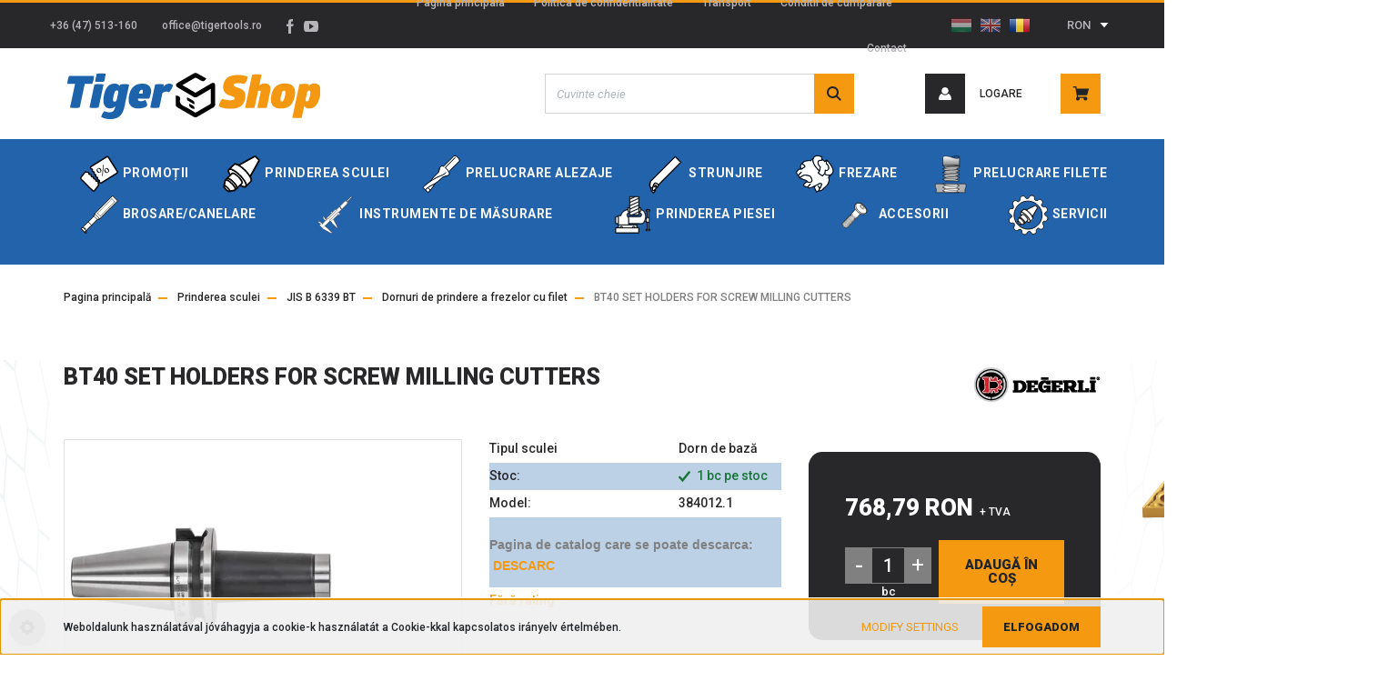

--- FILE ---
content_type: text/html; charset=UTF-8
request_url: https://tigershop.ro/3840121
body_size: 46340
content:
<!DOCTYPE html>
<html lang="ro" dir="ltr">
<head>
    <title>BT40 SET HOLDERS FOR SCREW MILLING CUTTERS - Degerli - Tiger-Tools Kft. | Cutting Tools</title>
    <meta charset="utf-8">
    <meta name="keywords" content="BT40 SET HOLDERS FOR SCREW MILLING CUTTERS, Fémforgácsoló szerszámok: váltólapkák, hordozó szerszámaik, szerszámbefogók, gyorsacél- és keményfém szerszámok, recézők, folyatófúrók.">
    <meta name="description" content="BT40 SET HOLDERS FOR SCREW MILLING CUTTERS termékünk most 768,79 RON-os áron elérhető. Vásároljon kényelmesen és biztonságosan webáruházunkból, akár percek alatt!">
    <meta name="robots" content="index, follow">
    <link rel="image_src" href="https://tigershop.cdn.shoprenter.hu/custom/tigershop/image/data/DEGERLI/Szerszambefogok/DEGERLI_Oldal_068_0002.jpg.webp?lastmod=1720617675.1753867515">
    <meta property="og:title" content="BT40 SET HOLDERS FOR SCREW MILLING CUTTERS" />
    <meta property="og:type" content="product" />
    <meta property="og:url" content="https://tigershop.ro/3840121" />
    <meta property="og:image" content="https://tigershop.cdn.shoprenter.hu/custom/tigershop/image/cache/w1719h900/DEGERLI/Szerszambefogok/DEGERLI_Oldal_068_0002.jpg.webp?lastmod=1720617675.1753867515" />
    <meta property="og:description" content="Pagina de catalog care se poate descarca:  DESCARC" />
    <link href="https://tigershop.cdn.shoprenter.hu/custom/tigershop/image/data/fav.png?lastmod=1579869565.1753867515" rel="icon" />
    <link href="https://tigershop.cdn.shoprenter.hu/custom/tigershop/image/data/fav.png?lastmod=1579869565.1753867515" rel="apple-touch-icon" />
    <base href="https://tigershop.ro:443" />
    <meta name="google-site-verification" content="dZHDxS4YmXIjTwVrDHW6HSQBVMeAbDy32bfcooxmkDg" />

    <meta name="viewport" content="width=device-width, initial-scale=1, maximum-scale=1, user-scalable=0">
            <link href="https://tigershop.ro/3840121" rel="canonical">
    
            
                    
                <link rel="preconnect" href="https://fonts.googleapis.com">
    <link rel="preconnect" href="https://fonts.gstatic.com" crossorigin>
    <link href="https://fonts.googleapis.com/css2?family=Roboto:ital,wght@0,300;0,400;0,500;0,700;0,900;1,300;1,400;1,500;1,700;1,900&display=swap" rel="stylesheet">
            <link rel="stylesheet" href="https://tigershop.cdn.shoprenter.hu/web/compiled/css/fancybox2.css?v=1768402760" media="screen">
            <link rel="stylesheet" href="https://tigershop.cdn.shoprenter.hu/custom/tigershop/catalog/view/theme/stockholm_global/style/1745914295.1585500970.1727429060.1733127225.css?v=null.1753867515" media="screen">
            <link rel="stylesheet" href="https://tigershop.cdn.shoprenter.hu/custom/tigershop/catalog/view/theme/stockholm_global/stylesheet/stylesheet.css?v=1733127225" media="screen">
        <script>
        window.nonProductQuality = 80;
    </script>
    <script src="//ajax.googleapis.com/ajax/libs/jquery/1.10.2/jquery.min.js"></script>
    <script>window.jQuery || document.write('<script src="https://tigershop.cdn.shoprenter.hu/catalog/view/javascript/jquery/jquery-1.10.2.min.js?v=1484139539"><\/script>');</script>
    <script type="text/javascript" src="//cdn.jsdelivr.net/npm/slick-carousel@1.8.1/slick/slick.min.js"></script>

            
    

    <!--Header JavaScript codes--><script src="https://tigershop.cdn.shoprenter.hu/web/compiled/js/countdown.js?v=1768402759"></script><script src="https://tigershop.cdn.shoprenter.hu/web/compiled/js/base.js?v=1768402759"></script><script src="https://tigershop.cdn.shoprenter.hu/web/compiled/js/fancybox2.js?v=1768402759"></script><script src="https://tigershop.cdn.shoprenter.hu/web/compiled/js/before_starter2_head.js?v=1768402759"></script><script src="https://tigershop.cdn.shoprenter.hu/web/compiled/js/before_starter2_productpage.js?v=1768402759"></script><script src="https://tigershop.cdn.shoprenter.hu/web/compiled/js/productreview.js?v=1768402759"></script><script src="https://tigershop.cdn.shoprenter.hu/web/compiled/js/nanobar.js?v=1768402759"></script><!--Header jQuery onLoad scripts--><script>window.countdownFormat='%D:%H:%M:%S';var BASEURL='https://tigershop.ro';Currency={"symbol_left":"","symbol_right":" RON","decimal_place":2,"decimal_point":",","thousand_point":".","currency":"RON","value":5.1600000000000001};var ShopRenter=ShopRenter||{};ShopRenter.product={"id":1070,"sku":"384012.1","currency":"RON","unitName":"bc","price":768.78999999999996,"name":"BT40 SET HOLDERS FOR SCREW MILLING CUTTERS","brand":"Degerli","currentVariant":[],"parent":{"id":1070,"sku":"384012.1","unitName":"bc","price":768.78999999999996,"name":"BT40 SET HOLDERS FOR SCREW MILLING CUTTERS"}};$(document).ready(function(){$('.fancybox').fancybox({maxWidth:820,maxHeight:650,afterLoad:function(){wrapCSS=$(this.element).data('fancybox-wrapcss');if(wrapCSS){$('.fancybox-wrap').addClass(wrapCSS);}},helpers:{thumbs:{width:50,height:50}}});$('.fancybox-inline').fancybox({maxWidth:820,maxHeight:650,type:'inline'});});$(window).load(function(){var init_similar_products_Scroller=function(){$("#similar_products .aurora-scroll-click-mode").each(function(){var max=0;$(this).find($(".list_prouctname")).each(function(){var h=$(this).height();max=h>max?h:max;});$(this).find($(".list_prouctname")).each(function(){$(this).height(max);});});$("#similar_products .aurora-scroll-click-mode").auroraScroll({autoMode:"click",frameRate:60,speed:2.5,direction:-1,elementClass:"product-snapshot",pauseAfter:false,horizontal:true,visible:1,arrowsPosition:1},function(){initAurora();});}
init_similar_products_Scroller();});</script><script src="https://tigershop.cdn.shoprenter.hu/web/compiled/js/vue/manifest.bundle.js?v=1768402756"></script><script>var ShopRenter=ShopRenter||{};ShopRenter.onCartUpdate=function(callable){document.addEventListener('cartChanged',callable)};ShopRenter.onItemAdd=function(callable){document.addEventListener('AddToCart',callable)};ShopRenter.onItemDelete=function(callable){document.addEventListener('deleteCart',callable)};ShopRenter.onSearchResultViewed=function(callable){document.addEventListener('AuroraSearchResultViewed',callable)};ShopRenter.onSubscribedForNewsletter=function(callable){document.addEventListener('AuroraSubscribedForNewsletter',callable)};ShopRenter.onCheckoutInitiated=function(callable){document.addEventListener('AuroraCheckoutInitiated',callable)};ShopRenter.onCheckoutShippingInfoAdded=function(callable){document.addEventListener('AuroraCheckoutShippingInfoAdded',callable)};ShopRenter.onCheckoutPaymentInfoAdded=function(callable){document.addEventListener('AuroraCheckoutPaymentInfoAdded',callable)};ShopRenter.onCheckoutOrderConfirmed=function(callable){document.addEventListener('AuroraCheckoutOrderConfirmed',callable)};ShopRenter.onCheckoutOrderPaid=function(callable){document.addEventListener('AuroraOrderPaid',callable)};ShopRenter.onCheckoutOrderPaidUnsuccessful=function(callable){document.addEventListener('AuroraOrderPaidUnsuccessful',callable)};ShopRenter.onProductPageViewed=function(callable){document.addEventListener('AuroraProductPageViewed',callable)};ShopRenter.onMarketingConsentChanged=function(callable){document.addEventListener('AuroraMarketingConsentChanged',callable)};ShopRenter.onCustomerRegistered=function(callable){document.addEventListener('AuroraCustomerRegistered',callable)};ShopRenter.onCustomerLoggedIn=function(callable){document.addEventListener('AuroraCustomerLoggedIn',callable)};ShopRenter.onCustomerUpdated=function(callable){document.addEventListener('AuroraCustomerUpdated',callable)};ShopRenter.onCartPageViewed=function(callable){document.addEventListener('AuroraCartPageViewed',callable)};ShopRenter.customer={"userId":0,"userClientIP":"18.224.170.185","userGroupId":8,"customerGroupTaxMode":"gross","customerGroupPriceMode":"net_tax","email":"","phoneNumber":"","name":{"firstName":"","lastName":""}};ShopRenter.theme={"name":"stockholm_global","family":"stockholm","parent":""};ShopRenter.shop={"name":"tigershop","locale":"ro","currency":{"code":"RON","rate":5.1600000000000001},"domain":"tigershop.myshoprenter.hu"};ShopRenter.page={"route":"product\/product","queryString":"3840121"};ShopRenter.formSubmit=function(form,callback){callback();};let loadedAsyncScriptCount=0;function asyncScriptLoaded(position){loadedAsyncScriptCount++;if(position==='body'){if(document.querySelectorAll('.async-script-tag').length===loadedAsyncScriptCount){if(/complete|interactive|loaded/.test(document.readyState)){document.dispatchEvent(new CustomEvent('asyncScriptsLoaded',{}));}else{document.addEventListener('DOMContentLoaded',()=>{document.dispatchEvent(new CustomEvent('asyncScriptsLoaded',{}));});}}}}</script><script type="text/javascript"async class="async-script-tag"onload="asyncScriptLoaded('header')"src="https://static2.rapidsearch.dev/resultpage.js?shop=tigershop.shoprenter.hu"></script><script type="text/javascript"src="https://tigershop.cdn.shoprenter.hu/web/compiled/js/vue/customerEventDispatcher.bundle.js?v=1768402756"></script><!--Custom header scripts--><script async src="https://www.googletagmanager.com/gtag/js?id=G-J8TN4PEM9H"></script><script>window.dataLayer=window.dataLayer||[];function gtag(){dataLayer.push(arguments);}
gtag('js',new Date());gtag('config','G-J8TN4PEM9H');</script><script async src="https://www.googletagmanager.com/gtag/js?id=G-8DSX2N5435"></script><script>window.dataLayer=window.dataLayer||[];function gtag(){dataLayer.push(arguments);}
gtag('js',new Date());gtag('config','G-8DSX2N5435');</script>                
            
            <script>window.dataLayer=window.dataLayer||[];function gtag(){dataLayer.push(arguments)};var ShopRenter=ShopRenter||{};ShopRenter.config=ShopRenter.config||{};ShopRenter.config.googleConsentModeDefaultValue="denied";</script>                        <script type="text/javascript" src="https://tigershop.cdn.shoprenter.hu/web/compiled/js/vue/googleConsentMode.bundle.js?v=1768402756"></script>

            
            
            
            
                <!--Global site tag(gtag.js)--><script async src="https://www.googletagmanager.com/gtag/js?id=G-8LP27YHG4P"></script><script>window.dataLayer=window.dataLayer||[];function gtag(){dataLayer.push(arguments);}
gtag('js',new Date());gtag('config','G-8LP27YHG4P');</script>                                <script type="text/javascript" src="https://tigershop.cdn.shoprenter.hu/web/compiled/js/vue/GA4EventSender.bundle.js?v=1768402756"></script>

    
    
</head>

<body id="body" class="page-body product-page-body show-quantity-in-module show-quantity-in-category stockholm_global-body" role="document">

                    

<!-- cached -->    <div class="nanobar-cookie-cog d-flex-center rounded-circle js-hidden-nanobar-button">
        <svg width="16" height="16" viewBox="0 0 24 24" fill="currentColor" xmlns="https://www.w3.org/2000/svg">
    <path d="M23.2736 9.61743L21.5884 9.32688C21.385 8.54237 21.0654 7.78693 20.6586 7.08959L21.6465 5.69492C21.908 5.34625 21.8789 4.8523 21.5593 4.56174L19.4092 2.41162C19.1186 2.09201 18.6247 2.06295 18.276 2.32446L16.8814 3.31235C16.184 2.93462 15.4286 2.61501 14.6731 2.41162L14.3826 0.726392C14.3245 0.290557 13.9467 0 13.5109 0H10.4891C10.0533 0 9.67554 0.290557 9.61743 0.726392L9.32688 2.41162C8.54237 2.61501 7.78693 2.93462 7.08959 3.3414L5.69492 2.35351C5.34625 2.09201 4.8523 2.12107 4.56174 2.44068L2.41162 4.5908C2.09201 4.88136 2.06295 5.3753 2.32446 5.72397L3.31235 7.11864C2.93462 7.81598 2.61501 8.57143 2.41162 9.32688L0.726392 9.61743C0.290557 9.67554 0 10.0533 0 10.4891V13.5109C0 13.9467 0.290557 14.3245 0.726392 14.3826L2.41162 14.6731C2.61501 15.4576 2.93462 16.2131 3.3414 16.9104L2.35351 18.3051C2.09201 18.6538 2.12107 19.1477 2.44068 19.4383L4.5908 21.5884C4.88136 21.908 5.3753 21.937 5.72397 21.6755L7.11864 20.6877C7.81598 21.0654 8.57143 21.385 9.32688 21.5884L9.61743 23.2736C9.67554 23.7094 10.0533 24 10.4891 24H13.5109C13.9467 24 14.3245 23.7094 14.3826 23.2736L14.6731 21.5884C15.4576 21.385 16.2131 21.0654 16.9104 20.6586L18.3051 21.6465C18.6538 21.908 19.1477 21.8789 19.4383 21.5593L21.5884 19.4092C21.908 19.1186 21.937 18.6247 21.6755 18.276L20.6877 16.8814C21.0654 16.184 21.385 15.4286 21.5884 14.6731L23.2736 14.3826C23.7094 14.3245 24 13.9467 24 13.5109V10.4891C24 10.0533 23.7094 9.67554 23.2736 9.61743ZM12 16.7942C9.35593 16.7942 7.20581 14.6441 7.20581 12C7.20581 9.35593 9.35593 7.20581 12 7.20581C14.6441 7.20581 16.7942 9.35593 16.7942 12C16.7942 14.6441 14.6441 16.7942 12 16.7942Z"/>
</svg>

    </div>
<div class="Fixed nanobar js-nanobar-first-login">
    <div class="container nanobar-container">
        <div class="row flex-column flex-sm-row">
            <div class="col-12 col-sm-6 col-lg-8 nanobar-text-cookies align-self-center text-sm-left">
                Weboldalunk használatával jóváhagyja a cookie-k használatát a Cookie-kkal kapcsolatos irányelv értelmében.
            </div>
            <div class="col-12 col-sm-6 col-lg-4 nanobar-buttons m-sm-0 text-center text-sm-right">
                <a href="" class="btn btn-link nanobar-settings-button js-nanobar-settings-button">
                    Modify settings
                </a>
                <a href="" class="btn btn-primary nanobar-btn js-nanobar-close-cookies" data-button-save-text="Save settings">
                    Elfogadom
                </a>
            </div>
        </div>
        <div class="nanobar-cookies js-nanobar-cookies flex-column flex-sm-row text-left pt-3 mt-3" style="display: none;">
            <div class="custom-control custom-checkbox">
                <input id="required_cookies" class="custom-control-input" type="checkbox" name="required_cookies" disabled checked/>
                <label for="required_cookies" class="custom-control-label">
                    Required cookies
                    <div class="cookies-help-text">
                        These cookies help make the webshop usable and workable.
                    </div>
                </label>
            </div>
            <div class="custom-control custom-checkbox">
                <input id="marketing_cookies" class="custom-control-input js-nanobar-marketing-cookies" type="checkbox" name="marketing_cookies"
                         checked />
                <label for="marketing_cookies" class="custom-control-label">
                    Marketing cookies
                    <div class="cookies-help-text">
                        These cookies help us to display advertisements and products that match your interests in the webshop.
                    </div>
                </label>
            </div>
        </div>
    </div>
</div>

<script>
    (function ($) {
        $(document).ready(function () {
            new AuroraNanobar.FirstLogNanobarCheckbox(jQuery('.js-nanobar-first-login'), 'bottom');
        });
    })(jQuery);
</script>
<!-- /cached -->
<!-- cached --><div class="Fixed nanobar js-nanobar-free-shipping">
    <div class="container nanobar-container">
        <button type="button" class="close js-nanobar-close" aria-label="Close">
            <span aria-hidden="true">&times;</span>
        </button>
        <div class="nanobar-text px-3"></div>
    </div>
</div>

<script>$(document).ready(function(){document.nanobarInstance=new AuroraNanobar.FreeShippingNanobar($('.js-nanobar-free-shipping'),'bottom','500','','1');});</script><!-- /cached -->
                <!-- page-wrap -->

                <div class="page-wrap">
                            
    <header class="sticky-header d-none d-lg-block">
                    <div class="header-top-line">
                <div class="container">
                    <div class="header-top d-flex">
                        <div class="header-top-left d-flex align-items-center">
                                <div id="section-header_contact_stockholm" class="section-wrapper ">
    
    <div class="module content-module section-module section-contact header-section-contact shoprenter-section">
    <div class="module-body section-module-body">
        <div class="contact-wrapper-box d-flex">
                            <div class="header-contact-col header-contact-phone">
                    <a class="header-contact-link" href="tel:+36 (47) 513-160">
                        +36 (47) 513-160
                    </a>
                </div>
                                        <div class="header-contact-col header-contact-mail">
                    <a class="header-contact-link" href="mailto:office@tigertools.ro">office@tigertools.ro</a>
                </div>
                        <div class="header-contact-social-box">
                                    <a class="header-contact-link" class="header-social-link" target="_blank" href="https://www.facebook.com/Tiger.Tools.Kft/">
                        <i>
                            <svg width="8" height="16" viewBox="0 0 12 24" fill="currentColor" xmlns="https://www.w3.org/2000/svg">
    <path d="M7.5 8.25V5.25C7.5 4.422 8.172 3.75 9 3.75H10.5V0H7.5C5.0145 0 3 2.0145 3 4.5V8.25H0V12H3V24H7.5V12H10.5L12 8.25H7.5Z"/>
</svg>
                        </i>
                    </a>
                                                                    <a class="header-contact-link" class="header-social-link" target="_blank" href="https://www.youtube.com/channel/UC1mHur2rphOV-eYdXtQI_2A">
                        <i>
                            <svg width="16" height="12" viewBox="0 0 24 18" fill="currentColor" xmlns="https://www.w3.org/2000/svg">
    <path d="M22.98 1.73455C22.329 0.471273 21.6225 0.238909 20.184 0.150545C18.747 0.0441818 15.1335 0 12.003 0C8.8665 0 5.2515 0.0441819 3.816 0.148909C2.3805 0.238909 1.6725 0.469636 1.0155 1.73455C0.345 2.99618 0 5.16927 0 8.99509C0 8.99836 0 9 0 9C0 9.00327 0 9.00491 0 9.00491V9.00818C0 12.8176 0.345 15.0071 1.0155 16.2556C1.6725 17.5189 2.379 17.748 3.8145 17.8544C5.2515 17.946 8.8665 18 12.003 18C15.1335 18 18.747 17.946 20.1855 17.856C21.624 17.7496 22.3305 17.5205 22.9815 16.2573C23.658 15.0087 24 12.8193 24 9.00982C24 9.00982 24 9.00491 24 9.00164C24 9.00164 24 8.99836 24 8.99673C24 5.16927 23.658 2.99618 22.98 1.73455ZM9 13.9091V4.09091L16.5 9L9 13.9091Z"/>
</svg>

                        </i>
                    </a>
                                                            </div>
        </div>
    </div>
</div>


</div>
    

                        </div>
                        <div class="header-top-right d-flex ml-auto">
                            <!-- cached -->
    <ul class="nav headermenu-list">
                    <li class="nav-item">
                <a class="nav-link" href="https://tigershop.ro"
                    target="_self"
                                        title="Pagina principala"
                >
                    Pagina principala
                </a>
                            </li>
                    <li class="nav-item">
                <a class="nav-link" href="https://tigershop.ro/adatvedelmi_nyilatkozat_3"
                    target="_self"
                                        title="Politica de confidentialitate"
                >
                    Politica de confidentialitate
                </a>
                            </li>
                    <li class="nav-item">
                <a class="nav-link" href="https://tigershop.ro/szallitas"
                    target="_self"
                                        title="Transport"
                >
                    Transport
                </a>
                            </li>
                    <li class="nav-item">
                <a class="nav-link" href="https://tigershop.ro/vasarlasi_feltetelek_5"
                    target="_self"
                                        title="Conditii de cumparare"
                >
                    Conditii de cumparare
                </a>
                            </li>
                    <li class="nav-item">
                <a class="nav-link" href="https://tigershop.ro/index.php?route=information/contact"
                    target="_self"
                                        title="Contact"
                >
                    Contact
                </a>
                            </li>
            </ul>
            <script>$(function(){if($(window).width()>992){window.addEventListener('load',function(){var menu_triggers=document.querySelectorAll('.headermenu-list li.dropdown > a');for(var i=0;i<menu_triggers.length;i++){menu_triggers[i].addEventListener('focus',function(e){for(var j=0;j<menu_triggers.length;j++){menu_triggers[j].parentNode.classList.remove('focus');}
this.parentNode.classList.add('focus');},false);menu_triggers[i].addEventListener('touchend',function(e){if(!this.parentNode.classList.contains('focus')){e.preventDefault();e.target.focus();}},false);}},false);}});</script>    <!-- /cached -->
                            <div class="header-language-currencies d-flex align-items-center">
                                <!-- cached -->


                    
    
    <div id="languageselect" class="module content-module header-position hide-top languageselect-module" >
                                    <div class="module-body">
                        <form action="/" method="post" enctype="multipart/form-data" id="language-form">
            <div class="d-flex justify-content-lg-between language-select-wrapper">
                                                            <div class="language-icon cursor-pointer language-data" data-langcode="hu">
                    <img class="language-change" src="https://tigershop.cdn.shoprenter.hu/catalog/view/theme/default/image/flags/HU.png?v=null.1753867515" alt="Hungarian" style="width: 24px; height: 24px;"/>
                </div>
                                <div class="language-icon cursor-pointer language-data" data-langcode="en">
                    <img class="language-change" src="https://tigershop.cdn.shoprenter.hu/catalog/view/theme/default/image/flags/EN.png?v=null.1753867515" alt="English" style="width: 24px; height: 24px;"/>
                </div>
                                <div class="language-icon active cursor-pointer language-data" data-langcode="ro">
                    <img class="language-change" src="https://tigershop.cdn.shoprenter.hu/catalog/view/theme/default/image/flags/RO.png?v=null.1753867515" alt="Romanian" style="width: 24px; height: 24px;"/>
                </div>
                                <input type="hidden" value="" name="language_code"/>
                        </div>
            <script>$(window).load(function(){$('.language-change').one('click',function(){var language_code=$(this).parent('.language-data').data('langcode');$('input[name="language_code"]').attr('value',language_code);$('#language-form').submit();});});</script>        </form>
            </div>
            </div>
    
    <!-- /cached -->
                                <!-- cached -->


                    
    
    <div id="currenciesselect" class="module content-module header-position hide-top currenciesselect-module" >
                                    <div class="module-body">
                        <form action="/" method="post" enctype="multipart/form-data">
            <select class="form-control form-control-sm currencieselect-select" name="currency_id" onchange="this.form.submit()">
                                    <option
                        value="HUF" >
                        HUF
                    </option>
                                    <option
                        value="EUR" >
                        EUR
                    </option>
                                    <option
                        value="RON" selected="selected">
                        RON
                    </option>
                            </select>
        </form>
            </div>
            </div>
    
    <!-- /cached -->
                            </div>
                        </div>
                    </div>
                </div>
            </div>
            <div class="header-middle-line">
                <div class="container">
                    <div class="header-middle d-flex justify-content-between">
                        <!-- cached -->
    <a class="navbar-brand" href="/"><img style="border: 0; max-width: 282px;" src="https://tigershop.cdn.shoprenter.hu/custom/tigershop/image/cache/w282h55m00/Kep/TS-logo.png?v=1658740006" title="Tiger-Tools Kft." alt="Tiger-Tools Kft." /></a>
<!-- /cached -->
                                                    
<div class="dropdown search-module d-flex">
    <div class="input-group">
        <input class="form-control disableAutocomplete" type="text" placeholder="Cuvinte cheie" value=""
               id="filter_keyword" 
               onclick="this.value=(this.value==this.defaultValue)?'':this.value;"/>
        <div class="input-group-append">
            <button class="btn btn-primary" onclick="moduleSearch();">
                <svg width="16" height="16" viewBox="0 0 24 24" fill="currentColor" xmlns="https://www.w3.org/2000/svg">
    <path d="M17.6125 15.4913C18.7935 13.8785 19.4999 11.8975 19.4999 9.74998C19.4999 4.37403 15.1259 0 9.74993 0C4.37398 0 0 4.37403 0 9.74998C0 15.1259 4.37403 19.5 9.74998 19.5C11.8975 19.5 13.8787 18.7934 15.4915 17.6124L21.8789 23.9999L24 21.8788C24 21.8787 17.6125 15.4913 17.6125 15.4913ZM9.74998 16.4999C6.02782 16.4999 3.00001 13.4721 3.00001 9.74998C3.00001 6.02782 6.02782 3.00001 9.74998 3.00001C13.4721 3.00001 16.5 6.02782 16.5 9.74998C16.5 13.4721 13.4721 16.4999 9.74998 16.4999Z"/>
</svg>

            </button>
        </div>
    </div>

    <input type="hidden" id="filter_description" value="1"/>
    <input type="hidden" id="search_shopname" value="tigershop"/>
    <div id="results" class="dropdown-menu search-results p-0"></div>
</div>



                                                <!-- cached -->
    <ul class="nav login-list">
                    <li class="nav-item nav-item-login">
                <a class="nav-link d-flex align-items-center header-middle-link" href="index.php?route=account/login" title="Logare">
                    <span class="btn d-flex justify-content-center align-items-center nav-item-login-icon header-icon-box">
                        <svg width="14" height="14" viewBox="0 0 24 24" fill="currentColor" xmlns="https://www.w3.org/2000/svg">
    <path d="M18.3622 11.696C16.8819 13.6134 14.6142 14.8278 12 14.8278C9.44882 14.8278 7.11811 13.6134 5.63779 11.696C2.20472 13.901 0 17.7358 0 21.986C0 23.1364 0.88189 23.9992 1.98425 23.9992H21.9843C23.1181 24.0312 24 23.0725 24 21.986C24 17.7358 21.7953 13.8691 18.3622 11.696Z"/>
    <path d="M12 0C8.40945 0 5.51181 2.97194 5.51181 6.58301C5.51181 10.226 8.44094 13.166 12 13.166C15.5591 13.166 18.4882 10.258 18.4882 6.58301C18.4882 2.90803 15.5906 0 12 0Z"/>
</svg>

                    </span>
                    <span class="d-flex login-item-title">
                        Logare
                    </span>
                </a>
            </li>
            <li class="nav-item nav-item-register d-none">
                <a class="nav-link" href="index.php?route=account/create" title="Înregistrare">
                    Înregistrare
                </a>
            </li>
            </ul>
<!-- /cached -->
                        <hx:include src="/_fragment?_path=_format%3Dhtml%26_locale%3Den%26_controller%3Dmodule%252Fwishlist&amp;_hash=6c%2BDgSkQJ5cIhS35T%2BlU8S0sFKNAOMhRN4AdoXBA8hU%3D"></hx:include>
                        <div id="js-cart" class="d-md-flex align-items-md-center">
                            <hx:include src="/_fragment?_path=_format%3Dhtml%26_locale%3Den%26_controller%3Dmodule%252Fcart&amp;_hash=c3DKY1pqQoeszCSZHaALDvaB6XxMvgdbj6Lh2oZDbLQ%3D"></hx:include>
                        </div>
                    </div>
                </div>
            </div>
            <div class="header-bottom-line">
                <div class="container">
                    <div class="header-bottom">
                        <nav class="navbar navbar-expand-lg justify-content-between">
                            


                    
            <div id="module_category_wrapper" class="module-category-wrapper">
    
    <div id="category" class="module content-module header-position category-module" >
                <div class="module-body">
                        <div id="category-nav">
            


<ul class="nav nav-pills category category-menu sf-menu sf-horizontal cached">
    <li id="cat_372" class="nav-item item category-list module-list parent even">
    <a href="https://tigershop.ro/akciok-372" class="nav-link">
        <span>PROMOȚII</span>
    </a>
            <ul class="nav flex-column children"><li id="cat_3794" class="nav-item item category-list module-list even">
    <a href="https://tigershop.ro/akciok-372/inovatools-3794" class="nav-link">
        <span>InovaTools ECO</span>
    </a>
    </li><li id="cat_3781" class="nav-item item category-list module-list odd">
    <a href="https://tigershop.ro/akciok-372/gyorsacel-szerszam-keszletkisopres-3781" class="nav-link">
        <span>Lichidare stoc scule HSS</span>
    </a>
    </li><li id="cat_3806" class="nav-item item category-list module-list even">
    <a href="https://tigershop.ro/akciok-372/szerszambefogok-utolso-darabok-3806" class="nav-link">
        <span>Portscule – Ultimele bucăți!</span>
    </a>
    </li><li id="cat_3474" class="nav-item item category-list module-list parent odd">
    <a href="https://tigershop.ro/akciok-372/beszuro-kes-akcio-3474" class="nav-link">
        <span>Scule de canelare cu 98% reducere!</span>
    </a>
            <ul class="nav flex-column children"><li id="cat_3488" class="nav-item item category-list module-list parent even">
    <a href="https://tigershop.ro/akciok-372/beszuro-kes-akcio-3474/ksp-200-2-mm-3488" class="nav-link">
        <span>KSP 200 = 2 mm</span>
    </a>
            <ul class="nav flex-column children"><li id="cat_3506" class="nav-item item category-list module-list even">
    <a href="https://tigershop.ro/akciok-372/beszuro-kes-akcio-3474/ksp-200-2-mm-3488/leszuropenge-3506" class="nav-link">
        <span>Lamă de debitare</span>
    </a>
    </li><li id="cat_3491" class="nav-item item category-list module-list odd">
    <a href="https://tigershop.ro/akciok-372/beszuro-kes-akcio-3474/ksp-200-2-mm-3488/leszurolapka-3491" class="nav-link">
        <span>Plăcuță de debitare</span>
    </a>
    </li></ul>
    </li><li id="cat_3494" class="nav-item item category-list module-list parent odd">
    <a href="https://tigershop.ro/akciok-372/beszuro-kes-akcio-3474/ksp-300-3-mm-3494" class="nav-link">
        <span>KSP 300 = 3 mm</span>
    </a>
            <ul class="nav flex-column children"><li id="cat_3509" class="nav-item item category-list module-list even">
    <a href="https://tigershop.ro/akciok-372/beszuro-kes-akcio-3474/ksp-300-3-mm-3494/leszuropenge-3509" class="nav-link">
        <span>Lamă de debitare</span>
    </a>
    </li><li id="cat_3497" class="nav-item item category-list module-list odd">
    <a href="https://tigershop.ro/akciok-372/beszuro-kes-akcio-3474/ksp-300-3-mm-3494/leszurolapka-3497" class="nav-link">
        <span>Plăcuță de debitare</span>
    </a>
    </li></ul>
    </li><li id="cat_3500" class="nav-item item category-list module-list even">
    <a href="https://tigershop.ro/akciok-372/beszuro-kes-akcio-3474/ksp-400-4-mm-3500" class="nav-link">
        <span>KSP 400 = 4 mm</span>
    </a>
    </li></ul>
    </li></ul>
    </li><li id="cat_140" class="nav-item item category-list module-list parent odd">
    <a href="https://tigershop.ro/szerszambefogas-140" class="nav-link">
        <span>Prinderea sculei</span>
    </a>
            <ul class="nav flex-column children"><li id="cat_1034" class="nav-item item category-list module-list even">
    <a href="https://tigershop.ro/szerszambefogas-140/hengeres-szar-1034" class="nav-link">
        <span>Coadă cilindrică</span>
    </a>
    </li><li id="cat_141" class="nav-item item category-list module-list parent odd">
    <a href="https://tigershop.ro/szerszambefogas-140/din-2080-iso-141" class="nav-link">
        <span>DIN 2080 ISO</span>
    </a>
            <ul class="nav flex-column children"><li id="cat_148" class="nav-item item category-list module-list even">
    <a href="https://tigershop.ro/szerszambefogas-140/din-2080-iso-141/er-patronos-befogok-148" class="nav-link">
        <span>Portpensete ER</span>
    </a>
    </li><li id="cat_149" class="nav-item item category-list module-list odd">
    <a href="https://tigershop.ro/szerszambefogas-140/din-2080-iso-141/kombi-maro-tuskek-149" class="nav-link">
        <span>Portfreze combi</span>
    </a>
    </li><li id="cat_151" class="nav-item item category-list module-list even">
    <a href="https://tigershop.ro/szerszambefogas-140/din-2080-iso-141/weldon-befogok-151" class="nav-link">
        <span>Dornuri Weldon</span>
    </a>
    </li><li id="cat_152" class="nav-item item category-list module-list parent odd">
    <a href="https://tigershop.ro/szerszambefogas-140/din-2080-iso-141/morse-kupos-befogok-152" class="nav-link">
        <span>Dornuri conice Morse</span>
    </a>
            <ul class="nav flex-column children"><li id="cat_153" class="nav-item item category-list module-list even">
    <a href="https://tigershop.ro/szerszambefogas-140/din-2080-iso-141/morse-kupos-befogok-152/kiutoekes-153" class="nav-link">
        <span>Cu canal de evacuare</span>
    </a>
    </li></ul>
    </li><li id="cat_155" class="nav-item item category-list module-list even">
    <a href="https://tigershop.ro/szerszambefogas-140/din-2080-iso-141/furotokmany-felfogok-155" class="nav-link">
        <span>Conuri pentru prinderea mandrinelor </span>
    </a>
    </li><li id="cat_156" class="nav-item item category-list module-list odd">
    <a href="https://tigershop.ro/szerszambefogas-140/din-2080-iso-141/atalakito-adapterek-156" class="nav-link">
        <span>Convertoare, adaptoare</span>
    </a>
    </li><li id="cat_157" class="nav-item item category-list module-list even">
    <a href="https://tigershop.ro/szerszambefogas-140/din-2080-iso-141/keszletek-157" class="nav-link">
        <span>Stocuri</span>
    </a>
    </li></ul>
    </li><li id="cat_142" class="nav-item item category-list module-list parent even">
    <a href="https://tigershop.ro/szerszambefogas-140/din-69971-sk-142" class="nav-link">
        <span>DIN 69871 SK</span>
    </a>
            <ul class="nav flex-column children"><li id="cat_211" class="nav-item item category-list module-list parent even">
    <a href="https://tigershop.ro/szerszambefogas-140/din-69971-sk-142/er-patronos-befogok-211" class="nav-link">
        <span>Portpensete ER</span>
    </a>
            <ul class="nav flex-column children"><li id="cat_212" class="nav-item item category-list module-list even">
    <a href="https://tigershop.ro/szerszambefogas-140/din-69971-sk-142/er-patronos-befogok-211/normal-212" class="nav-link">
        <span>Lungime normală</span>
    </a>
    </li><li id="cat_213" class="nav-item item category-list module-list odd">
    <a href="https://tigershop.ro/szerszambefogas-140/din-69971-sk-142/er-patronos-befogok-211/hosszu-100-mm-213" class="nav-link">
        <span>Varianta lungă (100mm)</span>
    </a>
    </li><li id="cat_214" class="nav-item item category-list module-list even">
    <a href="https://tigershop.ro/szerszambefogas-140/din-69971-sk-142/er-patronos-befogok-211/extra-hosszu-160-mm-214" class="nav-link">
        <span>Varianta extra lungă (160 mm)</span>
    </a>
    </li></ul>
    </li><li id="cat_215" class="nav-item item category-list module-list odd">
    <a href="https://tigershop.ro/szerszambefogas-140/din-69971-sk-142/ero-befogok-215" class="nav-link">
        <span>Dornuri de fortă</span>
    </a>
    </li><li id="cat_216" class="nav-item item category-list module-list parent even">
    <a href="https://tigershop.ro/szerszambefogas-140/din-69971-sk-142/kombi-marotuskek-216" class="nav-link">
        <span>Portfreze combi</span>
    </a>
            <ul class="nav flex-column children"><li id="cat_217" class="nav-item item category-list module-list even">
    <a href="https://tigershop.ro/szerszambefogas-140/din-69971-sk-142/kombi-marotuskek-216/normal-217" class="nav-link">
        <span>Lungime normală</span>
    </a>
    </li><li id="cat_218" class="nav-item item category-list module-list odd">
    <a href="https://tigershop.ro/szerszambefogas-140/din-69971-sk-142/kombi-marotuskek-216/hosszu-100-mm-218" class="nav-link">
        <span>Varianta lungă (100mm)</span>
    </a>
    </li><li id="cat_219" class="nav-item item category-list module-list even">
    <a href="https://tigershop.ro/szerszambefogas-140/din-69971-sk-142/kombi-marotuskek-216/extra-hosszu-160-mm-219" class="nav-link">
        <span>Varianta extra lungă (160mm)</span>
    </a>
    </li></ul>
    </li><li id="cat_220" class="nav-item item category-list module-list odd">
    <a href="https://tigershop.ro/szerszambefogas-140/din-69971-sk-142/kereszthornyos-marotuskek-220" class="nav-link">
        <span>Portfreze cu caneluri transversale</span>
    </a>
    </li><li id="cat_221" class="nav-item item category-list module-list parent even">
    <a href="https://tigershop.ro/szerszambefogas-140/din-69971-sk-142/weldon-befogok-221" class="nav-link">
        <span>Dornuri Weldon</span>
    </a>
            <ul class="nav flex-column children"><li id="cat_222" class="nav-item item category-list module-list even">
    <a href="https://tigershop.ro/szerszambefogas-140/din-69971-sk-142/weldon-befogok-221/normal-222" class="nav-link">
        <span>Lungime normală</span>
    </a>
    </li><li id="cat_223" class="nav-item item category-list module-list odd">
    <a href="https://tigershop.ro/szerszambefogas-140/din-69971-sk-142/weldon-befogok-221/hosszu-100-mm-223" class="nav-link">
        <span>Varianta lungă (100mm)</span>
    </a>
    </li><li id="cat_224" class="nav-item item category-list module-list even">
    <a href="https://tigershop.ro/szerszambefogas-140/din-69971-sk-142/weldon-befogok-221/extra-hosszu-160-mm-224" class="nav-link">
        <span>Varianta extra lungă (160mm)</span>
    </a>
    </li></ul>
    </li><li id="cat_225" class="nav-item item category-list module-list parent odd">
    <a href="https://tigershop.ro/szerszambefogas-140/din-69971-sk-142/morse-kupos-befogok-225" class="nav-link">
        <span>Dornuri cu Con Morse</span>
    </a>
            <ul class="nav flex-column children"><li id="cat_226" class="nav-item item category-list module-list even">
    <a href="https://tigershop.ro/szerszambefogas-140/din-69971-sk-142/morse-kupos-befogok-225/kiutoekes-226" class="nav-link">
        <span>Cu canal de evacuare</span>
    </a>
    </li><li id="cat_227" class="nav-item item category-list module-list odd">
    <a href="https://tigershop.ro/szerszambefogas-140/din-69971-sk-142/morse-kupos-befogok-225/behuzo-menetes-227" class="nav-link">
        <span>Cu filet de tragere</span>
    </a>
    </li></ul>
    </li><li id="cat_228" class="nav-item item category-list module-list even">
    <a href="https://tigershop.ro/szerszambefogas-140/din-69971-sk-142/furotokmany-felfogok-228" class="nav-link">
        <span>Conuri de prindere a mandrinelor</span>
    </a>
    </li><li id="cat_230" class="nav-item item category-list module-list odd">
    <a href="https://tigershop.ro/szerszambefogas-140/din-69971-sk-142/gyorsan-cserelheto-menetfuro-tokmanyok-230" class="nav-link">
        <span>Mandrine pentru tarozi cu schimbare rapidă</span>
    </a>
    </li><li id="cat_231" class="nav-item item category-list module-list even">
    <a href="https://tigershop.ro/szerszambefogas-140/din-69971-sk-142/menetes-marofelfogok-231" class="nav-link">
        <span>Dornuri de prindere a frezelor cu filet</span>
    </a>
    </li><li id="cat_232" class="nav-item item category-list module-list odd">
    <a href="https://tigershop.ro/szerszambefogas-140/din-69971-sk-142/nyersdarabok-232" class="nav-link">
        <span>Piese brute</span>
    </a>
    </li><li id="cat_233" class="nav-item item category-list module-list even">
    <a href="https://tigershop.ro/szerszambefogas-140/din-69971-sk-142/keszletek-233" class="nav-link">
        <span>Stocuri</span>
    </a>
    </li></ul>
    </li><li id="cat_143" class="nav-item item category-list module-list parent odd">
    <a href="https://tigershop.ro/szerszambefogas-140/jis-b-6339-bt-143" class="nav-link">
        <span>JIS B 6339 BT</span>
    </a>
            <ul class="nav flex-column children"><li id="cat_168" class="nav-item item category-list module-list parent even">
    <a href="https://tigershop.ro/szerszambefogas-140/jis-b-6339-bt-143/er-patronos-befogok-168" class="nav-link">
        <span>Portpensete ER</span>
    </a>
            <ul class="nav flex-column children"><li id="cat_169" class="nav-item item category-list module-list even">
    <a href="https://tigershop.ro/szerszambefogas-140/jis-b-6339-bt-143/er-patronos-befogok-168/normal-169" class="nav-link">
        <span>Lungime normală</span>
    </a>
    </li><li id="cat_170" class="nav-item item category-list module-list odd">
    <a href="https://tigershop.ro/szerszambefogas-140/jis-b-6339-bt-143/er-patronos-befogok-168/hosszu-100-mm-170" class="nav-link">
        <span>Varianta lungă (100mm)</span>
    </a>
    </li><li id="cat_171" class="nav-item item category-list module-list even">
    <a href="https://tigershop.ro/szerszambefogas-140/jis-b-6339-bt-143/er-patronos-befogok-168/extra-hosszu-160-mm-171" class="nav-link">
        <span>Varianta extra lungă (160mm)</span>
    </a>
    </li></ul>
    </li><li id="cat_172" class="nav-item item category-list module-list odd">
    <a href="https://tigershop.ro/szerszambefogas-140/jis-b-6339-bt-143/ero-befogok-172" class="nav-link">
        <span>Dornuri de fortă</span>
    </a>
    </li><li id="cat_173" class="nav-item item category-list module-list parent even">
    <a href="https://tigershop.ro/szerszambefogas-140/jis-b-6339-bt-143/kombi-marotuskek-173" class="nav-link">
        <span>Portfreze combi</span>
    </a>
            <ul class="nav flex-column children"><li id="cat_174" class="nav-item item category-list module-list even">
    <a href="https://tigershop.ro/szerszambefogas-140/jis-b-6339-bt-143/kombi-marotuskek-173/normal-174" class="nav-link">
        <span>Lungime normală</span>
    </a>
    </li><li id="cat_175" class="nav-item item category-list module-list odd">
    <a href="https://tigershop.ro/szerszambefogas-140/jis-b-6339-bt-143/kombi-marotuskek-173/hosszu-100-mm-175" class="nav-link">
        <span>Varianta lungă (100mm)</span>
    </a>
    </li><li id="cat_176" class="nav-item item category-list module-list even">
    <a href="https://tigershop.ro/szerszambefogas-140/jis-b-6339-bt-143/kombi-marotuskek-173/extra-hosszu-160-mm-176" class="nav-link">
        <span>Varianta extra lungă (160mm)</span>
    </a>
    </li></ul>
    </li><li id="cat_177" class="nav-item item category-list module-list parent odd">
    <a href="https://tigershop.ro/szerszambefogas-140/jis-b-6339-bt-143/kereszthornyos-marotuskek-177" class="nav-link">
        <span>Portfreze cu caneluri transversale</span>
    </a>
            <ul class="nav flex-column children"><li id="cat_178" class="nav-item item category-list module-list even">
    <a href="https://tigershop.ro/szerszambefogas-140/jis-b-6339-bt-143/kereszthornyos-marotuskek-177/normal-178" class="nav-link">
        <span>Lungime normală</span>
    </a>
    </li><li id="cat_179" class="nav-item item category-list module-list odd">
    <a href="https://tigershop.ro/szerszambefogas-140/jis-b-6339-bt-143/kereszthornyos-marotuskek-177/hosszu-250-mm-179" class="nav-link">
        <span>Varianta lungă (250mm)</span>
    </a>
    </li></ul>
    </li><li id="cat_180" class="nav-item item category-list module-list parent even">
    <a href="https://tigershop.ro/szerszambefogas-140/jis-b-6339-bt-143/weldon-befogok-180" class="nav-link">
        <span>Dornuri Weldon</span>
    </a>
            <ul class="nav flex-column children"><li id="cat_182" class="nav-item item category-list module-list even">
    <a href="https://tigershop.ro/szerszambefogas-140/jis-b-6339-bt-143/weldon-befogok-180/normal-182" class="nav-link">
        <span>Lungime normală</span>
    </a>
    </li><li id="cat_181" class="nav-item item category-list module-list odd">
    <a href="https://tigershop.ro/szerszambefogas-140/jis-b-6339-bt-143/weldon-befogok-180/hosszu-100-mm-181" class="nav-link">
        <span>Varianta lungă (100mm)</span>
    </a>
    </li><li id="cat_183" class="nav-item item category-list module-list even">
    <a href="https://tigershop.ro/szerszambefogas-140/jis-b-6339-bt-143/weldon-befogok-180/extra-hosszu-160-mm-183" class="nav-link">
        <span>Varianta extra lungă (160mm)</span>
    </a>
    </li></ul>
    </li><li id="cat_184" class="nav-item item category-list module-list parent odd">
    <a href="https://tigershop.ro/szerszambefogas-140/jis-b-6339-bt-143/morse-kupos-befogok-184" class="nav-link">
        <span>Dornuri cu Con Morse</span>
    </a>
            <ul class="nav flex-column children"><li id="cat_185" class="nav-item item category-list module-list even">
    <a href="https://tigershop.ro/szerszambefogas-140/jis-b-6339-bt-143/morse-kupos-befogok-184/kiutoekes-185" class="nav-link">
        <span>Cu canal de evacuare</span>
    </a>
    </li><li id="cat_186" class="nav-item item category-list module-list odd">
    <a href="https://tigershop.ro/szerszambefogas-140/jis-b-6339-bt-143/morse-kupos-befogok-184/behuzo-menetes-186" class="nav-link">
        <span>Cu filet de tragere</span>
    </a>
    </li></ul>
    </li><li id="cat_187" class="nav-item item category-list module-list even">
    <a href="https://tigershop.ro/szerszambefogas-140/jis-b-6339-bt-143/furotokmany-felfogok-187" class="nav-link">
        <span>Conuri de prindere a mandrinelor</span>
    </a>
    </li><li id="cat_188" class="nav-item item category-list module-list odd">
    <a href="https://tigershop.ro/szerszambefogas-140/jis-b-6339-bt-143/furotokmanyok-188" class="nav-link">
        <span>Mandrine</span>
    </a>
    </li><li id="cat_189" class="nav-item item category-list module-list even">
    <a href="https://tigershop.ro/szerszambefogas-140/jis-b-6339-bt-143/gyorsan-cserelheto-menetfuro-tokmanyok-189" class="nav-link">
        <span>Mandrine pentru tarozi cu schimbare rapidă</span>
    </a>
    </li><li id="cat_190" class="nav-item item category-list module-list odd">
    <a href="https://tigershop.ro/szerszambefogas-140/jis-b-6339-bt-143/menetes-marofelfogok-190" class="nav-link">
        <span>Dornuri de prindere a frezelor cu filet</span>
    </a>
    </li><li id="cat_191" class="nav-item item category-list module-list even">
    <a href="https://tigershop.ro/szerszambefogas-140/jis-b-6339-bt-143/nyersdarabok-191" class="nav-link">
        <span>Piese brute</span>
    </a>
    </li><li id="cat_192" class="nav-item item category-list module-list odd">
    <a href="https://tigershop.ro/szerszambefogas-140/jis-b-6339-bt-143/keszletek-192" class="nav-link">
        <span>Stocuri</span>
    </a>
    </li></ul>
    </li><li id="cat_144" class="nav-item item category-list module-list parent even">
    <a href="https://tigershop.ro/szerszambefogas-140/jis-b-6339-bbt-144" class="nav-link">
        <span>JIS B 6339 BBT</span>
    </a>
            <ul class="nav flex-column children"><li id="cat_193" class="nav-item item category-list module-list parent even">
    <a href="https://tigershop.ro/szerszambefogas-140/jis-b-6339-bbt-144/er-patronos-befogok-193" class="nav-link">
        <span>Portpensete ER</span>
    </a>
            <ul class="nav flex-column children"><li id="cat_194" class="nav-item item category-list module-list even">
    <a href="https://tigershop.ro/szerszambefogas-140/jis-b-6339-bbt-144/er-patronos-befogok-193/normal-194" class="nav-link">
        <span>Varianta normală</span>
    </a>
    </li><li id="cat_270" class="nav-item item category-list module-list odd">
    <a href="https://tigershop.ro/szerszambefogas-140/jis-b-6339-bbt-144/er-patronos-befogok-193/130-mm-270" class="nav-link">
        <span>Varianta lungă (100 - 130 mm)</span>
    </a>
    </li><li id="cat_272" class="nav-item item category-list module-list even">
    <a href="https://tigershop.ro/szerszambefogas-140/jis-b-6339-bbt-144/er-patronos-befogok-193/200-mm-272" class="nav-link">
        <span>Varianta extra lungă (160-200mm)</span>
    </a>
    </li></ul>
    </li><li id="cat_197" class="nav-item item category-list module-list odd">
    <a href="https://tigershop.ro/szerszambefogas-140/jis-b-6339-bbt-144/ero-befogok-197" class="nav-link">
        <span>Dornuri de forta</span>
    </a>
    </li><li id="cat_198" class="nav-item item category-list module-list parent even">
    <a href="https://tigershop.ro/szerszambefogas-140/jis-b-6339-bbt-144/kereszthornyos-marotuskek-198" class="nav-link">
        <span>Portfreze combi</span>
    </a>
            <ul class="nav flex-column children"><li id="cat_199" class="nav-item item category-list module-list even">
    <a href="https://tigershop.ro/szerszambefogas-140/jis-b-6339-bbt-144/kereszthornyos-marotuskek-198/normal-199" class="nav-link">
        <span>Lungime normală</span>
    </a>
    </li><li id="cat_200" class="nav-item item category-list module-list odd">
    <a href="https://tigershop.ro/szerszambefogas-140/jis-b-6339-bbt-144/kereszthornyos-marotuskek-198/hosszu-100-mm-200" class="nav-link">
        <span>Varianta lungă (100mm)</span>
    </a>
    </li><li id="cat_201" class="nav-item item category-list module-list even">
    <a href="https://tigershop.ro/szerszambefogas-140/jis-b-6339-bbt-144/kereszthornyos-marotuskek-198/extra-hosszu-130-mm-201" class="nav-link">
        <span>Varianta extra lungă (130mm)</span>
    </a>
    </li><li id="cat_202" class="nav-item item category-list module-list odd">
    <a href="https://tigershop.ro/szerszambefogas-140/jis-b-6339-bbt-144/kereszthornyos-marotuskek-198/extra-hosszu-160-mm-202" class="nav-link">
        <span>Varianta extra lungă (160mm)</span>
    </a>
    </li><li id="cat_203" class="nav-item item category-list module-list even">
    <a href="https://tigershop.ro/szerszambefogas-140/jis-b-6339-bbt-144/kereszthornyos-marotuskek-198/extra-hosszu-200-mm-203" class="nav-link">
        <span>Varianta extra lungă (200mm)</span>
    </a>
    </li></ul>
    </li><li id="cat_204" class="nav-item item category-list module-list parent odd">
    <a href="https://tigershop.ro/szerszambefogas-140/jis-b-6339-bbt-144/weldon-befogok-204" class="nav-link">
        <span>Dornuri Weldon</span>
    </a>
            <ul class="nav flex-column children"><li id="cat_205" class="nav-item item category-list module-list even">
    <a href="https://tigershop.ro/szerszambefogas-140/jis-b-6339-bbt-144/weldon-befogok-204/normal-205" class="nav-link">
        <span>Lungime normală</span>
    </a>
    </li><li id="cat_206" class="nav-item item category-list module-list odd">
    <a href="https://tigershop.ro/szerszambefogas-140/jis-b-6339-bbt-144/weldon-befogok-204/hosszu-100-mm-206" class="nav-link">
        <span>Varianta lungă (100mm)</span>
    </a>
    </li><li id="cat_207" class="nav-item item category-list module-list even">
    <a href="https://tigershop.ro/szerszambefogas-140/jis-b-6339-bbt-144/weldon-befogok-204/extra-hosszu-160-mm-207" class="nav-link">
        <span>Varianta extra lungă (160mm)</span>
    </a>
    </li></ul>
    </li><li id="cat_208" class="nav-item item category-list module-list even">
    <a href="https://tigershop.ro/szerszambefogas-140/jis-b-6339-bbt-144/menetes-marofelfogok-208" class="nav-link">
        <span>Dornuri de prindere a frezelor cu filet</span>
    </a>
    </li><li id="cat_209" class="nav-item item category-list module-list odd">
    <a href="https://tigershop.ro/szerszambefogas-140/jis-b-6339-bbt-144/keszletek-209" class="nav-link">
        <span>Stocuri</span>
    </a>
    </li></ul>
    </li><li id="cat_158" class="nav-item item category-list module-list parent odd">
    <a href="https://tigershop.ro/szerszambefogas-140/alkatreszek-158" class="nav-link">
        <span>Accesorii</span>
    </a>
            <ul class="nav flex-column children"><li id="cat_262" class="nav-item item category-list module-list even">
    <a href="https://tigershop.ro/szerszambefogas-140/alkatreszek-158/menesztok-262" class="nav-link">
        <span>Accesorii</span>
    </a>
    </li><li id="cat_266" class="nav-item item category-list module-list parent odd">
    <a href="https://tigershop.ro/szerszambefogas-140/alkatreszek-158/kulcsok-266" class="nav-link">
        <span>Chei</span>
    </a>
            <ul class="nav flex-column children"><li id="cat_268" class="nav-item item category-list module-list even">
    <a href="https://tigershop.ro/szerszambefogas-140/alkatreszek-158/kulcsok-266/er-kulcs-268" class="nav-link">
        <span>Cheie ER</span>
    </a>
    </li><li id="cat_267" class="nav-item item category-list module-list odd">
    <a href="https://tigershop.ro/szerszambefogas-140/alkatreszek-158/kulcsok-266/oz-kulcs-267" class="nav-link">
        <span>Cheie OZ</span>
    </a>
    </li></ul>
    </li><li id="cat_256" class="nav-item item category-list module-list parent even">
    <a href="https://tigershop.ro/szerszambefogas-140/alkatreszek-158/patronok-256" class="nav-link">
        <span>Pensete</span>
    </a>
            <ul class="nav flex-column children"><li id="cat_259" class="nav-item item category-list module-list even">
    <a href="https://tigershop.ro/szerszambefogas-140/alkatreszek-158/patronok-256/ero-befogo-patron-259" class="nav-link">
        <span>Pensete de forță</span>
    </a>
    </li><li id="cat_257" class="nav-item item category-list module-list odd">
    <a href="https://tigershop.ro/szerszambefogas-140/alkatreszek-158/patronok-256/er-patron-257" class="nav-link">
        <span>Pensete ER</span>
    </a>
    </li></ul>
    </li><li id="cat_264" class="nav-item item category-list module-list odd">
    <a href="https://tigershop.ro/szerszambefogas-140/alkatreszek-158/zaroanyak-264" class="nav-link">
        <span>Piulițe de închidere</span>
    </a>
    </li><li id="cat_265" class="nav-item item category-list module-list even">
    <a href="https://tigershop.ro/szerszambefogas-140/alkatreszek-158/gyorsan-cserelheto-betetek-265" class="nav-link">
        <span>Suporti cu schimbare rapidă</span>
    </a>
    </li><li id="cat_261" class="nav-item item category-list module-list odd">
    <a href="https://tigershop.ro/szerszambefogas-140/alkatreszek-158/csavarok-261" class="nav-link">
        <span>Șuruburi</span>
    </a>
    </li><li id="cat_263" class="nav-item item category-list module-list even">
    <a href="https://tigershop.ro/szerszambefogas-140/alkatreszek-158/behuzo-csapok-263" class="nav-link">
        <span>Tirete</span>
    </a>
    </li></ul>
    </li></ul>
    </li><li id="cat_273" class="nav-item item category-list module-list parent even">
    <a href="https://tigershop.ro/furas-273" class="nav-link">
        <span>Prelucrare alezaje</span>
    </a>
            <ul class="nav flex-column children"><li id="cat_3022" class="nav-item item category-list module-list parent even">
    <a href="https://tigershop.ro/furas-273/multi-turn-esztergaszerszamok-3022" class="nav-link">
        <span>Scule de strunjire Multi Turn</span>
    </a>
            <ul class="nav flex-column children"><li id="cat_3025" class="nav-item item category-list module-list even">
    <a href="https://tigershop.ro/furas-273/multi-turn-esztergaszerszamok-3022/esztergakes-3025" class="nav-link">
        <span>Cuțit strung</span>
    </a>
    </li><li id="cat_3028" class="nav-item item category-list module-list odd">
    <a href="https://tigershop.ro/furas-273/multi-turn-esztergaszerszamok-3022/lapka-3028" class="nav-link">
        <span>plăcuțe</span>
    </a>
    </li></ul>
    </li><li id="cat_730" class="nav-item item category-list module-list parent odd">
    <a href="https://tigershop.ro/furas-273/gyorsacel-szerszamok-730" class="nav-link">
        <span>Scule din oțel rapid HSS</span>
    </a>
            <ul class="nav flex-column children"><li id="cat_3456" class="nav-item item category-list module-list even">
    <a href="https://tigershop.ro/furas-273/gyorsacel-szerszamok-730/dorzsar-3456" class="nav-link">
        <span>Alezor</span>
    </a>
    </li><li id="cat_733" class="nav-item item category-list module-list parent odd">
    <a href="https://tigershop.ro/furas-273/gyorsacel-szerszamok-730/hengeres-szaru-csigafuro-733" class="nav-link">
        <span>Burghii cu coadă cilindrică</span>
    </a>
            <ul class="nav flex-column children"><li id="cat_1649" class="nav-item item category-list module-list even">
    <a href="https://tigershop.ro/furas-273/gyorsacel-szerszamok-730/hengeres-szaru-csigafuro-733/keszlet-1649" class="nav-link">
        <span>Stocuri</span>
    </a>
    </li></ul>
    </li><li id="cat_734" class="nav-item item category-list module-list even">
    <a href="https://tigershop.ro/furas-273/gyorsacel-szerszamok-730/kupos-szaru-csigafuro-734" class="nav-link">
        <span>Burghii cu coadă conică</span>
    </a>
    </li><li id="cat_1650" class="nav-item item category-list module-list parent odd">
    <a href="https://tigershop.ro/furas-273/gyorsacel-szerszamok-730/kozponfuro-1650" class="nav-link">
        <span>Burghiu de centrare</span>
    </a>
            <ul class="nav flex-column children"><li id="cat_1656" class="nav-item item category-list module-list even">
    <a href="https://tigershop.ro/furas-273/gyorsacel-szerszamok-730/kozponfuro-1650/keszlet-1656" class="nav-link">
        <span>Stocuri</span>
    </a>
    </li></ul>
    </li><li id="cat_1653" class="nav-item item category-list module-list even">
    <a href="https://tigershop.ro/furas-273/gyorsacel-szerszamok-730/nc-kozponfuro-1653" class="nav-link">
        <span>Centruitor NC</span>
    </a>
    </li></ul>
    </li><li id="cat_281" class="nav-item item category-list module-list parent even">
    <a href="https://tigershop.ro/furas-273/tomor-kemenyfem-furok-281" class="nav-link">
        <span>Scule din carbură monobloc</span>
    </a>
            <ul class="nav flex-column children"><li id="cat_284" class="nav-item item category-list module-list parent even">
    <a href="https://tigershop.ro/furas-273/tomor-kemenyfem-furok-281/3xd-ig-284" class="nav-link">
        <span>Burghii monobloc din carbură 3xD</span>
    </a>
            <ul class="nav flex-column children"><li id="cat_3531" class="nav-item item category-list module-list even">
    <a href="https://tigershop.ro/furas-273/tomor-kemenyfem-furok-281/3xd-ig-284/652-belsohuteses-3xd-gp-3531" class="nav-link">
        <span>Cu răcire internă 3xD GP</span>
    </a>
    </li><li id="cat_3525" class="nav-item item category-list module-list odd">
    <a href="https://tigershop.ro/furas-273/tomor-kemenyfem-furok-281/3xd-ig-284/651-belso-hutes-nelkuli-3xd-gp-3525" class="nav-link">
        <span>Fără răcire internă 3xD GP</span>
    </a>
    </li><li id="cat_406" class="nav-item item category-list module-list even">
    <a href="https://tigershop.ro/furas-273/tomor-kemenyfem-furok-281/3xd-ig-284/303-406" class="nav-link">
        <span>303 Scurt, fără răcire internă 3xD</span>
    </a>
    </li><li id="cat_407" class="nav-item item category-list module-list odd">
    <a href="https://tigershop.ro/furas-273/tomor-kemenyfem-furok-281/3xd-ig-284/503-407" class="nav-link">
        <span>503 Fără răcire internă 3xD</span>
    </a>
    </li><li id="cat_408" class="nav-item item category-list module-list even">
    <a href="https://tigershop.ro/furas-273/tomor-kemenyfem-furok-281/3xd-ig-284/703-408" class="nav-link">
        <span>703 Cu răcire internă 3xD</span>
    </a>
    </li><li id="cat_409" class="nav-item item category-list module-list odd">
    <a href="https://tigershop.ro/furas-273/tomor-kemenyfem-furok-281/3xd-ig-284/843-409" class="nav-link">
        <span>843 Cu eficiență înaltă și răcire internă 3xD</span>
    </a>
    </li><li id="cat_1969" class="nav-item item category-list module-list even">
    <a href="https://tigershop.ro/furas-273/tomor-kemenyfem-furok-281/3xd-ig-284/751-belsohutes-nelkuli-rovid-8xd-1969" class="nav-link">
        <span>Fără răcire internă 3xD INOX</span>
    </a>
    </li><li id="cat_1972" class="nav-item item category-list module-list odd">
    <a href="https://tigershop.ro/furas-273/tomor-kemenyfem-furok-281/3xd-ig-284/752-belsohuteses-3xd-1972" class="nav-link">
        <span>Cu răcire internă 3xD INOX</span>
    </a>
    </li><li id="cat_1978" class="nav-item item category-list module-list even">
    <a href="https://tigershop.ro/furas-273/tomor-kemenyfem-furok-281/3xd-ig-284/810-nagy-teljesitmenyu-belsohutes-nelkuli-3xd-1978" class="nav-link">
        <span>Fără răcire internă 3xD -45-65HRC</span>
    </a>
    </li><li id="cat_1921" class="nav-item item category-list module-list odd">
    <a href="https://tigershop.ro/furas-273/tomor-kemenyfem-furok-281/3xd-ig-284/504-belsohutes-nelkuli-3xd-1921" class="nav-link">
        <span>Fără răcire internă 3xD Economy</span>
    </a>
    </li><li id="cat_1939" class="nav-item item category-list module-list even">
    <a href="https://tigershop.ro/furas-273/tomor-kemenyfem-furok-281/3xd-ig-284/604-belsohuteses-3xd-1939" class="nav-link">
        <span>Cu răcire internă 3xD Economy</span>
    </a>
    </li></ul>
    </li><li id="cat_285" class="nav-item item category-list module-list parent odd">
    <a href="https://tigershop.ro/furas-273/tomor-kemenyfem-furok-281/5xd-ig-285" class="nav-link">
        <span>Burghii monobloc din carbură 5xD</span>
    </a>
            <ul class="nav flex-column children"><li id="cat_2037" class="nav-item item category-list module-list parent even">
    <a href="https://tigershop.ro/furas-273/tomor-kemenyfem-furok-281/5xd-ig-285/905-keresztfuratokhoz-2037" class="nav-link">
        <span>Cu dinți încrucișați</span>
    </a>
            <ul class="nav flex-column children"><li id="cat_2040" class="nav-item item category-list module-list even">
    <a href="https://tigershop.ro/furas-273/tomor-kemenyfem-furok-281/5xd-ig-285/905-keresztfuratokhoz-2037/ferde-felulethez-5xd-2040" class="nav-link">
        <span>Cu dinti încrucișați/Pentru suprafată înclinată 5X</span>
    </a>
    </li></ul>
    </li><li id="cat_3534" class="nav-item item category-list module-list odd">
    <a href="https://tigershop.ro/furas-273/tomor-kemenyfem-furok-281/5xd-ig-285/653-belsohuteses-5xd-gp-3534" class="nav-link">
        <span>Cu răcire internă 5xD GP</span>
    </a>
    </li><li id="cat_411" class="nav-item item category-list module-list even">
    <a href="https://tigershop.ro/furas-273/tomor-kemenyfem-furok-281/5xd-ig-285/505-411" class="nav-link">
        <span>505 Fără răcire internă 5xD</span>
    </a>
    </li><li id="cat_412" class="nav-item item category-list module-list odd">
    <a href="https://tigershop.ro/furas-273/tomor-kemenyfem-furok-281/5xd-ig-285/705-412" class="nav-link">
        <span>705 Cu răcire internă 5xD</span>
    </a>
    </li><li id="cat_413" class="nav-item item category-list module-list even">
    <a href="https://tigershop.ro/furas-273/tomor-kemenyfem-furok-281/5xd-ig-285/845-413" class="nav-link">
        <span>845 Cu eficiență înalăa și răcire internă 5xD</span>
    </a>
    </li><li id="cat_1975" class="nav-item item category-list module-list odd">
    <a href="https://tigershop.ro/furas-273/tomor-kemenyfem-furok-281/5xd-ig-285/753-belsohuteses-5xd-1975" class="nav-link">
        <span>Cu răcire internă 5xD INOX</span>
    </a>
    </li><li id="cat_1954" class="nav-item item category-list module-list even">
    <a href="https://tigershop.ro/furas-273/tomor-kemenyfem-furok-281/5xd-ig-285/706-belsohuteses-5xd-1954" class="nav-link">
        <span>Cu răcire internă 5xD ALU</span>
    </a>
    </li><li id="cat_1942" class="nav-item item category-list module-list odd">
    <a href="https://tigershop.ro/furas-273/tomor-kemenyfem-furok-281/5xd-ig-285/614-belsohuteses-5xd-1942" class="nav-link">
        <span>Cu răcire internă 5xD Economy</span>
    </a>
    </li><li id="cat_1945" class="nav-item item category-list module-list even">
    <a href="https://tigershop.ro/furas-273/tomor-kemenyfem-furok-281/5xd-ig-285/701-belsohutes-nelkuli-extra-rovid-5xd-1945" class="nav-link">
        <span>Fără răcire internă și neacoperit 5xD</span>
    </a>
    </li></ul>
    </li><li id="cat_1948" class="nav-item item category-list module-list parent even">
    <a href="https://tigershop.ro/furas-273/tomor-kemenyfem-furok-281/kemenyfem-csigafuro-8xd-1948" class="nav-link">
        <span>Burghiu din carbură 8xD</span>
    </a>
            <ul class="nav flex-column children"><li id="cat_1957" class="nav-item item category-list module-list even">
    <a href="https://tigershop.ro/furas-273/tomor-kemenyfem-furok-281/kemenyfem-csigafuro-8xd-1948/708-belsohuteses-8xd-1957" class="nav-link">
        <span>Cu răcire internă 8xD</span>
    </a>
    </li><li id="cat_1993" class="nav-item item category-list module-list odd">
    <a href="https://tigershop.ro/furas-273/tomor-kemenyfem-furok-281/kemenyfem-csigafuro-8xd-1948/848-nagy-teljesitmenyu-belsohuteses-8xd-1993" class="nav-link">
        <span>Eficiența înaltă, cu răcire internă 8xD</span>
    </a>
    </li><li id="cat_1951" class="nav-item item category-list module-list even">
    <a href="https://tigershop.ro/furas-273/tomor-kemenyfem-furok-281/kemenyfem-csigafuro-8xd-1948/702-belsohutes-nelkuli-rovid-8xd-1951" class="nav-link">
        <span>Acoperit și fără răcire internă 8xD</span>
    </a>
    </li></ul>
    </li><li id="cat_1960" class="nav-item item category-list module-list parent odd">
    <a href="https://tigershop.ro/furas-273/tomor-kemenyfem-furok-281/kemenyfem-csigafuro-12xd-1960" class="nav-link">
        <span>Burghiu din carbură 12xD</span>
    </a>
            <ul class="nav flex-column children"><li id="cat_1963" class="nav-item item category-list module-list even">
    <a href="https://tigershop.ro/furas-273/tomor-kemenyfem-furok-281/kemenyfem-csigafuro-12xd-1960/710-belsohuteses-12xd-1963" class="nav-link">
        <span>Cu răcire internă 12xD</span>
    </a>
    </li></ul>
    </li><li id="cat_2002" class="nav-item item category-list module-list parent even">
    <a href="https://tigershop.ro/furas-273/tomor-kemenyfem-furok-281/melyfurat-furo-2002" class="nav-link">
        <span>Burghiu pentru găuri adânci </span>
    </a>
            <ul class="nav flex-column children"><li id="cat_2005" class="nav-item item category-list module-list even">
    <a href="https://tigershop.ro/furas-273/tomor-kemenyfem-furok-281/melyfurat-furo-2002/908-belsohutes-nelkuli-15xd-2005" class="nav-link">
        <span>Fără răcire 15xD</span>
    </a>
    </li><li id="cat_2008" class="nav-item item category-list module-list odd">
    <a href="https://tigershop.ro/furas-273/tomor-kemenyfem-furok-281/melyfurat-furo-2002/909-belsohutes-nelkuli-20xd-2008" class="nav-link">
        <span>Fără răcire 20xD</span>
    </a>
    </li><li id="cat_2011" class="nav-item item category-list module-list even">
    <a href="https://tigershop.ro/furas-273/tomor-kemenyfem-furok-281/melyfurat-furo-2002/910-belsohutes-nelkuli-25xd-2011" class="nav-link">
        <span>Fără răcire 25xD</span>
    </a>
    </li><li id="cat_2014" class="nav-item item category-list module-list odd">
    <a href="https://tigershop.ro/furas-273/tomor-kemenyfem-furok-281/melyfurat-furo-2002/911-belsohutes-nelkuli-30xd-2014" class="nav-link">
        <span>Fără răcire 30xD</span>
    </a>
    </li></ul>
    </li><li id="cat_294" class="nav-item item category-list module-list parent odd">
    <a href="https://tigershop.ro/furas-273/tomor-kemenyfem-furok-281/lepcsos-furo-294" class="nav-link">
        <span>Burghiu în trepte</span>
    </a>
            <ul class="nav flex-column children"><li id="cat_1990" class="nav-item item category-list module-list even">
    <a href="https://tigershop.ro/furas-273/tomor-kemenyfem-furok-281/lepcsos-furo-294/841-belsohutes-nelkuli-rovid-1990" class="nav-link">
        <span>841 Fără răcire internă, scurt</span>
    </a>
    </li><li id="cat_1996" class="nav-item item category-list module-list odd">
    <a href="https://tigershop.ro/furas-273/tomor-kemenyfem-furok-281/lepcsos-furo-294/850-lepcsos-furo-magfurattal-1996" class="nav-link">
        <span>850 Pentru gaură la filete</span>
    </a>
    </li></ul>
    </li><li id="cat_1924" class="nav-item item category-list module-list parent even">
    <a href="https://tigershop.ro/furas-273/tomor-kemenyfem-furok-281/mikrofuro-1924" class="nav-link">
        <span>Burghiu micro</span>
    </a>
            <ul class="nav flex-column children"><li id="cat_1927" class="nav-item item category-list module-list even">
    <a href="https://tigershop.ro/furas-273/tomor-kemenyfem-furok-281/mikrofuro-1924/506-belsohutes-nelkuli-3xd-1927" class="nav-link">
        <span>506 Fără răcire internă 3xD </span>
    </a>
    </li><li id="cat_1930" class="nav-item item category-list module-list odd">
    <a href="https://tigershop.ro/furas-273/tomor-kemenyfem-furok-281/mikrofuro-1924/507-belsohutes-nelkuli-5xd-1930" class="nav-link">
        <span>507 Fără răcire internă 5xD</span>
    </a>
    </li><li id="cat_1933" class="nav-item item category-list module-list even">
    <a href="https://tigershop.ro/furas-273/tomor-kemenyfem-furok-281/mikrofuro-1924/508-belsohutes-nelkuli-8xd-1933" class="nav-link">
        <span>508 Fără răcire internă 8xD</span>
    </a>
    </li></ul>
    </li><li id="cat_1981" class="nav-item item category-list module-list parent odd">
    <a href="https://tigershop.ro/furas-273/tomor-kemenyfem-furok-281/laposfuro-1981" class="nav-link">
        <span>Burghiu plat</span>
    </a>
            <ul class="nav flex-column children"><li id="cat_1984" class="nav-item item category-list module-list even">
    <a href="https://tigershop.ro/furas-273/tomor-kemenyfem-furok-281/laposfuro-1981/817-belsohuteses-3xd-1984" class="nav-link">
        <span>817 Cu răcire internă 3xD</span>
    </a>
    </li><li id="cat_1987" class="nav-item item category-list module-list odd">
    <a href="https://tigershop.ro/furas-273/tomor-kemenyfem-furok-281/laposfuro-1981/818-belsohuteses-5xd-1987" class="nav-link">
        <span>818 Cu răcire internă 5xD</span>
    </a>
    </li></ul>
    </li><li id="cat_1071" class="nav-item item category-list module-list parent even">
    <a href="https://tigershop.ro/furas-273/tomor-kemenyfem-furok-281/dorzsar-1071" class="nav-link">
        <span>Alezor</span>
    </a>
            <ul class="nav flex-column children"><li id="cat_2018" class="nav-item item category-list module-list even">
    <a href="https://tigershop.ro/furas-273/tomor-kemenyfem-furok-281/dorzsar-1071/880-rovid-dorzsar-2018" class="nav-link">
        <span>880 Alezor scurt</span>
    </a>
    </li><li id="cat_2015" class="nav-item item category-list module-list odd">
    <a href="https://tigershop.ro/furas-273/tomor-kemenyfem-furok-281/dorzsar-1071/882-hosszu-dorzsar-2015" class="nav-link">
        <span>882 Alezor lung </span>
    </a>
    </li></ul>
    </li><li id="cat_295" class="nav-item item category-list module-list odd">
    <a href="https://tigershop.ro/furas-273/tomor-kemenyfem-furok-281/kozpontfuro-295" class="nav-link">
        <span>Burghiu de centrare</span>
    </a>
    </li><li id="cat_2041" class="nav-item item category-list module-list parent even">
    <a href="https://tigershop.ro/furas-273/tomor-kemenyfem-furok-281/furo-dorzsar-2041" class="nav-link">
        <span>Burghiu-alezor</span>
    </a>
            <ul class="nav flex-column children"><li id="cat_2044" class="nav-item item category-list module-list even">
    <a href="https://tigershop.ro/furas-273/tomor-kemenyfem-furok-281/furo-dorzsar-2041/711-belsohuteses-furo-dorzsar-2044" class="nav-link">
        <span>711 Burghiu - alezor cu răcire internă</span>
    </a>
    </li></ul>
    </li><li id="cat_296" class="nav-item item category-list module-list odd">
    <a href="https://tigershop.ro/furas-273/tomor-kemenyfem-furok-281/nc-kozpontfuro-296" class="nav-link">
        <span>Burghiu de centruire NC</span>
    </a>
    </li></ul>
    </li><li id="cat_1072" class="nav-item item category-list module-list parent odd">
    <a href="https://tigershop.ro/furas-273/valtolapkas-szerszamok-1072" class="nav-link">
        <span>Scule cu plăcuțe amovibile</span>
    </a>
            <ul class="nav flex-column children"><li id="cat_990" class="nav-item item category-list module-list parent even">
    <a href="https://tigershop.ro/furas-273/valtolapkas-szerszamok-1072/valtolapkas-kiesztergalo-990" class="nav-link">
        <span>Alezor micrometric cu plăcuțe amovibile</span>
    </a>
            <ul class="nav flex-column children"><li id="cat_1014" class="nav-item item category-list module-list parent even">
    <a href="https://tigershop.ro/furas-273/valtolapkas-szerszamok-1072/valtolapkas-kiesztergalo-990/nagyolo-kiesztergalo-1014" class="nav-link">
        <span>Alezor de eboșare</span>
    </a>
            <ul class="nav flex-column children"><li id="cat_1017" class="nav-item item category-list module-list even">
    <a href="https://tigershop.ro/furas-273/valtolapkas-szerszamok-1072/valtolapkas-kiesztergalo-990/nagyolo-kiesztergalo-1014/kiesztergalo-1017" class="nav-link">
        <span>Alezor</span>
    </a>
    </li><li id="cat_1023" class="nav-item item category-list module-list odd">
    <a href="https://tigershop.ro/furas-273/valtolapkas-szerszamok-1072/valtolapkas-kiesztergalo-990/nagyolo-kiesztergalo-1014/kiesztergalo-test-1023" class="nav-link">
        <span>Corp alezor</span>
    </a>
    </li><li id="cat_1029" class="nav-item item category-list module-list even">
    <a href="https://tigershop.ro/furas-273/valtolapkas-szerszamok-1072/valtolapkas-kiesztergalo-990/nagyolo-kiesztergalo-1014/kiesztergalo-betet-1029" class="nav-link">
        <span>Suport plăcuță pentru alezor</span>
    </a>
    </li></ul>
    </li></ul>
    </li><li id="cat_414" class="nav-item item category-list module-list parent odd">
    <a href="https://tigershop.ro/furas-273/valtolapkas-szerszamok-1072/valtolapkas-furo-414" class="nav-link">
        <span>Burghii cu plăcuțe amovibile</span>
    </a>
            <ul class="nav flex-column children"><li id="cat_415" class="nav-item item category-list module-list parent even">
    <a href="https://tigershop.ro/furas-273/valtolapkas-szerszamok-1072/valtolapkas-furo-414/economy-furo-415" class="nav-link">
        <span>Cu plăcuțe SPMT si XOMT</span>
    </a>
            <ul class="nav flex-column children"><li id="cat_416" class="nav-item item category-list module-list even">
    <a href="https://tigershop.ro/furas-273/valtolapkas-szerszamok-1072/valtolapkas-furo-414/economy-furo-415/furotest-416" class="nav-link">
        <span>Corp burghiu</span>
    </a>
    </li><li id="cat_417" class="nav-item item category-list module-list odd">
    <a href="https://tigershop.ro/furas-273/valtolapkas-szerszamok-1072/valtolapkas-furo-414/economy-furo-415/valtolapka-417" class="nav-link">
        <span>Plăcuță burghiu</span>
    </a>
    </li></ul>
    </li><li id="cat_418" class="nav-item item category-list module-list parent odd">
    <a href="https://tigershop.ro/furas-273/valtolapkas-szerszamok-1072/valtolapkas-furo-414/atum-furo-418" class="nav-link">
        <span>Cu plăcuțe WCMT</span>
    </a>
            <ul class="nav flex-column children"><li id="cat_419" class="nav-item item category-list module-list even">
    <a href="https://tigershop.ro/furas-273/valtolapkas-szerszamok-1072/valtolapkas-furo-414/atum-furo-418/furotest-419" class="nav-link">
        <span>Corp burghiu</span>
    </a>
    </li><li id="cat_420" class="nav-item item category-list module-list odd">
    <a href="https://tigershop.ro/furas-273/valtolapkas-szerszamok-1072/valtolapkas-furo-414/atum-furo-418/valtolapka-420" class="nav-link">
        <span>Plăcuța burghiu</span>
    </a>
    </li></ul>
    </li><li id="cat_421" class="nav-item item category-list module-list parent even">
    <a href="https://tigershop.ro/furas-273/valtolapkas-szerszamok-1072/valtolapkas-furo-414/vlt-furo-421" class="nav-link">
        <span>Cu plăcuțe WCMT cu vârf PLD</span>
    </a>
            <ul class="nav flex-column children"><li id="cat_422" class="nav-item item category-list module-list even">
    <a href="https://tigershop.ro/furas-273/valtolapkas-szerszamok-1072/valtolapkas-furo-414/vlt-furo-421/furotest-422" class="nav-link">
        <span>Corp burghiu</span>
    </a>
    </li><li id="cat_423" class="nav-item item category-list module-list odd">
    <a href="https://tigershop.ro/furas-273/valtolapkas-szerszamok-1072/valtolapkas-furo-414/vlt-furo-421/valtolapka-423" class="nav-link">
        <span>Plăcuță burghiu</span>
    </a>
    </li><li id="cat_424" class="nav-item item category-list module-list even">
    <a href="https://tigershop.ro/furas-273/valtolapkas-szerszamok-1072/valtolapkas-furo-414/vlt-furo-421/pld-furohegy-424" class="nav-link">
        <span>Vârf PLD</span>
    </a>
    </li></ul>
    </li></ul>
    </li><li id="cat_430" class="nav-item item category-list module-list parent even">
    <a href="https://tigershop.ro/furas-273/valtolapkas-szerszamok-1072/modularis-rendszeru-valtolapkas-telibefuro-430" class="nav-link">
        <span>Burghii de găurit în plin cu plăcuțe amovibile în sistem modular </span>
    </a>
            <ul class="nav flex-column children"><li id="cat_431" class="nav-item item category-list module-list even">
    <a href="https://tigershop.ro/furas-273/valtolapkas-szerszamok-1072/modularis-rendszeru-valtolapkas-telibefuro-430/modularis-furofej-431" class="nav-link">
        <span>Cap de găurire modular </span>
    </a>
    </li><li id="cat_432" class="nav-item item category-list module-list odd">
    <a href="https://tigershop.ro/furas-273/valtolapkas-szerszamok-1072/modularis-rendszeru-valtolapkas-telibefuro-430/valtolapka-432" class="nav-link">
        <span>Placuțe amovibile </span>
    </a>
    </li><li id="cat_433" class="nav-item item category-list module-list even">
    <a href="https://tigershop.ro/furas-273/valtolapkas-szerszamok-1072/modularis-rendszeru-valtolapkas-telibefuro-430/pld-furohegy-433" class="nav-link">
        <span>Vârf de găurire PLD</span>
    </a>
    </li><li id="cat_434" class="nav-item item category-list module-list odd">
    <a href="https://tigershop.ro/furas-273/valtolapkas-szerszamok-1072/modularis-rendszeru-valtolapkas-telibefuro-430/kazetta-434" class="nav-link">
        <span>Casetă</span>
    </a>
    </li><li id="cat_435" class="nav-item item category-list module-list even">
    <a href="https://tigershop.ro/furas-273/valtolapkas-szerszamok-1072/modularis-rendszeru-valtolapkas-telibefuro-430/meghajto-gyuru-435" class="nav-link">
        <span>Inel de angrenare</span>
    </a>
    </li><li id="cat_436" class="nav-item item category-list module-list odd">
    <a href="https://tigershop.ro/furas-273/valtolapkas-szerszamok-1072/modularis-rendszeru-valtolapkas-telibefuro-430/redukalo-436" class="nav-link">
        <span>Reducție</span>
    </a>
    </li><li id="cat_437" class="nav-item item category-list module-list even">
    <a href="https://tigershop.ro/furas-273/valtolapkas-szerszamok-1072/modularis-rendszeru-valtolapkas-telibefuro-430/hosszabbito-437" class="nav-link">
        <span>Prelungitor</span>
    </a>
    </li><li id="cat_438" class="nav-item item category-list module-list odd">
    <a href="https://tigershop.ro/furas-273/valtolapkas-szerszamok-1072/modularis-rendszeru-valtolapkas-telibefuro-430/alaptarto-438" class="nav-link">
        <span>Conul de bază</span>
    </a>
    </li></ul>
    </li><li id="cat_426" class="nav-item item category-list module-list parent odd">
    <a href="https://tigershop.ro/furas-273/valtolapkas-szerszamok-1072/valtolapkas-koronafuro-426" class="nav-link">
        <span>Carote cu plăcuțe amovibile</span>
    </a>
            <ul class="nav flex-column children"><li id="cat_427" class="nav-item item category-list module-list even">
    <a href="https://tigershop.ro/furas-273/valtolapkas-szerszamok-1072/valtolapkas-koronafuro-426/furotest-427" class="nav-link">
        <span>Corp burghiu</span>
    </a>
    </li><li id="cat_428" class="nav-item item category-list module-list odd">
    <a href="https://tigershop.ro/furas-273/valtolapkas-szerszamok-1072/valtolapkas-koronafuro-426/valtolapka-428" class="nav-link">
        <span>Plăcuță amovibilă</span>
    </a>
    </li><li id="cat_429" class="nav-item item category-list module-list even">
    <a href="https://tigershop.ro/furas-273/valtolapkas-szerszamok-1072/valtolapkas-koronafuro-426/kazetta-429" class="nav-link">
        <span>Casetă</span>
    </a>
    </li></ul>
    </li><li id="cat_637" class="nav-item item category-list module-list parent even">
    <a href="https://tigershop.ro/furas-273/valtolapkas-szerszamok-1072/valtolapkas-kozpontfuro-637" class="nav-link">
        <span>Centruitoare cu plăcuțe amovibile</span>
    </a>
            <ul class="nav flex-column children"><li id="cat_639" class="nav-item item category-list module-list even">
    <a href="https://tigershop.ro/furas-273/valtolapkas-szerszamok-1072/valtolapkas-kozpontfuro-637/furotest-639" class="nav-link">
        <span>Corp burghiu</span>
    </a>
    </li><li id="cat_638" class="nav-item item category-list module-list odd">
    <a href="https://tigershop.ro/furas-273/valtolapkas-szerszamok-1072/valtolapkas-kozpontfuro-637/valtolapka-638" class="nav-link">
        <span>Plăcuță amovibilă</span>
    </a>
    </li></ul>
    </li><li id="cat_984" class="nav-item item category-list module-list odd">
    <a href="https://tigershop.ro/furas-273/valtolapkas-szerszamok-1072/valtolapkas-sullyeszto-984" class="nav-link">
        <span>Zencuitor cu plăcuța amovibilă</span>
    </a>
    </li></ul>
    </li><li id="cat_490" class="nav-item item category-list module-list parent even">
    <a href="https://tigershop.ro/furas-273/cserelheto-hegyu-furok-490" class="nav-link">
        <span>Scule cu vârf schimbabil</span>
    </a>
            <ul class="nav flex-column children"><li id="cat_492" class="nav-item item category-list module-list even">
    <a href="https://tigershop.ro/furas-273/cserelheto-hegyu-furok-490/szerszamok-492" class="nav-link">
        <span>Scule</span>
    </a>
    </li><li id="cat_491" class="nav-item item category-list module-list odd">
    <a href="https://tigershop.ro/furas-273/cserelheto-hegyu-furok-490/furohegyek-491" class="nav-link">
        <span>Vârfuri schimbabile</span>
    </a>
    </li></ul>
    </li><li id="cat_234" class="nav-item item category-list module-list parent odd">
    <a href="https://tigershop.ro/furas-273/folyatofuras-234" class="nav-link">
        <span>Flowdrill</span>
    </a>
            <ul class="nav flex-column children"><li id="cat_235" class="nav-item item category-list module-list even">
    <a href="https://tigershop.ro/furas-273/folyatofuras-234/folyatofurok-235" class="nav-link">
        <span>Burghii Flowdrill</span>
    </a>
    </li></ul>
    </li><li id="cat_2621" class="nav-item item category-list module-list parent even">
    <a href="https://tigershop.ro/furas-273/ultramini-dmin-02-70-mm-2621" class="nav-link">
        <span>UltraMini [Dmin = 0.2-7.0 mm]</span>
    </a>
            <ul class="nav flex-column children"><li id="cat_2663" class="nav-item item category-list module-list parent even">
    <a href="https://tigershop.ro/furas-273/ultramini-dmin-02-70-mm-2621/kiesztergalo-es-masolo-betetek-2663" class="nav-link">
        <span>Cuțite de copiere și alezare</span>
    </a>
            <ul class="nav flex-column children"><li id="cat_2666" class="nav-item item category-list module-list even">
    <a href="https://tigershop.ro/furas-273/ultramini-dmin-02-70-mm-2621/kiesztergalo-es-masolo-betetek-2663/standard-2666" class="nav-link">
        <span>Standard</span>
    </a>
    </li><li id="cat_2687" class="nav-item item category-list module-list odd">
    <a href="https://tigershop.ro/furas-273/ultramini-dmin-02-70-mm-2621/kiesztergalo-es-masolo-betetek-2663/sarokradiusz-003-2687" class="nav-link">
        <span>Rază la vârf 0,03</span>
    </a>
    </li><li id="cat_2690" class="nav-item item category-list module-list even">
    <a href="https://tigershop.ro/furas-273/ultramini-dmin-02-70-mm-2621/kiesztergalo-es-masolo-betetek-2663/sarokradiusz-005-2690" class="nav-link">
        <span>Rază la vârf 0,05</span>
    </a>
    </li><li id="cat_2678" class="nav-item item category-list module-list odd">
    <a href="https://tigershop.ro/furas-273/ultramini-dmin-02-70-mm-2621/kiesztergalo-es-masolo-betetek-2663/geometria-2020-2678" class="nav-link">
        <span>Geometrie 20°|20°</span>
    </a>
    </li><li id="cat_2720" class="nav-item item category-list module-list even">
    <a href="https://tigershop.ro/furas-273/ultramini-dmin-02-70-mm-2621/kiesztergalo-es-masolo-betetek-2663/geometria-478-2720" class="nav-link">
        <span>Geometrie 47°|8°</span>
    </a>
    </li><li id="cat_2732" class="nav-item item category-list module-list odd">
    <a href="https://tigershop.ro/furas-273/ultramini-dmin-02-70-mm-2621/kiesztergalo-es-masolo-betetek-2663/geometria-2090-2732" class="nav-link">
        <span>Geometrie 20°|90°</span>
    </a>
    </li><li id="cat_2696" class="nav-item item category-list module-list even">
    <a href="https://tigershop.ro/furas-273/ultramini-dmin-02-70-mm-2621/kiesztergalo-es-masolo-betetek-2663/forgacstoros-2696" class="nav-link">
        <span>Cu geometri de rupere a șpanului</span>
    </a>
    </li><li id="cat_2675" class="nav-item item category-list module-list odd">
    <a href="https://tigershop.ro/furas-273/ultramini-dmin-02-70-mm-2621/kiesztergalo-es-masolo-betetek-2663/superfinish-2675" class="nav-link">
        <span>Superfiniție</span>
    </a>
    </li><li id="cat_2702" class="nav-item item category-list module-list even">
    <a href="https://tigershop.ro/furas-273/ultramini-dmin-02-70-mm-2621/kiesztergalo-es-masolo-betetek-2663/mediline-2702" class="nav-link">
        <span>Mediline</span>
    </a>
    </li><li id="cat_2708" class="nav-item item category-list module-list odd">
    <a href="https://tigershop.ro/furas-273/ultramini-dmin-02-70-mm-2621/kiesztergalo-es-masolo-betetek-2663/xtraline-2708" class="nav-link">
        <span>Xtraline</span>
    </a>
    </li><li id="cat_2714" class="nav-item item category-list module-list even">
    <a href="https://tigershop.ro/furas-273/ultramini-dmin-02-70-mm-2621/kiesztergalo-es-masolo-betetek-2663/hardline-66-hrc-ig-2714" class="nav-link">
        <span>Hardline până la 66HRC</span>
    </a>
    </li><li id="cat_2726" class="nav-item item category-list module-list odd">
    <a href="https://tigershop.ro/furas-273/ultramini-dmin-02-70-mm-2621/kiesztergalo-es-masolo-betetek-2663/cbn-2726" class="nav-link">
        <span>CBN</span>
    </a>
    </li></ul>
    </li><li id="cat_2750" class="nav-item item category-list module-list odd">
    <a href="https://tigershop.ro/furas-273/ultramini-dmin-02-70-mm-2621/visszaesztergalok-2750" class="nav-link">
        <span>Scule de strunjire reversibilă</span>
    </a>
    </li><li id="cat_2753" class="nav-item item category-list module-list parent even">
    <a href="https://tigershop.ro/furas-273/ultramini-dmin-02-70-mm-2621/beszurok-2753" class="nav-link">
        <span>Canelare</span>
    </a>
            <ul class="nav flex-column children"><li id="cat_2756" class="nav-item item category-list module-list even">
    <a href="https://tigershop.ro/furas-273/ultramini-dmin-02-70-mm-2621/beszurok-2753/sarkos-2756" class="nav-link">
        <span>Cu colț</span>
    </a>
    </li><li id="cat_2762" class="nav-item item category-list module-list odd">
    <a href="https://tigershop.ro/furas-273/ultramini-dmin-02-70-mm-2621/beszurok-2753/sarokradiuszos-2762" class="nav-link">
        <span>Cu rază pe colț</span>
    </a>
    </li><li id="cat_2768" class="nav-item item category-list module-list even">
    <a href="https://tigershop.ro/furas-273/ultramini-dmin-02-70-mm-2621/beszurok-2753/teljes-radiuszos-2768" class="nav-link">
        <span>Cu tăiș sferic</span>
    </a>
    </li></ul>
    </li><li id="cat_2777" class="nav-item item category-list module-list parent odd">
    <a href="https://tigershop.ro/furas-273/ultramini-dmin-02-70-mm-2621/elletorok-2777" class="nav-link">
        <span>Șanfrenoare</span>
    </a>
            <ul class="nav flex-column children"><li id="cat_2876" class="nav-item item category-list module-list even">
    <a href="https://tigershop.ro/furas-273/ultramini-dmin-02-70-mm-2621/elletorok-2777/elletorok-2876" class="nav-link">
        <span>Șanfrenoare</span>
    </a>
    </li><li id="cat_2780" class="nav-item item category-list module-list odd">
    <a href="https://tigershop.ro/furas-273/ultramini-dmin-02-70-mm-2621/elletorok-2777/kiesztergalo-elletorok-2780" class="nav-link">
        <span>Șanfrenoare pt alezoare</span>
    </a>
    </li><li id="cat_2786" class="nav-item item category-list module-list even">
    <a href="https://tigershop.ro/furas-273/ultramini-dmin-02-70-mm-2621/elletorok-2777/beszuro-elletorok-2786" class="nav-link">
        <span>Șanfrenoare pentru canelare</span>
    </a>
    </li></ul>
    </li><li id="cat_2798" class="nav-item item category-list module-list parent even">
    <a href="https://tigershop.ro/furas-273/ultramini-dmin-02-70-mm-2621/homlokbeszurok-2798" class="nav-link">
        <span>Canelare frontală</span>
    </a>
            <ul class="nav flex-column children"><li id="cat_2801" class="nav-item item category-list module-list parent even">
    <a href="https://tigershop.ro/furas-273/ultramini-dmin-02-70-mm-2621/homlokbeszurok-2798/normal-2801" class="nav-link">
        <span>Normál</span>
    </a>
            <ul class="nav flex-column children"><li id="cat_2810" class="nav-item item category-list module-list even">
    <a href="https://tigershop.ro/furas-273/ultramini-dmin-02-70-mm-2621/homlokbeszurok-2798/normal-2801/sarkos-2810" class="nav-link">
        <span>Cu colțuri</span>
    </a>
    </li><li id="cat_2804" class="nav-item item category-list module-list odd">
    <a href="https://tigershop.ro/furas-273/ultramini-dmin-02-70-mm-2621/homlokbeszurok-2798/normal-2801/sarokradiuszos-2804" class="nav-link">
        <span>Cu rază pe muchie</span>
    </a>
    </li><li id="cat_2843" class="nav-item item category-list module-list even">
    <a href="https://tigershop.ro/furas-273/ultramini-dmin-02-70-mm-2621/homlokbeszurok-2798/normal-2801/sarokradiuszos-forgacstoros-2843" class="nav-link">
        <span>Cu rază pe muchie, cu geometrie de rupere a șpanului</span>
    </a>
    </li><li id="cat_2816" class="nav-item item category-list module-list odd">
    <a href="https://tigershop.ro/furas-273/ultramini-dmin-02-70-mm-2621/homlokbeszurok-2798/normal-2801/teljes-radiuszos-2816" class="nav-link">
        <span>Cu tăiș sferic</span>
    </a>
    </li></ul>
    </li><li id="cat_2825" class="nav-item item category-list module-list parent odd">
    <a href="https://tigershop.ro/furas-273/ultramini-dmin-02-70-mm-2621/homlokbeszurok-2798/vall-melletti-2825" class="nav-link">
        <span>Lângă perete</span>
    </a>
            <ul class="nav flex-column children"><li id="cat_2828" class="nav-item item category-list module-list even">
    <a href="https://tigershop.ro/furas-273/ultramini-dmin-02-70-mm-2621/homlokbeszurok-2798/vall-melletti-2825/sarkos-2828" class="nav-link">
        <span>Cu colț</span>
    </a>
    </li><li id="cat_2837" class="nav-item item category-list module-list odd">
    <a href="https://tigershop.ro/furas-273/ultramini-dmin-02-70-mm-2621/homlokbeszurok-2798/vall-melletti-2825/sarokradiuszos-2837" class="nav-link">
        <span>Cu rază pe muchie</span>
    </a>
    </li><li id="cat_2840" class="nav-item item category-list module-list even">
    <a href="https://tigershop.ro/furas-273/ultramini-dmin-02-70-mm-2621/homlokbeszurok-2798/vall-melletti-2825/teljes-radiuszos-2840" class="nav-link">
        <span>Cu tăiș sferic</span>
    </a>
    </li></ul>
    </li><li id="cat_2858" class="nav-item item category-list module-list parent even">
    <a href="https://tigershop.ro/furas-273/ultramini-dmin-02-70-mm-2621/homlokbeszurok-2798/melybeszurok-2858" class="nav-link">
        <span>Canelări adânci</span>
    </a>
            <ul class="nav flex-column children"><li id="cat_2861" class="nav-item item category-list module-list even">
    <a href="https://tigershop.ro/furas-273/ultramini-dmin-02-70-mm-2621/homlokbeszurok-2798/melybeszurok-2858/sarkos-2861" class="nav-link">
        <span>Cu colț</span>
    </a>
    </li><li id="cat_2864" class="nav-item item category-list module-list odd">
    <a href="https://tigershop.ro/furas-273/ultramini-dmin-02-70-mm-2621/homlokbeszurok-2798/melybeszurok-2858/sarokradiuszos-2864" class="nav-link">
        <span>Cu rază pe muchie</span>
    </a>
    </li><li id="cat_2873" class="nav-item item category-list module-list even">
    <a href="https://tigershop.ro/furas-273/ultramini-dmin-02-70-mm-2621/homlokbeszurok-2798/melybeszurok-2858/teljes-radiuszos-2873" class="nav-link">
        <span>Cu tăiș sferic</span>
    </a>
    </li></ul>
    </li></ul>
    </li><li id="cat_2630" class="nav-item item category-list module-list parent odd">
    <a href="https://tigershop.ro/furas-273/ultramini-dmin-02-70-mm-2621/menetesztergalok-2630" class="nav-link">
        <span>Filetare prin strunjire</span>
    </a>
            <ul class="nav flex-column children"><li id="cat_2633" class="nav-item item category-list module-list parent even">
    <a href="https://tigershop.ro/furas-273/ultramini-dmin-02-70-mm-2621/menetesztergalok-2630/iso-metric-2633" class="nav-link">
        <span>ISO Metric</span>
    </a>
            <ul class="nav flex-column children"><li id="cat_2639" class="nav-item item category-list module-list even">
    <a href="https://tigershop.ro/furas-273/ultramini-dmin-02-70-mm-2621/menetesztergalok-2630/iso-metric-2633/teljes-profilos-2639" class="nav-link">
        <span>Cu profil de tăiere la gata</span>
    </a>
    </li><li id="cat_2636" class="nav-item item category-list module-list odd">
    <a href="https://tigershop.ro/furas-273/ultramini-dmin-02-70-mm-2621/menetesztergalok-2630/iso-metric-2633/reszprofilos-2636" class="nav-link">
        <span>Cu profil variabil</span>
    </a>
    </li></ul>
    </li><li id="cat_2654" class="nav-item item category-list module-list parent odd">
    <a href="https://tigershop.ro/furas-273/ultramini-dmin-02-70-mm-2621/menetesztergalok-2630/whitworth-2654" class="nav-link">
        <span>Whitworth</span>
    </a>
            <ul class="nav flex-column children"><li id="cat_2660" class="nav-item item category-list module-list even">
    <a href="https://tigershop.ro/furas-273/ultramini-dmin-02-70-mm-2621/menetesztergalok-2630/whitworth-2654/teljes-profilos-2660" class="nav-link">
        <span>Cu profil de tăiere la gata</span>
    </a>
    </li><li id="cat_2657" class="nav-item item category-list module-list odd">
    <a href="https://tigershop.ro/furas-273/ultramini-dmin-02-70-mm-2621/menetesztergalok-2630/whitworth-2654/reszprofilos-2657" class="nav-link">
        <span>Cu profil variabil</span>
    </a>
    </li></ul>
    </li><li id="cat_2642" class="nav-item item category-list module-list even">
    <a href="https://tigershop.ro/furas-273/ultramini-dmin-02-70-mm-2621/menetesztergalok-2630/npt-2642" class="nav-link">
        <span>NPT</span>
    </a>
    </li><li id="cat_2651" class="nav-item item category-list module-list odd">
    <a href="https://tigershop.ro/furas-273/ultramini-dmin-02-70-mm-2621/menetesztergalok-2630/trapez-2651" class="nav-link">
        <span>Trapez</span>
    </a>
    </li></ul>
    </li><li id="cat_2738" class="nav-item item category-list module-list even">
    <a href="https://tigershop.ro/furas-273/ultramini-dmin-02-70-mm-2621/multifunkcios-betetek-2738" class="nav-link">
        <span>Cartușe multifuncționale</span>
    </a>
    </li><li id="cat_2624" class="nav-item item category-list module-list parent odd">
    <a href="https://tigershop.ro/furas-273/ultramini-dmin-02-70-mm-2621/szerszamtartok-2624" class="nav-link">
        <span>Suporți cartușe</span>
    </a>
            <ul class="nav flex-column children"><li id="cat_2645" class="nav-item item category-list module-list even">
    <a href="https://tigershop.ro/furas-273/ultramini-dmin-02-70-mm-2621/szerszamtartok-2624/hengeres-szaru-2645" class="nav-link">
        <span>Cu coadă cilindrică</span>
    </a>
    </li><li id="cat_2648" class="nav-item item category-list module-list odd">
    <a href="https://tigershop.ro/furas-273/ultramini-dmin-02-70-mm-2621/szerszamtartok-2624/negyszogletes-szaru-2648" class="nav-link">
        <span>Cu coadă pătrată</span>
    </a>
    </li><li id="cat_2627" class="nav-item item category-list module-list even">
    <a href="https://tigershop.ro/furas-273/ultramini-dmin-02-70-mm-2621/szerszamtartok-2624/gepspecifikus-2627" class="nav-link">
        <span>Specifice utilajelor</span>
    </a>
    </li></ul>
    </li><li id="cat_2888" class="nav-item item category-list module-list even">
    <a href="https://tigershop.ro/furas-273/ultramini-dmin-02-70-mm-2621/szerszamkeszletek-2888" class="nav-link">
        <span>Seturi de scule </span>
    </a>
    </li></ul>
    </li><li id="cat_2564" class="nav-item item category-list module-list parent odd">
    <a href="https://tigershop.ro/furas-273/minicut-dmin-70-mm-2564" class="nav-link">
        <span>MiniCut [Dmin ≥ 7.0 mm]</span>
    </a>
            <ul class="nav flex-column children"><li id="cat_2972" class="nav-item item category-list module-list parent even">
    <a href="https://tigershop.ro/furas-273/minicut-dmin-70-mm-2564/elletorok-2972" class="nav-link">
        <span>Élletörők</span>
    </a>
            <ul class="nav flex-column children"><li id="cat_2987" class="nav-item item category-list module-list even">
    <a href="https://tigershop.ro/furas-273/minicut-dmin-70-mm-2564/elletorok-2972/beszuro-elletorok-2987" class="nav-link">
        <span>Beszúró élletörők</span>
    </a>
    </li><li id="cat_2975" class="nav-item item category-list module-list odd">
    <a href="https://tigershop.ro/furas-273/minicut-dmin-70-mm-2564/elletorok-2972/kiesztergalo-elletorok-2975" class="nav-link">
        <span>Kiesztergáló élletörők</span>
    </a>
    </li></ul>
    </li><li id="cat_2990" class="nav-item item category-list module-list parent odd">
    <a href="https://tigershop.ro/furas-273/minicut-dmin-70-mm-2564/homlokbeszurok-2990" class="nav-link">
        <span>Homlokbeszúrók</span>
    </a>
            <ul class="nav flex-column children"><li id="cat_2993" class="nav-item item category-list module-list parent even">
    <a href="https://tigershop.ro/furas-273/minicut-dmin-70-mm-2564/homlokbeszurok-2990/normal-2993" class="nav-link">
        <span>Normál</span>
    </a>
            <ul class="nav flex-column children"><li id="cat_2996" class="nav-item item category-list module-list even">
    <a href="https://tigershop.ro/furas-273/minicut-dmin-70-mm-2564/homlokbeszurok-2990/normal-2993/sarkos-2996" class="nav-link">
        <span>Sarkos</span>
    </a>
    </li><li id="cat_3017" class="nav-item item category-list module-list odd">
    <a href="https://tigershop.ro/furas-273/minicut-dmin-70-mm-2564/homlokbeszurok-2990/normal-2993/teljes-radiuszos-3017" class="nav-link">
        <span>Teljes rádiuszos</span>
    </a>
    </li></ul>
    </li><li id="cat_3005" class="nav-item item category-list module-list parent odd">
    <a href="https://tigershop.ro/furas-273/minicut-dmin-70-mm-2564/homlokbeszurok-2990/vall-melletti-3005" class="nav-link">
        <span>Váll melletti</span>
    </a>
            <ul class="nav flex-column children"><li id="cat_3008" class="nav-item item category-list module-list even">
    <a href="https://tigershop.ro/furas-273/minicut-dmin-70-mm-2564/homlokbeszurok-2990/vall-melletti-3005/sarkos-3008" class="nav-link">
        <span>Sarkos</span>
    </a>
    </li><li id="cat_3020" class="nav-item item category-list module-list odd">
    <a href="https://tigershop.ro/furas-273/minicut-dmin-70-mm-2564/homlokbeszurok-2990/vall-melletti-3005/teljes-radiuszos-3020" class="nav-link">
        <span>Teljes rádiuszos</span>
    </a>
    </li></ul>
    </li></ul>
    </li><li id="cat_2891" class="nav-item item category-list module-list parent even">
    <a href="https://tigershop.ro/furas-273/minicut-dmin-70-mm-2564/kiesztergalo-es-masolo-betetek-2891" class="nav-link">
        <span>Kiesztergáló és másoló betétek</span>
    </a>
            <ul class="nav flex-column children"><li id="cat_2906" class="nav-item item category-list module-list even">
    <a href="https://tigershop.ro/furas-273/minicut-dmin-70-mm-2564/kiesztergalo-es-masolo-betetek-2891/alaszuras-2906" class="nav-link">
        <span>Alászúrás</span>
    </a>
    </li><li id="cat_2903" class="nav-item item category-list module-list odd">
    <a href="https://tigershop.ro/furas-273/minicut-dmin-70-mm-2564/kiesztergalo-es-masolo-betetek-2891/cbn-2903" class="nav-link">
        <span>CBN</span>
    </a>
    </li><li id="cat_2921" class="nav-item item category-list module-list even">
    <a href="https://tigershop.ro/furas-273/minicut-dmin-70-mm-2564/kiesztergalo-es-masolo-betetek-2891/forgacstoros-2921" class="nav-link">
        <span>Forgácstörős</span>
    </a>
    </li><li id="cat_2894" class="nav-item item category-list module-list odd">
    <a href="https://tigershop.ro/furas-273/minicut-dmin-70-mm-2564/kiesztergalo-es-masolo-betetek-2891/standard-2894" class="nav-link">
        <span>Standard</span>
    </a>
    </li><li id="cat_2924" class="nav-item item category-list module-list even">
    <a href="https://tigershop.ro/furas-273/minicut-dmin-70-mm-2564/kiesztergalo-es-masolo-betetek-2891/visszaesztergalos-2924" class="nav-link">
        <span>Visszaesztergálós</span>
    </a>
    </li></ul>
    </li><li id="cat_2567" class="nav-item item category-list module-list parent odd">
    <a href="https://tigershop.ro/furas-273/minicut-dmin-70-mm-2564/menetesztergalok-2567" class="nav-link">
        <span>Menetesztergálók</span>
    </a>
            <ul class="nav flex-column children"><li id="cat_2570" class="nav-item item category-list module-list parent even">
    <a href="https://tigershop.ro/furas-273/minicut-dmin-70-mm-2564/menetesztergalok-2567/iso-metric-2570" class="nav-link">
        <span>ISO Metric</span>
    </a>
            <ul class="nav flex-column children"><li id="cat_2573" class="nav-item item category-list module-list even">
    <a href="https://tigershop.ro/furas-273/minicut-dmin-70-mm-2564/menetesztergalok-2567/iso-metric-2570/reszprofilos-2573" class="nav-link">
        <span>Részprofilos</span>
    </a>
    </li><li id="cat_2576" class="nav-item item category-list module-list odd">
    <a href="https://tigershop.ro/furas-273/minicut-dmin-70-mm-2564/menetesztergalok-2567/iso-metric-2570/teljes-profilos-2576" class="nav-link">
        <span>Teljes profilos</span>
    </a>
    </li></ul>
    </li><li id="cat_2579" class="nav-item item category-list module-list parent odd">
    <a href="https://tigershop.ro/furas-273/minicut-dmin-70-mm-2564/menetesztergalok-2567/npt-2579" class="nav-link">
        <span>NPT</span>
    </a>
            <ul class="nav flex-column children"><li id="cat_2582" class="nav-item item category-list module-list even">
    <a href="https://tigershop.ro/furas-273/minicut-dmin-70-mm-2564/menetesztergalok-2567/npt-2579/teljes-profilos-2582" class="nav-link">
        <span>Teljes profilos</span>
    </a>
    </li></ul>
    </li><li id="cat_2609" class="nav-item item category-list module-list parent even">
    <a href="https://tigershop.ro/furas-273/minicut-dmin-70-mm-2564/menetesztergalok-2567/trapez-2609" class="nav-link">
        <span>Trapéz</span>
    </a>
            <ul class="nav flex-column children"><li id="cat_2612" class="nav-item item category-list module-list even">
    <a href="https://tigershop.ro/furas-273/minicut-dmin-70-mm-2564/menetesztergalok-2567/trapez-2609/reszprofilos-2612" class="nav-link">
        <span>Részprofilos</span>
    </a>
    </li></ul>
    </li><li id="cat_2615" class="nav-item item category-list module-list parent odd">
    <a href="https://tigershop.ro/furas-273/minicut-dmin-70-mm-2564/menetesztergalok-2567/whitworth-2615" class="nav-link">
        <span>Whitworth</span>
    </a>
            <ul class="nav flex-column children"><li id="cat_2618" class="nav-item item category-list module-list even">
    <a href="https://tigershop.ro/furas-273/minicut-dmin-70-mm-2564/menetesztergalok-2567/whitworth-2615/teljes-profilos-2618" class="nav-link">
        <span>Teljes profilos</span>
    </a>
    </li></ul>
    </li></ul>
    </li><li id="cat_2930" class="nav-item item category-list module-list parent even">
    <a href="https://tigershop.ro/furas-273/minicut-dmin-70-mm-2564/beszurok-2930" class="nav-link">
        <span>Scule de canelare</span>
    </a>
            <ul class="nav flex-column children"><li id="cat_2939" class="nav-item item category-list module-list even">
    <a href="https://tigershop.ro/furas-273/minicut-dmin-70-mm-2564/beszurok-2930/melybeszurok-2939" class="nav-link">
        <span>Canelare adâncă</span>
    </a>
    </li><li id="cat_2933" class="nav-item item category-list module-list odd">
    <a href="https://tigershop.ro/furas-273/minicut-dmin-70-mm-2564/beszurok-2930/sarkos-2933" class="nav-link">
        <span>Cu colț</span>
    </a>
    </li><li id="cat_2945" class="nav-item item category-list module-list even">
    <a href="https://tigershop.ro/furas-273/minicut-dmin-70-mm-2564/beszurok-2930/nc-profilos-2945" class="nav-link">
        <span>NC cu profil</span>
    </a>
    </li><li id="cat_2954" class="nav-item item category-list module-list odd">
    <a href="https://tigershop.ro/furas-273/minicut-dmin-70-mm-2564/beszurok-2930/nc-profilos-melybeszuro-2954" class="nav-link">
        <span>NC cu profil pentru canelare adâncă</span>
    </a>
    </li><li id="cat_2936" class="nav-item item category-list module-list even">
    <a href="https://tigershop.ro/furas-273/minicut-dmin-70-mm-2564/beszurok-2930/seeger-gyurukhoz-2936" class="nav-link">
        <span>Seeger-gyűrűkhöz</span>
    </a>
    </li><li id="cat_2960" class="nav-item item category-list module-list odd">
    <a href="https://tigershop.ro/furas-273/minicut-dmin-70-mm-2564/beszurok-2930/teljes-radiuszos-2960" class="nav-link">
        <span>Teljes rádiuszos</span>
    </a>
    </li></ul>
    </li><li id="cat_2585" class="nav-item item category-list module-list parent odd">
    <a href="https://tigershop.ro/furas-273/minicut-dmin-70-mm-2564/szerszamtarto-2585" class="nav-link">
        <span>Szerszámtartó</span>
    </a>
            <ul class="nav flex-column children"><li id="cat_2588" class="nav-item item category-list module-list even">
    <a href="https://tigershop.ro/furas-273/minicut-dmin-70-mm-2564/szerszamtarto-2585/allithato-hosszusagu-2588" class="nav-link">
        <span>Állítható hosszúságú</span>
    </a>
    </li><li id="cat_2597" class="nav-item item category-list module-list odd">
    <a href="https://tigershop.ro/furas-273/minicut-dmin-70-mm-2564/szerszamtarto-2585/hengeres-szar-2597" class="nav-link">
        <span>Hengeres szár</span>
    </a>
    </li><li id="cat_2603" class="nav-item item category-list module-list even">
    <a href="https://tigershop.ro/furas-273/minicut-dmin-70-mm-2564/szerszamtarto-2585/negyszogletes-szar-2603" class="nav-link">
        <span>Négyszögletes szár</span>
    </a>
    </li></ul>
    </li></ul>
    </li></ul>
    </li><li id="cat_275" class="nav-item item category-list module-list parent odd">
    <a href="https://tigershop.ro/esztergalas-275" class="nav-link">
        <span>Strunjire</span>
    </a>
            <ul class="nav flex-column children"><li id="cat_3342" class="nav-item item category-list module-list parent even">
    <a href="https://tigershop.ro/esztergalas-275/ded-type-3342" class="nav-link">
        <span>DED type</span>
    </a>
            <ul class="nav flex-column children"><li id="cat_3387" class="nav-item item category-list module-list parent even">
    <a href="https://tigershop.ro/esztergalas-275/ded-type-3342/esztergake-3387" class="nav-link">
        <span>Esztergaké</span>
    </a>
            <ul class="nav flex-column children"><li id="cat_3393" class="nav-item item category-list module-list even">
    <a href="https://tigershop.ro/esztergalas-275/ded-type-3342/esztergake-3387/belso-huteses-beszurokes-3393" class="nav-link">
        <span>Belső hűtéses beszúrókés</span>
    </a>
    </li><li id="cat_3390" class="nav-item item category-list module-list odd">
    <a href="https://tigershop.ro/esztergalas-275/ded-type-3342/esztergake-3387/beszurokes-3390" class="nav-link">
        <span>Beszúrókés</span>
    </a>
    </li><li id="cat_3399" class="nav-item item category-list module-list even">
    <a href="https://tigershop.ro/esztergalas-275/ded-type-3342/esztergake-3387/beszurokes-45-3399" class="nav-link">
        <span>Beszúrókés 45°</span>
    </a>
    </li><li id="cat_3396" class="nav-item item category-list module-list odd">
    <a href="https://tigershop.ro/esztergalas-275/ded-type-3342/esztergake-3387/beszurokes-90-3396" class="nav-link">
        <span>Beszúrókés 90°</span>
    </a>
    </li><li id="cat_3402" class="nav-item item category-list module-list even">
    <a href="https://tigershop.ro/esztergalas-275/ded-type-3342/esztergake-3387/furat-beszurokes-3402" class="nav-link">
        <span>Furat beszúrókés</span>
    </a>
    </li><li id="cat_3408" class="nav-item item category-list module-list odd">
    <a href="https://tigershop.ro/esztergalas-275/ded-type-3342/esztergake-3387/homlokbeszuro-45-3408" class="nav-link">
        <span>Homlokbeszúró 45°</span>
    </a>
    </li><li id="cat_3405" class="nav-item item category-list module-list even">
    <a href="https://tigershop.ro/esztergalas-275/ded-type-3342/esztergake-3387/leszurokes-3405" class="nav-link">
        <span>Leszúrókés</span>
    </a>
    </li></ul>
    </li><li id="cat_3345" class="nav-item item category-list module-list parent odd">
    <a href="https://tigershop.ro/esztergalas-275/ded-type-3342/lapka-3345" class="nav-link">
        <span>plăcuțe</span>
    </a>
            <ul class="nav flex-column children"><li id="cat_3348" class="nav-item item category-list module-list even">
    <a href="https://tigershop.ro/esztergalas-275/ded-type-3342/lapka-3345/altalanos-beszurolapka-3348" class="nav-link">
        <span>Általános beszúrólapka</span>
    </a>
    </li><li id="cat_3372" class="nav-item item category-list module-list odd">
    <a href="https://tigershop.ro/esztergalas-275/ded-type-3342/lapka-3345/beszuro-es-esztergalapka-3372" class="nav-link">
        <span>Beszúró és esztergalapka</span>
    </a>
    </li><li id="cat_3378" class="nav-item item category-list module-list even">
    <a href="https://tigershop.ro/esztergalas-275/ded-type-3342/lapka-3345/beszurolapka-ekszijhoz-3378" class="nav-link">
        <span>Beszúrólapka ékszíjhoz</span>
    </a>
    </li><li id="cat_3357" class="nav-item item category-list module-list odd">
    <a href="https://tigershop.ro/esztergalas-275/ded-type-3342/lapka-3345/beszurolapka-elletoressel-3357" class="nav-link">
        <span>Beszúrólapka élletöréssel</span>
    </a>
    </li><li id="cat_3351" class="nav-item item category-list module-list even">
    <a href="https://tigershop.ro/esztergalas-275/ded-type-3342/lapka-3345/beszurolapka-megszakitott-felulethez-3351" class="nav-link">
        <span>Beszúrólapka megszakított felülethez</span>
    </a>
    </li><li id="cat_3360" class="nav-item item category-list module-list odd">
    <a href="https://tigershop.ro/esztergalas-275/ded-type-3342/lapka-3345/beszurolapka-simito-3360" class="nav-link">
        <span>Beszúrólapka simító</span>
    </a>
    </li><li id="cat_3354" class="nav-item item category-list module-list even">
    <a href="https://tigershop.ro/esztergalas-275/ded-type-3342/lapka-3345/beszurolapka-stabil-kivitelu-3354" class="nav-link">
        <span>Beszúrólapka stabil kivitelű</span>
    </a>
    </li><li id="cat_3381" class="nav-item item category-list module-list odd">
    <a href="https://tigershop.ro/esztergalas-275/ded-type-3342/lapka-3345/homlokbeszuro-lapka-3381" class="nav-link">
        <span>Homlokbeszúró lapka</span>
    </a>
    </li><li id="cat_3384" class="nav-item item category-list module-list even">
    <a href="https://tigershop.ro/esztergalas-275/ded-type-3342/lapka-3345/homlokbeszuro-lapka-45-3384" class="nav-link">
        <span>Homlokbeszúró lapka  45°</span>
    </a>
    </li><li id="cat_3369" class="nav-item item category-list module-list odd">
    <a href="https://tigershop.ro/esztergalas-275/ded-type-3342/lapka-3345/leszurolapka-elletores-nelkul-3369" class="nav-link">
        <span>Leszúrólapka élletörés nélkűl</span>
    </a>
    </li><li id="cat_3366" class="nav-item item category-list module-list even">
    <a href="https://tigershop.ro/esztergalas-275/ded-type-3342/lapka-3345/leszurolapka-elletoressel-3366" class="nav-link">
        <span>Leszúrólapka élletöréssel</span>
    </a>
    </li><li id="cat_3375" class="nav-item item category-list module-list odd">
    <a href="https://tigershop.ro/esztergalas-275/ded-type-3342/lapka-3345/sarok-lekerekito-beszurolapka-3375" class="nav-link">
        <span>Sarok lekerekítő beszúrólapka</span>
    </a>
    </li><li id="cat_3363" class="nav-item item category-list module-list even">
    <a href="https://tigershop.ro/esztergalas-275/ded-type-3342/lapka-3345/teljes-radiuszos-beszurolapka-3363" class="nav-link">
        <span>Teljes rádiuszos beszúrólapka</span>
    </a>
    </li></ul>
    </li></ul>
    </li><li id="cat_3409" class="nav-item item category-list module-list parent odd">
    <a href="https://tigershop.ro/esztergalas-275/swiss-type-3409" class="nav-link">
        <span>Swiss type</span>
    </a>
            <ul class="nav flex-column children"><li id="cat_3412" class="nav-item item category-list module-list parent even">
    <a href="https://tigershop.ro/esztergalas-275/swiss-type-3409/esztergakes-hosszesztergahoz-3412" class="nav-link">
        <span>Esztergakés hosszesztergához</span>
    </a>
            <ul class="nav flex-column children"><li id="cat_3418" class="nav-item item category-list module-list even">
    <a href="https://tigershop.ro/esztergalas-275/swiss-type-3409/esztergakes-hosszesztergahoz-3412/belso-hutessel-3418" class="nav-link">
        <span>Belső hűtéssel</span>
    </a>
    </li><li id="cat_3421" class="nav-item item category-list module-list odd">
    <a href="https://tigershop.ro/esztergalas-275/swiss-type-3409/esztergakes-hosszesztergahoz-3412/konnyitett-3421" class="nav-link">
        <span>Könnyített</span>
    </a>
    </li><li id="cat_3415" class="nav-item item category-list module-list even">
    <a href="https://tigershop.ro/esztergalas-275/swiss-type-3409/esztergakes-hosszesztergahoz-3412/normal-3415" class="nav-link">
        <span>Normál</span>
    </a>
    </li></ul>
    </li><li id="cat_3422" class="nav-item item category-list module-list odd">
    <a href="https://tigershop.ro/esztergalas-275/swiss-type-3409/esztergalapka-hosszesztergahoz-3422" class="nav-link">
        <span>Esztergalapka hosszesztergához</span>
    </a>
    </li></ul>
    </li><li id="cat_301" class="nav-item item category-list module-list parent even">
    <a href="https://tigershop.ro/esztergalas-275/iso-valtolapkas-esztergaszerszamok-301" class="nav-link">
        <span>Scule ISO de strunjire cu plăcuțe amovibile</span>
    </a>
            <ul class="nav flex-column children"><li id="cat_896" class="nav-item item category-list module-list parent even">
    <a href="https://tigershop.ro/esztergalas-275/iso-valtolapkas-esztergaszerszamok-301/esztergakes-hosszesztergahoz-896" class="nav-link">
        <span>Cuțit de strung pentru stunjire longitudinală</span>
    </a>
            <ul class="nav flex-column children"><li id="cat_1475" class="nav-item item category-list module-list even">
    <a href="https://tigershop.ro/esztergalas-275/iso-valtolapkas-esztergaszerszamok-301/esztergakes-hosszesztergahoz-896/hosszeszterga-kes-1475" class="nav-link">
        <span>Cutit de strunjire lungitudinală</span>
    </a>
    </li><li id="cat_1476" class="nav-item item category-list module-list odd">
    <a href="https://tigershop.ro/esztergalas-275/iso-valtolapkas-esztergaszerszamok-301/esztergakes-hosszesztergahoz-896/esztergalapka-1476" class="nav-link">
        <span>Plăcuțe amovibile</span>
    </a>
    </li><li id="cat_970" class="nav-item item category-list module-list parent even">
    <a href="https://tigershop.ro/esztergalas-275/iso-valtolapkas-esztergaszerszamok-301/esztergakes-hosszesztergahoz-896/sec-rendszeru-970" class="nav-link">
        <span>Sistem SEC</span>
    </a>
            <ul class="nav flex-column children"><li id="cat_979" class="nav-item item category-list module-list even">
    <a href="https://tigershop.ro/esztergalas-275/iso-valtolapkas-esztergaszerszamok-301/esztergakes-hosszesztergahoz-896/sec-rendszeru-970/cserelheto-fej-979" class="nav-link">
        <span>Cu cap schimbabil</span>
    </a>
    </li><li id="cat_973" class="nav-item item category-list module-list odd">
    <a href="https://tigershop.ro/esztergalas-275/iso-valtolapkas-esztergaszerszamok-301/esztergakes-hosszesztergahoz-896/sec-rendszeru-970/hosszesztergakes-szar-973" class="nav-link">
        <span>Tijă aferentă</span>
    </a>
    </li></ul>
    </li></ul>
    </li><li id="cat_880" class="nav-item item category-list module-list parent odd">
    <a href="https://tigershop.ro/esztergalas-275/iso-valtolapkas-esztergaszerszamok-301/rezgescsillapitott-furatkesek-880" class="nav-link">
        <span>Cuțite pentru strunjire interioară cu amortizoare de vibrație</span>
    </a>
            <ul class="nav flex-column children"><li id="cat_885" class="nav-item item category-list module-list even">
    <a href="https://tigershop.ro/esztergalas-275/iso-valtolapkas-esztergaszerszamok-301/rezgescsillapitott-furatkesek-880/furatkes-fejek-885" class="nav-link">
        <span>Capete aferente</span>
    </a>
    </li><li id="cat_887" class="nav-item item category-list module-list odd">
    <a href="https://tigershop.ro/esztergalas-275/iso-valtolapkas-esztergaszerszamok-301/rezgescsillapitott-furatkesek-880/furatkes-kozpontositok-887" class="nav-link">
        <span>Centruitoare de cuțite de interior</span>
    </a>
    </li><li id="cat_882" class="nav-item item category-list module-list even">
    <a href="https://tigershop.ro/esztergalas-275/iso-valtolapkas-esztergaszerszamok-301/rezgescsillapitott-furatkesek-880/furatkes-szarak-882" class="nav-link">
        <span>Tije aferente</span>
    </a>
    </li></ul>
    </li><li id="cat_1152" class="nav-item item category-list module-list parent even">
    <a href="https://tigershop.ro/esztergalas-275/iso-valtolapkas-esztergaszerszamok-301/negativ-iso-esztergalapkas-1152" class="nav-link">
        <span>Negativ ISO cu plăcuțe de strunjire</span>
    </a>
            <ul class="nav flex-column children"><li id="cat_1155" class="nav-item item category-list module-list parent even">
    <a href="https://tigershop.ro/esztergalas-275/iso-valtolapkas-esztergaszerszamok-301/negativ-iso-esztergalapkas-1152/cn-lapkas-1155" class="nav-link">
        <span>Cuțite cu plăcuțe CN☐☐</span>
    </a>
            <ul class="nav flex-column children"><li id="cat_1272" class="nav-item item category-list module-list even">
    <a href="https://tigershop.ro/esztergalas-275/iso-valtolapkas-esztergaszerszamok-301/negativ-iso-esztergalapkas-1152/cn-lapkas-1155/kulso-kesek-1272" class="nav-link">
        <span>Cuțite de exterior</span>
    </a>
    </li><li id="cat_1374" class="nav-item item category-list module-list odd">
    <a href="https://tigershop.ro/esztergalas-275/iso-valtolapkas-esztergaszerszamok-301/negativ-iso-esztergalapkas-1152/cn-lapkas-1155/furatkesek-1374" class="nav-link">
        <span>Cuțite de interior</span>
    </a>
    </li><li id="cat_1158" class="nav-item item category-list module-list even">
    <a href="https://tigershop.ro/esztergalas-275/iso-valtolapkas-esztergaszerszamok-301/negativ-iso-esztergalapkas-1152/cn-lapkas-1155/esztergalapka-1158" class="nav-link">
        <span>Plăcuțe de strunjire</span>
    </a>
    </li></ul>
    </li><li id="cat_1161" class="nav-item item category-list module-list parent odd">
    <a href="https://tigershop.ro/esztergalas-275/iso-valtolapkas-esztergaszerszamok-301/negativ-iso-esztergalapkas-1152/dn-lapkas-1161" class="nav-link">
        <span>Cuțite cu plăcuțe DN☐☐</span>
    </a>
            <ul class="nav flex-column children"><li id="cat_1293" class="nav-item item category-list module-list even">
    <a href="https://tigershop.ro/esztergalas-275/iso-valtolapkas-esztergaszerszamok-301/negativ-iso-esztergalapkas-1152/dn-lapkas-1161/kulso-kesek-1293" class="nav-link">
        <span>Cuțite de exterior</span>
    </a>
    </li><li id="cat_1362" class="nav-item item category-list module-list odd">
    <a href="https://tigershop.ro/esztergalas-275/iso-valtolapkas-esztergaszerszamok-301/negativ-iso-esztergalapkas-1152/dn-lapkas-1161/furatkesek-1362" class="nav-link">
        <span>Cuțite de interior</span>
    </a>
    </li><li id="cat_1164" class="nav-item item category-list module-list even">
    <a href="https://tigershop.ro/esztergalas-275/iso-valtolapkas-esztergaszerszamok-301/negativ-iso-esztergalapkas-1152/dn-lapkas-1161/esztergalapka-1164" class="nav-link">
        <span>Plăcuțe de strunjire</span>
    </a>
    </li></ul>
    </li><li id="cat_1173" class="nav-item item category-list module-list parent even">
    <a href="https://tigershop.ro/esztergalas-275/iso-valtolapkas-esztergaszerszamok-301/negativ-iso-esztergalapkas-1152/kn-lapkas-1173" class="nav-link">
        <span>Cuțite cu plăcuțe KN☐☐</span>
    </a>
            <ul class="nav flex-column children"><li id="cat_1278" class="nav-item item category-list module-list even">
    <a href="https://tigershop.ro/esztergalas-275/iso-valtolapkas-esztergaszerszamok-301/negativ-iso-esztergalapkas-1152/kn-lapkas-1173/kulso-kesek-1278" class="nav-link">
        <span>Cuțite de exterior</span>
    </a>
    </li><li id="cat_1395" class="nav-item item category-list module-list odd">
    <a href="https://tigershop.ro/esztergalas-275/iso-valtolapkas-esztergaszerszamok-301/negativ-iso-esztergalapkas-1152/kn-lapkas-1173/furatkesek-1395" class="nav-link">
        <span>Cuțite de interior</span>
    </a>
    </li><li id="cat_1176" class="nav-item item category-list module-list even">
    <a href="https://tigershop.ro/esztergalas-275/iso-valtolapkas-esztergaszerszamok-301/negativ-iso-esztergalapkas-1152/kn-lapkas-1173/esztergalapka-1176" class="nav-link">
        <span>Plăcuțe de strunjire</span>
    </a>
    </li></ul>
    </li><li id="cat_1185" class="nav-item item category-list module-list parent odd">
    <a href="https://tigershop.ro/esztergalas-275/iso-valtolapkas-esztergaszerszamok-301/negativ-iso-esztergalapkas-1152/sn-lapkas-1185" class="nav-link">
        <span>Cuțite cu plăcuțe SN☐☐</span>
    </a>
            <ul class="nav flex-column children"><li id="cat_1290" class="nav-item item category-list module-list even">
    <a href="https://tigershop.ro/esztergalas-275/iso-valtolapkas-esztergaszerszamok-301/negativ-iso-esztergalapkas-1152/sn-lapkas-1185/kulso-kesek-1290" class="nav-link">
        <span>Cuțite de exterior</span>
    </a>
    </li><li id="cat_1386" class="nav-item item category-list module-list odd">
    <a href="https://tigershop.ro/esztergalas-275/iso-valtolapkas-esztergaszerszamok-301/negativ-iso-esztergalapkas-1152/sn-lapkas-1185/furatkesek-1386" class="nav-link">
        <span>Cuțite de interior</span>
    </a>
    </li><li id="cat_1188" class="nav-item item category-list module-list even">
    <a href="https://tigershop.ro/esztergalas-275/iso-valtolapkas-esztergaszerszamok-301/negativ-iso-esztergalapkas-1152/sn-lapkas-1185/esztergalapka-1188" class="nav-link">
        <span>Plăcuțe de strunjire</span>
    </a>
    </li></ul>
    </li><li id="cat_1191" class="nav-item item category-list module-list parent even">
    <a href="https://tigershop.ro/esztergalas-275/iso-valtolapkas-esztergaszerszamok-301/negativ-iso-esztergalapkas-1152/tn-lapkas-1191" class="nav-link">
        <span>Cuțite cu plăcuțe TN☐☐</span>
    </a>
            <ul class="nav flex-column children"><li id="cat_1281" class="nav-item item category-list module-list even">
    <a href="https://tigershop.ro/esztergalas-275/iso-valtolapkas-esztergaszerszamok-301/negativ-iso-esztergalapkas-1152/tn-lapkas-1191/kulso-kesek-1281" class="nav-link">
        <span>Cuțite de exterior</span>
    </a>
    </li><li id="cat_1389" class="nav-item item category-list module-list odd">
    <a href="https://tigershop.ro/esztergalas-275/iso-valtolapkas-esztergaszerszamok-301/negativ-iso-esztergalapkas-1152/tn-lapkas-1191/furatkesek-1389" class="nav-link">
        <span>Cuțite de interior</span>
    </a>
    </li><li id="cat_1194" class="nav-item item category-list module-list even">
    <a href="https://tigershop.ro/esztergalas-275/iso-valtolapkas-esztergaszerszamok-301/negativ-iso-esztergalapkas-1152/tn-lapkas-1191/esztergalapka-1194" class="nav-link">
        <span>Plăcuțe de strunjire</span>
    </a>
    </li></ul>
    </li><li id="cat_1179" class="nav-item item category-list module-list parent odd">
    <a href="https://tigershop.ro/esztergalas-275/iso-valtolapkas-esztergaszerszamok-301/negativ-iso-esztergalapkas-1152/vn-lapkas-1179" class="nav-link">
        <span>Cuțite cu plăcuțe VN☐☐</span>
    </a>
            <ul class="nav flex-column children"><li id="cat_1305" class="nav-item item category-list module-list even">
    <a href="https://tigershop.ro/esztergalas-275/iso-valtolapkas-esztergaszerszamok-301/negativ-iso-esztergalapkas-1152/vn-lapkas-1179/kulso-kesek-1305" class="nav-link">
        <span>Cuțite de exterior</span>
    </a>
    </li><li id="cat_1401" class="nav-item item category-list module-list odd">
    <a href="https://tigershop.ro/esztergalas-275/iso-valtolapkas-esztergaszerszamok-301/negativ-iso-esztergalapkas-1152/vn-lapkas-1179/furatkesek-1401" class="nav-link">
        <span>Cuțite de interior</span>
    </a>
    </li><li id="cat_1182" class="nav-item item category-list module-list even">
    <a href="https://tigershop.ro/esztergalas-275/iso-valtolapkas-esztergaszerszamok-301/negativ-iso-esztergalapkas-1152/vn-lapkas-1179/esztergalapka-1182" class="nav-link">
        <span>Plăcuțe de strunjire</span>
    </a>
    </li></ul>
    </li><li id="cat_1167" class="nav-item item category-list module-list parent even">
    <a href="https://tigershop.ro/esztergalas-275/iso-valtolapkas-esztergaszerszamok-301/negativ-iso-esztergalapkas-1152/wn-lapkas-1167" class="nav-link">
        <span>Cuțite cu plăcuțe WN☐☐</span>
    </a>
            <ul class="nav flex-column children"><li id="cat_1284" class="nav-item item category-list module-list even">
    <a href="https://tigershop.ro/esztergalas-275/iso-valtolapkas-esztergaszerszamok-301/negativ-iso-esztergalapkas-1152/wn-lapkas-1167/kulso-kesek-1284" class="nav-link">
        <span>Cuțite de exterior</span>
    </a>
    </li><li id="cat_1368" class="nav-item item category-list module-list odd">
    <a href="https://tigershop.ro/esztergalas-275/iso-valtolapkas-esztergaszerszamok-301/negativ-iso-esztergalapkas-1152/wn-lapkas-1167/furatkesek-1368" class="nav-link">
        <span>Cuțite de interior</span>
    </a>
    </li><li id="cat_1170" class="nav-item item category-list module-list even">
    <a href="https://tigershop.ro/esztergalas-275/iso-valtolapkas-esztergaszerszamok-301/negativ-iso-esztergalapkas-1152/wn-lapkas-1167/esztergalapka-1170" class="nav-link">
        <span>Plăcuțe de strunjire</span>
    </a>
    </li></ul>
    </li><li id="cat_1487" class="nav-item item category-list module-list parent odd">
    <a href="https://tigershop.ro/esztergalas-275/iso-valtolapkas-esztergaszerszamok-301/negativ-iso-esztergalapkas-1152/rn-lapkas-1487" class="nav-link">
        <span>RN☐☐ lapkás</span>
    </a>
            <ul class="nav flex-column children"><li id="cat_1490" class="nav-item item category-list module-list even">
    <a href="https://tigershop.ro/esztergalas-275/iso-valtolapkas-esztergaszerszamok-301/negativ-iso-esztergalapkas-1152/rn-lapkas-1487/esztergalapka-1490" class="nav-link">
        <span>Esztergalapka</span>
    </a>
    </li></ul>
    </li></ul>
    </li><li id="cat_1197" class="nav-item item category-list module-list parent odd">
    <a href="https://tigershop.ro/esztergalas-275/iso-valtolapkas-esztergaszerszamok-301/pozitiv-iso-esztergalapkas-1197" class="nav-link">
        <span>Pozitiv ISO cu plăcuțe de strunjire</span>
    </a>
            <ul class="nav flex-column children"><li id="cat_1200" class="nav-item item category-list module-list parent even">
    <a href="https://tigershop.ro/esztergalas-275/iso-valtolapkas-esztergaszerszamok-301/pozitiv-iso-esztergalapkas-1197/cc-lapkas-1200" class="nav-link">
        <span>Cuțite cu plăcuțe CC☐☐</span>
    </a>
            <ul class="nav flex-column children"><li id="cat_1317" class="nav-item item category-list module-list even">
    <a href="https://tigershop.ro/esztergalas-275/iso-valtolapkas-esztergaszerszamok-301/pozitiv-iso-esztergalapkas-1197/cc-lapkas-1200/kulso-kesek-1317" class="nav-link">
        <span>Cuțite de exterior</span>
    </a>
    </li><li id="cat_1380" class="nav-item item category-list module-list odd">
    <a href="https://tigershop.ro/esztergalas-275/iso-valtolapkas-esztergaszerszamok-301/pozitiv-iso-esztergalapkas-1197/cc-lapkas-1200/furatkesek-1380" class="nav-link">
        <span>Cuțite de interior</span>
    </a>
    </li><li id="cat_1860" class="nav-item item category-list module-list even">
    <a href="https://tigershop.ro/esztergalas-275/iso-valtolapkas-esztergaszerszamok-301/pozitiv-iso-esztergalapkas-1197/cc-lapkas-1200/furatkes-keszlet-1860" class="nav-link">
        <span>Furatkés készlet</span>
    </a>
    </li><li id="cat_1203" class="nav-item item category-list module-list odd">
    <a href="https://tigershop.ro/esztergalas-275/iso-valtolapkas-esztergaszerszamok-301/pozitiv-iso-esztergalapkas-1197/cc-lapkas-1200/esztergalapka-1203" class="nav-link">
        <span>Plăcuțe de strunjire</span>
    </a>
    </li></ul>
    </li><li id="cat_1218" class="nav-item item category-list module-list parent odd">
    <a href="https://tigershop.ro/esztergalas-275/iso-valtolapkas-esztergaszerszamok-301/pozitiv-iso-esztergalapkas-1197/cp-lapkas-1218" class="nav-link">
        <span>Cuțite cu plăcuțe CP☐☐</span>
    </a>
            <ul class="nav flex-column children"><li id="cat_1446" class="nav-item item category-list module-list even">
    <a href="https://tigershop.ro/esztergalas-275/iso-valtolapkas-esztergaszerszamok-301/pozitiv-iso-esztergalapkas-1197/cp-lapkas-1218/furatkesek-1446" class="nav-link">
        <span>Cuțite de interior</span>
    </a>
    </li><li id="cat_1221" class="nav-item item category-list module-list odd">
    <a href="https://tigershop.ro/esztergalas-275/iso-valtolapkas-esztergaszerszamok-301/pozitiv-iso-esztergalapkas-1197/cp-lapkas-1218/esztergalapka-1221" class="nav-link">
        <span>Plăcuțe de strunjire</span>
    </a>
    </li></ul>
    </li><li id="cat_1206" class="nav-item item category-list module-list parent even">
    <a href="https://tigershop.ro/esztergalas-275/iso-valtolapkas-esztergaszerszamok-301/pozitiv-iso-esztergalapkas-1197/dc-lapkas-1206" class="nav-link">
        <span>Cuțite cu plăcuțe DC☐☐</span>
    </a>
            <ul class="nav flex-column children"><li id="cat_1323" class="nav-item item category-list module-list even">
    <a href="https://tigershop.ro/esztergalas-275/iso-valtolapkas-esztergaszerszamok-301/pozitiv-iso-esztergalapkas-1197/dc-lapkas-1206/kulso-kesek-1323" class="nav-link">
        <span>Cuțite de exterior</span>
    </a>
    </li><li id="cat_1416" class="nav-item item category-list module-list odd">
    <a href="https://tigershop.ro/esztergalas-275/iso-valtolapkas-esztergaszerszamok-301/pozitiv-iso-esztergalapkas-1197/dc-lapkas-1206/furatkesek-1416" class="nav-link">
        <span>Cuțite de interior</span>
    </a>
    </li><li id="cat_1875" class="nav-item item category-list module-list parent even">
    <a href="https://tigershop.ro/esztergalas-275/iso-valtolapkas-esztergaszerszamok-301/pozitiv-iso-esztergalapkas-1197/dc-lapkas-1206/furatkes-keszlet-1875" class="nav-link">
        <span>Furatkés készlet</span>
    </a>
            <ul class="nav flex-column children"><li id="cat_1885" class="nav-item item category-list module-list even">
    <a href="https://tigershop.ro/esztergalas-275/iso-valtolapkas-esztergaszerszamok-301/pozitiv-iso-esztergalapkas-1197/dc-lapkas-1206/furatkes-keszlet-1875/akko-1885" class="nav-link">
        <span>AKKO</span>
    </a>
    </li></ul>
    </li><li id="cat_1209" class="nav-item item category-list module-list odd">
    <a href="https://tigershop.ro/esztergalas-275/iso-valtolapkas-esztergaszerszamok-301/pozitiv-iso-esztergalapkas-1197/dc-lapkas-1206/esztergalapka-1209" class="nav-link">
        <span>Plăcuțe de strunjire</span>
    </a>
    </li></ul>
    </li><li id="cat_1224" class="nav-item item category-list module-list parent odd">
    <a href="https://tigershop.ro/esztergalas-275/iso-valtolapkas-esztergaszerszamok-301/pozitiv-iso-esztergalapkas-1197/rc-lapkas-1224" class="nav-link">
        <span>Cuțite cu plăcuțe RC☐☐</span>
    </a>
            <ul class="nav flex-column children"><li id="cat_1335" class="nav-item item category-list module-list even">
    <a href="https://tigershop.ro/esztergalas-275/iso-valtolapkas-esztergaszerszamok-301/pozitiv-iso-esztergalapkas-1197/rc-lapkas-1224/kulso-kesek-1335" class="nav-link">
        <span>Cuțite de exterior</span>
    </a>
    </li><li id="cat_1467" class="nav-item item category-list module-list odd">
    <a href="https://tigershop.ro/esztergalas-275/iso-valtolapkas-esztergaszerszamok-301/pozitiv-iso-esztergalapkas-1197/rc-lapkas-1224/furatkesek-1467" class="nav-link">
        <span>Cuțite de interior</span>
    </a>
    </li><li id="cat_1227" class="nav-item item category-list module-list even">
    <a href="https://tigershop.ro/esztergalas-275/iso-valtolapkas-esztergaszerszamok-301/pozitiv-iso-esztergalapkas-1197/rc-lapkas-1224/esztergalapka-1227" class="nav-link">
        <span>Plăcuțe de strunjire</span>
    </a>
    </li></ul>
    </li><li id="cat_1230" class="nav-item item category-list module-list parent even">
    <a href="https://tigershop.ro/esztergalas-275/iso-valtolapkas-esztergaszerszamok-301/pozitiv-iso-esztergalapkas-1197/sc-lapkas-1230" class="nav-link">
        <span>Cuțite cu plăcuțe SC☐☐</span>
    </a>
            <ul class="nav flex-column children"><li id="cat_1338" class="nav-item item category-list module-list even">
    <a href="https://tigershop.ro/esztergalas-275/iso-valtolapkas-esztergaszerszamok-301/pozitiv-iso-esztergalapkas-1197/sc-lapkas-1230/kulso-kesek-1338" class="nav-link">
        <span>Cuțite de exterior</span>
    </a>
    </li><li id="cat_1449" class="nav-item item category-list module-list odd">
    <a href="https://tigershop.ro/esztergalas-275/iso-valtolapkas-esztergaszerszamok-301/pozitiv-iso-esztergalapkas-1197/sc-lapkas-1230/furatkesek-1449" class="nav-link">
        <span>Cuțite de interior</span>
    </a>
    </li><li id="cat_1233" class="nav-item item category-list module-list even">
    <a href="https://tigershop.ro/esztergalas-275/iso-valtolapkas-esztergaszerszamok-301/pozitiv-iso-esztergalapkas-1197/sc-lapkas-1230/esztergalapka-1233" class="nav-link">
        <span>Plăcuțe de strunjire</span>
    </a>
    </li></ul>
    </li><li id="cat_1236" class="nav-item item category-list module-list parent odd">
    <a href="https://tigershop.ro/esztergalas-275/iso-valtolapkas-esztergaszerszamok-301/pozitiv-iso-esztergalapkas-1197/sp-lapkas-1236" class="nav-link">
        <span>Cuțite cu plăcuțe SP☐☐</span>
    </a>
            <ul class="nav flex-column children"><li id="cat_1314" class="nav-item item category-list module-list even">
    <a href="https://tigershop.ro/esztergalas-275/iso-valtolapkas-esztergaszerszamok-301/pozitiv-iso-esztergalapkas-1197/sp-lapkas-1236/kulso-kesek-1314" class="nav-link">
        <span>Cuțite de exterior</span>
    </a>
    </li><li id="cat_1464" class="nav-item item category-list module-list odd">
    <a href="https://tigershop.ro/esztergalas-275/iso-valtolapkas-esztergaszerszamok-301/pozitiv-iso-esztergalapkas-1197/sp-lapkas-1236/furatkesek-1464" class="nav-link">
        <span>Cuțite de interior</span>
    </a>
    </li><li id="cat_1239" class="nav-item item category-list module-list even">
    <a href="https://tigershop.ro/esztergalas-275/iso-valtolapkas-esztergaszerszamok-301/pozitiv-iso-esztergalapkas-1197/sp-lapkas-1236/esztergalapka-1239" class="nav-link">
        <span>Plăcuțe de strunjire</span>
    </a>
    </li></ul>
    </li><li id="cat_1242" class="nav-item item category-list module-list parent even">
    <a href="https://tigershop.ro/esztergalas-275/iso-valtolapkas-esztergaszerszamok-301/pozitiv-iso-esztergalapkas-1197/tb-lapkas-1242" class="nav-link">
        <span>Cuțite cu plăcuțe TB☐☐</span>
    </a>
            <ul class="nav flex-column children"><li id="cat_1434" class="nav-item item category-list module-list even">
    <a href="https://tigershop.ro/esztergalas-275/iso-valtolapkas-esztergaszerszamok-301/pozitiv-iso-esztergalapkas-1197/tb-lapkas-1242/furatkesek-1434" class="nav-link">
        <span>Cuțite de interior</span>
    </a>
    </li><li id="cat_1245" class="nav-item item category-list module-list odd">
    <a href="https://tigershop.ro/esztergalas-275/iso-valtolapkas-esztergaszerszamok-301/pozitiv-iso-esztergalapkas-1197/tb-lapkas-1242/esztergalapka-1245" class="nav-link">
        <span>Plăcuțe de strunjire</span>
    </a>
    </li></ul>
    </li><li id="cat_1248" class="nav-item item category-list module-list parent odd">
    <a href="https://tigershop.ro/esztergalas-275/iso-valtolapkas-esztergaszerszamok-301/pozitiv-iso-esztergalapkas-1197/tc-lapkas-1248" class="nav-link">
        <span>Cuțite cu plăcuțe TC☐☐</span>
    </a>
            <ul class="nav flex-column children"><li id="cat_1329" class="nav-item item category-list module-list even">
    <a href="https://tigershop.ro/esztergalas-275/iso-valtolapkas-esztergaszerszamok-301/pozitiv-iso-esztergalapkas-1197/tc-lapkas-1248/kulso-kesek-1329" class="nav-link">
        <span>Cuțite de exterior</span>
    </a>
    </li><li id="cat_1410" class="nav-item item category-list module-list odd">
    <a href="https://tigershop.ro/esztergalas-275/iso-valtolapkas-esztergaszerszamok-301/pozitiv-iso-esztergalapkas-1197/tc-lapkas-1248/furatkesek-1410" class="nav-link">
        <span>Cuțite de interior</span>
    </a>
    </li><li id="cat_1251" class="nav-item item category-list module-list even">
    <a href="https://tigershop.ro/esztergalas-275/iso-valtolapkas-esztergaszerszamok-301/pozitiv-iso-esztergalapkas-1197/tc-lapkas-1248/esztergalapka-1251" class="nav-link">
        <span>Plăcuțe de strunjire</span>
    </a>
    </li></ul>
    </li><li id="cat_1254" class="nav-item item category-list module-list parent even">
    <a href="https://tigershop.ro/esztergalas-275/iso-valtolapkas-esztergaszerszamok-301/pozitiv-iso-esztergalapkas-1197/tp-lapkas-1254" class="nav-link">
        <span>Cuțite cu plăcuțe TP☐☐</span>
    </a>
            <ul class="nav flex-column children"><li id="cat_1344" class="nav-item item category-list module-list even">
    <a href="https://tigershop.ro/esztergalas-275/iso-valtolapkas-esztergaszerszamok-301/pozitiv-iso-esztergalapkas-1197/tp-lapkas-1254/kulso-kesek-1344" class="nav-link">
        <span>Cuțite de exterior</span>
    </a>
    </li><li id="cat_1437" class="nav-item item category-list module-list odd">
    <a href="https://tigershop.ro/esztergalas-275/iso-valtolapkas-esztergaszerszamok-301/pozitiv-iso-esztergalapkas-1197/tp-lapkas-1254/furatkesek-1437" class="nav-link">
        <span>Cuțite de interior</span>
    </a>
    </li><li id="cat_1257" class="nav-item item category-list module-list even">
    <a href="https://tigershop.ro/esztergalas-275/iso-valtolapkas-esztergaszerszamok-301/pozitiv-iso-esztergalapkas-1197/tp-lapkas-1254/esztergalapka-1257" class="nav-link">
        <span>Plăcuțe de strunjire</span>
    </a>
    </li></ul>
    </li><li id="cat_1212" class="nav-item item category-list module-list parent odd">
    <a href="https://tigershop.ro/esztergalas-275/iso-valtolapkas-esztergaszerszamok-301/pozitiv-iso-esztergalapkas-1197/vb-lapkas-1212" class="nav-link">
        <span>Cuțite cu plăcuțe VB☐☐</span>
    </a>
            <ul class="nav flex-column children"><li id="cat_1347" class="nav-item item category-list module-list even">
    <a href="https://tigershop.ro/esztergalas-275/iso-valtolapkas-esztergaszerszamok-301/pozitiv-iso-esztergalapkas-1197/vb-lapkas-1212/kulso-kesek-1347" class="nav-link">
        <span>Cuțite de exterior</span>
    </a>
    </li><li id="cat_1458" class="nav-item item category-list module-list odd">
    <a href="https://tigershop.ro/esztergalas-275/iso-valtolapkas-esztergaszerszamok-301/pozitiv-iso-esztergalapkas-1197/vb-lapkas-1212/furatkesek-1458" class="nav-link">
        <span>Cuțite de interior</span>
    </a>
    </li><li id="cat_1215" class="nav-item item category-list module-list even">
    <a href="https://tigershop.ro/esztergalas-275/iso-valtolapkas-esztergaszerszamok-301/pozitiv-iso-esztergalapkas-1197/vb-lapkas-1212/esztergalapka-1215" class="nav-link">
        <span>Plăcuțe de strunjire</span>
    </a>
    </li></ul>
    </li><li id="cat_1260" class="nav-item item category-list module-list parent even">
    <a href="https://tigershop.ro/esztergalas-275/iso-valtolapkas-esztergaszerszamok-301/pozitiv-iso-esztergalapkas-1197/vc-lapkas-1260" class="nav-link">
        <span>Cuțite cu plăcuțe VC☐☐</span>
    </a>
            <ul class="nav flex-column children"><li id="cat_1353" class="nav-item item category-list module-list even">
    <a href="https://tigershop.ro/esztergalas-275/iso-valtolapkas-esztergaszerszamok-301/pozitiv-iso-esztergalapkas-1197/vc-lapkas-1260/kulso-kesek-1353" class="nav-link">
        <span>Cuțite de exterior</span>
    </a>
    </li><li id="cat_1440" class="nav-item item category-list module-list odd">
    <a href="https://tigershop.ro/esztergalas-275/iso-valtolapkas-esztergaszerszamok-301/pozitiv-iso-esztergalapkas-1197/vc-lapkas-1260/furatkesek-1440" class="nav-link">
        <span>Cuțite de interior</span>
    </a>
    </li><li id="cat_1263" class="nav-item item category-list module-list even">
    <a href="https://tigershop.ro/esztergalas-275/iso-valtolapkas-esztergaszerszamok-301/pozitiv-iso-esztergalapkas-1197/vc-lapkas-1260/esztergalapka-1263" class="nav-link">
        <span>Plăcuțe de strunjire</span>
    </a>
    </li></ul>
    </li><li id="cat_1266" class="nav-item item category-list module-list parent odd">
    <a href="https://tigershop.ro/esztergalas-275/iso-valtolapkas-esztergaszerszamok-301/pozitiv-iso-esztergalapkas-1197/wb-lapkas-1266" class="nav-link">
        <span>Cuțite cu plăcuțe WB☐☐</span>
    </a>
            <ul class="nav flex-column children"><li id="cat_1422" class="nav-item item category-list module-list even">
    <a href="https://tigershop.ro/esztergalas-275/iso-valtolapkas-esztergaszerszamok-301/pozitiv-iso-esztergalapkas-1197/wb-lapkas-1266/furatkesek-1422" class="nav-link">
        <span>Cuțite de interior</span>
    </a>
    </li><li id="cat_1269" class="nav-item item category-list module-list odd">
    <a href="https://tigershop.ro/esztergalas-275/iso-valtolapkas-esztergaszerszamok-301/pozitiv-iso-esztergalapkas-1197/wb-lapkas-1266/esztergalapka-1269" class="nav-link">
        <span>Plăcuțe de strunjire</span>
    </a>
    </li></ul>
    </li><li id="cat_1425" class="nav-item item category-list module-list parent even">
    <a href="https://tigershop.ro/esztergalas-275/iso-valtolapkas-esztergaszerszamok-301/pozitiv-iso-esztergalapkas-1197/wc-lapkas-1425" class="nav-link">
        <span>Cuțite cu plăcuțe WC☐☐</span>
    </a>
            <ul class="nav flex-column children"><li id="cat_1428" class="nav-item item category-list module-list even">
    <a href="https://tigershop.ro/esztergalas-275/iso-valtolapkas-esztergaszerszamok-301/pozitiv-iso-esztergalapkas-1197/wc-lapkas-1425/furatkesek-1428" class="nav-link">
        <span>Cuțite de interior</span>
    </a>
    </li></ul>
    </li><li id="cat_1481" class="nav-item item category-list module-list parent odd">
    <a href="https://tigershop.ro/esztergalas-275/iso-valtolapkas-esztergaszerszamok-301/pozitiv-iso-esztergalapkas-1197/qc-lapkas-1481" class="nav-link">
        <span>QC☐☐ lapkás</span>
    </a>
            <ul class="nav flex-column children"><li id="cat_1484" class="nav-item item category-list module-list even">
    <a href="https://tigershop.ro/esztergalas-275/iso-valtolapkas-esztergaszerszamok-301/pozitiv-iso-esztergalapkas-1197/qc-lapkas-1481/esztergalapka-1484" class="nav-link">
        <span>Esztergalapka</span>
    </a>
    </li></ul>
    </li><li id="cat_1493" class="nav-item item category-list module-list parent even">
    <a href="https://tigershop.ro/esztergalas-275/iso-valtolapkas-esztergaszerszamok-301/pozitiv-iso-esztergalapkas-1197/to-lapkas-1493" class="nav-link">
        <span>TO☐☐ lapkás</span>
    </a>
            <ul class="nav flex-column children"><li id="cat_1496" class="nav-item item category-list module-list even">
    <a href="https://tigershop.ro/esztergalas-275/iso-valtolapkas-esztergaszerszamok-301/pozitiv-iso-esztergalapkas-1197/to-lapkas-1493/esztergalapka-1496" class="nav-link">
        <span>Esztergalapka</span>
    </a>
    </li></ul>
    </li><li id="cat_1499" class="nav-item item category-list module-list parent odd">
    <a href="https://tigershop.ro/esztergalas-275/iso-valtolapkas-esztergaszerszamok-301/pozitiv-iso-esztergalapkas-1197/vp-lapkas-1499" class="nav-link">
        <span>VP☐☐ lapkás</span>
    </a>
            <ul class="nav flex-column children"><li id="cat_1502" class="nav-item item category-list module-list even">
    <a href="https://tigershop.ro/esztergalas-275/iso-valtolapkas-esztergaszerszamok-301/pozitiv-iso-esztergalapkas-1197/vp-lapkas-1499/esztergalapka-1502" class="nav-link">
        <span>Esztergalapka</span>
    </a>
    </li></ul>
    </li></ul>
    </li></ul>
    </li><li id="cat_308" class="nav-item item category-list module-list parent odd">
    <a href="https://tigershop.ro/esztergalas-275/leszuro-es-beszuro-szerszamok-308" class="nav-link">
        <span>Scule de canelare și debitare</span>
    </a>
            <ul class="nav flex-column children"><li id="cat_1560" class="nav-item item category-list module-list parent even">
    <a href="https://tigershop.ro/esztergalas-275/leszuro-es-beszuro-szerszamok-308/hexa-1560" class="nav-link">
        <span>Hexa</span>
    </a>
            <ul class="nav flex-column children"><li id="cat_1566" class="nav-item item category-list module-list even">
    <a href="https://tigershop.ro/esztergalas-275/leszuro-es-beszuro-szerszamok-308/hexa-1560/kulso-kes-1566" class="nav-link">
        <span>Cuțit de exterior</span>
    </a>
    </li><li id="cat_1563" class="nav-item item category-list module-list odd">
    <a href="https://tigershop.ro/esztergalas-275/leszuro-es-beszuro-szerszamok-308/hexa-1560/lapka-1563" class="nav-link">
        <span>Plăcuță</span>
    </a>
    </li></ul>
    </li><li id="cat_384" class="nav-item item category-list module-list parent odd">
    <a href="https://tigershop.ro/esztergalas-275/leszuro-es-beszuro-szerszamok-308/kgt-384" class="nav-link">
        <span>KGT</span>
    </a>
            <ul class="nav flex-column children"><li id="cat_385" class="nav-item item category-list module-list even">
    <a href="https://tigershop.ro/esztergalas-275/leszuro-es-beszuro-szerszamok-308/kgt-384/kes-385" class="nav-link">
        <span>Cuțit de exterior</span>
    </a>
    </li><li id="cat_396" class="nav-item item category-list module-list odd">
    <a href="https://tigershop.ro/esztergalas-275/leszuro-es-beszuro-szerszamok-308/kgt-384/furatkes-396" class="nav-link">
        <span>Cuțit de interior</span>
    </a>
    </li><li id="cat_397" class="nav-item item category-list module-list even">
    <a href="https://tigershop.ro/esztergalas-275/leszuro-es-beszuro-szerszamok-308/kgt-384/homlokbeszuro-kes-397" class="nav-link">
        <span>Cuțit de canelare frontală</span>
    </a>
    </li><li id="cat_387" class="nav-item item category-list module-list odd">
    <a href="https://tigershop.ro/esztergalas-275/leszuro-es-beszuro-szerszamok-308/kgt-384/penge-387" class="nav-link">
        <span>Lamă</span>
    </a>
    </li><li id="cat_386" class="nav-item item category-list module-list even">
    <a href="https://tigershop.ro/esztergalas-275/leszuro-es-beszuro-szerszamok-308/kgt-384/lapka-386" class="nav-link">
        <span>Plăcuță aferentă</span>
    </a>
    </li></ul>
    </li><li id="cat_388" class="nav-item item category-list module-list parent even">
    <a href="https://tigershop.ro/esztergalas-275/leszuro-es-beszuro-szerszamok-308/mgt-388" class="nav-link">
        <span>MGT</span>
    </a>
            <ul class="nav flex-column children"><li id="cat_389" class="nav-item item category-list module-list even">
    <a href="https://tigershop.ro/esztergalas-275/leszuro-es-beszuro-szerszamok-308/mgt-388/kes-389" class="nav-link">
        <span>Cuțit de exterior</span>
    </a>
    </li><li id="cat_398" class="nav-item item category-list module-list odd">
    <a href="https://tigershop.ro/esztergalas-275/leszuro-es-beszuro-szerszamok-308/mgt-388/furatkes-398" class="nav-link">
        <span>Cuțit de interior</span>
    </a>
    </li><li id="cat_399" class="nav-item item category-list module-list even">
    <a href="https://tigershop.ro/esztergalas-275/leszuro-es-beszuro-szerszamok-308/mgt-388/homlokbeszuro-kes-399" class="nav-link">
        <span>Cuțit de canelare frontală</span>
    </a>
    </li><li id="cat_390" class="nav-item item category-list module-list odd">
    <a href="https://tigershop.ro/esztergalas-275/leszuro-es-beszuro-szerszamok-308/mgt-388/lapka-390" class="nav-link">
        <span>Plăcuță aferentă</span>
    </a>
    </li></ul>
    </li><li id="cat_374" class="nav-item item category-list module-list parent odd">
    <a href="https://tigershop.ro/esztergalas-275/leszuro-es-beszuro-szerszamok-308/saw-man-374" class="nav-link">
        <span>Saw Man</span>
    </a>
            <ul class="nav flex-column children"><li id="cat_377" class="nav-item item category-list module-list even">
    <a href="https://tigershop.ro/esztergalas-275/leszuro-es-beszuro-szerszamok-308/saw-man-374/kes-377" class="nav-link">
        <span>Cuțit de exterior</span>
    </a>
    </li><li id="cat_376" class="nav-item item category-list module-list odd">
    <a href="https://tigershop.ro/esztergalas-275/leszuro-es-beszuro-szerszamok-308/saw-man-374/penge-376" class="nav-link">
        <span>Lamă</span>
    </a>
    </li><li id="cat_375" class="nav-item item category-list module-list even">
    <a href="https://tigershop.ro/esztergalas-275/leszuro-es-beszuro-szerszamok-308/saw-man-374/lapka-375" class="nav-link">
        <span>Plăcuță aferentă</span>
    </a>
    </li></ul>
    </li><li id="cat_379" class="nav-item item category-list module-list parent even">
    <a href="https://tigershop.ro/esztergalas-275/leszuro-es-beszuro-szerszamok-308/saw-man-x-379" class="nav-link">
        <span>Saw Man-X</span>
    </a>
            <ul class="nav flex-column children"><li id="cat_1557" class="nav-item item category-list module-list even">
    <a href="https://tigershop.ro/esztergalas-275/leszuro-es-beszuro-szerszamok-308/saw-man-x-379/kulso-kes-1557" class="nav-link">
        <span>Cuțit de exterior</span>
    </a>
    </li><li id="cat_382" class="nav-item item category-list module-list odd">
    <a href="https://tigershop.ro/esztergalas-275/leszuro-es-beszuro-szerszamok-308/saw-man-x-379/penge-382" class="nav-link">
        <span>Lamă</span>
    </a>
    </li><li id="cat_381" class="nav-item item category-list module-list even">
    <a href="https://tigershop.ro/esztergalas-275/leszuro-es-beszuro-szerszamok-308/saw-man-x-379/lapka-381" class="nav-link">
        <span>Plăcuță aferentă</span>
    </a>
    </li></ul>
    </li><li id="cat_400" class="nav-item item category-list module-list odd">
    <a href="https://tigershop.ro/esztergalas-275/leszuro-es-beszuro-szerszamok-308/pengetarto-blokk-400" class="nav-link">
        <span>Bloc de prindere lamă</span>
    </a>
    </li></ul>
    </li><li id="cat_309" class="nav-item item category-list module-list parent even">
    <a href="https://tigershop.ro/esztergalas-275/multiturn-szerszamok-309" class="nav-link">
        <span>Scule Multiturn</span>
    </a>
            <ul class="nav flex-column children"><li id="cat_405" class="nav-item item category-list module-list even">
    <a href="https://tigershop.ro/esztergalas-275/multiturn-szerszamok-309/lapka-405" class="nav-link">
        <span>Plăcuță aferentă</span>
    </a>
    </li><li id="cat_404" class="nav-item item category-list module-list odd">
    <a href="https://tigershop.ro/esztergalas-275/multiturn-szerszamok-309/esztergakes-404" class="nav-link">
        <span>Turning tool</span>
    </a>
    </li></ul>
    </li><li id="cat_310" class="nav-item item category-list module-list parent odd">
    <a href="https://tigershop.ro/esztergalas-275/mini-eszterga-szerszamok-310" class="nav-link">
        <span>UltraMini [Dmin = 0.2-7.0 mm]</span>
    </a>
            <ul class="nav flex-column children"><li id="cat_2191" class="nav-item item category-list module-list parent even">
    <a href="https://tigershop.ro/esztergalas-275/mini-eszterga-szerszamok-310/kiesztergalas-es-masolo-esztergalas-2191" class="nav-link">
        <span>Kiesztergálás és másoló esztergálás</span>
    </a>
            <ul class="nav flex-column children"><li id="cat_2194" class="nav-item item category-list module-list even">
    <a href="https://tigershop.ro/esztergalas-275/mini-eszterga-szerszamok-310/kiesztergalas-es-masolo-esztergalas-2191/standard-2194" class="nav-link">
        <span>Standard</span>
    </a>
    </li><li id="cat_2203" class="nav-item item category-list module-list odd">
    <a href="https://tigershop.ro/esztergalas-275/mini-eszterga-szerszamok-310/kiesztergalas-es-masolo-esztergalas-2191/sarokradiusz-003-2203" class="nav-link">
        <span>Sarokrádiusz 0.03</span>
    </a>
    </li><li id="cat_2206" class="nav-item item category-list module-list even">
    <a href="https://tigershop.ro/esztergalas-275/mini-eszterga-szerszamok-310/kiesztergalas-es-masolo-esztergalas-2191/sarokradiusz-005-2206" class="nav-link">
        <span>Sarokrádiusz 0.05</span>
    </a>
    </li><li id="cat_2200" class="nav-item item category-list module-list odd">
    <a href="https://tigershop.ro/esztergalas-275/mini-eszterga-szerszamok-310/kiesztergalas-es-masolo-esztergalas-2191/geometria-2020-2200" class="nav-link">
        <span>Geometria 20°|20°</span>
    </a>
    </li><li id="cat_2221" class="nav-item item category-list module-list even">
    <a href="https://tigershop.ro/esztergalas-275/mini-eszterga-szerszamok-310/kiesztergalas-es-masolo-esztergalas-2191/geometria-478-2221" class="nav-link">
        <span>Geometria 47°|8°</span>
    </a>
    </li><li id="cat_2227" class="nav-item item category-list module-list odd">
    <a href="https://tigershop.ro/esztergalas-275/mini-eszterga-szerszamok-310/kiesztergalas-es-masolo-esztergalas-2191/geometria-2090-2227" class="nav-link">
        <span>Geometria 20°|90°</span>
    </a>
    </li><li id="cat_2209" class="nav-item item category-list module-list even">
    <a href="https://tigershop.ro/esztergalas-275/mini-eszterga-szerszamok-310/kiesztergalas-es-masolo-esztergalas-2191/forgacstoros-2209" class="nav-link">
        <span>Forgácstörős</span>
    </a>
    </li><li id="cat_2197" class="nav-item item category-list module-list odd">
    <a href="https://tigershop.ro/esztergalas-275/mini-eszterga-szerszamok-310/kiesztergalas-es-masolo-esztergalas-2191/superfinish-2197" class="nav-link">
        <span>Superfinish</span>
    </a>
    </li><li id="cat_2212" class="nav-item item category-list module-list even">
    <a href="https://tigershop.ro/esztergalas-275/mini-eszterga-szerszamok-310/kiesztergalas-es-masolo-esztergalas-2191/mediline-2212" class="nav-link">
        <span>Mediline</span>
    </a>
    </li><li id="cat_2215" class="nav-item item category-list module-list odd">
    <a href="https://tigershop.ro/esztergalas-275/mini-eszterga-szerszamok-310/kiesztergalas-es-masolo-esztergalas-2191/xtraline-2215" class="nav-link">
        <span>Xtraline</span>
    </a>
    </li><li id="cat_2218" class="nav-item item category-list module-list even">
    <a href="https://tigershop.ro/esztergalas-275/mini-eszterga-szerszamok-310/kiesztergalas-es-masolo-esztergalas-2191/hardline-66-hrc-ig-2218" class="nav-link">
        <span>Hardline 66 HRC-ig</span>
    </a>
    </li><li id="cat_2224" class="nav-item item category-list module-list odd">
    <a href="https://tigershop.ro/esztergalas-275/mini-eszterga-szerszamok-310/kiesztergalas-es-masolo-esztergalas-2191/cbn-2224" class="nav-link">
        <span>CBN</span>
    </a>
    </li></ul>
    </li><li id="cat_2266" class="nav-item item category-list module-list odd">
    <a href="https://tigershop.ro/esztergalas-275/mini-eszterga-szerszamok-310/visszaesztergalas-2266" class="nav-link">
        <span>Visszaesztergálás</span>
    </a>
    </li><li id="cat_2269" class="nav-item item category-list module-list parent even">
    <a href="https://tigershop.ro/esztergalas-275/mini-eszterga-szerszamok-310/beszuras-2269" class="nav-link">
        <span>Beszúrás</span>
    </a>
            <ul class="nav flex-column children"><li id="cat_2272" class="nav-item item category-list module-list even">
    <a href="https://tigershop.ro/esztergalas-275/mini-eszterga-szerszamok-310/beszuras-2269/standard-2272" class="nav-link">
        <span>Standard</span>
    </a>
    </li><li id="cat_2275" class="nav-item item category-list module-list odd">
    <a href="https://tigershop.ro/esztergalas-275/mini-eszterga-szerszamok-310/beszuras-2269/sarokradiusz-2275" class="nav-link">
        <span>Sarokrádiusz</span>
    </a>
    </li><li id="cat_2278" class="nav-item item category-list module-list even">
    <a href="https://tigershop.ro/esztergalas-275/mini-eszterga-szerszamok-310/beszuras-2269/teljes-radiusz-2278" class="nav-link">
        <span>Teljes rádiusz</span>
    </a>
    </li></ul>
    </li><li id="cat_2284" class="nav-item item category-list module-list parent odd">
    <a href="https://tigershop.ro/esztergalas-275/mini-eszterga-szerszamok-310/elletores-2284" class="nav-link">
        <span>Élletörés</span>
    </a>
            <ul class="nav flex-column children"><li id="cat_2377" class="nav-item item category-list module-list even">
    <a href="https://tigershop.ro/esztergalas-275/mini-eszterga-szerszamok-310/elletores-2284/standard-2377" class="nav-link">
        <span>Standard</span>
    </a>
    </li><li id="cat_2287" class="nav-item item category-list module-list odd">
    <a href="https://tigershop.ro/esztergalas-275/mini-eszterga-szerszamok-310/elletores-2284/kiesztergalas-es-elletores-2287" class="nav-link">
        <span>Kiesztergálás és élletörés</span>
    </a>
    </li><li id="cat_2290" class="nav-item item category-list module-list even">
    <a href="https://tigershop.ro/esztergalas-275/mini-eszterga-szerszamok-310/elletores-2284/beszuras-es-elletores-2290" class="nav-link">
        <span>Beszúrás és élletörés</span>
    </a>
    </li></ul>
    </li><li id="cat_2323" class="nav-item item category-list module-list parent even">
    <a href="https://tigershop.ro/esztergalas-275/mini-eszterga-szerszamok-310/homlokbeszurok-2323" class="nav-link">
        <span>Homlokbeszúrók</span>
    </a>
            <ul class="nav flex-column children"><li id="cat_2326" class="nav-item item category-list module-list parent even">
    <a href="https://tigershop.ro/esztergalas-275/mini-eszterga-szerszamok-310/homlokbeszurok-2323/normal-2326" class="nav-link">
        <span>Normál</span>
    </a>
            <ul class="nav flex-column children"><li id="cat_2332" class="nav-item item category-list module-list even">
    <a href="https://tigershop.ro/esztergalas-275/mini-eszterga-szerszamok-310/homlokbeszurok-2323/normal-2326/sarkos-2332" class="nav-link">
        <span>Sarkos</span>
    </a>
    </li><li id="cat_2329" class="nav-item item category-list module-list odd">
    <a href="https://tigershop.ro/esztergalas-275/mini-eszterga-szerszamok-310/homlokbeszurok-2323/normal-2326/sarokradiuszos-2329" class="nav-link">
        <span>Sarokrádiuszos</span>
    </a>
    </li><li id="cat_2356" class="nav-item item category-list module-list even">
    <a href="https://tigershop.ro/esztergalas-275/mini-eszterga-szerszamok-310/homlokbeszurok-2323/normal-2326/sarokradiuszos-forgacstoros-2356" class="nav-link">
        <span>Sarokrádiuszos, forgácstörős</span>
    </a>
    </li><li id="cat_2335" class="nav-item item category-list module-list odd">
    <a href="https://tigershop.ro/esztergalas-275/mini-eszterga-szerszamok-310/homlokbeszurok-2323/normal-2326/teljes-radiuszos-2335" class="nav-link">
        <span>Teljes rádiuszos</span>
    </a>
    </li></ul>
    </li><li id="cat_2341" class="nav-item item category-list module-list parent odd">
    <a href="https://tigershop.ro/esztergalas-275/mini-eszterga-szerszamok-310/homlokbeszurok-2323/vall-melletti-2341" class="nav-link">
        <span>Váll melletti</span>
    </a>
            <ul class="nav flex-column children"><li id="cat_2344" class="nav-item item category-list module-list even">
    <a href="https://tigershop.ro/esztergalas-275/mini-eszterga-szerszamok-310/homlokbeszurok-2323/vall-melletti-2341/sarkos-2344" class="nav-link">
        <span>Sarkos</span>
    </a>
    </li><li id="cat_2350" class="nav-item item category-list module-list odd">
    <a href="https://tigershop.ro/esztergalas-275/mini-eszterga-szerszamok-310/homlokbeszurok-2323/vall-melletti-2341/sarokradiuszos-2350" class="nav-link">
        <span>Sarokrádiuszos</span>
    </a>
    </li><li id="cat_2353" class="nav-item item category-list module-list even">
    <a href="https://tigershop.ro/esztergalas-275/mini-eszterga-szerszamok-310/homlokbeszurok-2323/vall-melletti-2341/teljes-radiuszos-2353" class="nav-link">
        <span>Teljes rádiuszos</span>
    </a>
    </li></ul>
    </li><li id="cat_2365" class="nav-item item category-list module-list parent even">
    <a href="https://tigershop.ro/esztergalas-275/mini-eszterga-szerszamok-310/homlokbeszurok-2323/melybeszurok-2365" class="nav-link">
        <span>Mélybeszúrók</span>
    </a>
            <ul class="nav flex-column children"><li id="cat_2368" class="nav-item item category-list module-list even">
    <a href="https://tigershop.ro/esztergalas-275/mini-eszterga-szerszamok-310/homlokbeszurok-2323/melybeszurok-2365/sarkos-2368" class="nav-link">
        <span>Sarkos</span>
    </a>
    </li><li id="cat_2371" class="nav-item item category-list module-list odd">
    <a href="https://tigershop.ro/esztergalas-275/mini-eszterga-szerszamok-310/homlokbeszurok-2323/melybeszurok-2365/sarokradiuszos-2371" class="nav-link">
        <span>Sarokrádiuszos</span>
    </a>
    </li><li id="cat_2374" class="nav-item item category-list module-list even">
    <a href="https://tigershop.ro/esztergalas-275/mini-eszterga-szerszamok-310/homlokbeszurok-2323/melybeszurok-2365/teljes-radiuszos-2374" class="nav-link">
        <span>Teljes rádiuszos</span>
    </a>
    </li></ul>
    </li></ul>
    </li><li id="cat_2296" class="nav-item item category-list module-list parent odd">
    <a href="https://tigershop.ro/esztergalas-275/mini-eszterga-szerszamok-310/menetesztergalok-2296" class="nav-link">
        <span>Menetesztergálók</span>
    </a>
            <ul class="nav flex-column children"><li id="cat_2391" class="nav-item item category-list module-list parent even">
    <a href="https://tigershop.ro/esztergalas-275/mini-eszterga-szerszamok-310/menetesztergalok-2296/iso-metric-2391" class="nav-link">
        <span>ISO Metric</span>
    </a>
            <ul class="nav flex-column children"><li id="cat_2299" class="nav-item item category-list module-list even">
    <a href="https://tigershop.ro/esztergalas-275/mini-eszterga-szerszamok-310/menetesztergalok-2296/iso-metric-2391/iso-metric-reszprofilos-2299" class="nav-link">
        <span>ISO Metric részprofilos</span>
    </a>
    </li><li id="cat_2302" class="nav-item item category-list module-list odd">
    <a href="https://tigershop.ro/esztergalas-275/mini-eszterga-szerszamok-310/menetesztergalok-2296/iso-metric-2391/iso-metric-teljes-profilos-2302" class="nav-link">
        <span>ISO Metric teljes profilos</span>
    </a>
    </li></ul>
    </li><li id="cat_2392" class="nav-item item category-list module-list parent odd">
    <a href="https://tigershop.ro/esztergalas-275/mini-eszterga-szerszamok-310/menetesztergalok-2296/whitworth-2392" class="nav-link">
        <span>Whitworth</span>
    </a>
            <ul class="nav flex-column children"><li id="cat_2305" class="nav-item item category-list module-list even">
    <a href="https://tigershop.ro/esztergalas-275/mini-eszterga-szerszamok-310/menetesztergalok-2296/whitworth-2392/whitworth-reszprofilos-2305" class="nav-link">
        <span>Whitworth részprofilos</span>
    </a>
    </li><li id="cat_2308" class="nav-item item category-list module-list odd">
    <a href="https://tigershop.ro/esztergalas-275/mini-eszterga-szerszamok-310/menetesztergalok-2296/whitworth-2392/whitworth-teljes-profilos-2308" class="nav-link">
        <span>Whitworth teljes profilos</span>
    </a>
    </li></ul>
    </li><li id="cat_2311" class="nav-item item category-list module-list even">
    <a href="https://tigershop.ro/esztergalas-275/mini-eszterga-szerszamok-310/menetesztergalok-2296/npt-reszprofilos-2311" class="nav-link">
        <span>NPT</span>
    </a>
    </li><li id="cat_2314" class="nav-item item category-list module-list odd">
    <a href="https://tigershop.ro/esztergalas-275/mini-eszterga-szerszamok-310/menetesztergalok-2296/trapez-reszprofilos-2314" class="nav-link">
        <span>Trapéz</span>
    </a>
    </li></ul>
    </li><li id="cat_2263" class="nav-item item category-list module-list even">
    <a href="https://tigershop.ro/esztergalas-275/mini-eszterga-szerszamok-310/multifunkcios-esztergalas-2263" class="nav-link">
        <span>Multifunkciós esztergálás</span>
    </a>
    </li><li id="cat_2140" class="nav-item item category-list module-list parent odd">
    <a href="https://tigershop.ro/esztergalas-275/mini-eszterga-szerszamok-310/szerszamtarto-2140" class="nav-link">
        <span>Szerszámtartó</span>
    </a>
            <ul class="nav flex-column children"><li id="cat_2146" class="nav-item item category-list module-list even">
    <a href="https://tigershop.ro/esztergalas-275/mini-eszterga-szerszamok-310/szerszamtarto-2140/hengeres-szar-2146" class="nav-link">
        <span>Hengeres szár</span>
    </a>
    </li><li id="cat_2149" class="nav-item item category-list module-list odd">
    <a href="https://tigershop.ro/esztergalas-275/mini-eszterga-szerszamok-310/szerszamtarto-2140/negyszogletes-szar-2149" class="nav-link">
        <span>Négyszögletes szár</span>
    </a>
    </li><li id="cat_2152" class="nav-item item category-list module-list even">
    <a href="https://tigershop.ro/esztergalas-275/mini-eszterga-szerszamok-310/szerszamtarto-2140/gepspecifikus-2152" class="nav-link">
        <span>Gépspecifikus</span>
    </a>
    </li></ul>
    </li><li id="cat_2393" class="nav-item item category-list module-list even">
    <a href="https://tigershop.ro/esztergalas-275/mini-eszterga-szerszamok-310/szerszamkeszletek-2393" class="nav-link">
        <span>Szerszámkészletek</span>
    </a>
    </li></ul>
    </li><li id="cat_2395" class="nav-item item category-list module-list parent even">
    <a href="https://tigershop.ro/esztergalas-275/minicut-dmin-70-mm-2395" class="nav-link">
        <span>MiniCut [Dmin ≥ 7.0 mm]</span>
    </a>
            <ul class="nav flex-column children"><li id="cat_2436" class="nav-item item category-list module-list parent even">
    <a href="https://tigershop.ro/esztergalas-275/minicut-dmin-70-mm-2395/beszurok-2436" class="nav-link">
        <span>Beszúrók</span>
    </a>
            <ul class="nav flex-column children"><li id="cat_2445" class="nav-item item category-list module-list even">
    <a href="https://tigershop.ro/esztergalas-275/minicut-dmin-70-mm-2395/beszurok-2436/melybeszurok-2445" class="nav-link">
        <span>Mélybeszúrók</span>
    </a>
    </li><li id="cat_2448" class="nav-item item category-list module-list odd">
    <a href="https://tigershop.ro/esztergalas-275/minicut-dmin-70-mm-2395/beszurok-2436/nc-profilos-2448" class="nav-link">
        <span>NC-profilos</span>
    </a>
    </li><li id="cat_2451" class="nav-item item category-list module-list even">
    <a href="https://tigershop.ro/esztergalas-275/minicut-dmin-70-mm-2395/beszurok-2436/nc-profilos-melybeszuro-2451" class="nav-link">
        <span>NC-profilos mélybeszúró</span>
    </a>
    </li><li id="cat_2439" class="nav-item item category-list module-list odd">
    <a href="https://tigershop.ro/esztergalas-275/minicut-dmin-70-mm-2395/beszurok-2436/sarkos-2439" class="nav-link">
        <span>Sarkos</span>
    </a>
    </li><li id="cat_2442" class="nav-item item category-list module-list even">
    <a href="https://tigershop.ro/esztergalas-275/minicut-dmin-70-mm-2395/beszurok-2436/seeger-gyurukhoz-2442" class="nav-link">
        <span>Seeger-gyűrűkhöz</span>
    </a>
    </li><li id="cat_2454" class="nav-item item category-list module-list odd">
    <a href="https://tigershop.ro/esztergalas-275/minicut-dmin-70-mm-2395/beszurok-2436/teljes-radiuszos-2454" class="nav-link">
        <span>Teljes rádiuszos</span>
    </a>
    </li></ul>
    </li><li id="cat_2457" class="nav-item item category-list module-list parent odd">
    <a href="https://tigershop.ro/esztergalas-275/minicut-dmin-70-mm-2395/elletorok-2457" class="nav-link">
        <span>Élletörők</span>
    </a>
            <ul class="nav flex-column children"><li id="cat_2463" class="nav-item item category-list module-list even">
    <a href="https://tigershop.ro/esztergalas-275/minicut-dmin-70-mm-2395/elletorok-2457/beszuro-elletorok-2463" class="nav-link">
        <span>Beszúró élletörők</span>
    </a>
    </li><li id="cat_2460" class="nav-item item category-list module-list odd">
    <a href="https://tigershop.ro/esztergalas-275/minicut-dmin-70-mm-2395/elletorok-2457/kiesztergalo-elletorok-2460" class="nav-link">
        <span>Kiesztergáló élletörők</span>
    </a>
    </li></ul>
    </li><li id="cat_2496" class="nav-item item category-list module-list parent even">
    <a href="https://tigershop.ro/esztergalas-275/minicut-dmin-70-mm-2395/homlokbeszurok-2496" class="nav-link">
        <span>Homlokbeszúrók</span>
    </a>
            <ul class="nav flex-column children"><li id="cat_2499" class="nav-item item category-list module-list parent even">
    <a href="https://tigershop.ro/esztergalas-275/minicut-dmin-70-mm-2395/homlokbeszurok-2496/normal-2499" class="nav-link">
        <span>Normál</span>
    </a>
            <ul class="nav flex-column children"><li id="cat_2502" class="nav-item item category-list module-list even">
    <a href="https://tigershop.ro/esztergalas-275/minicut-dmin-70-mm-2395/homlokbeszurok-2496/normal-2499/sarkos-2502" class="nav-link">
        <span>Sarkos</span>
    </a>
    </li><li id="cat_2511" class="nav-item item category-list module-list odd">
    <a href="https://tigershop.ro/esztergalas-275/minicut-dmin-70-mm-2395/homlokbeszurok-2496/normal-2499/teljes-radiuszos-2511" class="nav-link">
        <span>Teljes rádiuszos</span>
    </a>
    </li></ul>
    </li><li id="cat_2505" class="nav-item item category-list module-list parent odd">
    <a href="https://tigershop.ro/esztergalas-275/minicut-dmin-70-mm-2395/homlokbeszurok-2496/vall-melletti-2505" class="nav-link">
        <span>Váll melletti</span>
    </a>
            <ul class="nav flex-column children"><li id="cat_2508" class="nav-item item category-list module-list even">
    <a href="https://tigershop.ro/esztergalas-275/minicut-dmin-70-mm-2395/homlokbeszurok-2496/vall-melletti-2505/sarkos-2508" class="nav-link">
        <span>Sarkos</span>
    </a>
    </li><li id="cat_2514" class="nav-item item category-list module-list odd">
    <a href="https://tigershop.ro/esztergalas-275/minicut-dmin-70-mm-2395/homlokbeszurok-2496/vall-melletti-2505/teljes-radiuszos-2514" class="nav-link">
        <span>Teljes rádiuszos</span>
    </a>
    </li></ul>
    </li></ul>
    </li><li id="cat_2418" class="nav-item item category-list module-list parent odd">
    <a href="https://tigershop.ro/esztergalas-275/minicut-dmin-70-mm-2395/kiesztergalo-es-masolo-betetek-2418" class="nav-link">
        <span>Kiesztergáló és másoló betétek</span>
    </a>
            <ul class="nav flex-column children"><li id="cat_2427" class="nav-item item category-list module-list even">
    <a href="https://tigershop.ro/esztergalas-275/minicut-dmin-70-mm-2395/kiesztergalo-es-masolo-betetek-2418/alaszuras-2427" class="nav-link">
        <span>Alászúrás</span>
    </a>
    </li><li id="cat_2424" class="nav-item item category-list module-list odd">
    <a href="https://tigershop.ro/esztergalas-275/minicut-dmin-70-mm-2395/kiesztergalo-es-masolo-betetek-2418/cbn-2424" class="nav-link">
        <span>CBN</span>
    </a>
    </li><li id="cat_2430" class="nav-item item category-list module-list even">
    <a href="https://tigershop.ro/esztergalas-275/minicut-dmin-70-mm-2395/kiesztergalo-es-masolo-betetek-2418/forgacstoros-2430" class="nav-link">
        <span>Forgácstörős</span>
    </a>
    </li><li id="cat_2421" class="nav-item item category-list module-list odd">
    <a href="https://tigershop.ro/esztergalas-275/minicut-dmin-70-mm-2395/kiesztergalo-es-masolo-betetek-2418/standard-2421" class="nav-link">
        <span>Standard</span>
    </a>
    </li><li id="cat_2433" class="nav-item item category-list module-list even">
    <a href="https://tigershop.ro/esztergalas-275/minicut-dmin-70-mm-2395/kiesztergalo-es-masolo-betetek-2418/visszaesztergalos-2433" class="nav-link">
        <span>Visszaesztergálós</span>
    </a>
    </li></ul>
    </li><li id="cat_2466" class="nav-item item category-list module-list parent even">
    <a href="https://tigershop.ro/esztergalas-275/minicut-dmin-70-mm-2395/menetesztergalok-2466" class="nav-link">
        <span>Menetesztergálók</span>
    </a>
            <ul class="nav flex-column children"><li id="cat_2469" class="nav-item item category-list module-list parent even">
    <a href="https://tigershop.ro/esztergalas-275/minicut-dmin-70-mm-2395/menetesztergalok-2466/iso-metric-2469" class="nav-link">
        <span>ISO Metric</span>
    </a>
            <ul class="nav flex-column children"><li id="cat_2472" class="nav-item item category-list module-list even">
    <a href="https://tigershop.ro/esztergalas-275/minicut-dmin-70-mm-2395/menetesztergalok-2466/iso-metric-2469/reszprofilos-2472" class="nav-link">
        <span>Részprofilos</span>
    </a>
    </li><li id="cat_2475" class="nav-item item category-list module-list odd">
    <a href="https://tigershop.ro/esztergalas-275/minicut-dmin-70-mm-2395/menetesztergalok-2466/iso-metric-2469/teljes-profilos-2475" class="nav-link">
        <span>Teljes profilos</span>
    </a>
    </li></ul>
    </li><li id="cat_2478" class="nav-item item category-list module-list odd">
    <a href="https://tigershop.ro/esztergalas-275/minicut-dmin-70-mm-2395/menetesztergalok-2466/npt-2478" class="nav-link">
        <span>NPT</span>
    </a>
    </li><li id="cat_2490" class="nav-item item category-list module-list even">
    <a href="https://tigershop.ro/esztergalas-275/minicut-dmin-70-mm-2395/menetesztergalok-2466/trapez-2490" class="nav-link">
        <span>Trapéz</span>
    </a>
    </li><li id="cat_2484" class="nav-item item category-list module-list odd">
    <a href="https://tigershop.ro/esztergalas-275/minicut-dmin-70-mm-2395/menetesztergalok-2466/whitworth-2484" class="nav-link">
        <span>Whitworth</span>
    </a>
    </li></ul>
    </li><li id="cat_2408" class="nav-item item category-list module-list parent odd">
    <a href="https://tigershop.ro/esztergalas-275/minicut-dmin-70-mm-2395/szerszamtarto-2408" class="nav-link">
        <span>Szerszámtartó</span>
    </a>
            <ul class="nav flex-column children"><li id="cat_2417" class="nav-item item category-list module-list even">
    <a href="https://tigershop.ro/esztergalas-275/minicut-dmin-70-mm-2395/szerszamtarto-2408/allithato-hosszusagu-2417" class="nav-link">
        <span>Állítható hosszúságú</span>
    </a>
    </li><li id="cat_2411" class="nav-item item category-list module-list odd">
    <a href="https://tigershop.ro/esztergalas-275/minicut-dmin-70-mm-2395/szerszamtarto-2408/hengeres-szar-2411" class="nav-link">
        <span>Hengeres szár</span>
    </a>
    </li><li id="cat_2414" class="nav-item item category-list module-list even">
    <a href="https://tigershop.ro/esztergalas-275/minicut-dmin-70-mm-2395/szerszamtarto-2408/negyszogletes-szar-2414" class="nav-link">
        <span>Négyszögletes szár</span>
    </a>
    </li></ul>
    </li></ul>
    </li></ul>
    </li><li id="cat_276" class="nav-item item category-list module-list parent even">
    <a href="https://tigershop.ro/maras-276" class="nav-link">
        <span>Frezare</span>
    </a>
            <ul class="nav flex-column children"><li id="cat_439" class="nav-item item category-list module-list parent even">
    <a href="https://tigershop.ro/maras-276/valtolapkas-marofejek-439" class="nav-link">
        <span>Capete de frezat cu plăcuțe amovibile</span>
    </a>
            <ul class="nav flex-column children"><li id="cat_569" class="nav-item item category-list module-list parent even">
    <a href="https://tigershop.ro/maras-276/valtolapkas-marofejek-439/nagy-elotolasu-maro-569" class="nav-link">
        <span>Freze cu avans mare</span>
    </a>
            <ul class="nav flex-column children"><li id="cat_570" class="nav-item item category-list module-list parent even">
    <a href="https://tigershop.ro/maras-276/valtolapkas-marofejek-439/nagy-elotolasu-maro-569/ln-lapkas-570" class="nav-link">
        <span>Cu plăcuțe LN☐☐</span>
    </a>
            <ul class="nav flex-column children"><li id="cat_571" class="nav-item item category-list module-list even">
    <a href="https://tigershop.ro/maras-276/valtolapkas-marofejek-439/nagy-elotolasu-maro-569/ln-lapkas-570/marotest-571" class="nav-link">
        <span>Corp</span>
    </a>
    </li><li id="cat_664" class="nav-item item category-list module-list odd">
    <a href="https://tigershop.ro/maras-276/valtolapkas-marofejek-439/nagy-elotolasu-maro-569/ln-lapkas-570/marolapka-664" class="nav-link">
        <span>Plăcuță de frezare</span>
    </a>
    </li></ul>
    </li><li id="cat_572" class="nav-item item category-list module-list parent odd">
    <a href="https://tigershop.ro/maras-276/valtolapkas-marofejek-439/nagy-elotolasu-maro-569/lp-lapkas-572" class="nav-link">
        <span>Cu plăcuțe LP☐☐</span>
    </a>
            <ul class="nav flex-column children"><li id="cat_573" class="nav-item item category-list module-list even">
    <a href="https://tigershop.ro/maras-276/valtolapkas-marofejek-439/nagy-elotolasu-maro-569/lp-lapkas-572/marotest-573" class="nav-link">
        <span>Corp</span>
    </a>
    </li><li id="cat_665" class="nav-item item category-list module-list odd">
    <a href="https://tigershop.ro/maras-276/valtolapkas-marofejek-439/nagy-elotolasu-maro-569/lp-lapkas-572/marolapka-665" class="nav-link">
        <span>Plăcuță de frezare</span>
    </a>
    </li></ul>
    </li><li id="cat_576" class="nav-item item category-list module-list parent even">
    <a href="https://tigershop.ro/maras-276/valtolapkas-marofejek-439/nagy-elotolasu-maro-569/wd-lapkas-576" class="nav-link">
        <span>Cu plăcuțe WD☐☐</span>
    </a>
            <ul class="nav flex-column children"><li id="cat_577" class="nav-item item category-list module-list even">
    <a href="https://tigershop.ro/maras-276/valtolapkas-marofejek-439/nagy-elotolasu-maro-569/wd-lapkas-576/marotest-577" class="nav-link">
        <span>Corp</span>
    </a>
    </li><li id="cat_666" class="nav-item item category-list module-list odd">
    <a href="https://tigershop.ro/maras-276/valtolapkas-marofejek-439/nagy-elotolasu-maro-569/wd-lapkas-576/marolapka-666" class="nav-link">
        <span>Plăcuță de frezare</span>
    </a>
    </li></ul>
    </li><li id="cat_574" class="nav-item item category-list module-list parent odd">
    <a href="https://tigershop.ro/maras-276/valtolapkas-marofejek-439/nagy-elotolasu-maro-569/wn-lapkas-574" class="nav-link">
        <span>Cu plăcuțe WN☐☐</span>
    </a>
            <ul class="nav flex-column children"><li id="cat_575" class="nav-item item category-list module-list even">
    <a href="https://tigershop.ro/maras-276/valtolapkas-marofejek-439/nagy-elotolasu-maro-569/wn-lapkas-574/marotest-575" class="nav-link">
        <span>Corp</span>
    </a>
    </li><li id="cat_667" class="nav-item item category-list module-list odd">
    <a href="https://tigershop.ro/maras-276/valtolapkas-marofejek-439/nagy-elotolasu-maro-569/wn-lapkas-574/marolapka-667" class="nav-link">
        <span>Plăcuță de frezare</span>
    </a>
    </li></ul>
    </li></ul>
    </li><li id="cat_564" class="nav-item item category-list module-list parent odd">
    <a href="https://tigershop.ro/maras-276/valtolapkas-marofejek-439/korlapkas-maro-564" class="nav-link">
        <span>Freze cu plăcuțe rotunde</span>
    </a>
            <ul class="nav flex-column children"><li id="cat_565" class="nav-item item category-list module-list parent even">
    <a href="https://tigershop.ro/maras-276/valtolapkas-marofejek-439/korlapkas-maro-564/rd-lapkas-565" class="nav-link">
        <span>Cu plăcuțe RD☐☐</span>
    </a>
            <ul class="nav flex-column children"><li id="cat_566" class="nav-item item category-list module-list even">
    <a href="https://tigershop.ro/maras-276/valtolapkas-marofejek-439/korlapkas-maro-564/rd-lapkas-565/marotest-566" class="nav-link">
        <span>Corp</span>
    </a>
    </li><li id="cat_691" class="nav-item item category-list module-list odd">
    <a href="https://tigershop.ro/maras-276/valtolapkas-marofejek-439/korlapkas-maro-564/rd-lapkas-565/marolapka-691" class="nav-link">
        <span>Plăcuță de frezare </span>
    </a>
    </li></ul>
    </li><li id="cat_567" class="nav-item item category-list module-list parent odd">
    <a href="https://tigershop.ro/maras-276/valtolapkas-marofejek-439/korlapkas-maro-564/rp-lapkas-567" class="nav-link">
        <span>Cu plăcuțe RP☐☐</span>
    </a>
            <ul class="nav flex-column children"><li id="cat_568" class="nav-item item category-list module-list even">
    <a href="https://tigershop.ro/maras-276/valtolapkas-marofejek-439/korlapkas-maro-564/rp-lapkas-567/marotest-568" class="nav-link">
        <span>Corp</span>
    </a>
    </li><li id="cat_694" class="nav-item item category-list module-list odd">
    <a href="https://tigershop.ro/maras-276/valtolapkas-marofejek-439/korlapkas-maro-564/rp-lapkas-567/marolapka-694" class="nav-link">
        <span>Plăcuță de frezare </span>
    </a>
    </li></ul>
    </li><li id="cat_1568" class="nav-item item category-list module-list parent even">
    <a href="https://tigershop.ro/maras-276/valtolapkas-marofejek-439/korlapkas-maro-564/rn-lapkas-1568" class="nav-link">
        <span>RN☐☐ lapkás</span>
    </a>
            <ul class="nav flex-column children"><li id="cat_1571" class="nav-item item category-list module-list even">
    <a href="https://tigershop.ro/maras-276/valtolapkas-marofejek-439/korlapkas-maro-564/rn-lapkas-1568/marotest-1571" class="nav-link">
        <span>Corp</span>
    </a>
    </li><li id="cat_1574" class="nav-item item category-list module-list odd">
    <a href="https://tigershop.ro/maras-276/valtolapkas-marofejek-439/korlapkas-maro-564/rn-lapkas-1568/marolapka-1574" class="nav-link">
        <span>Plăcuță de frezare</span>
    </a>
    </li></ul>
    </li></ul>
    </li><li id="cat_583" class="nav-item item category-list module-list parent even">
    <a href="https://tigershop.ro/maras-276/valtolapkas-marofejek-439/gombvegu-maro-583" class="nav-link">
        <span>Freze cu taiș sferic</span>
    </a>
            <ul class="nav flex-column children"><li id="cat_584" class="nav-item item category-list module-list parent even">
    <a href="https://tigershop.ro/maras-276/valtolapkas-marofejek-439/gombvegu-maro-583/rc-lapkas-584" class="nav-link">
        <span>Cu plăcuțe RC </span>
    </a>
            <ul class="nav flex-column children"><li id="cat_585" class="nav-item item category-list module-list even">
    <a href="https://tigershop.ro/maras-276/valtolapkas-marofejek-439/gombvegu-maro-583/rc-lapkas-584/marotest-585" class="nav-link">
        <span>Corp</span>
    </a>
    </li><li id="cat_685" class="nav-item item category-list module-list odd">
    <a href="https://tigershop.ro/maras-276/valtolapkas-marofejek-439/gombvegu-maro-583/rc-lapkas-584/marolapka-685" class="nav-link">
        <span>Plăcuță de frezare</span>
    </a>
    </li></ul>
    </li><li id="cat_588" class="nav-item item category-list module-list parent odd">
    <a href="https://tigershop.ro/maras-276/valtolapkas-marofejek-439/gombvegu-maro-583/zd-lapkas-588" class="nav-link">
        <span>Cu plăcuțe ZD☐☐</span>
    </a>
            <ul class="nav flex-column children"><li id="cat_589" class="nav-item item category-list module-list even">
    <a href="https://tigershop.ro/maras-276/valtolapkas-marofejek-439/gombvegu-maro-583/zd-lapkas-588/marotest-589" class="nav-link">
        <span>Corp</span>
    </a>
    </li><li id="cat_697" class="nav-item item category-list module-list odd">
    <a href="https://tigershop.ro/maras-276/valtolapkas-marofejek-439/gombvegu-maro-583/zd-lapkas-588/marolapka-697" class="nav-link">
        <span>Plăcuță de frezare</span>
    </a>
    </li></ul>
    </li><li id="cat_700" class="nav-item item category-list module-list parent even">
    <a href="https://tigershop.ro/maras-276/valtolapkas-marofejek-439/gombvegu-maro-583/zpet-lapkas-700" class="nav-link">
        <span>Cu plăcuțe ZPET</span>
    </a>
            <ul class="nav flex-column children"><li id="cat_710" class="nav-item item category-list module-list even">
    <a href="https://tigershop.ro/maras-276/valtolapkas-marofejek-439/gombvegu-maro-583/zpet-lapkas-700/marotest-710" class="nav-link">
        <span>Corp</span>
    </a>
    </li><li id="cat_703" class="nav-item item category-list module-list odd">
    <a href="https://tigershop.ro/maras-276/valtolapkas-marofejek-439/gombvegu-maro-583/zpet-lapkas-700/marolapka-703" class="nav-link">
        <span>Plăcuță de frezare</span>
    </a>
    </li></ul>
    </li><li id="cat_706" class="nav-item item category-list module-list parent odd">
    <a href="https://tigershop.ro/maras-276/valtolapkas-marofejek-439/gombvegu-maro-583/zpmt-lapkas-706" class="nav-link">
        <span>Cu plăcuțe ZPMT</span>
    </a>
            <ul class="nav flex-column children"><li id="cat_713" class="nav-item item category-list module-list even">
    <a href="https://tigershop.ro/maras-276/valtolapkas-marofejek-439/gombvegu-maro-583/zpmt-lapkas-706/marotest-713" class="nav-link">
        <span>Corp</span>
    </a>
    </li><li id="cat_709" class="nav-item item category-list module-list odd">
    <a href="https://tigershop.ro/maras-276/valtolapkas-marofejek-439/gombvegu-maro-583/zpmt-lapkas-706/marolapka-709" class="nav-link">
        <span>Plăcuță de frezare</span>
    </a>
    </li></ul>
    </li></ul>
    </li><li id="cat_597" class="nav-item item category-list module-list parent odd">
    <a href="https://tigershop.ro/maras-276/valtolapkas-marofejek-439/t-horony-maro-597" class="nav-link">
        <span>Freze de canelare T</span>
    </a>
            <ul class="nav flex-column children"><li id="cat_1124" class="nav-item item category-list module-list parent even">
    <a href="https://tigershop.ro/maras-276/valtolapkas-marofejek-439/t-horony-maro-597/cc-lapkas-1124" class="nav-link">
        <span>Cu plăcuțe CC☐☐</span>
    </a>
            <ul class="nav flex-column children"><li id="cat_1127" class="nav-item item category-list module-list even">
    <a href="https://tigershop.ro/maras-276/valtolapkas-marofejek-439/t-horony-maro-597/cc-lapkas-1124/marotest-1127" class="nav-link">
        <span>Corp</span>
    </a>
    </li></ul>
    </li><li id="cat_598" class="nav-item item category-list module-list parent odd">
    <a href="https://tigershop.ro/maras-276/valtolapkas-marofejek-439/t-horony-maro-597/cp-lapkas-598" class="nav-link">
        <span>Cu plăcuțe CP☐☐</span>
    </a>
            <ul class="nav flex-column children"><li id="cat_599" class="nav-item item category-list module-list even">
    <a href="https://tigershop.ro/maras-276/valtolapkas-marofejek-439/t-horony-maro-597/cp-lapkas-598/marotest-599" class="nav-link">
        <span>Corp</span>
    </a>
    </li><li id="cat_683" class="nav-item item category-list module-list odd">
    <a href="https://tigershop.ro/maras-276/valtolapkas-marofejek-439/t-horony-maro-597/cp-lapkas-598/marolapka-683" class="nav-link">
        <span>Plăcuță de frezare</span>
    </a>
    </li></ul>
    </li><li id="cat_1133" class="nav-item item category-list module-list parent even">
    <a href="https://tigershop.ro/maras-276/valtolapkas-marofejek-439/t-horony-maro-597/rd-lapkas-1133" class="nav-link">
        <span>Cu plăcuțe RD☐☐</span>
    </a>
            <ul class="nav flex-column children"><li id="cat_1136" class="nav-item item category-list module-list even">
    <a href="https://tigershop.ro/maras-276/valtolapkas-marofejek-439/t-horony-maro-597/rd-lapkas-1133/marotest-1136" class="nav-link">
        <span>Corp</span>
    </a>
    </li></ul>
    </li></ul>
    </li><li id="cat_471" class="nav-item item category-list module-list parent even">
    <a href="https://tigershop.ro/maras-276/valtolapkas-marofejek-439/sikmaro-471" class="nav-link">
        <span>Freze de planare </span>
    </a>
            <ul class="nav flex-column children"><li id="cat_557" class="nav-item item category-list module-list parent even">
    <a href="https://tigershop.ro/maras-276/valtolapkas-marofejek-439/sikmaro-471/ap-lapkas-557" class="nav-link">
        <span>Cu plăcuțe AP☐☐</span>
    </a>
            <ul class="nav flex-column children"><li id="cat_558" class="nav-item item category-list module-list even">
    <a href="https://tigershop.ro/maras-276/valtolapkas-marofejek-439/sikmaro-471/ap-lapkas-557/marotest-558" class="nav-link">
        <span>Corp</span>
    </a>
    </li><li id="cat_673" class="nav-item item category-list module-list odd">
    <a href="https://tigershop.ro/maras-276/valtolapkas-marofejek-439/sikmaro-471/ap-lapkas-557/marolapka-673" class="nav-link">
        <span>Plăcuță de frezare</span>
    </a>
    </li></ul>
    </li><li id="cat_548" class="nav-item item category-list module-list parent odd">
    <a href="https://tigershop.ro/maras-276/valtolapkas-marofejek-439/sikmaro-471/bampr-lapkas-548" class="nav-link">
        <span>Cu plăcuțe BAMPR</span>
    </a>
            <ul class="nav flex-column children"><li id="cat_549" class="nav-item item category-list module-list even">
    <a href="https://tigershop.ro/maras-276/valtolapkas-marofejek-439/sikmaro-471/bampr-lapkas-548/marotest-549" class="nav-link">
        <span>Corp</span>
    </a>
    </li><li id="cat_668" class="nav-item item category-list module-list odd">
    <a href="https://tigershop.ro/maras-276/valtolapkas-marofejek-439/sikmaro-471/bampr-lapkas-548/marolapka-668" class="nav-link">
        <span>Plăcuță de frezare</span>
    </a>
    </li></ul>
    </li><li id="cat_546" class="nav-item item category-list module-list parent even">
    <a href="https://tigershop.ro/maras-276/valtolapkas-marofejek-439/sikmaro-471/cd-lapkas-546" class="nav-link">
        <span>Cu plăcuțe CD☐☐</span>
    </a>
            <ul class="nav flex-column children"><li id="cat_547" class="nav-item item category-list module-list even">
    <a href="https://tigershop.ro/maras-276/valtolapkas-marofejek-439/sikmaro-471/cd-lapkas-546/marotest-547" class="nav-link">
        <span>Corp</span>
    </a>
    </li><li id="cat_669" class="nav-item item category-list module-list odd">
    <a href="https://tigershop.ro/maras-276/valtolapkas-marofejek-439/sikmaro-471/cd-lapkas-546/marolapka-669" class="nav-link">
        <span>Plăcuță de frezare</span>
    </a>
    </li></ul>
    </li><li id="cat_522" class="nav-item item category-list module-list parent odd">
    <a href="https://tigershop.ro/maras-276/valtolapkas-marofejek-439/sikmaro-471/ofnr-522" class="nav-link">
        <span>Cu plăcuțe OF☐☐</span>
    </a>
            <ul class="nav flex-column children"><li id="cat_523" class="nav-item item category-list module-list even">
    <a href="https://tigershop.ro/maras-276/valtolapkas-marofejek-439/sikmaro-471/ofnr-522/marotest-523" class="nav-link">
        <span>Corp</span>
    </a>
    </li><li id="cat_529" class="nav-item item category-list module-list odd">
    <a href="https://tigershop.ro/maras-276/valtolapkas-marofejek-439/sikmaro-471/ofnr-522/marolapka-529" class="nav-link">
        <span>Plăcuță de frezare  </span>
    </a>
    </li></ul>
    </li><li id="cat_534" class="nav-item item category-list module-list parent even">
    <a href="https://tigershop.ro/maras-276/valtolapkas-marofejek-439/sikmaro-471/onx-534" class="nav-link">
        <span>Cu plăcuțe ON☐☐</span>
    </a>
            <ul class="nav flex-column children"><li id="cat_535" class="nav-item item category-list module-list even">
    <a href="https://tigershop.ro/maras-276/valtolapkas-marofejek-439/sikmaro-471/onx-534/marotest-535" class="nav-link">
        <span>Corp</span>
    </a>
    </li><li id="cat_543" class="nav-item item category-list module-list odd">
    <a href="https://tigershop.ro/maras-276/valtolapkas-marofejek-439/sikmaro-471/onx-534/marolapka-543" class="nav-link">
        <span>Plăcuță de frezare</span>
    </a>
    </li></ul>
    </li><li id="cat_493" class="nav-item item category-list module-list parent odd">
    <a href="https://tigershop.ro/maras-276/valtolapkas-marofejek-439/sikmaro-471/scn-493" class="nav-link">
        <span>Cu plăcuțe SC☐☐</span>
    </a>
            <ul class="nav flex-column children"><li id="cat_494" class="nav-item item category-list module-list even">
    <a href="https://tigershop.ro/maras-276/valtolapkas-marofejek-439/sikmaro-471/scn-493/marotest-494" class="nav-link">
        <span>Corp</span>
    </a>
    </li><li id="cat_495" class="nav-item item category-list module-list odd">
    <a href="https://tigershop.ro/maras-276/valtolapkas-marofejek-439/sikmaro-471/scn-493/marolapka-495" class="nav-link">
        <span>Plăcuță de frezare</span>
    </a>
    </li></ul>
    </li><li id="cat_518" class="nav-item item category-list module-list parent even">
    <a href="https://tigershop.ro/maras-276/valtolapkas-marofejek-439/sikmaro-471/sdnr-518" class="nav-link">
        <span>Cu plăcuțe SD☐☐</span>
    </a>
            <ul class="nav flex-column children"><li id="cat_519" class="nav-item item category-list module-list even">
    <a href="https://tigershop.ro/maras-276/valtolapkas-marofejek-439/sikmaro-471/sdnr-518/marotest-519" class="nav-link">
        <span>Corp</span>
    </a>
    </li><li id="cat_530" class="nav-item item category-list module-list odd">
    <a href="https://tigershop.ro/maras-276/valtolapkas-marofejek-439/sikmaro-471/sdnr-518/marolapka-530" class="nav-link">
        <span>Plăcuță de frezare</span>
    </a>
    </li></ul>
    </li><li id="cat_1087" class="nav-item item category-list module-list parent odd">
    <a href="https://tigershop.ro/maras-276/valtolapkas-marofejek-439/sikmaro-471/seca-lapkas-1087" class="nav-link">
        <span>Cu plăcuțe SECA</span>
    </a>
            <ul class="nav flex-column children"><li id="cat_1090" class="nav-item item category-list module-list even">
    <a href="https://tigershop.ro/maras-276/valtolapkas-marofejek-439/sikmaro-471/seca-lapkas-1087/marotest-1090" class="nav-link">
        <span>Corp</span>
    </a>
    </li><li id="cat_1093" class="nav-item item category-list module-list odd">
    <a href="https://tigershop.ro/maras-276/valtolapkas-marofejek-439/sikmaro-471/seca-lapkas-1087/marolapka-1093" class="nav-link">
        <span>Plăcuță de frezare</span>
    </a>
    </li></ul>
    </li><li id="cat_520" class="nav-item item category-list module-list parent even">
    <a href="https://tigershop.ro/maras-276/valtolapkas-marofejek-439/sikmaro-471/senr-520" class="nav-link">
        <span>Cu plăcuțe SE☐☐</span>
    </a>
            <ul class="nav flex-column children"><li id="cat_521" class="nav-item item category-list module-list even">
    <a href="https://tigershop.ro/maras-276/valtolapkas-marofejek-439/sikmaro-471/senr-520/marotest-521" class="nav-link">
        <span>Corp</span>
    </a>
    </li><li id="cat_531" class="nav-item item category-list module-list odd">
    <a href="https://tigershop.ro/maras-276/valtolapkas-marofejek-439/sikmaro-471/senr-520/marolapka-531" class="nav-link">
        <span>Plăcuță de frezare</span>
    </a>
    </li></ul>
    </li><li id="cat_526" class="nav-item item category-list module-list parent odd">
    <a href="https://tigershop.ro/maras-276/valtolapkas-marofejek-439/sikmaro-471/sfn-526" class="nav-link">
        <span>Cu plăcuțe SF☐☐</span>
    </a>
            <ul class="nav flex-column children"><li id="cat_527" class="nav-item item category-list module-list even">
    <a href="https://tigershop.ro/maras-276/valtolapkas-marofejek-439/sikmaro-471/sfn-526/marotest-527" class="nav-link">
        <span>Corp</span>
    </a>
    </li><li id="cat_532" class="nav-item item category-list module-list odd">
    <a href="https://tigershop.ro/maras-276/valtolapkas-marofejek-439/sikmaro-471/sfn-526/marolapka-532" class="nav-link">
        <span>Plăcuță de frezare</span>
    </a>
    </li></ul>
    </li><li id="cat_538" class="nav-item item category-list module-list parent even">
    <a href="https://tigershop.ro/maras-276/valtolapkas-marofejek-439/sikmaro-471/snf-538" class="nav-link">
        <span>Cu plăcuțe SN☐F</span>
    </a>
            <ul class="nav flex-column children"><li id="cat_539" class="nav-item item category-list module-list even">
    <a href="https://tigershop.ro/maras-276/valtolapkas-marofejek-439/sikmaro-471/snf-538/marotest-539" class="nav-link">
        <span>Corp</span>
    </a>
    </li><li id="cat_544" class="nav-item item category-list module-list odd">
    <a href="https://tigershop.ro/maras-276/valtolapkas-marofejek-439/sikmaro-471/snf-538/marolapka-544" class="nav-link">
        <span>Plăcuță de frezare</span>
    </a>
    </li></ul>
    </li><li id="cat_513" class="nav-item item category-list module-list parent odd">
    <a href="https://tigershop.ro/maras-276/valtolapkas-marofejek-439/sikmaro-471/snn-513" class="nav-link">
        <span>Cu plăcuțe SN☐N</span>
    </a>
            <ul class="nav flex-column children"><li id="cat_528" class="nav-item item category-list module-list even">
    <a href="https://tigershop.ro/maras-276/valtolapkas-marofejek-439/sikmaro-471/snn-513/marotest-528" class="nav-link">
        <span>Corp</span>
    </a>
    </li><li id="cat_514" class="nav-item item category-list module-list odd">
    <a href="https://tigershop.ro/maras-276/valtolapkas-marofejek-439/sikmaro-471/snn-513/marolapka-514" class="nav-link">
        <span>Plăcuță de frezare</span>
    </a>
    </li></ul>
    </li><li id="cat_536" class="nav-item item category-list module-list parent even">
    <a href="https://tigershop.ro/maras-276/valtolapkas-marofejek-439/sikmaro-471/snx-536" class="nav-link">
        <span>Cu plăcuțe SN☐X</span>
    </a>
            <ul class="nav flex-column children"><li id="cat_537" class="nav-item item category-list module-list parent even">
    <a href="https://tigershop.ro/maras-276/valtolapkas-marofejek-439/sikmaro-471/snx-536/marotest-537" class="nav-link">
        <span>Corp</span>
    </a>
            <ul class="nav flex-column children"><li id="cat_1095" class="nav-item item category-list module-list even">
    <a href="https://tigershop.ro/maras-276/valtolapkas-marofejek-439/sikmaro-471/snx-536/marotest-537/45-marofej-1095" class="nav-link">
        <span>Cap de frezat la 45</span>
    </a>
    </li><li id="cat_1098" class="nav-item item category-list module-list odd">
    <a href="https://tigershop.ro/maras-276/valtolapkas-marofejek-439/sikmaro-471/snx-536/marotest-537/75-marofej-1098" class="nav-link">
        <span>Cap de frezat la 75</span>
    </a>
    </li><li id="cat_1101" class="nav-item item category-list module-list even">
    <a href="https://tigershop.ro/maras-276/valtolapkas-marofejek-439/sikmaro-471/snx-536/marotest-537/88-marofej-1101" class="nav-link">
        <span>Cap de frezat la 88</span>
    </a>
    </li></ul>
    </li><li id="cat_545" class="nav-item item category-list module-list odd">
    <a href="https://tigershop.ro/maras-276/valtolapkas-marofejek-439/sikmaro-471/snx-536/marolapka-545" class="nav-link">
        <span>Plăcuță de frezare</span>
    </a>
    </li></ul>
    </li><li id="cat_550" class="nav-item item category-list module-list parent odd">
    <a href="https://tigershop.ro/maras-276/valtolapkas-marofejek-439/sikmaro-471/sn-lapkas-550" class="nav-link">
        <span>Cu plăcuțe SN☐☐</span>
    </a>
            <ul class="nav flex-column children"><li id="cat_551" class="nav-item item category-list module-list even">
    <a href="https://tigershop.ro/maras-276/valtolapkas-marofejek-439/sikmaro-471/sn-lapkas-550/marotest-551" class="nav-link">
        <span>Corp</span>
    </a>
    </li><li id="cat_670" class="nav-item item category-list module-list odd">
    <a href="https://tigershop.ro/maras-276/valtolapkas-marofejek-439/sikmaro-471/sn-lapkas-550/marolapka-670" class="nav-link">
        <span>Plăcuță de frezare</span>
    </a>
    </li></ul>
    </li><li id="cat_524" class="nav-item item category-list module-list parent even">
    <a href="https://tigershop.ro/maras-276/valtolapkas-marofejek-439/sikmaro-471/spnr-524" class="nav-link">
        <span>Cu plăcuțe SP☐☐</span>
    </a>
            <ul class="nav flex-column children"><li id="cat_525" class="nav-item item category-list module-list even">
    <a href="https://tigershop.ro/maras-276/valtolapkas-marofejek-439/sikmaro-471/spnr-524/marotest-525" class="nav-link">
        <span>Corp</span>
    </a>
    </li><li id="cat_533" class="nav-item item category-list module-list odd">
    <a href="https://tigershop.ro/maras-276/valtolapkas-marofejek-439/sikmaro-471/spnr-524/marolapka-533" class="nav-link">
        <span>Plăcuță de frezare</span>
    </a>
    </li></ul>
    </li><li id="cat_1529" class="nav-item item category-list module-list parent odd">
    <a href="https://tigershop.ro/maras-276/valtolapkas-marofejek-439/sikmaro-471/sa-lapkas-1529" class="nav-link">
        <span>SA☐☐ lapkás</span>
    </a>
            <ul class="nav flex-column children"><li id="cat_1535" class="nav-item item category-list module-list even">
    <a href="https://tigershop.ro/maras-276/valtolapkas-marofejek-439/sikmaro-471/sa-lapkas-1529/marolapka-1535" class="nav-link">
        <span>Marólapka</span>
    </a>
    </li><li id="cat_1532" class="nav-item item category-list module-list odd">
    <a href="https://tigershop.ro/maras-276/valtolapkas-marofejek-439/sikmaro-471/sa-lapkas-1529/marotest-1532" class="nav-link">
        <span>Marótest</span>
    </a>
    </li></ul>
    </li><li id="cat_1550" class="nav-item item category-list module-list parent even">
    <a href="https://tigershop.ro/maras-276/valtolapkas-marofejek-439/sikmaro-471/xnmx-lapkas-1550" class="nav-link">
        <span>XNMX lapkás</span>
    </a>
            <ul class="nav flex-column children"><li id="cat_1556" class="nav-item item category-list module-list even">
    <a href="https://tigershop.ro/maras-276/valtolapkas-marofejek-439/sikmaro-471/xnmx-lapkas-1550/marolapka-1556" class="nav-link">
        <span>Marólapka</span>
    </a>
    </li><li id="cat_1553" class="nav-item item category-list module-list odd">
    <a href="https://tigershop.ro/maras-276/valtolapkas-marofejek-439/sikmaro-471/xnmx-lapkas-1550/marotest-1553" class="nav-link">
        <span>Marótest</span>
    </a>
    </li></ul>
    </li></ul>
    </li><li id="cat_590" class="nav-item item category-list module-list parent odd">
    <a href="https://tigershop.ro/maras-276/valtolapkas-marofejek-439/elletoro-maro-590" class="nav-link">
        <span>Freze de șanfrenare</span>
    </a>
            <ul class="nav flex-column children"><li id="cat_642" class="nav-item item category-list module-list parent even">
    <a href="https://tigershop.ro/maras-276/valtolapkas-marofejek-439/elletoro-maro-590/ap-lapkas-642" class="nav-link">
        <span>cu plăcuțe AP☐☐</span>
    </a>
            <ul class="nav flex-column children"><li id="cat_643" class="nav-item item category-list module-list even">
    <a href="https://tigershop.ro/maras-276/valtolapkas-marofejek-439/elletoro-maro-590/ap-lapkas-642/marotest-643" class="nav-link">
        <span>Corp</span>
    </a>
    </li><li id="cat_675" class="nav-item item category-list module-list odd">
    <a href="https://tigershop.ro/maras-276/valtolapkas-marofejek-439/elletoro-maro-590/ap-lapkas-642/marolapka-675" class="nav-link">
        <span>Plăcuțe de frezare</span>
    </a>
    </li></ul>
    </li><li id="cat_591" class="nav-item item category-list module-list parent odd">
    <a href="https://tigershop.ro/maras-276/valtolapkas-marofejek-439/elletoro-maro-590/sp-lapkas-591" class="nav-link">
        <span>cu plăcuțe SP☐☐</span>
    </a>
            <ul class="nav flex-column children"><li id="cat_592" class="nav-item item category-list module-list even">
    <a href="https://tigershop.ro/maras-276/valtolapkas-marofejek-439/elletoro-maro-590/sp-lapkas-591/marotest-592" class="nav-link">
        <span>Corp</span>
    </a>
    </li><li id="cat_644" class="nav-item item category-list module-list odd">
    <a href="https://tigershop.ro/maras-276/valtolapkas-marofejek-439/elletoro-maro-590/sp-lapkas-591/marolapka-644" class="nav-link">
        <span>Plăcuțe de frezare</span>
    </a>
    </li></ul>
    </li><li id="cat_640" class="nav-item item category-list module-list parent even">
    <a href="https://tigershop.ro/maras-276/valtolapkas-marofejek-439/elletoro-maro-590/tc-lapkas-640" class="nav-link">
        <span>cu plăcuțe TC☐☐</span>
    </a>
            <ul class="nav flex-column children"><li id="cat_641" class="nav-item item category-list module-list even">
    <a href="https://tigershop.ro/maras-276/valtolapkas-marofejek-439/elletoro-maro-590/tc-lapkas-640/marotest-641" class="nav-link">
        <span>Corp</span>
    </a>
    </li><li id="cat_647" class="nav-item item category-list module-list odd">
    <a href="https://tigershop.ro/maras-276/valtolapkas-marofejek-439/elletoro-maro-590/tc-lapkas-640/marolapka-647" class="nav-link">
        <span>Plăcuțe de frezare</span>
    </a>
    </li></ul>
    </li><li id="cat_595" class="nav-item item category-list module-list parent odd">
    <a href="https://tigershop.ro/maras-276/valtolapkas-marofejek-439/elletoro-maro-590/twx-lapkas-595" class="nav-link">
        <span>cu plăcuțe TWX </span>
    </a>
            <ul class="nav flex-column children"><li id="cat_596" class="nav-item item category-list module-list even">
    <a href="https://tigershop.ro/maras-276/valtolapkas-marofejek-439/elletoro-maro-590/twx-lapkas-595/marotest-596" class="nav-link">
        <span>Corp</span>
    </a>
    </li><li id="cat_646" class="nav-item item category-list module-list odd">
    <a href="https://tigershop.ro/maras-276/valtolapkas-marofejek-439/elletoro-maro-590/twx-lapkas-595/marolapka-646" class="nav-link">
        <span>Plăcuțe de frezare</span>
    </a>
    </li></ul>
    </li><li id="cat_593" class="nav-item item category-list module-list parent even">
    <a href="https://tigershop.ro/maras-276/valtolapkas-marofejek-439/elletoro-maro-590/xc-lapkas-593" class="nav-link">
        <span>cu plăcuțe XC☐☐</span>
    </a>
            <ul class="nav flex-column children"><li id="cat_594" class="nav-item item category-list module-list even">
    <a href="https://tigershop.ro/maras-276/valtolapkas-marofejek-439/elletoro-maro-590/xc-lapkas-593/marotest-594" class="nav-link">
        <span>Corp</span>
    </a>
    </li><li id="cat_645" class="nav-item item category-list module-list odd">
    <a href="https://tigershop.ro/maras-276/valtolapkas-marofejek-439/elletoro-maro-590/xc-lapkas-593/marolapka-645" class="nav-link">
        <span>Plăcuțe de frezare</span>
    </a>
    </li></ul>
    </li></ul>
    </li><li id="cat_608" class="nav-item item category-list module-list parent even">
    <a href="https://tigershop.ro/maras-276/valtolapkas-marofejek-439/tarcsamaro-608" class="nav-link">
        <span>Freze disc</span>
    </a>
            <ul class="nav flex-column children"><li id="cat_1115" class="nav-item item category-list module-list parent even">
    <a href="https://tigershop.ro/maras-276/valtolapkas-marofejek-439/tarcsamaro-608/cct-lapkas-1115" class="nav-link">
        <span>Cu plăcuțe CC☐T</span>
    </a>
            <ul class="nav flex-column children"><li id="cat_1118" class="nav-item item category-list module-list even">
    <a href="https://tigershop.ro/maras-276/valtolapkas-marofejek-439/tarcsamaro-608/cct-lapkas-1115/marotest-1118" class="nav-link">
        <span>Corp</span>
    </a>
    </li></ul>
    </li><li id="cat_609" class="nav-item item category-list module-list parent odd">
    <a href="https://tigershop.ro/maras-276/valtolapkas-marofejek-439/tarcsamaro-608/pn-lapkas-609" class="nav-link">
        <span>Cu plăcuțe PNEJ</span>
    </a>
            <ul class="nav flex-column children"><li id="cat_610" class="nav-item item category-list module-list even">
    <a href="https://tigershop.ro/maras-276/valtolapkas-marofejek-439/tarcsamaro-608/pn-lapkas-609/marotest-610" class="nav-link">
        <span>Corp</span>
    </a>
    </li><li id="cat_687" class="nav-item item category-list module-list odd">
    <a href="https://tigershop.ro/maras-276/valtolapkas-marofejek-439/tarcsamaro-608/pn-lapkas-609/marolapka-687" class="nav-link">
        <span>Plăcuță de frezare</span>
    </a>
    </li></ul>
    </li><li id="cat_1106" class="nav-item item category-list module-list parent even">
    <a href="https://tigershop.ro/maras-276/valtolapkas-marofejek-439/tarcsamaro-608/spt-lapkas-1106" class="nav-link">
        <span>Cu plăcuțe SP☐T</span>
    </a>
            <ul class="nav flex-column children"><li id="cat_1109" class="nav-item item category-list module-list even">
    <a href="https://tigershop.ro/maras-276/valtolapkas-marofejek-439/tarcsamaro-608/spt-lapkas-1106/marotest-1109" class="nav-link">
        <span>Corp</span>
    </a>
    </li><li id="cat_1141" class="nav-item item category-list module-list odd">
    <a href="https://tigershop.ro/maras-276/valtolapkas-marofejek-439/tarcsamaro-608/spt-lapkas-1106/marolapka-1141" class="nav-link">
        <span>Plăcuță de frezare </span>
    </a>
    </li></ul>
    </li></ul>
    </li><li id="cat_580" class="nav-item item category-list module-list parent odd">
    <a href="https://tigershop.ro/maras-276/valtolapkas-marofejek-439/multifunkcionalis-maro-580" class="nav-link">
        <span>Freze multifuncționale</span>
    </a>
            <ul class="nav flex-column children"><li id="cat_581" class="nav-item item category-list module-list parent even">
    <a href="https://tigershop.ro/maras-276/valtolapkas-marofejek-439/multifunkcionalis-maro-580/l-lapkas-581" class="nav-link">
        <span>Cu plăcuțe L☐☐</span>
    </a>
            <ul class="nav flex-column children"><li id="cat_582" class="nav-item item category-list module-list even">
    <a href="https://tigershop.ro/maras-276/valtolapkas-marofejek-439/multifunkcionalis-maro-580/l-lapkas-581/marotest-582" class="nav-link">
        <span>Corp</span>
    </a>
    </li><li id="cat_714" class="nav-item item category-list module-list odd">
    <a href="https://tigershop.ro/maras-276/valtolapkas-marofejek-439/multifunkcionalis-maro-580/l-lapkas-581/marolapka-714" class="nav-link">
        <span>Plăcuță de frezare</span>
    </a>
    </li></ul>
    </li></ul>
    </li><li id="cat_440" class="nav-item item category-list module-list parent even">
    <a href="https://tigershop.ro/maras-276/valtolapkas-marofejek-439/sarokmarok-440" class="nav-link">
        <span>Freze pentru frezare frontală</span>
    </a>
            <ul class="nav flex-column children"><li id="cat_619" class="nav-item item category-list module-list parent even">
    <a href="https://tigershop.ro/maras-276/valtolapkas-marofejek-439/sarokmarok-440/ad-lapkas-619" class="nav-link">
        <span>Cu placuțe AD☐☐</span>
    </a>
            <ul class="nav flex-column children"><li id="cat_620" class="nav-item item category-list module-list even">
    <a href="https://tigershop.ro/maras-276/valtolapkas-marofejek-439/sarokmarok-440/ad-lapkas-619/marotest-620" class="nav-link">
        <span>Corp</span>
    </a>
    </li><li id="cat_648" class="nav-item item category-list module-list odd">
    <a href="https://tigershop.ro/maras-276/valtolapkas-marofejek-439/sarokmarok-440/ad-lapkas-619/marolapka-648" class="nav-link">
        <span>Plăcuță de frezare</span>
    </a>
    </li></ul>
    </li><li id="cat_621" class="nav-item item category-list module-list parent odd">
    <a href="https://tigershop.ro/maras-276/valtolapkas-marofejek-439/sarokmarok-440/ap-lapkas-621" class="nav-link">
        <span>Cu placuțe AP☐☐</span>
    </a>
            <ul class="nav flex-column children"><li id="cat_622" class="nav-item item category-list module-list even">
    <a href="https://tigershop.ro/maras-276/valtolapkas-marofejek-439/sarokmarok-440/ap-lapkas-621/marotest-622" class="nav-link">
        <span>Corp</span>
    </a>
    </li><li id="cat_649" class="nav-item item category-list module-list odd">
    <a href="https://tigershop.ro/maras-276/valtolapkas-marofejek-439/sarokmarok-440/ap-lapkas-621/marolapka-649" class="nav-link">
        <span>Plăcuță de frezare</span>
    </a>
    </li></ul>
    </li><li id="cat_918" class="nav-item item category-list module-list parent even">
    <a href="https://tigershop.ro/maras-276/valtolapkas-marofejek-439/sarokmarok-440/dc-lapkas-918" class="nav-link">
        <span>Cu placuțe DC☐☐</span>
    </a>
            <ul class="nav flex-column children"><li id="cat_921" class="nav-item item category-list module-list even">
    <a href="https://tigershop.ro/maras-276/valtolapkas-marofejek-439/sarokmarok-440/dc-lapkas-918/marotest-921" class="nav-link">
        <span>Corp</span>
    </a>
    </li><li id="cat_1103" class="nav-item item category-list module-list odd">
    <a href="https://tigershop.ro/maras-276/valtolapkas-marofejek-439/sarokmarok-440/dc-lapkas-918/marolapka-1103" class="nav-link">
        <span>Plăcuță de frezare</span>
    </a>
    </li></ul>
    </li><li id="cat_625" class="nav-item item category-list module-list parent odd">
    <a href="https://tigershop.ro/maras-276/valtolapkas-marofejek-439/sarokmarok-440/lnt-lapkas-625" class="nav-link">
        <span>Cu placuțe LN☐T</span>
    </a>
            <ul class="nav flex-column children"><li id="cat_626" class="nav-item item category-list module-list even">
    <a href="https://tigershop.ro/maras-276/valtolapkas-marofejek-439/sarokmarok-440/lnt-lapkas-625/marotest-626" class="nav-link">
        <span>Corp</span>
    </a>
    </li><li id="cat_658" class="nav-item item category-list module-list odd">
    <a href="https://tigershop.ro/maras-276/valtolapkas-marofejek-439/sarokmarok-440/lnt-lapkas-625/marolapka-658" class="nav-link">
        <span>Plăcuță de frezare</span>
    </a>
    </li></ul>
    </li><li id="cat_540" class="nav-item item category-list module-list parent even">
    <a href="https://tigershop.ro/maras-276/valtolapkas-marofejek-439/sarokmarok-440/ln-pnl-lapkas-540" class="nav-link">
        <span>Cu placuțe LN☐☐ PNL</span>
    </a>
            <ul class="nav flex-column children"><li id="cat_542" class="nav-item item category-list module-list even">
    <a href="https://tigershop.ro/maras-276/valtolapkas-marofejek-439/sarokmarok-440/ln-pnl-lapkas-540/marotest-542" class="nav-link">
        <span>Corp</span>
    </a>
    </li><li id="cat_541" class="nav-item item category-list module-list odd">
    <a href="https://tigershop.ro/maras-276/valtolapkas-marofejek-439/sarokmarok-440/ln-pnl-lapkas-540/marolapka-541" class="nav-link">
        <span>Plăcuță de frezare</span>
    </a>
    </li></ul>
    </li><li id="cat_496" class="nav-item item category-list module-list parent odd">
    <a href="https://tigershop.ro/maras-276/valtolapkas-marofejek-439/sarokmarok-440/lnx-496" class="nav-link">
        <span>Cu placuțe LN☐☐ PNR</span>
    </a>
            <ul class="nav flex-column children"><li id="cat_498" class="nav-item item category-list module-list even">
    <a href="https://tigershop.ro/maras-276/valtolapkas-marofejek-439/sarokmarok-440/lnx-496/marotest-498" class="nav-link">
        <span>Corp</span>
    </a>
    </li><li id="cat_497" class="nav-item item category-list module-list odd">
    <a href="https://tigershop.ro/maras-276/valtolapkas-marofejek-439/sarokmarok-440/lnx-496/marolapka-497" class="nav-link">
        <span>Plăcuță de frezare</span>
    </a>
    </li></ul>
    </li><li id="cat_633" class="nav-item item category-list module-list parent even">
    <a href="https://tigershop.ro/maras-276/valtolapkas-marofejek-439/sarokmarok-440/lx-lapkas-633" class="nav-link">
        <span>Cu placuțe LX☐☐</span>
    </a>
            <ul class="nav flex-column children"><li id="cat_634" class="nav-item item category-list module-list even">
    <a href="https://tigershop.ro/maras-276/valtolapkas-marofejek-439/sarokmarok-440/lx-lapkas-633/marotest-634" class="nav-link">
        <span>Corp</span>
    </a>
    </li><li id="cat_652" class="nav-item item category-list module-list odd">
    <a href="https://tigershop.ro/maras-276/valtolapkas-marofejek-439/sarokmarok-440/lx-lapkas-633/marolapka-652" class="nav-link">
        <span>Plăcuță de frezare</span>
    </a>
    </li></ul>
    </li><li id="cat_623" class="nav-item item category-list module-list parent odd">
    <a href="https://tigershop.ro/maras-276/valtolapkas-marofejek-439/sarokmarok-440/sd-lapkas-623" class="nav-link">
        <span>Cu placuțe SD☐☐</span>
    </a>
            <ul class="nav flex-column children"><li id="cat_624" class="nav-item item category-list module-list even">
    <a href="https://tigershop.ro/maras-276/valtolapkas-marofejek-439/sarokmarok-440/sd-lapkas-623/marotest-624" class="nav-link">
        <span>Corp</span>
    </a>
    </li><li id="cat_653" class="nav-item item category-list module-list odd">
    <a href="https://tigershop.ro/maras-276/valtolapkas-marofejek-439/sarokmarok-440/sd-lapkas-623/marolapka-653" class="nav-link">
        <span>Plăcuță de frezare</span>
    </a>
    </li></ul>
    </li><li id="cat_507" class="nav-item item category-list module-list parent even">
    <a href="https://tigershop.ro/maras-276/valtolapkas-marofejek-439/sarokmarok-440/ten-507" class="nav-link">
        <span>Cu placuțe TE☐☐</span>
    </a>
            <ul class="nav flex-column children"><li id="cat_508" class="nav-item item category-list module-list even">
    <a href="https://tigershop.ro/maras-276/valtolapkas-marofejek-439/sarokmarok-440/ten-507/marotest-508" class="nav-link">
        <span>Corp</span>
    </a>
    </li><li id="cat_515" class="nav-item item category-list module-list odd">
    <a href="https://tigershop.ro/maras-276/valtolapkas-marofejek-439/sarokmarok-440/ten-507/marolapka-515" class="nav-link">
        <span>Plăcuță de frezare</span>
    </a>
    </li></ul>
    </li><li id="cat_509" class="nav-item item category-list module-list parent odd">
    <a href="https://tigershop.ro/maras-276/valtolapkas-marofejek-439/sarokmarok-440/tfn-509" class="nav-link">
        <span>Cu placuțe TF☐☐</span>
    </a>
            <ul class="nav flex-column children"><li id="cat_510" class="nav-item item category-list module-list even">
    <a href="https://tigershop.ro/maras-276/valtolapkas-marofejek-439/sarokmarok-440/tfn-509/marotest-510" class="nav-link">
        <span>Corp</span>
    </a>
    </li><li id="cat_516" class="nav-item item category-list module-list odd">
    <a href="https://tigershop.ro/maras-276/valtolapkas-marofejek-439/sarokmarok-440/tfn-509/marolapka-516" class="nav-link">
        <span>Plăcuță de frezare</span>
    </a>
    </li></ul>
    </li><li id="cat_627" class="nav-item item category-list module-list parent even">
    <a href="https://tigershop.ro/maras-276/valtolapkas-marofejek-439/sarokmarok-440/vc-lapkas-627" class="nav-link">
        <span>Cu placuțe VC☐☐</span>
    </a>
            <ul class="nav flex-column children"><li id="cat_628" class="nav-item item category-list module-list even">
    <a href="https://tigershop.ro/maras-276/valtolapkas-marofejek-439/sarokmarok-440/vc-lapkas-627/marotest-628" class="nav-link">
        <span>Corp</span>
    </a>
    </li><li id="cat_654" class="nav-item item category-list module-list odd">
    <a href="https://tigershop.ro/maras-276/valtolapkas-marofejek-439/sarokmarok-440/vc-lapkas-627/marolapka-654" class="nav-link">
        <span>Plăcuță de frezare</span>
    </a>
    </li></ul>
    </li><li id="cat_629" class="nav-item item category-list module-list parent odd">
    <a href="https://tigershop.ro/maras-276/valtolapkas-marofejek-439/sarokmarok-440/vd-lapkas-629" class="nav-link">
        <span>Cu placuțe VD☐☐</span>
    </a>
            <ul class="nav flex-column children"><li id="cat_630" class="nav-item item category-list module-list even">
    <a href="https://tigershop.ro/maras-276/valtolapkas-marofejek-439/sarokmarok-440/vd-lapkas-629/marotest-630" class="nav-link">
        <span>Corp</span>
    </a>
    </li><li id="cat_655" class="nav-item item category-list module-list odd">
    <a href="https://tigershop.ro/maras-276/valtolapkas-marofejek-439/sarokmarok-440/vd-lapkas-629/marolapka-655" class="nav-link">
        <span>Plăcuță de frezare</span>
    </a>
    </li></ul>
    </li><li id="cat_499" class="nav-item item category-list module-list parent even">
    <a href="https://tigershop.ro/maras-276/valtolapkas-marofejek-439/sarokmarok-440/wnx-499" class="nav-link">
        <span>Cu placuțe WN☐☐</span>
    </a>
            <ul class="nav flex-column children"><li id="cat_500" class="nav-item item category-list module-list even">
    <a href="https://tigershop.ro/maras-276/valtolapkas-marofejek-439/sarokmarok-440/wnx-499/marotest-500" class="nav-link">
        <span>Corp</span>
    </a>
    </li><li id="cat_501" class="nav-item item category-list module-list odd">
    <a href="https://tigershop.ro/maras-276/valtolapkas-marofejek-439/sarokmarok-440/wnx-499/marolapka-501" class="nav-link">
        <span>Plăcuță de frezare</span>
    </a>
    </li></ul>
    </li><li id="cat_635" class="nav-item item category-list module-list parent odd">
    <a href="https://tigershop.ro/maras-276/valtolapkas-marofejek-439/sarokmarok-440/xd-lapkas-635" class="nav-link">
        <span>Cu placuțe XD☐☐</span>
    </a>
            <ul class="nav flex-column children"><li id="cat_636" class="nav-item item category-list module-list even">
    <a href="https://tigershop.ro/maras-276/valtolapkas-marofejek-439/sarokmarok-440/xd-lapkas-635/marotest-636" class="nav-link">
        <span>Corp</span>
    </a>
    </li><li id="cat_656" class="nav-item item category-list module-list odd">
    <a href="https://tigershop.ro/maras-276/valtolapkas-marofejek-439/sarokmarok-440/xd-lapkas-635/marolapka-656" class="nav-link">
        <span>Plăcuță de frezare</span>
    </a>
    </li></ul>
    </li><li id="cat_631" class="nav-item item category-list module-list parent even">
    <a href="https://tigershop.ro/maras-276/valtolapkas-marofejek-439/sarokmarok-440/xe-lapkas-631" class="nav-link">
        <span>Cu placuțe XE☐☐</span>
    </a>
            <ul class="nav flex-column children"><li id="cat_632" class="nav-item item category-list module-list even">
    <a href="https://tigershop.ro/maras-276/valtolapkas-marofejek-439/sarokmarok-440/xe-lapkas-631/marotest-632" class="nav-link">
        <span>Corp</span>
    </a>
    </li><li id="cat_657" class="nav-item item category-list module-list odd">
    <a href="https://tigershop.ro/maras-276/valtolapkas-marofejek-439/sarokmarok-440/xe-lapkas-631/marolapka-657" class="nav-link">
        <span>Plăcuță de frezare</span>
    </a>
    </li></ul>
    </li><li id="cat_502" class="nav-item item category-list module-list parent odd">
    <a href="https://tigershop.ro/maras-276/valtolapkas-marofejek-439/sarokmarok-440/xnt-502" class="nav-link">
        <span>Cu placuțe XN☐☐</span>
    </a>
            <ul class="nav flex-column children"><li id="cat_503" class="nav-item item category-list module-list even">
    <a href="https://tigershop.ro/maras-276/valtolapkas-marofejek-439/sarokmarok-440/xnt-502/marotest-503" class="nav-link">
        <span>Corp</span>
    </a>
    </li><li id="cat_504" class="nav-item item category-list module-list odd">
    <a href="https://tigershop.ro/maras-276/valtolapkas-marofejek-439/sarokmarok-440/xnt-502/marolapka-504" class="nav-link">
        <span>Plăcuță de frezare</span>
    </a>
    </li></ul>
    </li><li id="cat_1511" class="nav-item item category-list module-list parent even">
    <a href="https://tigershop.ro/maras-276/valtolapkas-marofejek-439/sarokmarok-440/so-lapkas-1511" class="nav-link">
        <span>SO☐☐ lapkás</span>
    </a>
            <ul class="nav flex-column children"><li id="cat_1517" class="nav-item item category-list module-list even">
    <a href="https://tigershop.ro/maras-276/valtolapkas-marofejek-439/sarokmarok-440/so-lapkas-1511/marolapka-1517" class="nav-link">
        <span>Marólapka</span>
    </a>
    </li><li id="cat_1514" class="nav-item item category-list module-list odd">
    <a href="https://tigershop.ro/maras-276/valtolapkas-marofejek-439/sarokmarok-440/so-lapkas-1511/marotest-1514" class="nav-link">
        <span>Marótest</span>
    </a>
    </li></ul>
    </li><li id="cat_1520" class="nav-item item category-list module-list parent odd">
    <a href="https://tigershop.ro/maras-276/valtolapkas-marofejek-439/sarokmarok-440/tn-lapkas-1520" class="nav-link">
        <span>TN☐☐ lapkás</span>
    </a>
            <ul class="nav flex-column children"><li id="cat_1526" class="nav-item item category-list module-list even">
    <a href="https://tigershop.ro/maras-276/valtolapkas-marofejek-439/sarokmarok-440/tn-lapkas-1520/marolapka-1526" class="nav-link">
        <span>Marólapka</span>
    </a>
    </li><li id="cat_1523" class="nav-item item category-list module-list odd">
    <a href="https://tigershop.ro/maras-276/valtolapkas-marofejek-439/sarokmarok-440/tn-lapkas-1520/marotest-1523" class="nav-link">
        <span>Marótest</span>
    </a>
    </li></ul>
    </li><li id="cat_505" class="nav-item item category-list module-list parent even">
    <a href="https://tigershop.ro/maras-276/valtolapkas-marofejek-439/sarokmarok-440/tpnr-505" class="nav-link">
        <span>TP☐☐ Lapkás</span>
    </a>
            <ul class="nav flex-column children"><li id="cat_506" class="nav-item item category-list module-list even">
    <a href="https://tigershop.ro/maras-276/valtolapkas-marofejek-439/sarokmarok-440/tpnr-505/marotest-506" class="nav-link">
        <span>Corp</span>
    </a>
    </li><li id="cat_517" class="nav-item item category-list module-list odd">
    <a href="https://tigershop.ro/maras-276/valtolapkas-marofejek-439/sarokmarok-440/tpnr-505/marolapka-517" class="nav-link">
        <span>Păcuță de frezare</span>
    </a>
    </li></ul>
    </li></ul>
    </li><li id="cat_559" class="nav-item item category-list module-list parent odd">
    <a href="https://tigershop.ro/maras-276/valtolapkas-marofejek-439/kukoricamaro-559" class="nav-link">
        <span>Freze știulete</span>
    </a>
            <ul class="nav flex-column children"><li id="cat_617" class="nav-item item category-list module-list parent even">
    <a href="https://tigershop.ro/maras-276/valtolapkas-marofejek-439/kukoricamaro-559/sp-lapkas-617" class="nav-link">
        <span>Cu alte plăcuțe </span>
    </a>
            <ul class="nav flex-column children"><li id="cat_618" class="nav-item item category-list module-list even">
    <a href="https://tigershop.ro/maras-276/valtolapkas-marofejek-439/kukoricamaro-559/sp-lapkas-617/marotest-618" class="nav-link">
        <span>Corp</span>
    </a>
    </li><li id="cat_680" class="nav-item item category-list module-list odd">
    <a href="https://tigershop.ro/maras-276/valtolapkas-marofejek-439/kukoricamaro-559/sp-lapkas-617/marolapka-680" class="nav-link">
        <span>Plăcuță de frezare</span>
    </a>
    </li></ul>
    </li><li id="cat_560" class="nav-item item category-list module-list parent odd">
    <a href="https://tigershop.ro/maras-276/valtolapkas-marofejek-439/kukoricamaro-559/ap-lapkas-560" class="nav-link">
        <span>Cu plăcuțe AP☐☐</span>
    </a>
            <ul class="nav flex-column children"><li id="cat_561" class="nav-item item category-list module-list even">
    <a href="https://tigershop.ro/maras-276/valtolapkas-marofejek-439/kukoricamaro-559/ap-lapkas-560/marotest-561" class="nav-link">
        <span>Corp</span>
    </a>
    </li><li id="cat_674" class="nav-item item category-list module-list odd">
    <a href="https://tigershop.ro/maras-276/valtolapkas-marofejek-439/kukoricamaro-559/ap-lapkas-560/marolapka-674" class="nav-link">
        <span>Plăcuță de frezare</span>
    </a>
    </li></ul>
    </li><li id="cat_613" class="nav-item item category-list module-list parent even">
    <a href="https://tigershop.ro/maras-276/valtolapkas-marofejek-439/kukoricamaro-559/lx-lapkas-613" class="nav-link">
        <span>Cu plăcuțe LX☐☐</span>
    </a>
            <ul class="nav flex-column children"><li id="cat_614" class="nav-item item category-list module-list even">
    <a href="https://tigershop.ro/maras-276/valtolapkas-marofejek-439/kukoricamaro-559/lx-lapkas-613/marotest-614" class="nav-link">
        <span>Corp</span>
    </a>
    </li></ul>
    </li></ul>
    </li></ul>
    </li><li id="cat_1663" class="nav-item item category-list module-list odd">
    <a href="https://tigershop.ro/maras-276/gyorsacel-marok-1663" class="nav-link">
        <span>Freze HSS</span>
    </a>
    </li><li id="cat_282" class="nav-item item category-list module-list parent even">
    <a href="https://tigershop.ro/maras-276/tomor-kemenyfem-marok-282" class="nav-link">
        <span>Freze monobloc din carbură</span>
    </a>
            <ul class="nav flex-column children"><li id="cat_1920" class="nav-item item category-list module-list even">
    <a href="https://tigershop.ro/maras-276/tomor-kemenyfem-marok-282/furesztarcsa-1920" class="nav-link">
        <span>Circular saw blade</span>
    </a>
    </li><li id="cat_1890" class="nav-item item category-list module-list parent odd">
    <a href="https://tigershop.ro/maras-276/tomor-kemenyfem-marok-282/cserelheto-feju-maro-1890" class="nav-link">
        <span>Cserélhető fejű maró</span>
    </a>
            <ul class="nav flex-column children"><li id="cat_1896" class="nav-item item category-list module-list parent even">
    <a href="https://tigershop.ro/maras-276/tomor-kemenyfem-marok-282/cserelheto-feju-maro-1890/marofej-1896" class="nav-link">
        <span>Marófej</span>
    </a>
            <ul class="nav flex-column children"><li id="cat_1908" class="nav-item item category-list module-list even">
    <a href="https://tigershop.ro/maras-276/tomor-kemenyfem-marok-282/cserelheto-feju-maro-1890/marofej-1896/nagyolo-1908" class="nav-link">
        <span>Nagyoló</span>
    </a>
    </li><li id="cat_1905" class="nav-item item category-list module-list odd">
    <a href="https://tigershop.ro/maras-276/tomor-kemenyfem-marok-282/cserelheto-feju-maro-1890/marofej-1896/profil-1905" class="nav-link">
        <span>Profil</span>
    </a>
    </li><li id="cat_1902" class="nav-item item category-list module-list even">
    <a href="https://tigershop.ro/maras-276/tomor-kemenyfem-marok-282/cserelheto-feju-maro-1890/marofej-1896/simito-1902" class="nav-link">
        <span>Simító</span>
    </a>
    </li><li id="cat_1914" class="nav-item item category-list module-list odd">
    <a href="https://tigershop.ro/maras-276/tomor-kemenyfem-marok-282/cserelheto-feju-maro-1890/marofej-1896/specialis-1914" class="nav-link">
        <span>Speciális</span>
    </a>
    </li><li id="cat_1899" class="nav-item item category-list module-list even">
    <a href="https://tigershop.ro/maras-276/tomor-kemenyfem-marok-282/cserelheto-feju-maro-1890/marofej-1896/standard-1899" class="nav-link">
        <span>Standard</span>
    </a>
    </li><li id="cat_1911" class="nav-item item category-list module-list odd">
    <a href="https://tigershop.ro/maras-276/tomor-kemenyfem-marok-282/cserelheto-feju-maro-1890/marofej-1896/univerzalis-1911" class="nav-link">
        <span>Univerzális</span>
    </a>
    </li></ul>
    </li><li id="cat_1917" class="nav-item item category-list module-list odd">
    <a href="https://tigershop.ro/maras-276/tomor-kemenyfem-marok-282/cserelheto-feju-maro-1890/maroszar-1917" class="nav-link">
        <span>Marószár</span>
    </a>
    </li><li id="cat_1893" class="nav-item item category-list module-list even">
    <a href="https://tigershop.ro/maras-276/tomor-kemenyfem-marok-282/cserelheto-feju-maro-1890/villaskulcs-1893" class="nav-link">
        <span>Villáskulcs</span>
    </a>
    </li></ul>
    </li><li id="cat_1056" class="nav-item item category-list module-list even">
    <a href="https://tigershop.ro/maras-276/tomor-kemenyfem-marok-282/standard-1056" class="nav-link">
        <span>Standard</span>
    </a>
    </li><li id="cat_1050" class="nav-item item category-list module-list odd">
    <a href="https://tigershop.ro/maras-276/tomor-kemenyfem-marok-282/hpc-1050" class="nav-link">
        <span>HPC</span>
    </a>
    </li><li id="cat_1047" class="nav-item item category-list module-list even">
    <a href="https://tigershop.ro/maras-276/tomor-kemenyfem-marok-282/nagyolo-1047" class="nav-link">
        <span>De eboșare</span>
    </a>
    </li><li id="cat_1065" class="nav-item item category-list module-list odd">
    <a href="https://tigershop.ro/maras-276/tomor-kemenyfem-marok-282/trochoidalis-1065" class="nav-link">
        <span>Toroidale</span>
    </a>
    </li><li id="cat_1059" class="nav-item item category-list module-list even">
    <a href="https://tigershop.ro/maras-276/tomor-kemenyfem-marok-282/simito-1059" class="nav-link">
        <span>De finiție</span>
    </a>
    </li><li id="cat_1062" class="nav-item item category-list module-list odd">
    <a href="https://tigershop.ro/maras-276/tomor-kemenyfem-marok-282/profil-1062" class="nav-link">
        <span>Profil</span>
    </a>
    </li><li id="cat_1068" class="nav-item item category-list module-list even">
    <a href="https://tigershop.ro/maras-276/tomor-kemenyfem-marok-282/tangencialis-1068" class="nav-link">
        <span>Tangențiale</span>
    </a>
    </li><li id="cat_1053" class="nav-item item category-list module-list odd">
    <a href="https://tigershop.ro/maras-276/tomor-kemenyfem-marok-282/specialis-1053" class="nav-link">
        <span>Speciale</span>
    </a>
    </li><li id="cat_298" class="nav-item item category-list module-list even">
    <a href="https://tigershop.ro/maras-276/tomor-kemenyfem-marok-282/univerzalis-marok-298" class="nav-link">
        <span>Universale</span>
    </a>
    </li><li id="cat_300" class="nav-item item category-list module-list odd">
    <a href="https://tigershop.ro/maras-276/tomor-kemenyfem-marok-282/keszletek-300" class="nav-link">
        <span>Seturi</span>
    </a>
    </li></ul>
    </li><li id="cat_3176" class="nav-item item category-list module-list parent odd">
    <a href="https://tigershop.ro/maras-276/mikromill-dmin-075mm-3176" class="nav-link">
        <span>MikroMill [Dmin ≥ 0.75mm]</span>
    </a>
            <ul class="nav flex-column children"><li id="cat_3179" class="nav-item item category-list module-list even">
    <a href="https://tigershop.ro/maras-276/mikromill-dmin-075mm-3176/beszurok-3179" class="nav-link">
        <span>Beszúrók</span>
    </a>
    </li><li id="cat_3182" class="nav-item item category-list module-list odd">
    <a href="https://tigershop.ro/maras-276/mikromill-dmin-075mm-3176/elletoro-3182" class="nav-link">
        <span>Élletörő</span>
    </a>
    </li><li id="cat_3185" class="nav-item item category-list module-list parent even">
    <a href="https://tigershop.ro/maras-276/mikromill-dmin-075mm-3176/menetmarok-3185" class="nav-link">
        <span>Menetmarók</span>
    </a>
            <ul class="nav flex-column children"><li id="cat_3188" class="nav-item item category-list module-list parent even">
    <a href="https://tigershop.ro/maras-276/mikromill-dmin-075mm-3176/menetmarok-3185/iso-metric-3188" class="nav-link">
        <span>ISO Metric</span>
    </a>
            <ul class="nav flex-column children"><li id="cat_3191" class="nav-item item category-list module-list even">
    <a href="https://tigershop.ro/maras-276/mikromill-dmin-075mm-3176/menetmarok-3185/iso-metric-3188/reszprofilos-3191" class="nav-link">
        <span>Részprofilos</span>
    </a>
    </li><li id="cat_3197" class="nav-item item category-list module-list odd">
    <a href="https://tigershop.ro/maras-276/mikromill-dmin-075mm-3176/menetmarok-3185/iso-metric-3188/teljes-profilos-3197" class="nav-link">
        <span>Teljes profilos</span>
    </a>
    </li></ul>
    </li><li id="cat_3194" class="nav-item item category-list module-list odd">
    <a href="https://tigershop.ro/maras-276/mikromill-dmin-075mm-3176/menetmarok-3185/iso-metric-fine-3194" class="nav-link">
        <span>ISO Metric fine</span>
    </a>
    </li><li id="cat_3200" class="nav-item item category-list module-list even">
    <a href="https://tigershop.ro/maras-276/mikromill-dmin-075mm-3176/menetmarok-3185/whitworth-bsp-3200" class="nav-link">
        <span>Whitworth BSP</span>
    </a>
    </li></ul>
    </li><li id="cat_3203" class="nav-item item category-list module-list odd">
    <a href="https://tigershop.ro/maras-276/mikromill-dmin-075mm-3176/t-horonymarok-3203" class="nav-link">
        <span>T-horonymarók</span>
    </a>
    </li></ul>
    </li><li id="cat_3128" class="nav-item item category-list module-list parent even">
    <a href="https://tigershop.ro/maras-276/minimill-dmin-70-mm-3128" class="nav-link">
        <span>MiniMill [Dmin ≥ 7.0 mm]</span>
    </a>
            <ul class="nav flex-column children"><li id="cat_3131" class="nav-item item category-list module-list even">
    <a href="https://tigershop.ro/maras-276/minimill-dmin-70-mm-3128/beszurok-3131" class="nav-link">
        <span>Beszúrók</span>
    </a>
    </li><li id="cat_3134" class="nav-item item category-list module-list odd">
    <a href="https://tigershop.ro/maras-276/minimill-dmin-70-mm-3128/darabolok-3134" class="nav-link">
        <span>Darabolók</span>
    </a>
    </li><li id="cat_3158" class="nav-item item category-list module-list even">
    <a href="https://tigershop.ro/maras-276/minimill-dmin-70-mm-3128/eletorok-3158" class="nav-link">
        <span>Életörők</span>
    </a>
    </li><li id="cat_3137" class="nav-item item category-list module-list parent odd">
    <a href="https://tigershop.ro/maras-276/minimill-dmin-70-mm-3128/menetmarok-3137" class="nav-link">
        <span>Menetmarók</span>
    </a>
            <ul class="nav flex-column children"><li id="cat_3140" class="nav-item item category-list module-list parent even">
    <a href="https://tigershop.ro/maras-276/minimill-dmin-70-mm-3128/menetmarok-3137/iso-metric-3140" class="nav-link">
        <span>ISO Metric</span>
    </a>
            <ul class="nav flex-column children"><li id="cat_3143" class="nav-item item category-list module-list even">
    <a href="https://tigershop.ro/maras-276/minimill-dmin-70-mm-3128/menetmarok-3137/iso-metric-3140/reszprofilos-belso-3143" class="nav-link">
        <span>Részprofilos, belső</span>
    </a>
    </li><li id="cat_3146" class="nav-item item category-list module-list odd">
    <a href="https://tigershop.ro/maras-276/minimill-dmin-70-mm-3128/menetmarok-3137/iso-metric-3140/teljes-profilos-belso-3146" class="nav-link">
        <span>Teljes profilos, belső</span>
    </a>
    </li><li id="cat_3149" class="nav-item item category-list module-list even">
    <a href="https://tigershop.ro/maras-276/minimill-dmin-70-mm-3128/menetmarok-3137/iso-metric-3140/teljes-profilos-kulso-3149" class="nav-link">
        <span>Teljes profilos, külső</span>
    </a>
    </li></ul>
    </li><li id="cat_3152" class="nav-item item category-list module-list parent odd">
    <a href="https://tigershop.ro/maras-276/minimill-dmin-70-mm-3128/menetmarok-3137/whitworth-3152" class="nav-link">
        <span>Whitworth</span>
    </a>
            <ul class="nav flex-column children"><li id="cat_3155" class="nav-item item category-list module-list even">
    <a href="https://tigershop.ro/maras-276/minimill-dmin-70-mm-3128/menetmarok-3137/whitworth-3152/teljes-profilos-belso-3155" class="nav-link">
        <span>Teljes profilos, belső</span>
    </a>
    </li></ul>
    </li></ul>
    </li><li id="cat_3161" class="nav-item item category-list module-list even">
    <a href="https://tigershop.ro/maras-276/minimill-dmin-70-mm-3128/sikmarok-3161" class="nav-link">
        <span>Síkmarók</span>
    </a>
    </li><li id="cat_3204" class="nav-item item category-list module-list odd">
    <a href="https://tigershop.ro/maras-276/minimill-dmin-70-mm-3128/szerszamkeszletek-3204" class="nav-link">
        <span>Szerszámkészletek</span>
    </a>
    </li><li id="cat_3163" class="nav-item item category-list module-list even">
    <a href="https://tigershop.ro/maras-276/minimill-dmin-70-mm-3128/szerszamtarto-3163" class="nav-link">
        <span>Szerszámtartó</span>
    </a>
    </li></ul>
    </li><li id="cat_3425" class="nav-item item category-list module-list parent odd">
    <a href="https://tigershop.ro/maras-276/system-500-3425" class="nav-link">
        <span>SYSTEM 500</span>
    </a>
            <ul class="nav flex-column children"><li id="cat_3428" class="nav-item item category-list module-list parent even">
    <a href="https://tigershop.ro/maras-276/system-500-3425/beszuro-leszuro-marok-3428" class="nav-link">
        <span>Beszúró, leszúró marók</span>
    </a>
            <ul class="nav flex-column children"><li id="cat_3431" class="nav-item item category-list module-list parent even">
    <a href="https://tigershop.ro/maras-276/system-500-3425/beszuro-leszuro-marok-3428/marolapka-3431" class="nav-link">
        <span>Marólapka</span>
    </a>
            <ul class="nav flex-column children"><li id="cat_3437" class="nav-item item category-list module-list even">
    <a href="https://tigershop.ro/maras-276/system-500-3425/beszuro-leszuro-marok-3428/marolapka-3431/iso-metric-reszprofilos-belso-3437" class="nav-link">
        <span>ISO metric részprofilos, belső</span>
    </a>
    </li><li id="cat_3440" class="nav-item item category-list module-list odd">
    <a href="https://tigershop.ro/maras-276/system-500-3425/beszuro-leszuro-marok-3428/marolapka-3431/iso-metric-teljes-profilos-belso-3440" class="nav-link">
        <span>ISO metric teljes profilos, belső</span>
    </a>
    </li><li id="cat_3434" class="nav-item item category-list module-list even">
    <a href="https://tigershop.ro/maras-276/system-500-3425/beszuro-leszuro-marok-3428/marolapka-3431/seeger-gyurukhoz-3434" class="nav-link">
        <span>Seeger-gyűrűkhöz</span>
    </a>
    </li></ul>
    </li><li id="cat_3449" class="nav-item item category-list module-list odd">
    <a href="https://tigershop.ro/maras-276/system-500-3425/beszuro-leszuro-marok-3428/marotest-3449" class="nav-link">
        <span>Marótest</span>
    </a>
    </li></ul>
    </li><li id="cat_3443" class="nav-item item category-list module-list parent odd">
    <a href="https://tigershop.ro/maras-276/system-500-3425/tarcsamarok-3443" class="nav-link">
        <span>Tárcsamarók</span>
    </a>
            <ul class="nav flex-column children"><li id="cat_3446" class="nav-item item category-list module-list even">
    <a href="https://tigershop.ro/maras-276/system-500-3425/tarcsamarok-3443/marolapka-3446" class="nav-link">
        <span>Marólapka</span>
    </a>
    </li><li id="cat_3452" class="nav-item item category-list module-list odd">
    <a href="https://tigershop.ro/maras-276/system-500-3425/tarcsamarok-3443/marotest-3452" class="nav-link">
        <span>Marótest</span>
    </a>
    </li></ul>
    </li></ul>
    </li></ul>
    </li><li id="cat_715" class="nav-item item category-list module-list parent odd">
    <a href="https://tigershop.ro/menetmegmunkalas-715" class="nav-link">
        <span>Prelucrare filete </span>
    </a>
            <ul class="nav flex-column children"><li id="cat_3206" class="nav-item item category-list module-list parent even">
    <a href="https://tigershop.ro/menetmegmunkalas-715/menetmarok-3206" class="nav-link">
        <span>Freze de filetare</span>
    </a>
            <ul class="nav flex-column children"><li id="cat_942" class="nav-item item category-list module-list parent even">
    <a href="https://tigershop.ro/menetmegmunkalas-715/menetmarok-3206/iso-valtolapkas-menetmarok-942" class="nav-link">
        <span>Freze de filetare ISO cu plăcuțe amovibile</span>
    </a>
            <ul class="nav flex-column children"><li id="cat_945" class="nav-item item category-list module-list parent even">
    <a href="https://tigershop.ro/menetmegmunkalas-715/menetmarok-3206/iso-valtolapkas-menetmarok-942/tb-lapkas-945" class="nav-link">
        <span>Cu plăcuțe TB☐☐</span>
    </a>
            <ul class="nav flex-column children"><li id="cat_948" class="nav-item item category-list module-list even">
    <a href="https://tigershop.ro/menetmegmunkalas-715/menetmarok-3206/iso-valtolapkas-menetmarok-942/tb-lapkas-945/marotest-948" class="nav-link">
        <span>Corp</span>
    </a>
    </li><li id="cat_962" class="nav-item item category-list module-list odd">
    <a href="https://tigershop.ro/menetmegmunkalas-715/menetmarok-3206/iso-valtolapkas-menetmarok-942/tb-lapkas-945/valtolapka-962" class="nav-link">
        <span>Plăcuță amovibilă</span>
    </a>
    </li></ul>
    </li><li id="cat_954" class="nav-item item category-list module-list parent odd">
    <a href="https://tigershop.ro/menetmegmunkalas-715/menetmarok-3206/iso-valtolapkas-menetmarok-942/tc-lapkas-954" class="nav-link">
        <span>Cu plăcuțe TC☐☐</span>
    </a>
            <ul class="nav flex-column children"><li id="cat_957" class="nav-item item category-list module-list even">
    <a href="https://tigershop.ro/menetmegmunkalas-715/menetmarok-3206/iso-valtolapkas-menetmarok-942/tc-lapkas-954/marotest-957" class="nav-link">
        <span>Corp</span>
    </a>
    </li><li id="cat_965" class="nav-item item category-list module-list odd">
    <a href="https://tigershop.ro/menetmegmunkalas-715/menetmarok-3206/iso-valtolapkas-menetmarok-942/tc-lapkas-954/valtolapka-965" class="nav-link">
        <span>Plăcuță amovibilă</span>
    </a>
    </li></ul>
    </li></ul>
    </li><li id="cat_3277" class="nav-item item category-list module-list parent odd">
    <a href="https://tigershop.ro/menetmegmunkalas-715/menetmarok-3206/mikromill-dmin-075mm-3277" class="nav-link">
        <span>MikroMill [Dmin ≥ 0.75mm]</span>
    </a>
            <ul class="nav flex-column children"><li id="cat_3329" class="nav-item item category-list module-list even">
    <a href="https://tigershop.ro/menetmegmunkalas-715/menetmarok-3206/mikromill-dmin-075mm-3277/iso-metric-3329" class="nav-link">
        <span>ISO Metric</span>
    </a>
    </li><li id="cat_3335" class="nav-item item category-list module-list odd">
    <a href="https://tigershop.ro/menetmegmunkalas-715/menetmarok-3206/mikromill-dmin-075mm-3277/iso-metric-fine-3335" class="nav-link">
        <span>ISO Metric fine</span>
    </a>
    </li><li id="cat_3341" class="nav-item item category-list module-list even">
    <a href="https://tigershop.ro/menetmegmunkalas-715/menetmarok-3206/mikromill-dmin-075mm-3277/whitworth-bsp-3341" class="nav-link">
        <span>Whitworth BSP</span>
    </a>
    </li></ul>
    </li><li id="cat_3298" class="nav-item item category-list module-list parent even">
    <a href="https://tigershop.ro/menetmegmunkalas-715/menetmarok-3206/minimill-dmin-70-mm-3298" class="nav-link">
        <span>MiniMill [Dmin ≥ 7.0 mm]</span>
    </a>
            <ul class="nav flex-column children"><li id="cat_3301" class="nav-item item category-list module-list parent even">
    <a href="https://tigershop.ro/menetmegmunkalas-715/menetmarok-3206/minimill-dmin-70-mm-3298/menetmarok-3301" class="nav-link">
        <span>Menetmarók</span>
    </a>
            <ul class="nav flex-column children"><li id="cat_3304" class="nav-item item category-list module-list parent even">
    <a href="https://tigershop.ro/menetmegmunkalas-715/menetmarok-3206/minimill-dmin-70-mm-3298/menetmarok-3301/iso-metric-3304" class="nav-link">
        <span>ISO Metric</span>
    </a>
            <ul class="nav flex-column children"><li id="cat_3307" class="nav-item item category-list module-list even">
    <a href="https://tigershop.ro/menetmegmunkalas-715/menetmarok-3206/minimill-dmin-70-mm-3298/menetmarok-3301/iso-metric-3304/reszprofilos-belso-3307" class="nav-link">
        <span>Részprofilos, belső</span>
    </a>
    </li><li id="cat_3310" class="nav-item item category-list module-list odd">
    <a href="https://tigershop.ro/menetmegmunkalas-715/menetmarok-3206/minimill-dmin-70-mm-3298/menetmarok-3301/iso-metric-3304/teljes-profilos-belso-3310" class="nav-link">
        <span>Teljes profilos, belső</span>
    </a>
    </li><li id="cat_3313" class="nav-item item category-list module-list even">
    <a href="https://tigershop.ro/menetmegmunkalas-715/menetmarok-3206/minimill-dmin-70-mm-3298/menetmarok-3301/iso-metric-3304/teljes-profilos-kulso-3313" class="nav-link">
        <span>Teljes profilos, külső</span>
    </a>
    </li></ul>
    </li><li id="cat_3316" class="nav-item item category-list module-list parent odd">
    <a href="https://tigershop.ro/menetmegmunkalas-715/menetmarok-3206/minimill-dmin-70-mm-3298/menetmarok-3301/whitworth-3316" class="nav-link">
        <span>Whitworth</span>
    </a>
            <ul class="nav flex-column children"><li id="cat_3319" class="nav-item item category-list module-list even">
    <a href="https://tigershop.ro/menetmegmunkalas-715/menetmarok-3206/minimill-dmin-70-mm-3298/menetmarok-3301/whitworth-3316/teljes-profilos-belso-3319" class="nav-link">
        <span>Teljes profilos, belső</span>
    </a>
    </li></ul>
    </li></ul>
    </li><li id="cat_3322" class="nav-item item category-list module-list odd">
    <a href="https://tigershop.ro/menetmegmunkalas-715/menetmarok-3206/minimill-dmin-70-mm-3298/szerszamtarto-3322" class="nav-link">
        <span>Szerszámtartó</span>
    </a>
    </li></ul>
    </li></ul>
    </li><li id="cat_3459" class="nav-item item category-list module-list parent odd">
    <a href="https://tigershop.ro/menetmegmunkalas-715/menetmetszo-szerszamok-3459" class="nav-link">
        <span>Menetmetsző szerszámok</span>
    </a>
            <ul class="nav flex-column children"><li id="cat_3465" class="nav-item item category-list module-list even">
    <a href="https://tigershop.ro/menetmegmunkalas-715/menetmetszo-szerszamok-3459/hajtokar-3465" class="nav-link">
        <span>Hajtókar</span>
    </a>
    </li><li id="cat_3462" class="nav-item item category-list module-list odd">
    <a href="https://tigershop.ro/menetmegmunkalas-715/menetmetszo-szerszamok-3459/menetmetszo-3462" class="nav-link">
        <span>Menetmetsző</span>
    </a>
    </li></ul>
    </li><li id="cat_716" class="nav-item item category-list module-list parent even">
    <a href="https://tigershop.ro/menetmegmunkalas-715/menetfuro-szerszamok-716" class="nav-link">
        <span>Scule de filetare prin tarodare</span>
    </a>
            <ul class="nav flex-column children"><li id="cat_717" class="nav-item item category-list module-list parent even">
    <a href="https://tigershop.ro/menetmegmunkalas-715/menetfuro-szerszamok-716/iso-metric-717" class="nav-link">
        <span>ISO Metric</span>
    </a>
            <ul class="nav flex-column children"><li id="cat_1666" class="nav-item item category-list module-list even">
    <a href="https://tigershop.ro/menetmegmunkalas-715/menetfuro-szerszamok-716/iso-metric-717/keszlet-1666" class="nav-link">
        <span>Stocuri</span>
    </a>
    </li></ul>
    </li><li id="cat_1669" class="nav-item item category-list module-list odd">
    <a href="https://tigershop.ro/menetmegmunkalas-715/menetfuro-szerszamok-716/iso-metric-fine-1669" class="nav-link">
        <span>ISO Metric fine</span>
    </a>
    </li><li id="cat_725" class="nav-item item category-list module-list even">
    <a href="https://tigershop.ro/menetmegmunkalas-715/menetfuro-szerszamok-716/whitworth-725" class="nav-link">
        <span>Whitworth</span>
    </a>
    </li></ul>
    </li><li id="cat_719" class="nav-item item category-list module-list parent odd">
    <a href="https://tigershop.ro/menetmegmunkalas-715/menetformazo-szerszamok-719" class="nav-link">
        <span>Scule pentru roluirea filetelor</span>
    </a>
            <ul class="nav flex-column children"><li id="cat_722" class="nav-item item category-list module-list even">
    <a href="https://tigershop.ro/menetmegmunkalas-715/menetformazo-szerszamok-719/iso-metric-722" class="nav-link">
        <span>ISO Metric</span>
    </a>
    </li><li id="cat_728" class="nav-item item category-list module-list odd">
    <a href="https://tigershop.ro/menetmegmunkalas-715/menetformazo-szerszamok-719/whitworth-728" class="nav-link">
        <span>Whitworth</span>
    </a>
    </li></ul>
    </li><li id="cat_391" class="nav-item item category-list module-list parent even">
    <a href="https://tigershop.ro/menetmegmunkalas-715/menetesztergalas-391" class="nav-link">
        <span>Scule de strunjire filete</span>
    </a>
            <ul class="nav flex-column children"><li id="cat_905" class="nav-item item category-list module-list even">
    <a href="https://tigershop.ro/menetmegmunkalas-715/menetesztergalas-391/menetkes-hosszesztergahoz-905" class="nav-link">
        <span>Cuțit de filet pentru strunguri longitudinale</span>
    </a>
    </li><li id="cat_393" class="nav-item item category-list module-list odd">
    <a href="https://tigershop.ro/menetmegmunkalas-715/menetesztergalas-391/kulso-menetkes-393" class="nav-link">
        <span>Cuțit de filetat exterior</span>
    </a>
    </li><li id="cat_392" class="nav-item item category-list module-list even">
    <a href="https://tigershop.ro/menetmegmunkalas-715/menetesztergalas-391/belso-menetkes-392" class="nav-link">
        <span>Cuțit de filetat interior</span>
    </a>
    </li><li id="cat_1886" class="nav-item item category-list module-list odd">
    <a href="https://tigershop.ro/menetmegmunkalas-715/menetesztergalas-391/menetkeszito-keszlet-1886" class="nav-link">
        <span>Menetkészítő készlet</span>
    </a>
    </li><li id="cat_395" class="nav-item item category-list module-list parent even">
    <a href="https://tigershop.ro/menetmegmunkalas-715/menetesztergalas-391/belso-menetlapka-395" class="nav-link">
        <span>Plăcuță de filetat interior</span>
    </a>
            <ul class="nav flex-column children"><li id="cat_445" class="nav-item item category-list module-list even">
    <a href="https://tigershop.ro/menetmegmunkalas-715/menetesztergalas-391/belso-menetlapka-395/american-un-445" class="nav-link">
        <span>American UN</span>
    </a>
    </li><li id="cat_448" class="nav-item item category-list module-list odd">
    <a href="https://tigershop.ro/menetmegmunkalas-715/menetesztergalas-391/belso-menetlapka-395/api-448" class="nav-link">
        <span>API</span>
    </a>
    </li><li id="cat_447" class="nav-item item category-list module-list even">
    <a href="https://tigershop.ro/menetmegmunkalas-715/menetesztergalas-391/belso-menetlapka-395/api-round-casing-and-tubing-447" class="nav-link">
        <span>API Round Casing &amp; Tubing</span>
    </a>
    </li><li id="cat_451" class="nav-item item category-list module-list odd">
    <a href="https://tigershop.ro/menetmegmunkalas-715/menetesztergalas-391/belso-menetlapka-395/iso-metric-451" class="nav-link">
        <span>ISO Metric</span>
    </a>
    </li><li id="cat_455" class="nav-item item category-list module-list even">
    <a href="https://tigershop.ro/menetmegmunkalas-715/menetesztergalas-391/belso-menetlapka-395/national-pipe-thread-455" class="nav-link">
        <span>National Pipe Thread</span>
    </a>
    </li><li id="cat_457" class="nav-item item category-list module-list odd">
    <a href="https://tigershop.ro/menetmegmunkalas-715/menetesztergalas-391/belso-menetlapka-395/partial-profile-55-457" class="nav-link">
        <span>Partial profile 55°</span>
    </a>
    </li><li id="cat_458" class="nav-item item category-list module-list even">
    <a href="https://tigershop.ro/menetmegmunkalas-715/menetesztergalas-391/belso-menetlapka-395/partial-profile-60-458" class="nav-link">
        <span>Partial profile 60°</span>
    </a>
    </li><li id="cat_402" class="nav-item item category-list module-list odd">
    <a href="https://tigershop.ro/menetmegmunkalas-715/menetesztergalas-391/belso-menetlapka-395/seeger-belso-lapka-402" class="nav-link">
        <span>Placuta de interior Seeger</span>
    </a>
    </li><li id="cat_460" class="nav-item item category-list module-list even">
    <a href="https://tigershop.ro/menetmegmunkalas-715/menetesztergalas-391/belso-menetlapka-395/round-din-405-460" class="nav-link">
        <span>Round DIN 405</span>
    </a>
    </li><li id="cat_463" class="nav-item item category-list module-list odd">
    <a href="https://tigershop.ro/menetmegmunkalas-715/menetesztergalas-391/belso-menetlapka-395/stub-acme-463" class="nav-link">
        <span>Stub ACME</span>
    </a>
    </li><li id="cat_464" class="nav-item item category-list module-list even">
    <a href="https://tigershop.ro/menetmegmunkalas-715/menetesztergalas-391/belso-menetlapka-395/trapez-din-103-464" class="nav-link">
        <span>Trapez DIN 103</span>
    </a>
    </li><li id="cat_467" class="nav-item item category-list module-list odd">
    <a href="https://tigershop.ro/menetmegmunkalas-715/menetesztergalas-391/belso-menetlapka-395/whitworth-467" class="nav-link">
        <span>Whitworth</span>
    </a>
    </li></ul>
    </li><li id="cat_394" class="nav-item item category-list module-list parent odd">
    <a href="https://tigershop.ro/menetmegmunkalas-715/menetesztergalas-391/kulso-menetlapka-394" class="nav-link">
        <span>Plăcutață de filetat exterior</span>
    </a>
            <ul class="nav flex-column children"><li id="cat_444" class="nav-item item category-list module-list even">
    <a href="https://tigershop.ro/menetmegmunkalas-715/menetesztergalas-391/kulso-menetlapka-394/american-un-444" class="nav-link">
        <span>American UN</span>
    </a>
    </li><li id="cat_450" class="nav-item item category-list module-list odd">
    <a href="https://tigershop.ro/menetmegmunkalas-715/menetesztergalas-391/kulso-menetlapka-394/iso-metric-450" class="nav-link">
        <span>ISO Metric</span>
    </a>
    </li><li id="cat_454" class="nav-item item category-list module-list even">
    <a href="https://tigershop.ro/menetmegmunkalas-715/menetesztergalas-391/kulso-menetlapka-394/national-pipe-thread-454" class="nav-link">
        <span>National Pipe Thread</span>
    </a>
    </li><li id="cat_456" class="nav-item item category-list module-list odd">
    <a href="https://tigershop.ro/menetmegmunkalas-715/menetesztergalas-391/kulso-menetlapka-394/partial-profile-55-456" class="nav-link">
        <span>Partial profile 55°</span>
    </a>
    </li><li id="cat_459" class="nav-item item category-list module-list even">
    <a href="https://tigershop.ro/menetmegmunkalas-715/menetesztergalas-391/kulso-menetlapka-394/partial-profile-60-459" class="nav-link">
        <span>Partial profile 60°</span>
    </a>
    </li><li id="cat_401" class="nav-item item category-list module-list odd">
    <a href="https://tigershop.ro/menetmegmunkalas-715/menetesztergalas-391/kulso-menetlapka-394/seeger-kulso-lapka-401" class="nav-link">
        <span>Placuta de interior Seeger</span>
    </a>
    </li><li id="cat_461" class="nav-item item category-list module-list even">
    <a href="https://tigershop.ro/menetmegmunkalas-715/menetesztergalas-391/kulso-menetlapka-394/round-din-405-461" class="nav-link">
        <span>Round DIN 405</span>
    </a>
    </li><li id="cat_465" class="nav-item item category-list module-list odd">
    <a href="https://tigershop.ro/menetmegmunkalas-715/menetesztergalas-391/kulso-menetlapka-394/trapez-din-103-465" class="nav-link">
        <span>Trapez DIN 103</span>
    </a>
    </li><li id="cat_466" class="nav-item item category-list module-list even">
    <a href="https://tigershop.ro/menetmegmunkalas-715/menetesztergalas-391/kulso-menetlapka-394/whitworth-466" class="nav-link">
        <span>Whitworth</span>
    </a>
    </li></ul>
    </li><li id="cat_2517" class="nav-item item category-list module-list parent even">
    <a href="https://tigershop.ro/menetmegmunkalas-715/menetesztergalas-391/ultramini-dmin-02-70-mm-2517" class="nav-link">
        <span>UltraMini [Dmin = 0.2-7.0 mm]</span>
    </a>
            <ul class="nav flex-column children"><li id="cat_2519" class="nav-item item category-list module-list parent even">
    <a href="https://tigershop.ro/menetmegmunkalas-715/menetesztergalas-391/ultramini-dmin-02-70-mm-2517/iso-metric-2519" class="nav-link">
        <span>ISO Metric</span>
    </a>
            <ul class="nav flex-column children"><li id="cat_2521" class="nav-item item category-list module-list even">
    <a href="https://tigershop.ro/menetmegmunkalas-715/menetesztergalas-391/ultramini-dmin-02-70-mm-2517/iso-metric-2519/reszprofilos-2521" class="nav-link">
        <span>Részprofilos</span>
    </a>
    </li><li id="cat_2523" class="nav-item item category-list module-list odd">
    <a href="https://tigershop.ro/menetmegmunkalas-715/menetesztergalas-391/ultramini-dmin-02-70-mm-2517/iso-metric-2519/teljes-profilos-2523" class="nav-link">
        <span>Teljes profilos</span>
    </a>
    </li></ul>
    </li><li id="cat_2525" class="nav-item item category-list module-list parent odd">
    <a href="https://tigershop.ro/menetmegmunkalas-715/menetesztergalas-391/ultramini-dmin-02-70-mm-2517/whitworth-2525" class="nav-link">
        <span>Whitworth</span>
    </a>
            <ul class="nav flex-column children"><li id="cat_2527" class="nav-item item category-list module-list even">
    <a href="https://tigershop.ro/menetmegmunkalas-715/menetesztergalas-391/ultramini-dmin-02-70-mm-2517/whitworth-2525/reszprofilos-2527" class="nav-link">
        <span>Részprofilos</span>
    </a>
    </li><li id="cat_2529" class="nav-item item category-list module-list odd">
    <a href="https://tigershop.ro/menetmegmunkalas-715/menetesztergalas-391/ultramini-dmin-02-70-mm-2517/whitworth-2525/teljes-profilos-2529" class="nav-link">
        <span>Teljes profilos</span>
    </a>
    </li></ul>
    </li><li id="cat_2531" class="nav-item item category-list module-list even">
    <a href="https://tigershop.ro/menetmegmunkalas-715/menetesztergalas-391/ultramini-dmin-02-70-mm-2517/npt-2531" class="nav-link">
        <span>NPT</span>
    </a>
    </li><li id="cat_2533" class="nav-item item category-list module-list odd">
    <a href="https://tigershop.ro/menetmegmunkalas-715/menetesztergalas-391/ultramini-dmin-02-70-mm-2517/trapez-2533" class="nav-link">
        <span>Trapéz</span>
    </a>
    </li><li id="cat_2555" class="nav-item item category-list module-list parent even">
    <a href="https://tigershop.ro/menetmegmunkalas-715/menetesztergalas-391/ultramini-dmin-02-70-mm-2517/szerszamtartok-2555" class="nav-link">
        <span>Szerszámtartók</span>
    </a>
            <ul class="nav flex-column children"><li id="cat_2557" class="nav-item item category-list module-list even">
    <a href="https://tigershop.ro/menetmegmunkalas-715/menetesztergalas-391/ultramini-dmin-02-70-mm-2517/szerszamtartok-2555/hengeres-szaru-2557" class="nav-link">
        <span>Hengeres szárú</span>
    </a>
    </li><li id="cat_2559" class="nav-item item category-list module-list odd">
    <a href="https://tigershop.ro/menetmegmunkalas-715/menetesztergalas-391/ultramini-dmin-02-70-mm-2517/szerszamtartok-2555/negyszogletes-szaru-2559" class="nav-link">
        <span>Négyszögletes szárú</span>
    </a>
    </li><li id="cat_2561" class="nav-item item category-list module-list even">
    <a href="https://tigershop.ro/menetmegmunkalas-715/menetesztergalas-391/ultramini-dmin-02-70-mm-2517/szerszamtartok-2555/gepspecifikus-2561" class="nav-link">
        <span>Gépspecifikus</span>
    </a>
    </li></ul>
    </li></ul>
    </li><li id="cat_2535" class="nav-item item category-list module-list parent odd">
    <a href="https://tigershop.ro/menetmegmunkalas-715/menetesztergalas-391/minicut-dmin-70-mm-2535" class="nav-link">
        <span>MiniCut [Dmin ≥ 7.0 mm]</span>
    </a>
            <ul class="nav flex-column children"><li id="cat_2537" class="nav-item item category-list module-list parent even">
    <a href="https://tigershop.ro/menetmegmunkalas-715/menetesztergalas-391/minicut-dmin-70-mm-2535/iso-metric-2537" class="nav-link">
        <span>ISO Metric</span>
    </a>
            <ul class="nav flex-column children"><li id="cat_2539" class="nav-item item category-list module-list even">
    <a href="https://tigershop.ro/menetmegmunkalas-715/menetesztergalas-391/minicut-dmin-70-mm-2535/iso-metric-2537/reszprofilos-2539" class="nav-link">
        <span>Részprofilos</span>
    </a>
    </li><li id="cat_2541" class="nav-item item category-list module-list odd">
    <a href="https://tigershop.ro/menetmegmunkalas-715/menetesztergalas-391/minicut-dmin-70-mm-2535/iso-metric-2537/teljes-profilos-2541" class="nav-link">
        <span>Teljes profilos</span>
    </a>
    </li></ul>
    </li><li id="cat_2547" class="nav-item item category-list module-list parent odd">
    <a href="https://tigershop.ro/menetmegmunkalas-715/menetesztergalas-391/minicut-dmin-70-mm-2535/whitworth-2547" class="nav-link">
        <span>Whitworth</span>
    </a>
            <ul class="nav flex-column children"><li id="cat_2549" class="nav-item item category-list module-list even">
    <a href="https://tigershop.ro/menetmegmunkalas-715/menetesztergalas-391/minicut-dmin-70-mm-2535/whitworth-2547/teljes-profilos-2549" class="nav-link">
        <span>Teljes profilos</span>
    </a>
    </li></ul>
    </li><li id="cat_2543" class="nav-item item category-list module-list parent even">
    <a href="https://tigershop.ro/menetmegmunkalas-715/menetesztergalas-391/minicut-dmin-70-mm-2535/npt-2543" class="nav-link">
        <span>NPT</span>
    </a>
            <ul class="nav flex-column children"><li id="cat_2545" class="nav-item item category-list module-list even">
    <a href="https://tigershop.ro/menetmegmunkalas-715/menetesztergalas-391/minicut-dmin-70-mm-2535/npt-2543/teljes-profilos-2545" class="nav-link">
        <span>Teljes profilos</span>
    </a>
    </li></ul>
    </li><li id="cat_2551" class="nav-item item category-list module-list parent odd">
    <a href="https://tigershop.ro/menetmegmunkalas-715/menetesztergalas-391/minicut-dmin-70-mm-2535/trapez-2551" class="nav-link">
        <span>Trapéz</span>
    </a>
            <ul class="nav flex-column children"><li id="cat_2553" class="nav-item item category-list module-list even">
    <a href="https://tigershop.ro/menetmegmunkalas-715/menetesztergalas-391/minicut-dmin-70-mm-2535/trapez-2551/reszprofilos-2553" class="nav-link">
        <span>Részprofilos</span>
    </a>
    </li></ul>
    </li><li id="cat_2591" class="nav-item item category-list module-list parent even">
    <a href="https://tigershop.ro/menetmegmunkalas-715/menetesztergalas-391/minicut-dmin-70-mm-2535/szerszamtarto-2591" class="nav-link">
        <span>Szerszámtartó</span>
    </a>
            <ul class="nav flex-column children"><li id="cat_2594" class="nav-item item category-list module-list even">
    <a href="https://tigershop.ro/menetmegmunkalas-715/menetesztergalas-391/minicut-dmin-70-mm-2535/szerszamtarto-2591/allithato-hosszusagu-2594" class="nav-link">
        <span>Állítható hosszúságú</span>
    </a>
    </li><li id="cat_2600" class="nav-item item category-list module-list odd">
    <a href="https://tigershop.ro/menetmegmunkalas-715/menetesztergalas-391/minicut-dmin-70-mm-2535/szerszamtarto-2591/hengeres-szar-2600" class="nav-link">
        <span>Hengeres szár</span>
    </a>
    </li><li id="cat_2606" class="nav-item item category-list module-list even">
    <a href="https://tigershop.ro/menetmegmunkalas-715/menetesztergalas-391/minicut-dmin-70-mm-2535/szerszamtarto-2591/negyszogletes-szar-2606" class="nav-link">
        <span>Négyszögletes szár</span>
    </a>
    </li></ul>
    </li></ul>
    </li></ul>
    </li></ul>
    </li><li id="cat_3029" class="nav-item item category-list module-list parent even">
    <a href="https://tigershop.ro/veses-3029" class="nav-link">
        <span>Brosare/canelare</span>
    </a>
            <ul class="nav flex-column children"><li id="cat_3032" class="nav-item item category-list module-list parent even">
    <a href="https://tigershop.ro/veses-3029/betetes-dmin-6-mm-3032" class="nav-link">
        <span>Cu inserti [Dmin ≥ 6 mm]</span>
    </a>
            <ul class="nav flex-column children"><li id="cat_3035" class="nav-item item category-list module-list even">
    <a href="https://tigershop.ro/veses-3029/betetes-dmin-6-mm-3032/betet-3035" class="nav-link">
        <span>Inserti</span>
    </a>
    </li><li id="cat_3090" class="nav-item item category-list module-list odd">
    <a href="https://tigershop.ro/veses-3029/betetes-dmin-6-mm-3032/befogo-3090" class="nav-link">
        <span>Sistem de prindere</span>
    </a>
    </li></ul>
    </li><li id="cat_3038" class="nav-item item category-list module-list parent odd">
    <a href="https://tigershop.ro/veses-3029/betetes-dmin-10-mm-3038" class="nav-link">
        <span>Cu inserti [Dmin = 10 mm]</span>
    </a>
            <ul class="nav flex-column children"><li id="cat_3041" class="nav-item item category-list module-list even">
    <a href="https://tigershop.ro/veses-3029/betetes-dmin-10-mm-3038/betet-3041" class="nav-link">
        <span>Inserti</span>
    </a>
    </li><li id="cat_3099" class="nav-item item category-list module-list odd">
    <a href="https://tigershop.ro/veses-3029/betetes-dmin-10-mm-3038/befogo-3099" class="nav-link">
        <span>Sistem de prindere</span>
    </a>
    </li></ul>
    </li><li id="cat_3044" class="nav-item item category-list module-list parent even">
    <a href="https://tigershop.ro/veses-3029/lapkas-dmin-10-mm-3044" class="nav-link">
        <span>Cu placute [Dmin = 10 mm]</span>
    </a>
            <ul class="nav flex-column children"><li id="cat_3047" class="nav-item item category-list module-list even">
    <a href="https://tigershop.ro/veses-3029/lapkas-dmin-10-mm-3044/lapka-3047" class="nav-link">
        <span>Placuta</span>
    </a>
    </li><li id="cat_3102" class="nav-item item category-list module-list odd">
    <a href="https://tigershop.ro/veses-3029/lapkas-dmin-10-mm-3044/befogo-3102" class="nav-link">
        <span>Sistem de prindere</span>
    </a>
    </li></ul>
    </li><li id="cat_3050" class="nav-item item category-list module-list parent odd">
    <a href="https://tigershop.ro/veses-3029/lapkas-dmin-15-mm-3050" class="nav-link">
        <span>Cu placute [Dmin = 15 mm]</span>
    </a>
            <ul class="nav flex-column children"><li id="cat_3053" class="nav-item item category-list module-list even">
    <a href="https://tigershop.ro/veses-3029/lapkas-dmin-15-mm-3050/lapka-3053" class="nav-link">
        <span>Placuta</span>
    </a>
    </li><li id="cat_3105" class="nav-item item category-list module-list odd">
    <a href="https://tigershop.ro/veses-3029/lapkas-dmin-15-mm-3050/befogo-3105" class="nav-link">
        <span>Sistem de prindere</span>
    </a>
    </li></ul>
    </li><li id="cat_3056" class="nav-item item category-list module-list parent even">
    <a href="https://tigershop.ro/veses-3029/lapkas-dmin-22-mm-3056" class="nav-link">
        <span>Cu placute [Dmin = 22 mm]</span>
    </a>
            <ul class="nav flex-column children"><li id="cat_3059" class="nav-item item category-list module-list even">
    <a href="https://tigershop.ro/veses-3029/lapkas-dmin-22-mm-3056/lapka-3059" class="nav-link">
        <span>Placuta</span>
    </a>
    </li><li id="cat_3108" class="nav-item item category-list module-list odd">
    <a href="https://tigershop.ro/veses-3029/lapkas-dmin-22-mm-3056/befogo-3108" class="nav-link">
        <span>Sistem de prindere</span>
    </a>
    </li></ul>
    </li><li id="cat_3062" class="nav-item item category-list module-list parent odd">
    <a href="https://tigershop.ro/veses-3029/lapkas-dmin-30-mm-3062" class="nav-link">
        <span>Cu placute [Dmin = 30 mm]</span>
    </a>
            <ul class="nav flex-column children"><li id="cat_3065" class="nav-item item category-list module-list even">
    <a href="https://tigershop.ro/veses-3029/lapkas-dmin-30-mm-3062/lapka-3065" class="nav-link">
        <span>Placuta</span>
    </a>
    </li><li id="cat_3111" class="nav-item item category-list module-list odd">
    <a href="https://tigershop.ro/veses-3029/lapkas-dmin-30-mm-3062/befogo-3111" class="nav-link">
        <span>Sistem de prindere</span>
    </a>
    </li></ul>
    </li><li id="cat_3068" class="nav-item item category-list module-list parent even">
    <a href="https://tigershop.ro/veses-3029/lapkas-dmin-38-mm-3068" class="nav-link">
        <span>Cu placute [Dmin = 38 mm]</span>
    </a>
            <ul class="nav flex-column children"><li id="cat_3071" class="nav-item item category-list module-list even">
    <a href="https://tigershop.ro/veses-3029/lapkas-dmin-38-mm-3068/lapka-3071" class="nav-link">
        <span>Placuta</span>
    </a>
    </li><li id="cat_3114" class="nav-item item category-list module-list odd">
    <a href="https://tigershop.ro/veses-3029/lapkas-dmin-38-mm-3068/befogo-3114" class="nav-link">
        <span>Sistem de prindere</span>
    </a>
    </li></ul>
    </li><li id="cat_3074" class="nav-item item category-list module-list parent odd">
    <a href="https://tigershop.ro/veses-3029/lapkas-dmin-45-mm-3074" class="nav-link">
        <span>Cu placute [Dmin = 45 mm]</span>
    </a>
            <ul class="nav flex-column children"><li id="cat_3077" class="nav-item item category-list module-list even">
    <a href="https://tigershop.ro/veses-3029/lapkas-dmin-45-mm-3074/lapka-3077" class="nav-link">
        <span>Placuta</span>
    </a>
    </li><li id="cat_3117" class="nav-item item category-list module-list odd">
    <a href="https://tigershop.ro/veses-3029/lapkas-dmin-45-mm-3074/befogo-3117" class="nav-link">
        <span>Sistem de prindere</span>
    </a>
    </li></ul>
    </li><li id="cat_3093" class="nav-item item category-list module-list parent even">
    <a href="https://tigershop.ro/veses-3029/negyzet-hatszog-3093" class="nav-link">
        <span>Patrat, hexagon</span>
    </a>
            <ul class="nav flex-column children"><li id="cat_3123" class="nav-item item category-list module-list even">
    <a href="https://tigershop.ro/veses-3029/negyzet-hatszog-3093/betet-3123" class="nav-link">
        <span>Inserti</span>
    </a>
    </li><li id="cat_3126" class="nav-item item category-list module-list odd">
    <a href="https://tigershop.ro/veses-3029/negyzet-hatszog-3093/lapka-3126" class="nav-link">
        <span>Placuta</span>
    </a>
    </li><li id="cat_3096" class="nav-item item category-list module-list even">
    <a href="https://tigershop.ro/veses-3029/negyzet-hatszog-3093/befogo-3096" class="nav-link">
        <span>Sistem de prindere</span>
    </a>
    </li></ul>
    </li><li id="cat_3127" class="nav-item item category-list module-list odd">
    <a href="https://tigershop.ro/veses-3029/szerszamkeszletek-3127" class="nav-link">
        <span>Truse de scule</span>
    </a>
    </li></ul>
    </li><li id="cat_3536" class="nav-item item category-list module-list parent odd">
    <a href="https://tigershop.ro/meroeszkozok" class="nav-link">
        <span>Instrumente de măsurare</span>
    </a>
            <ul class="nav flex-column children"><li id="cat_3539" class="nav-item item category-list module-list parent even">
    <a href="https://tigershop.ro/meroeszkozok/tolomerok-3539" class="nav-link">
        <span>Șubler</span>
    </a>
            <ul class="nav flex-column children"><li id="cat_3545" class="nav-item item category-list module-list even">
    <a href="https://tigershop.ro/meroeszkozok/tolomerok-3539/merooras-tolomerok-3545" class="nav-link">
        <span>Șublere cu ceas comparator</span>
    </a>
    </li><li id="cat_3548" class="nav-item item category-list module-list odd">
    <a href="https://tigershop.ro/meroeszkozok/tolomerok-3539/digitalis-tolomerok-3548" class="nav-link">
        <span>Șublere digitale</span>
    </a>
    </li><li id="cat_3542" class="nav-item item category-list module-list even">
    <a href="https://tigershop.ro/meroeszkozok/tolomerok-3539/mechanikus-tolomerok-3542" class="nav-link">
        <span>Șublere mecanice</span>
    </a>
    </li></ul>
    </li><li id="cat_3551" class="nav-item item category-list module-list parent odd">
    <a href="https://tigershop.ro/meroeszkozok/micrometer-3551" class="nav-link">
        <span>Micrometru</span>
    </a>
            <ul class="nav flex-column children"><li id="cat_3575" class="nav-item item category-list module-list even">
    <a href="https://tigershop.ro/meroeszkozok/micrometer-3551/allvany-3575" class="nav-link">
        <span>Állvány</span>
    </a>
    </li><li id="cat_3557" class="nav-item item category-list module-list odd">
    <a href="https://tigershop.ro/meroeszkozok/micrometer-3551/digitalis-kengyeles-3557" class="nav-link">
        <span>Digitális kengyeles</span>
    </a>
    </li><li id="cat_3554" class="nav-item item category-list module-list even">
    <a href="https://tigershop.ro/meroeszkozok/micrometer-3551/mechanikus-kengyeles-3554" class="nav-link">
        <span>Mechanikus kengyeles</span>
    </a>
    </li></ul>
    </li><li id="cat_3560" class="nav-item item category-list module-list parent even">
    <a href="https://tigershop.ro/meroeszkozok/meroora-3560" class="nav-link">
        <span>Indicator cu cadran</span>
    </a>
            <ul class="nav flex-column children"><li id="cat_3566" class="nav-item item category-list module-list even">
    <a href="https://tigershop.ro/meroeszkozok/meroora-3560/digitalis-meroora-3566" class="nav-link">
        <span>Digitális mérőóra</span>
    </a>
    </li><li id="cat_3572" class="nav-item item category-list module-list odd">
    <a href="https://tigershop.ro/meroeszkozok/meroora-3560/magneses-allvany-3572" class="nav-link">
        <span>Mágneses állvány</span>
    </a>
    </li><li id="cat_3563" class="nav-item item category-list module-list even">
    <a href="https://tigershop.ro/meroeszkozok/meroora-3560/mechanikus-meroora-3563" class="nav-link">
        <span>Mechanikus mérőóra</span>
    </a>
    </li><li id="cat_3569" class="nav-item item category-list module-list odd">
    <a href="https://tigershop.ro/meroeszkozok/meroora-3560/szogtapintos-meroora-3569" class="nav-link">
        <span>Szögtapintós mérőóra</span>
    </a>
    </li></ul>
    </li><li id="cat_3578" class="nav-item item category-list module-list parent odd">
    <a href="https://tigershop.ro/meroeszkozok/kiegeszitok-3578" class="nav-link">
        <span>Accesorii</span>
    </a>
            <ul class="nav flex-column children"><li id="cat_3797" class="nav-item item category-list module-list even">
    <a href="https://tigershop.ro/meroeszkozok/kiegeszitok-3578/adatrogzito-3797" class="nav-link">
        <span>Înregistrator de Date</span>
    </a>
    </li><li id="cat_3581" class="nav-item item category-list module-list odd">
    <a href="https://tigershop.ro/meroeszkozok/kiegeszitok-3578/szogmero-3581" class="nav-link">
        <span>Szögmérő</span>
    </a>
    </li></ul>
    </li></ul>
    </li><li id="cat_277" class="nav-item item category-list module-list parent even">
    <a href="https://tigershop.ro/munkadarab-megfogas-277" class="nav-link">
        <span>Prinderea piesei</span>
    </a>
            <ul class="nav flex-column children"><li id="cat_312" class="nav-item item category-list module-list parent even">
    <a href="https://tigershop.ro/munkadarab-megfogas-277/satu-312" class="nav-link">
        <span>Menghină</span>
    </a>
            <ul class="nav flex-column children"><li id="cat_2065" class="nav-item item category-list module-list parent even">
    <a href="https://tigershop.ro/munkadarab-megfogas-277/satu-312/kiegeszitok-2065" class="nav-link">
        <span>Accesorii</span>
    </a>
            <ul class="nav flex-column children"><li id="cat_2139" class="nav-item item category-list module-list even">
    <a href="https://tigershop.ro/munkadarab-megfogas-277/satu-312/kiegeszitok-2065/alt-satu-2139" class="nav-link">
        <span>ALT menghina</span>
    </a>
    </li><li id="cat_2136" class="nav-item item category-list module-list odd">
    <a href="https://tigershop.ro/munkadarab-megfogas-277/satu-312/kiegeszitok-2065/ati-satu-2136" class="nav-link">
        <span>ATI menghina</span>
    </a>
    </li><li id="cat_2074" class="nav-item item category-list module-list parent even">
    <a href="https://tigershop.ro/munkadarab-megfogas-277/satu-312/kiegeszitok-2065/pofa-2074" class="nav-link">
        <span>Bacuri</span>
    </a>
            <ul class="nav flex-column children"><li id="cat_2086" class="nav-item item category-list module-list even">
    <a href="https://tigershop.ro/munkadarab-megfogas-277/satu-312/kiegeszitok-2065/pofa-2074/leszorito-2086" class="nav-link">
        <span>Bac de fixare</span>
    </a>
    </li><li id="cat_2089" class="nav-item item category-list module-list odd">
    <a href="https://tigershop.ro/munkadarab-megfogas-277/satu-312/kiegeszitok-2065/pofa-2074/karmos-2089" class="nav-link">
        <span>Bac dublu cu gheare</span>
    </a>
    </li><li id="cat_2083" class="nav-item item category-list module-list even">
    <a href="https://tigershop.ro/munkadarab-megfogas-277/satu-312/kiegeszitok-2065/pofa-2074/lepcsos-2083" class="nav-link">
        <span>Bac in trepte</span>
    </a>
    </li><li id="cat_2080" class="nav-item item category-list module-list odd">
    <a href="https://tigershop.ro/munkadarab-megfogas-277/satu-312/kiegeszitok-2065/pofa-2074/prizmas-2080" class="nav-link">
        <span>Bacuri cu prizma</span>
    </a>
    </li><li id="cat_2077" class="nav-item item category-list module-list even">
    <a href="https://tigershop.ro/munkadarab-megfogas-277/satu-312/kiegeszitok-2065/pofa-2074/standard-2077" class="nav-link">
        <span>Standard</span>
    </a>
    </li></ul>
    </li><li id="cat_2119" class="nav-item item category-list module-list odd">
    <a href="https://tigershop.ro/munkadarab-megfogas-277/satu-312/kiegeszitok-2065/forgotalp-2119" class="nav-link">
        <span>Baza pivotanta / rotativa</span>
    </a>
    </li><li id="cat_2098" class="nav-item item category-list module-list even">
    <a href="https://tigershop.ro/munkadarab-megfogas-277/satu-312/kiegeszitok-2065/munkadarab-utkozo-2098" class="nav-link">
        <span>Oprire piesa de lucru</span>
    </a>
    </li><li id="cat_2092" class="nav-item item category-list module-list parent odd">
    <a href="https://tigershop.ro/munkadarab-megfogas-277/satu-312/kiegeszitok-2065/alkatresz-2092" class="nav-link">
        <span>Piese</span>
    </a>
            <ul class="nav flex-column children"><li id="cat_2095" class="nav-item item category-list module-list even">
    <a href="https://tigershop.ro/munkadarab-megfogas-277/satu-312/kiegeszitok-2065/alkatresz-2092/hajtokar-2095" class="nav-link">
        <span>Brat de antrenare</span>
    </a>
    </li><li id="cat_2128" class="nav-item item category-list module-list odd">
    <a href="https://tigershop.ro/munkadarab-megfogas-277/satu-312/kiegeszitok-2065/alkatresz-2092/dugokulcs-fej-2128" class="nav-link">
        <span>Cap cheie tubulara</span>
    </a>
    </li><li id="cat_2107" class="nav-item item category-list module-list even">
    <a href="https://tigershop.ro/munkadarab-megfogas-277/satu-312/kiegeszitok-2065/alkatresz-2092/anya-2107" class="nav-link">
        <span>Piulita</span>
    </a>
    </li><li id="cat_2110" class="nav-item item category-list module-list odd">
    <a href="https://tigershop.ro/munkadarab-megfogas-277/satu-312/kiegeszitok-2065/alkatresz-2092/t-horony-anya-2110" class="nav-link">
        <span>Piulita pentru canale in T</span>
    </a>
    </li><li id="cat_2104" class="nav-item item category-list module-list even">
    <a href="https://tigershop.ro/munkadarab-megfogas-277/satu-312/kiegeszitok-2065/alkatresz-2092/leszorito-2104" class="nav-link">
        <span>Prindere</span>
    </a>
    </li><li id="cat_2113" class="nav-item item category-list module-list odd">
    <a href="https://tigershop.ro/munkadarab-megfogas-277/satu-312/kiegeszitok-2065/alkatresz-2092/alatet-2113" class="nav-link">
        <span>Saiba</span>
    </a>
    </li><li id="cat_2116" class="nav-item item category-list module-list even">
    <a href="https://tigershop.ro/munkadarab-megfogas-277/satu-312/kiegeszitok-2065/alkatresz-2092/tocsavar-2116" class="nav-link">
        <span>Surub de baza cu cap</span>
    </a>
    </li></ul>
    </li><li id="cat_2101" class="nav-item item category-list module-list even">
    <a href="https://tigershop.ro/munkadarab-megfogas-277/satu-312/kiegeszitok-2065/szogben-allithato-prizma-2101" class="nav-link">
        <span>Prisma unghuilara</span>
    </a>
    </li><li id="cat_2122" class="nav-item item category-list module-list odd">
    <a href="https://tigershop.ro/munkadarab-megfogas-277/satu-312/kiegeszitok-2065/szorito-keszlet-2122" class="nav-link">
        <span>Set de prindere</span>
    </a>
    </li><li id="cat_2125" class="nav-item item category-list module-list even">
    <a href="https://tigershop.ro/munkadarab-megfogas-277/satu-312/kiegeszitok-2065/parhuzamos-alatet-keszlet-2125" class="nav-link">
        <span>Set de saibe paralele</span>
    </a>
    </li></ul>
    </li><li id="cat_314" class="nav-item item category-list module-list parent odd">
    <a href="https://tigershop.ro/munkadarab-megfogas-277/satu-312/gepsatu-314" class="nav-link">
        <span>Menghină de masină</span>
    </a>
            <ul class="nav flex-column children"><li id="cat_2062" class="nav-item item category-list module-list even">
    <a href="https://tigershop.ro/munkadarab-megfogas-277/satu-312/gepsatu-314/hidraulikus-2062" class="nav-link">
        <span>Hidraulic</span>
    </a>
    </li><li id="cat_2047" class="nav-item item category-list module-list odd">
    <a href="https://tigershop.ro/munkadarab-megfogas-277/satu-312/gepsatu-314/mechanikus-2047" class="nav-link">
        <span>Mecanică</span>
    </a>
    </li><li id="cat_2056" class="nav-item item category-list module-list even">
    <a href="https://tigershop.ro/munkadarab-megfogas-277/satu-312/gepsatu-314/mechanikus-5-tengelyes-2056" class="nav-link">
        <span>Mecanică cu 5 axe</span>
    </a>
    </li><li id="cat_2053" class="nav-item item category-list module-list odd">
    <a href="https://tigershop.ro/munkadarab-megfogas-277/satu-312/gepsatu-314/mechanikus-iker-2053" class="nav-link">
        <span>Menghina mecanica dubla</span>
    </a>
    </li><li id="cat_2134" class="nav-item item category-list module-list even">
    <a href="https://tigershop.ro/munkadarab-megfogas-277/satu-312/gepsatu-314/mechanikus-furogepsatu-2134" class="nav-link">
        <span>Menghina mecanica pentru masina de gaurit </span>
    </a>
    </li><li id="cat_2131" class="nav-item item category-list module-list odd">
    <a href="https://tigershop.ro/munkadarab-megfogas-277/satu-312/gepsatu-314/koszoru-es-ellenorzosatuk-2131" class="nav-link">
        <span>Menghine pentru rectificare si verificare</span>
    </a>
    </li><li id="cat_2059" class="nav-item item category-list module-list even">
    <a href="https://tigershop.ro/munkadarab-megfogas-277/satu-312/gepsatu-314/modularis-2059" class="nav-link">
        <span>Modulara</span>
    </a>
    </li><li id="cat_2050" class="nav-item item category-list module-list odd">
    <a href="https://tigershop.ro/munkadarab-megfogas-277/satu-312/gepsatu-314/pneumatikus-hidraulikus-2050" class="nav-link">
        <span>Pneu-hidraulic</span>
    </a>
    </li></ul>
    </li></ul>
    </li></ul>
    </li><li id="cat_1579" class="nav-item item category-list module-list parent odd">
    <a href="https://tigershop.ro/alkatreszek-1579" class="nav-link">
        <span>Accesorii</span>
    </a>
            <ul class="nav flex-column children"><li id="cat_1635" class="nav-item item category-list module-list even">
    <a href="https://tigershop.ro/alkatreszek-1579/betetek-1635" class="nav-link">
        <span>Betét</span>
    </a>
    </li><li id="cat_1603" class="nav-item item category-list module-list odd">
    <a href="https://tigershop.ro/alkatreszek-1579/billenokonyok-1603" class="nav-link">
        <span>Billenőkönyök</span>
    </a>
    </li><li id="cat_1612" class="nav-item item category-list module-list even">
    <a href="https://tigershop.ro/alkatreszek-1579/csapszeg-1612" class="nav-link">
        <span>Csapszeg</span>
    </a>
    </li><li id="cat_1615" class="nav-item item category-list module-list odd">
    <a href="https://tigershop.ro/alkatreszek-1579/csavar-1615" class="nav-link">
        <span>Csavar</span>
    </a>
    </li><li id="cat_1609" class="nav-item item category-list module-list even">
    <a href="https://tigershop.ro/alkatreszek-1579/csavaranya-1609" class="nav-link">
        <span>Csavaranya</span>
    </a>
    </li><li id="cat_1633" class="nav-item item category-list module-list odd">
    <a href="https://tigershop.ro/alkatreszek-1579/fuvoka-1633" class="nav-link">
        <span>Fúvóka</span>
    </a>
    </li><li id="cat_1643" class="nav-item item category-list module-list even">
    <a href="https://tigershop.ro/alkatreszek-1579/gyuru-1643" class="nav-link">
        <span>Gyűrű</span>
    </a>
    </li><li id="cat_1646" class="nav-item item category-list module-list odd">
    <a href="https://tigershop.ro/alkatreszek-1579/huto-tomlo-1646" class="nav-link">
        <span>Hütő tömlő</span>
    </a>
    </li><li id="cat_1624" class="nav-item item category-list module-list even">
    <a href="https://tigershop.ro/alkatreszek-1579/kulcs-1624" class="nav-link">
        <span>Kulcs</span>
    </a>
    </li><li id="cat_1594" class="nav-item item category-list module-list odd">
    <a href="https://tigershop.ro/alkatreszek-1579/leszorito-1594" class="nav-link">
        <span>Leszorító</span>
    </a>
    </li><li id="cat_1621" class="nav-item item category-list module-list even">
    <a href="https://tigershop.ro/alkatreszek-1579/rugo-1621" class="nav-link">
        <span>Rugó</span>
    </a>
    </li><li id="cat_1630" class="nav-item item category-list module-list odd">
    <a href="https://tigershop.ro/alkatreszek-1579/alatet-1630" class="nav-link">
        <span>Șaibă</span>
    </a>
    </li><li id="cat_1582" class="nav-item item category-list module-list even">
    <a href="https://tigershop.ro/alkatreszek-1579/alatetlapka-1582" class="nav-link">
        <span>Shim</span>
    </a>
    </li></ul>
    </li><li id="cat_3583" class="nav-item item category-list module-list parent even">
    <a href="https://tigershop.ro/services" class="nav-link">
        <span>Servicii</span>
    </a>
            <ul class="nav flex-column children"><li id="cat_3585" class="nav-item item category-list module-list even">
    <a href="https://tigershop.ro/services/kiegyensulyozas" class="nav-link">
        <span>Echilibrare</span>
    </a>
    </li></ul>
    </li>
</ul>

<script>$(function(){$("ul.category").superfish({animation:{opacity:'show'},popUpSelector:"ul.category,ul.children,.js-subtree-dropdown",delay:400,speed:'normal',hoverClass:'js-sf-hover'});});</script>        </div>
            </div>
                                </div>
    
            </div>
    
                        </nav>
                    </div>
                </div>
            </div>
            </header>

            
            <main class="has-sticky">
                            
    
    <div class="container">
                <nav aria-label="breadcrumb">
        <ol class="breadcrumb" itemscope itemtype="https://schema.org/BreadcrumbList">
                            <li class="breadcrumb-item"  itemprop="itemListElement" itemscope itemtype="https://schema.org/ListItem">
                                            <a itemprop="item" href="https://tigershop.ro">
                            <span itemprop="name">Pagina principală</span>
                        </a>
                    
                    <meta itemprop="position" content="1" />
                </li>
                            <li class="breadcrumb-item"  itemprop="itemListElement" itemscope itemtype="https://schema.org/ListItem">
                                            <a itemprop="item" href="https://tigershop.ro/szerszambefogas-140">
                            <span itemprop="name">Prinderea sculei</span>
                        </a>
                    
                    <meta itemprop="position" content="2" />
                </li>
                            <li class="breadcrumb-item"  itemprop="itemListElement" itemscope itemtype="https://schema.org/ListItem">
                                            <a itemprop="item" href="https://tigershop.ro/szerszambefogas-140/jis-b-6339-bt-143">
                            <span itemprop="name">JIS B 6339 BT</span>
                        </a>
                    
                    <meta itemprop="position" content="3" />
                </li>
                            <li class="breadcrumb-item"  itemprop="itemListElement" itemscope itemtype="https://schema.org/ListItem">
                                            <a itemprop="item" href="https://tigershop.ro/szerszambefogas-140/jis-b-6339-bt-143/menetes-marofelfogok-190">
                            <span itemprop="name">Dornuri de prindere a frezelor cu filet</span>
                        </a>
                    
                    <meta itemprop="position" content="4" />
                </li>
                            <li class="breadcrumb-item active" aria-current="page" itemprop="itemListElement" itemscope itemtype="https://schema.org/ListItem">
                                            <span itemprop="name">BT40 SET HOLDERS FOR SCREW MILLING CUTTERS</span>
                    
                    <meta itemprop="position" content="5" />
                </li>
                    </ol>
    </nav>


        <div class="row">
            <section class="col one-column-content">
                <div class="flypage" itemscope itemtype="//schema.org/Product">
                                            <div class="page-head">
                                                    </div>
                    
                                            <div class="page-body">
                                <section class="product-page-top">
        <div class="product-page-top-name-manufacturer d-lg-flex justify-content-lg-between">
            <h1 class="page-head-title product-page-head-title position-relative">
                <span class="product-page-product-name" itemprop="name">BT40 SET HOLDERS FOR SCREW MILLING CUTTERS</span>
                            </h1>
                            <span class="product-name-manufacturer-box">
                                            <a href="https://tigershop.ro/degerli-m-25" class="product-page-top-manufacturer-link">
                            <img src="https://tigershop.cdn.shoprenter.hu/custom/tigershop/image/data/Kep/Gyarto/PNG/Degerli.png.webp?v=null.1753867515"
                                 class="product-page-top-manufacturer-img img-fluid"
                                 alt="Degerli"
                                 style="max-width: 150px;max-height:70px"
                            />
                        </a>
                    
                </span>
            
        </div>
        <form action="https://tigershop.ro/index.php?route=checkout/cart" method="post" enctype="multipart/form-data" id="product">
                            <div class="product-sticky-wrapper">
    <div class="container">
        <div class="row">
            <div class="product-sticky-image">
                <img src="https://tigershop.cdn.shoprenter.hu/custom/tigershop/image/data/DEGERLI/Szerszambefogok/DEGERLI_Oldal_068_0002.jpg.webp?lastmod=1720617675.1753867515" />
            </div>
            <div class="product-sticky-name-and-links d-flex flex-column justify-content-center align-items-start">
                <div class="product-sticky-name">
                    BT40 SET HOLDERS FOR SCREW MILLING CUTTERS
                </div>
            </div>
                            <div class="product-page-right-box product-page-price-wrapper" itemprop="offers" itemscope itemtype="//schema.org/Offer">
        <div class="product-page-price-line">
        <div class="product-page-price-line-inner">
                        <span class="product-price product-page-price">768,79 RON</span>
                            <span class="postfix"> + TVA</span>
                    </div>
                <meta itemprop="price" content="768.79"/>
        <meta itemprop="priceValidUntil" content="2027-01-19"/>
        <meta itemprop="pricecurrency" content="RON"/>
        <meta itemprop="category" content="Dornuri de prindere a frezelor cu filet"/>
        <link itemprop="url" href="https://tigershop.ro/3840121"/>
        <link itemprop="availability" href="http://schema.org/InStock"/>
    </div>
        </div>
                        <div class="product-addtocart">
    <div class="product-addtocart-wrapper">
        <div class="product_table_quantity"><span class="quantity-text">Cant:</span><input class="quantity_to_cart quantity-to-cart" type="number" min="1" step="1" name="quantity" aria-label="quantity input"value="1"/><span class="quantity-name-text">bc</span></div><div class="product_table_addtocartbtn"><a rel="nofollow, noindex" href="https://tigershop.ro/index.php?route=checkout/cart&product_id=1070&quantity=1" data-product-id="1070" data-name="BT40 SET HOLDERS FOR SCREW MILLING CUTTERS" data-price="148.9900" data-quantity-name="bc" data-price-without-currency="768.79" data-currency="RON" data-product-sku="384012.1" data-brand="Degerli" id="add_to_cart" class="button btn btn-primary button-add-to-cart"><span>Adaugă în coş</span></a></div>
        <div>
            <input type="hidden" name="product_id" value="1070"/>
            <input type="hidden" name="product_collaterals" value=""/>
            <input type="hidden" name="product_addons" value=""/>
            <input type="hidden" name="redirect" value="https://tigershop.ro/index.php?route=product/product&amp;product_id=1070"/>
                    </div>
    </div>
    <div class="text-minimum-wrapper small text-muted">
                    </div>
</div>
<script>
    if ($('.notify-request').length) {
        $('#body').on('keyup keypress', '.quantity_to_cart.quantity-to-cart', function (e) {
            if (e.which === 13) {
                return false;
            }
        });
    }

    $(function () {
        $(window).on('beforeunload', function () {
            $('a.button-add-to-cart:not(.disabled)').removeAttr('href').addClass('disabled button-disabled');
        });
    });
</script>
    <script>
        (function () {
            var clicked = false;
            var loadingClass = 'cart-loading';

            $('#add_to_cart').click(function clickFixed(event) {
                if (clicked === true) {
                    return false;
                }

                if (window.AjaxCart === undefined) {
                    var $this = $(this);
                    clicked = true;
                    $this.addClass(loadingClass);
                    event.preventDefault();

                    $(document).on('cart#listener-ready', function () {
                        clicked = false;
                        event.target.click();
                        $this.removeClass(loadingClass);
                    });
                }
            });
        })();
    </script>

                    </div>
    </div>
</div>

<script>
(function () {
    document.addEventListener('DOMContentLoaded', function () {
        var scrolling = false;
        var getElementRectangle = function(selector) {
            if(document.querySelector(selector)) {
                return document.querySelector(selector).getBoundingClientRect();
            }
            return false;
        };
        document.addEventListener("scroll", function() {
            scrolling = true;
        });

        setInterval(function () {
            if (scrolling) {
                scrolling = false;
                var productChildrenTable = getElementRectangle('#product-children-table');
                var productContentColumns = getElementRectangle('.product-content-columns');
                var productCartBox = getElementRectangle('.product-cart-box');

                var showStickyBy = false;
                if (productContentColumns) {
                    showStickyBy = productContentColumns.bottom;
                }

                if (productCartBox) {
                    showStickyBy = productCartBox.bottom;
                }

                if (productChildrenTable) {
                    showStickyBy = productChildrenTable.top;
                }

                var PRODUCT_STICKY_DISPLAY = 'sticky-active';
                var stickyClassList = document.querySelector('.product-sticky-wrapper').classList;
                if (showStickyBy < 0 && !stickyClassList.contains(PRODUCT_STICKY_DISPLAY)) {
                    stickyClassList.add(PRODUCT_STICKY_DISPLAY);
                }
                if (showStickyBy >= 0 && stickyClassList.contains(PRODUCT_STICKY_DISPLAY)) {
                    stickyClassList.remove(PRODUCT_STICKY_DISPLAY);
                }
            }
        }, 300);

        var stickyAddToCart = document.querySelector('.product-sticky-wrapper .notify-request');

        if ( stickyAddToCart ) {
            stickyAddToCart.setAttribute('data-fancybox-group','sticky-notify-group');
        }



    });
})();
</script>
                        <div class="row">
                <div class="col-auto product-page-left">
                    <div class="product-image-box">
                        <div class="product-image position-relative">
                                

<div class="product_badges vertical-orientation">
    </div>


    <div id="product-image-container" style="width: 300px;">
        <div class="product-image-main" >
        <a href="https://tigershop.cdn.shoprenter.hu/custom/tigershop/image/cache/w900h900wt1/DEGERLI/Szerszambefogok/DEGERLI_Oldal_068_0002.jpg.webp?lastmod=1720617675.1753867515"
           title="Imagine 1/2 - Menetes marófelfogó"
           class="product-image-link fancybox-product" id="product-image-link"
           data-fancybox-group="gallery"
        >
            <img class="product-image-element img-fluid" itemprop="image" src="https://tigershop.cdn.shoprenter.hu/custom/tigershop/image/cache/w300h300wt1/DEGERLI/Szerszambefogok/DEGERLI_Oldal_068_0002.jpg.webp?lastmod=1720617675.1753867515" data-index="0" title="Menetes marófelfogó" alt="Menetes marófelfogó" id="image"/>
        </a>
    </div>

                    <div class="product-images">
                                                                            <div class="product-image-outer">
                    <img
                        src="https://tigershop.cdn.shoprenter.hu/custom/tigershop/image/cache/w250h250wt1/DEGERLI/Szerszambefogok/DEGERLI_Oldal_068_0002.jpg.webp?lastmod=1720617675.1753867515"
                        class="product-secondary-image thumb-active"
                        data-index="0"
                        data-popup="https://tigershop.cdn.shoprenter.hu/custom/tigershop/image/cache/w900h900wt1/DEGERLI/Szerszambefogok/DEGERLI_Oldal_068_0002.jpg.webp?lastmod=1720617675.1753867515"
                        data-secondary_src="https://tigershop.cdn.shoprenter.hu/custom/tigershop/image/cache/w300h300wt1/DEGERLI/Szerszambefogok/DEGERLI_Oldal_068_0002.jpg.webp?lastmod=1720617675.1753867515"
                        title="Imagine 1/2 - Menetes marófelfogó"
                        alt="Imagine 1/2 - Menetes marófelfogó"
                    />
                </div>
                                                                            <div class="product-image-outer">
                    <img
                        src="https://tigershop.cdn.shoprenter.hu/custom/tigershop/image/cache/w250h250wt1/DEGERLI/Szerszambefogok/DEGERLI_Oldal_068_0001.jpg.webp?lastmod=1573737905.1753867515"
                        class="product-secondary-image"
                        data-index="1"
                        data-popup="https://tigershop.cdn.shoprenter.hu/custom/tigershop/image/cache/w900h900wt1/DEGERLI/Szerszambefogok/DEGERLI_Oldal_068_0001.jpg.webp?lastmod=1573737905.1753867515"
                        data-secondary_src="https://tigershop.cdn.shoprenter.hu/custom/tigershop/image/cache/w300h300wt1/DEGERLI/Szerszambefogok/DEGERLI_Oldal_068_0001.jpg.webp?lastmod=1573737905.1753867515"
                        title="Imagine 2/2 - Menetes marófelfogó"
                        alt="Imagine 2/2 - Menetes marófelfogó"
                    />
                </div>
                    </div>
    </div>

<script>$(document).ready(function(){var $productMainImage=$('.product-image-main');var $productImageLink=$('#product-image-link');var $productImage=$('#image');var $productImageVideo=$('#product-image-video');var $productSecondaryImage=$('.product-secondary-image');var imageTitle=$productImageLink.attr('title');$('.product-images').slick({slidesToShow:4,slidesToScroll:1,draggable:false,infinite:false,focusOnSelect:false});$productSecondaryImage.on('click',function(){$productImage.attr('src',$(this).data('secondary_src'));$productImage.attr('data-index',$(this).data('index'));$productImageLink.attr('href',$(this).data('popup'));$productSecondaryImage.removeClass('thumb-active');$(this).addClass('thumb-active');if($productImageVideo.length){if($(this).data('video_image')){$productMainImage.hide();$productImageVideo.show();}else{$productImageVideo.hide();$productMainImage.show();$productImage.show();}}});$productImageLink.on('click',function(){$(this).attr("title",imageTitle);$.fancybox.open([{"href":"https:\/\/tigershop.cdn.shoprenter.hu\/custom\/tigershop\/image\/cache\/w900h900wt1\/DEGERLI\/Szerszambefogok\/DEGERLI_Oldal_068_0002.jpg.webp?lastmod=1720617675.1753867515","title":"Imagine 1\/2 - Menetes mar\u00f3felfog\u00f3"},{"href":"https:\/\/tigershop.cdn.shoprenter.hu\/custom\/tigershop\/image\/cache\/w900h900wt1\/DEGERLI\/Szerszambefogok\/DEGERLI_Oldal_068_0001.jpg.webp?lastmod=1573737905.1753867515","title":"Imagine 2\/2 - Menetes mar\u00f3felfog\u00f3"}],{index:$productImageLink.find('img').attr('data-index'),maxWidth:900,maxHeight:900,wrapCSS:'fancybox-no-padding',live:false,helpers:{thumbs:{width:50,height:50}},tpl:{next:'<a title="Următor" class="fancybox-nav fancybox-next"><span></span></a>',prev:'<a title="Anterior" class="fancybox-nav fancybox-prev"><span></span></a>'}});return false;});});</script>


                        </div>
                            <div class="position-5-wrapper">
                    
                    
            </div>

                    </div>
                                    </div>
                <div class="col product-page-right">
                    <div class="row">
                        <div class="col-12 col-xl-6 product-page-right-inner-left">
                                <div class="position-1-wrapper">
        <table class="product-parameters table">
                                                <tr class="product-parameter-row featured-param-row featured-param-1">
            <td class="param-label featured-param-label featured-f_tipus">Tipul sculei</td>
            <td class="param-value featured-param-label featured-f_tipus">Dorn de bază</td>
        </tr>
            
                            
                            <tr class="product-parameter-row productstock-param-row stock_status_id-9">
    <td class="param-label productstock-param">Stoc:</td>
    <td class="param-value productstock-param">
        <span style="color:#177537;">
                            <span class="mr-1">
                    <svg width="13" height="13" viewBox="0 0 24 23" xmlns="https://www.w3.org/2000/svg">
    <path d="M23.0449 0.395498C22.0101 -0.277456 20.5563 -0.0694889 19.7993 0.851061L8.05432 15.1878L4.14511 10.7803C3.34851 9.88515 1.88833 9.73278 0.88346 10.439C-0.124483 11.1452 -0.29411 12.4482 0.499467 13.3403L8.20188 22.0301L23.5528 3.28412C24.3099 2.36049 24.0828 1.06845 23.0449 0.395498Z" fill="currentColor"/>
</svg>
                </span>
                        1 bc pe stoc
        </span></td>
</tr>

                            <tr class="product-parameter-row productsku-param-row">
    <td class="param-label productsku-param">Model:</td>
    <td class="param-value productsku-param"><span itemprop="sku" content="384012.1">384012.1</span></td>
</tr>
                            
                                <tr class="product-parameter-row product-short-description-row">
        <td colspan="2" class="param-value product-short-description">
            <strong style="font-family: arial, helvetica, sans-serif;"><strong>Pagina de catalog care se poate descarca: </strong> <a href="https://tigershop.shoprenter.hu/custom/tigershop/image/data/DEGERLI/Katalogus/DEGERLI-068.pdf" target="_blank">DESCARC</a></strong>
        </td>
    </tr>

                            
                                        <tr class="product-parameter-row productrating-param-row">
        <td colspan="2" class="param-value productrating-param">
            <a href="javascript:{}" rel="nofollow" class="js-scroll-productreview">
                                    Fără rating
                            </a>
        </td>
    </tr>

                            
                    </table>
    </div>


                                                    </div>
                        <div class="col-12 col-xl-6 product-page-right-inner-right">
                                
                                                                                                    
                                <div class="product-cart-box">
                                                                            <div class="product-page-right-box product-page-price-wrapper" itemprop="offers" itemscope itemtype="//schema.org/Offer">
        <div class="product-page-price-line">
        <div class="product-page-price-line-inner">
                        <span class="product-price product-page-price">768,79 RON</span>
                            <span class="postfix"> + TVA</span>
                    </div>
                <meta itemprop="price" content="768.79"/>
        <meta itemprop="priceValidUntil" content="2027-01-19"/>
        <meta itemprop="pricecurrency" content="RON"/>
        <meta itemprop="category" content="Dornuri de prindere a frezelor cu filet"/>
        <link itemprop="url" href="https://tigershop.ro/3840121"/>
        <link itemprop="availability" href="http://schema.org/InStock"/>
    </div>
        </div>
                                                                        <div class="product-addtocart">
    <div class="product-addtocart-wrapper">
        <div class="product_table_quantity"><span class="quantity-text">Cant:</span><input class="quantity_to_cart quantity-to-cart" type="number" min="1" step="1" name="quantity" aria-label="quantity input"value="1"/><span class="quantity-name-text">bc</span></div><div class="product_table_addtocartbtn"><a rel="nofollow, noindex" href="https://tigershop.ro/index.php?route=checkout/cart&product_id=1070&quantity=1" data-product-id="1070" data-name="BT40 SET HOLDERS FOR SCREW MILLING CUTTERS" data-price="148.9900" data-quantity-name="bc" data-price-without-currency="768.79" data-currency="RON" data-product-sku="384012.1" data-brand="Degerli" id="add_to_cart" class="button btn btn-primary button-add-to-cart"><span>Adaugă în coş</span></a></div>
        <div>
            <input type="hidden" name="product_id" value="1070"/>
            <input type="hidden" name="product_collaterals" value=""/>
            <input type="hidden" name="product_addons" value=""/>
            <input type="hidden" name="redirect" value="https://tigershop.ro/index.php?route=product/product&amp;product_id=1070"/>
                    </div>
    </div>
    <div class="text-minimum-wrapper small text-muted">
                    </div>
</div>
<script>
    if ($('.notify-request').length) {
        $('#body').on('keyup keypress', '.quantity_to_cart.quantity-to-cart', function (e) {
            if (e.which === 13) {
                return false;
            }
        });
    }

    $(function () {
        $(window).on('beforeunload', function () {
            $('a.button-add-to-cart:not(.disabled)').removeAttr('href').addClass('disabled button-disabled');
        });
    });
</script>
    <script>
        (function () {
            var clicked = false;
            var loadingClass = 'cart-loading';

            $('#add_to_cart').click(function clickFixed(event) {
                if (clicked === true) {
                    return false;
                }

                if (window.AjaxCart === undefined) {
                    var $this = $(this);
                    clicked = true;
                    $this.addClass(loadingClass);
                    event.preventDefault();

                    $(document).on('cart#listener-ready', function () {
                        clicked = false;
                        event.target.click();
                        $this.removeClass(loadingClass);
                    });
                }
            });
        })();
    </script>

                                </div>
                                                                        <div id="js-collateral-wrapper" class="product-collateral-wrapper product-page-right-box">
        <h6 class="product-collateral-wrap">
            <strong>Indicaţi accesoriile pe care doriţi să mai puneţi în coş!</strong>
        </h6>
        <div class="product-collateral-list">
                            <div class="product-collateral-list-item d-flex align-items-center justify-content-start flex-lg-wrap">
                    <div class="product-collateral-list-checkbox-and-picture d-flex alig-items-center">
                        <div class="product-collateral-list-checkbox d-flex align-items-center">
                            <div class="custom-control custom-checkbox">
                                <input type="checkbox" value="95038" id="add-to-cart-collateral-95038" name="addcart" class="custom-control-input" />
                                <label for="add-to-cart-collateral-95038" class="custom-control-label cursor-pointer"></label>
                            </div>
                        </div>
                        <a class="product-collateral-list-image-link" href="https://tigershop.ro/kiegyensulyozas-g25" data-toggle="tooltip" data-placement="right" data-html="true" title="<img src='https://tigershop.cdn.shoprenter.hu/custom/tigershop/image/cache/w300h300/Kep/Kiegytr.jpg.webp?lastmod=1727079534.1753867515' class='img-fluid' />">
                            <img src="https://tigershop.cdn.shoprenter.hu/custom/tigershop/image/cache/w20h20/Kep/Kiegytr.jpg.webp?lastmod=1727079534.1753867515" class="product-collateral-list-image img-fluid" alt="Kiegyensúlyozás" rel="https://tigershop.cdn.shoprenter.hu/custom/tigershop/image/cache/w300h300/Kep/Kiegytr.jpg.webp?lastmod=1727079534.1753867515" />
                        </a>
                    </div>
                    <div class="product-collateral-list-name-price-options">
                        <div class="product-collateral-list-name-price-options-wrapperr d-lg-flex align-items-center">
                            <a class="product-collateral-list-name flex-grow-1" title="Kiegyensúlyozás" href="https://tigershop.ro/kiegyensulyozas-g25">
                                Echilibrare G2.5
                            </a>
                            <div class="product-collateral-list-details flex-grow-0">
                                <div class="product-collateral-list-price d-flex flex-wrap justify-content-start justify-content-lg-end">
                                                                                                                        <span class="product-price">64,50 RON + TVA</span>
                                                                                                            </div>
                            </div>
                        </div>
                                            </div>
                </div>
                    </div>
    </div>

    <script>
        $(document).ready(function () {
            $('#js-collateral-wrapper').find('a.product-collateral-list-image-link').each(function () {
                $(this).tooltip({
                    delay: {
                        show: 200,
                        hide: 0
                    },
                    template: '<div class="tooltip tooltip-collateral" role="tooltip"><div class="arrow"></div><div class="tooltip-inner"></div></div>'
                });
            });
        });
    </script>

                                                        </div>
                    </div>
                </div>
            </div>
        </form>
    </section>
    <section class="product-page-middle-1">
        <div class="row">
            <div class="col-12 column-content one-column-content product-one-column-content">
                
                    <div class="position-2-wrapper">
        <div class="position-2-container">
                            


                    
        <div id="productdescription-wrapper" class="module-productdescription-wrapper">

    <div id="productdescription" class="module home-position product-position productdescription" >
            <div class="module-head">
        <h3 class="module-head-title">Descriere</h3>
    </div>
        <div class="module-body">
                                    <span class="product-desc" itemprop="description"><p>BT40A127M12
</p></span>
        
                    <table class="parameter-table table table-bordered m-0">
            <tr>
            <td>D1</td>
            <td><strong>32</strong></td>
        </tr>
            <tr>
            <td>D2</td>
            <td><strong>12.5</strong></td>
        </tr>
            <tr>
            <td>M</td>
            <td><strong>M12</strong></td>
        </tr>
            <tr>
            <td>Conexiune la utilaj</td>
            <td><strong>BT 40</strong></td>
        </tr>
            <tr>
            <td>D</td>
            <td><strong>21</strong></td>
        </tr>
            <tr>
            <td>A</td>
            <td><strong>127</strong></td>
        </tr>
            <tr>
            <td>L</td>
            <td><strong>100</strong></td>
        </tr>
    </table>                    </div>
                                </div>
    
            </div>
    
                            


        

                            


    
            <div id="module_relatedproducts_wrapper" class="module-relatedproducts-wrapper">
    
    <div id="relatedproducts" class="module product-module home-position snapshot_vertical_direction product-position" >
                                    <div class="module-head">
                    <h3 class="module-head-title">Kapcsolódó termékek</h3>                                    </div>
                            <div class="module-body">
                            <div class="product-snapshot-vertical snapshot_vertical snapshot-list-secondary-image list list_with_divs" id="relatedproducts_home_list"><div class="product-snapshot list_div_item">    
<div class="card product-card h-100  mobile-simple-view" >
    <div class="card-top-position"></div>
            <div class="position-absolute">
            

<div class="product_badges vertical-orientation">
    </div>

        </div>
        <div class="product-card-image d-flex-center position-relative overflow-hidden list_picture">
        <a class="img-thumbnail-link" href="https://tigershop.ro/mas-403-bt-bbt-40-behuzogomba" title="Behúzógomba">
                                            <img src="[data-uri]" data-src="https://tigershop.cdn.shoprenter.hu/custom/tigershop/image/cache/w210h210/DEGERLI/Szerszambefogok/DEGERLI_Oldal_163_0002.jpg.webp?lastmod=1700756264.1753867515" class="card-img-top img-thumbnail" title="Behúzógomba" alt="Behúzógomba" data-secondary-src="https://tigershop.cdn.shoprenter.hu/custom/tigershop/image/cache/w210h210/DEGERLI/Szerszambefogok/bcs3.jpg.webp?lastmod=1579084758.1753867515" data-original-src="https://tigershop.cdn.shoprenter.hu/custom/tigershop/image/cache/w210h210/DEGERLI/Szerszambefogok/DEGERLI_Oldal_163_0002.jpg.webp?lastmod=1700756264.1753867515"  />
                    </a>
                    <span class="card-buttons-overlay">
                <span class="item item-quickview">
                    
                </span>
                <span class="item">
                    <div class="product-card-item product-card-details">
    <a class="btn btn-details btn-outline-primary" href="https://tigershop.ro/mas-403-bt-bbt-40-behuzogomba" data-toggle="tooltip" data-placement="left"
       title="Detalii">
                    <span class="icon-details">
                <svg width="19" height="5" viewBox="0 0 19 5" fill="currentColor" xmlns="https://www.w3.org/2000/svg">
    <path d="M2.07447 4.14834C0.930486 4.14834 0 3.21831 0 2.07417C0 0.930637 0.930486 0 2.07447 0C3.21846 0 4.14895 0.930587 4.14895 2.07417C4.1489 3.21831 3.21846 4.14834 2.07447 4.14834Z"/>
    <path d="M9.38341 4.14834C8.23942 4.14834 7.30894 3.21831 7.30894 2.07417C7.30894 0.930637 8.23942 0 9.38341 0C10.5272 0 11.4579 0.930587 11.4579 2.07417C11.4578 3.21831 10.5272 4.14834 9.38341 4.14834Z"/>
    <path d="M16.9255 4.14834C15.7817 4.14834 14.8511 3.21831 14.8511 2.07417C14.8511 0.930637 15.7817 0 16.9255 0C18.0694 0 19 0.930587 19 2.07417C19 3.21831 18.0694 4.14834 16.9255 4.14834Z"/>
</svg>

            </span>
                Detalii
    </a>
</div>
                </span>
            </span>
            <span class="card-add-to-cart-overlay">
                <div class="product-card-item product-card-cart-button list_addtocart">
    <input class="quantity-input"aria-label="quantity input"min="1"name="quantity" step="1" type="number" value="1"/><span class="quantity-name-text">bc</span><a rel="nofollow, noindex" href="https://tigershop.ro/index.php?route=checkout/cart&product_id=1670&quantity=1" data-product-id="1670" data-name="MAS 403 BT - BBT 40 PULLSTUD" data-price="6.7800" data-quantity-name="bc" data-price-without-currency="34.98" data-currency="RON" data-product-sku="24045" data-brand="Degerli"  class="button btn btn-primary button-add-to-cart"><span>În coş</span></a>
</div>
                <input type="hidden" name="product_id" value="1670"/>
            </span>
            </div>
    <div class="card-body product-card-body">
                <h2 class="product-card-item product-card-title h4">
    <a href="https://tigershop.ro/mas-403-bt-bbt-40-behuzogomba" title="Behúzógomba">MAS 403 BT - BBT 40 PULLSTUD</a>
    </h2>    <div class="product-card-item product-card-price d-flex flex-row flex-wrap">
                    <span class="product-price">34,98 RON + TVA</span>
                                    </div>

    </div>

    </div>
</div><div class="product-snapshot list_div_item">    
<div class="card product-card h-100  mobile-simple-view" >
    <div class="card-top-position"></div>
            <div class="position-absolute">
            

<div class="product_badges vertical-orientation">
    </div>

        </div>
        <div class="product-card-image d-flex-center position-relative overflow-hidden list_picture">
        <a class="img-thumbnail-link" href="https://tigershop.ro/24060" title="Behúzógomba">
                                            <img src="[data-uri]" data-src="https://tigershop.cdn.shoprenter.hu/custom/tigershop/image/cache/w210h210/DEGERLI/Szerszambefogok/DEGERLI_Oldal_163_0002.jpg.webp?lastmod=1700756264.1753867515" class="card-img-top img-thumbnail" title="Behúzógomba" alt="Behúzógomba" data-secondary-src="https://tigershop.cdn.shoprenter.hu/custom/tigershop/image/cache/w210h210/DEGERLI/Szerszambefogok/bcs3.jpg.webp?lastmod=1579084758.1753867515" data-original-src="https://tigershop.cdn.shoprenter.hu/custom/tigershop/image/cache/w210h210/DEGERLI/Szerszambefogok/DEGERLI_Oldal_163_0002.jpg.webp?lastmod=1700756264.1753867515"  />
                    </a>
                    <span class="card-buttons-overlay">
                <span class="item item-quickview">
                    
                </span>
                <span class="item">
                    <div class="product-card-item product-card-details">
    <a class="btn btn-details btn-outline-primary" href="https://tigershop.ro/24060" data-toggle="tooltip" data-placement="left"
       title="Detalii">
                    <span class="icon-details">
                <svg width="19" height="5" viewBox="0 0 19 5" fill="currentColor" xmlns="https://www.w3.org/2000/svg">
    <path d="M2.07447 4.14834C0.930486 4.14834 0 3.21831 0 2.07417C0 0.930637 0.930486 0 2.07447 0C3.21846 0 4.14895 0.930587 4.14895 2.07417C4.1489 3.21831 3.21846 4.14834 2.07447 4.14834Z"/>
    <path d="M9.38341 4.14834C8.23942 4.14834 7.30894 3.21831 7.30894 2.07417C7.30894 0.930637 8.23942 0 9.38341 0C10.5272 0 11.4579 0.930587 11.4579 2.07417C11.4578 3.21831 10.5272 4.14834 9.38341 4.14834Z"/>
    <path d="M16.9255 4.14834C15.7817 4.14834 14.8511 3.21831 14.8511 2.07417C14.8511 0.930637 15.7817 0 16.9255 0C18.0694 0 19 0.930587 19 2.07417C19 3.21831 18.0694 4.14834 16.9255 4.14834Z"/>
</svg>

            </span>
                Detalii
    </a>
</div>
                </span>
            </span>
            <span class="card-add-to-cart-overlay">
                <div class="product-card-item product-card-cart-button list_addtocart">
    <input class="quantity-input"aria-label="quantity input"min="1"name="quantity" step="1" type="number" value="1"/><span class="quantity-name-text">bc</span><a rel="nofollow, noindex" href="https://tigershop.ro/index.php?route=checkout/cart&product_id=1673&quantity=1" data-product-id="1673" data-name="MAS 403 BT - BBT 40 PULLSTUD" data-price="6.7800" data-quantity-name="bc" data-price-without-currency="34.98" data-currency="RON" data-product-sku="24060" data-brand="Degerli"  class="button btn btn-primary button-add-to-cart"><span>În coş</span></a>
</div>
                <input type="hidden" name="product_id" value="1673"/>
            </span>
            </div>
    <div class="card-body product-card-body">
                <h2 class="product-card-item product-card-title h4">
    <a href="https://tigershop.ro/24060" title="Behúzógomba">MAS 403 BT - BBT 40 PULLSTUD</a>
    </h2>    <div class="product-card-item product-card-price d-flex flex-row flex-wrap">
                    <span class="product-price">34,98 RON + TVA</span>
                                    </div>

    </div>

    </div>
</div><div class="product-snapshot list_div_item">    
<div class="card product-card h-100  mobile-simple-view" >
    <div class="card-top-position"></div>
            <div class="position-absolute">
            

<div class="product_badges vertical-orientation">
    </div>

        </div>
        <div class="product-card-image d-flex-center position-relative overflow-hidden list_picture">
        <a class="img-thumbnail-link" href="https://tigershop.ro/24090" title="Behúzógomba">
                                            <img src="[data-uri]" data-src="https://tigershop.cdn.shoprenter.hu/custom/tigershop/image/cache/w210h210/DEGERLI/Szerszambefogok/DEGERLI_Oldal_163_0002.jpg.webp?lastmod=1700756264.1753867515" class="card-img-top img-thumbnail" title="Behúzógomba" alt="Behúzógomba" data-secondary-src="https://tigershop.cdn.shoprenter.hu/custom/tigershop/image/cache/w210h210/DEGERLI/Szerszambefogok/bcs3.jpg.webp?lastmod=1579084758.1753867515" data-original-src="https://tigershop.cdn.shoprenter.hu/custom/tigershop/image/cache/w210h210/DEGERLI/Szerszambefogok/DEGERLI_Oldal_163_0002.jpg.webp?lastmod=1700756264.1753867515"  />
                    </a>
                    <span class="card-buttons-overlay">
                <span class="item item-quickview">
                    
                </span>
                <span class="item">
                    <div class="product-card-item product-card-details">
    <a class="btn btn-details btn-outline-primary" href="https://tigershop.ro/24090" data-toggle="tooltip" data-placement="left"
       title="Detalii">
                    <span class="icon-details">
                <svg width="19" height="5" viewBox="0 0 19 5" fill="currentColor" xmlns="https://www.w3.org/2000/svg">
    <path d="M2.07447 4.14834C0.930486 4.14834 0 3.21831 0 2.07417C0 0.930637 0.930486 0 2.07447 0C3.21846 0 4.14895 0.930587 4.14895 2.07417C4.1489 3.21831 3.21846 4.14834 2.07447 4.14834Z"/>
    <path d="M9.38341 4.14834C8.23942 4.14834 7.30894 3.21831 7.30894 2.07417C7.30894 0.930637 8.23942 0 9.38341 0C10.5272 0 11.4579 0.930587 11.4579 2.07417C11.4578 3.21831 10.5272 4.14834 9.38341 4.14834Z"/>
    <path d="M16.9255 4.14834C15.7817 4.14834 14.8511 3.21831 14.8511 2.07417C14.8511 0.930637 15.7817 0 16.9255 0C18.0694 0 19 0.930587 19 2.07417C19 3.21831 18.0694 4.14834 16.9255 4.14834Z"/>
</svg>

            </span>
                Detalii
    </a>
</div>
                </span>
            </span>
            <span class="card-add-to-cart-overlay">
                <div class="product-card-item product-card-cart-button list_addtocart">
    <input class="quantity-input"aria-label="quantity input"min="1"name="quantity" step="1" type="number" value="1"/><span class="quantity-name-text">bc</span><a rel="nofollow, noindex" href="https://tigershop.ro/index.php?route=checkout/cart&product_id=1676&quantity=1" data-product-id="1676" data-name="MAS 403 BT - BBT 40 PULLSTUD" data-price="6.7800" data-quantity-name="bc" data-price-without-currency="34.98" data-currency="RON" data-product-sku="24090" data-brand="Degerli"  class="button btn btn-primary button-add-to-cart"><span>În coş</span></a>
</div>
                <input type="hidden" name="product_id" value="1676"/>
            </span>
            </div>
    <div class="card-body product-card-body">
                <h2 class="product-card-item product-card-title h4">
    <a href="https://tigershop.ro/24090" title="Behúzógomba">MAS 403 BT - BBT 40 PULLSTUD</a>
    </h2>    <div class="product-card-item product-card-price d-flex flex-row flex-wrap">
                    <span class="product-price">34,98 RON + TVA</span>
                                    </div>

    </div>

    </div>
</div><div class="product-snapshot list_div_item">    
<div class="card product-card h-100  mobile-simple-view" >
    <div class="card-top-position"></div>
            <div class="position-absolute">
            

<div class="product_badges vertical-orientation">
    </div>

        </div>
        <div class="product-card-image d-flex-center position-relative overflow-hidden list_picture">
        <a class="img-thumbnail-link" href="https://tigershop.ro/24145" title="Behúzógomba">
                                            <img src="[data-uri]" data-src="https://tigershop.cdn.shoprenter.hu/custom/tigershop/image/cache/w210h210/DEGERLI/Szerszambefogok/DEGERLI_Oldal_164_0002.jpg.webp?lastmod=1700756264.1753867515" class="card-img-top img-thumbnail" title="Behúzógomba" alt="Behúzógomba" data-secondary-src="https://tigershop.cdn.shoprenter.hu/custom/tigershop/image/cache/w210h210/DEGERLI/Szerszambefogok/bcs4.jpg.webp?lastmod=1579084759.1753867515" data-original-src="https://tigershop.cdn.shoprenter.hu/custom/tigershop/image/cache/w210h210/DEGERLI/Szerszambefogok/DEGERLI_Oldal_164_0002.jpg.webp?lastmod=1700756264.1753867515"  />
                    </a>
                    <span class="card-buttons-overlay">
                <span class="item item-quickview">
                    
                </span>
                <span class="item">
                    <div class="product-card-item product-card-details">
    <a class="btn btn-details btn-outline-primary" href="https://tigershop.ro/24145" data-toggle="tooltip" data-placement="left"
       title="Detalii">
                    <span class="icon-details">
                <svg width="19" height="5" viewBox="0 0 19 5" fill="currentColor" xmlns="https://www.w3.org/2000/svg">
    <path d="M2.07447 4.14834C0.930486 4.14834 0 3.21831 0 2.07417C0 0.930637 0.930486 0 2.07447 0C3.21846 0 4.14895 0.930587 4.14895 2.07417C4.1489 3.21831 3.21846 4.14834 2.07447 4.14834Z"/>
    <path d="M9.38341 4.14834C8.23942 4.14834 7.30894 3.21831 7.30894 2.07417C7.30894 0.930637 8.23942 0 9.38341 0C10.5272 0 11.4579 0.930587 11.4579 2.07417C11.4578 3.21831 10.5272 4.14834 9.38341 4.14834Z"/>
    <path d="M16.9255 4.14834C15.7817 4.14834 14.8511 3.21831 14.8511 2.07417C14.8511 0.930637 15.7817 0 16.9255 0C18.0694 0 19 0.930587 19 2.07417C19 3.21831 18.0694 4.14834 16.9255 4.14834Z"/>
</svg>

            </span>
                Detalii
    </a>
</div>
                </span>
            </span>
            <span class="card-add-to-cart-overlay">
                <div class="product-card-item product-card-cart-button list_addtocart">
    <input class="quantity-input"aria-label="quantity input"min="1"name="quantity" step="1" type="number" value="1"/><span class="quantity-name-text">bc</span><a rel="nofollow, noindex" href="https://tigershop.ro/index.php?route=checkout/cart&product_id=1679&quantity=1" data-product-id="1679" data-name="MAS 403 BT - BBT 40 İ.S.V. PULLSTUD" data-price="7.6300" data-quantity-name="bc" data-price-without-currency="39.37" data-currency="RON" data-product-sku="24145" data-brand="Degerli"  class="button btn btn-primary button-add-to-cart"><span>În coş</span></a>
</div>
                <input type="hidden" name="product_id" value="1679"/>
            </span>
            </div>
    <div class="card-body product-card-body">
                <h2 class="product-card-item product-card-title h4">
    <a href="https://tigershop.ro/24145" title="Behúzógomba">MAS 403 BT - BBT 40 İ.S.V. PULLSTUD</a>
    </h2>    <div class="product-card-item product-card-price d-flex flex-row flex-wrap">
                    <span class="product-price">39,37 RON + TVA</span>
                                    </div>

    </div>

    </div>
</div><div class="product-snapshot list_div_item">    
<div class="card product-card h-100  mobile-simple-view" >
    <div class="card-top-position"></div>
            <div class="position-absolute">
            

<div class="product_badges vertical-orientation">
    </div>

        </div>
        <div class="product-card-image d-flex-center position-relative overflow-hidden list_picture">
        <a class="img-thumbnail-link" href="https://tigershop.ro/mas-403-bt-bbt-40-isv-behuzogomba" title="Behúzógomba">
                                            <img src="[data-uri]" data-src="https://tigershop.cdn.shoprenter.hu/custom/tigershop/image/cache/w210h210/DEGERLI/Szerszambefogok/DEGERLI_Oldal_164_0002.jpg.webp?lastmod=1700756264.1753867515" class="card-img-top img-thumbnail" title="Behúzógomba" alt="Behúzógomba" data-secondary-src="https://tigershop.cdn.shoprenter.hu/custom/tigershop/image/cache/w210h210/DEGERLI/Szerszambefogok/bcs4.jpg.webp?lastmod=1579084759.1753867515" data-original-src="https://tigershop.cdn.shoprenter.hu/custom/tigershop/image/cache/w210h210/DEGERLI/Szerszambefogok/DEGERLI_Oldal_164_0002.jpg.webp?lastmod=1700756264.1753867515"  />
                    </a>
                    <span class="card-buttons-overlay">
                <span class="item item-quickview">
                    
                </span>
                <span class="item">
                    <div class="product-card-item product-card-details">
    <a class="btn btn-details btn-outline-primary" href="https://tigershop.ro/mas-403-bt-bbt-40-isv-behuzogomba" data-toggle="tooltip" data-placement="left"
       title="Detalii">
                    <span class="icon-details">
                <svg width="19" height="5" viewBox="0 0 19 5" fill="currentColor" xmlns="https://www.w3.org/2000/svg">
    <path d="M2.07447 4.14834C0.930486 4.14834 0 3.21831 0 2.07417C0 0.930637 0.930486 0 2.07447 0C3.21846 0 4.14895 0.930587 4.14895 2.07417C4.1489 3.21831 3.21846 4.14834 2.07447 4.14834Z"/>
    <path d="M9.38341 4.14834C8.23942 4.14834 7.30894 3.21831 7.30894 2.07417C7.30894 0.930637 8.23942 0 9.38341 0C10.5272 0 11.4579 0.930587 11.4579 2.07417C11.4578 3.21831 10.5272 4.14834 9.38341 4.14834Z"/>
    <path d="M16.9255 4.14834C15.7817 4.14834 14.8511 3.21831 14.8511 2.07417C14.8511 0.930637 15.7817 0 16.9255 0C18.0694 0 19 0.930587 19 2.07417C19 3.21831 18.0694 4.14834 16.9255 4.14834Z"/>
</svg>

            </span>
                Detalii
    </a>
</div>
                </span>
            </span>
            <span class="card-add-to-cart-overlay">
                <div class="product-card-item product-card-cart-button list_addtocart">
    <input class="quantity-input"aria-label="quantity input"min="1"name="quantity" step="1" type="number" value="1"/><span class="quantity-name-text">bc</span><a rel="nofollow, noindex" href="https://tigershop.ro/index.php?route=checkout/cart&product_id=1681&quantity=1" data-product-id="1681" data-name="MAS 403 BT - BBT 40 İ.S.V. PULLSTUD" data-price="7.6300" data-quantity-name="bc" data-price-without-currency="39.37" data-currency="RON" data-product-sku="24160" data-brand="Degerli"  class="button btn btn-primary button-add-to-cart"><span>În coş</span></a>
</div>
                <input type="hidden" name="product_id" value="1681"/>
            </span>
            </div>
    <div class="card-body product-card-body">
                <h2 class="product-card-item product-card-title h4">
    <a href="https://tigershop.ro/mas-403-bt-bbt-40-isv-behuzogomba" title="Behúzógomba">MAS 403 BT - BBT 40 İ.S.V. PULLSTUD</a>
    </h2>    <div class="product-card-item product-card-price d-flex flex-row flex-wrap">
                    <span class="product-price">39,37 RON + TVA</span>
                                    </div>

    </div>

    </div>
</div><div class="product-snapshot list_div_item">    
<div class="card product-card h-100  mobile-simple-view" >
    <div class="card-top-position"></div>
            <div class="position-absolute">
            

<div class="product_badges vertical-orientation">
    </div>

        </div>
        <div class="product-card-image d-flex-center position-relative overflow-hidden list_picture">
        <a class="img-thumbnail-link" href="https://tigershop.ro/24190" title="Behúzógomba">
                                            <img src="[data-uri]" data-src="https://tigershop.cdn.shoprenter.hu/custom/tigershop/image/cache/w210h210/DEGERLI/Szerszambefogok/DEGERLI_Oldal_164_0002.jpg.webp?lastmod=1700756264.1753867515" class="card-img-top img-thumbnail" title="Behúzógomba" alt="Behúzógomba" data-secondary-src="https://tigershop.cdn.shoprenter.hu/custom/tigershop/image/cache/w210h210/DEGERLI/Szerszambefogok/bcs4.jpg.webp?lastmod=1579084759.1753867515" data-original-src="https://tigershop.cdn.shoprenter.hu/custom/tigershop/image/cache/w210h210/DEGERLI/Szerszambefogok/DEGERLI_Oldal_164_0002.jpg.webp?lastmod=1700756264.1753867515"  />
                    </a>
                    <span class="card-buttons-overlay">
                <span class="item item-quickview">
                    
                </span>
                <span class="item">
                    <div class="product-card-item product-card-details">
    <a class="btn btn-details btn-outline-primary" href="https://tigershop.ro/24190" data-toggle="tooltip" data-placement="left"
       title="Detalii">
                    <span class="icon-details">
                <svg width="19" height="5" viewBox="0 0 19 5" fill="currentColor" xmlns="https://www.w3.org/2000/svg">
    <path d="M2.07447 4.14834C0.930486 4.14834 0 3.21831 0 2.07417C0 0.930637 0.930486 0 2.07447 0C3.21846 0 4.14895 0.930587 4.14895 2.07417C4.1489 3.21831 3.21846 4.14834 2.07447 4.14834Z"/>
    <path d="M9.38341 4.14834C8.23942 4.14834 7.30894 3.21831 7.30894 2.07417C7.30894 0.930637 8.23942 0 9.38341 0C10.5272 0 11.4579 0.930587 11.4579 2.07417C11.4578 3.21831 10.5272 4.14834 9.38341 4.14834Z"/>
    <path d="M16.9255 4.14834C15.7817 4.14834 14.8511 3.21831 14.8511 2.07417C14.8511 0.930637 15.7817 0 16.9255 0C18.0694 0 19 0.930587 19 2.07417C19 3.21831 18.0694 4.14834 16.9255 4.14834Z"/>
</svg>

            </span>
                Detalii
    </a>
</div>
                </span>
            </span>
            <span class="card-add-to-cart-overlay">
                <div class="product-card-item product-card-cart-button list_addtocart">
    <input class="quantity-input"aria-label="quantity input"min="1"name="quantity" step="1" type="number" value="1"/><span class="quantity-name-text">bc</span><a rel="nofollow, noindex" href="https://tigershop.ro/index.php?route=checkout/cart&product_id=1683&quantity=1" data-product-id="1683" data-name="MAS 403 BT - BBT 40 İ.S.V. PULLSTUD" data-price="7.6300" data-quantity-name="bc" data-price-without-currency="39.37" data-currency="RON" data-product-sku="24190" data-brand="Degerli"  class="button btn btn-primary button-add-to-cart"><span>În coş</span></a>
</div>
                <input type="hidden" name="product_id" value="1683"/>
            </span>
            </div>
    <div class="card-body product-card-body">
                <h2 class="product-card-item product-card-title h4">
    <a href="https://tigershop.ro/24190" title="Behúzógomba">MAS 403 BT - BBT 40 İ.S.V. PULLSTUD</a>
    </h2>    <div class="product-card-item product-card-price d-flex flex-row flex-wrap">
                    <span class="product-price">39,37 RON + TVA</span>
                                    </div>

    </div>

    </div>
</div></div>
                    </div>
                                </div>
    
            </div>
    
                    </div>
    </div>

            </div>
        </div>
    </section>
    <section class="product-page-middle-2">
        <div class="row product-positions-tabs">
            <div class="col-12">
                            <div class="position-3-wrapper">
            <div class="position-3-container">
                <ul class="nav nav-tabs product-page-nav-tabs" id="flypage-nav" role="tablist">
                                                                        <li class="nav-item">
                               <a class="nav-link js-scrollto-similar_products disable-anchorfix accordion-toggle active" id="similar_products-tab" data-toggle="tab" href="#tab-similar_products" role="tab" data-tab="#tab_similar_products">
                                   <span>
                                       Produse similare<span class="label-count">8</span>
                                   </span>
                               </a>
                            </li>
                                                                                                <li class="nav-item">
                               <a class="nav-link js-scrollto-productreview disable-anchorfix accordion-toggle " id="productreview-tab" data-toggle="tab" href="#tab-productreview" role="tab" data-tab="#tab_productreview">
                                   <span>
                                       Recenzii
                                   </span>
                               </a>
                            </li>
                                                            </ul>
                <div class="tab-content product-page-tab-content">
                                                                        <div class="tab-pane fade show active" id="tab-similar_products" role="tabpanel" aria-labelledby="similar_products-tab" data-tab="#tab_similar_products">
                                


    
            <div id="module_similar_products_wrapper" class="module-similar_products-wrapper">
    
    <div id="similar_products" class="module product-module home-position snapshot_vertical_direction product-position" >
                                    <div class="module-body">
                            <div class="aurora-scroll-mode aurora-scroll-click-mode product-snapshot-vertical snapshot_vertical snapshot-list-secondary-image list list_with_divs" id="similar_products_home_list"><div class="scrollertd product-snapshot list_div_item">    
<div class="card product-card h-100  mobile-simple-view" >
    <div class="card-top-position"></div>
            <div class="position-absolute">
            

<div class="product_badges vertical-orientation">
    </div>

        </div>
        <div class="product-card-image d-flex-center position-relative overflow-hidden list_picture">
        <a class="img-thumbnail-link" href="https://tigershop.ro/3840101" title="Menetes marófelfogó">
                                            <img src="https://tigershop.cdn.shoprenter.hu/custom/tigershop/image/cache/w210h210/DEGERLI/Szerszambefogok/DEGERLI_Oldal_068_0002.jpg.webp?lastmod=1720617675.1753867515" class="card-img-top img-thumbnail" title="Menetes marófelfogó" alt="Menetes marófelfogó" data-secondary-src="https://tigershop.cdn.shoprenter.hu/custom/tigershop/image/cache/w210h210/DEGERLI/Szerszambefogok/DEGERLI_Oldal_068_0001.jpg.webp?lastmod=1573737905.1753867515" data-original-src="https://tigershop.cdn.shoprenter.hu/custom/tigershop/image/cache/w210h210/DEGERLI/Szerszambefogok/DEGERLI_Oldal_068_0002.jpg.webp?lastmod=1720617675.1753867515"  />
                    </a>
                    <span class="card-buttons-overlay">
                <span class="item item-quickview">
                    
                </span>
                <span class="item">
                    <div class="product-card-item product-card-details">
    <a class="btn btn-details btn-outline-primary" href="https://tigershop.ro/3840101" data-toggle="tooltip" data-placement="left"
       title="Detalii">
                    <span class="icon-details">
                <svg width="19" height="5" viewBox="0 0 19 5" fill="currentColor" xmlns="https://www.w3.org/2000/svg">
    <path d="M2.07447 4.14834C0.930486 4.14834 0 3.21831 0 2.07417C0 0.930637 0.930486 0 2.07447 0C3.21846 0 4.14895 0.930587 4.14895 2.07417C4.1489 3.21831 3.21846 4.14834 2.07447 4.14834Z"/>
    <path d="M9.38341 4.14834C8.23942 4.14834 7.30894 3.21831 7.30894 2.07417C7.30894 0.930637 8.23942 0 9.38341 0C10.5272 0 11.4579 0.930587 11.4579 2.07417C11.4578 3.21831 10.5272 4.14834 9.38341 4.14834Z"/>
    <path d="M16.9255 4.14834C15.7817 4.14834 14.8511 3.21831 14.8511 2.07417C14.8511 0.930637 15.7817 0 16.9255 0C18.0694 0 19 0.930587 19 2.07417C19 3.21831 18.0694 4.14834 16.9255 4.14834Z"/>
</svg>

            </span>
                Detalii
    </a>
</div>
                </span>
            </span>
            <span class="card-add-to-cart-overlay">
                <div class="product-card-item product-card-cart-button list_addtocart">
    <input class="quantity-input"aria-label="quantity input"min="1"name="quantity" step="1" type="number" value="1"/><span class="quantity-name-text">bc</span><a rel="nofollow, noindex" href="https://tigershop.ro/index.php?route=checkout/cart&product_id=1067&quantity=1" data-product-id="1067" data-name="BT40 SET HOLDERS FOR SCREW MILLING CUTTERS" data-price="148.9900" data-quantity-name="bc" data-price-without-currency="768.79" data-currency="RON" data-product-sku="384010.1" data-brand="Degerli"  class="button btn btn-primary button-add-to-cart"><span>În coş</span></a>
</div>
                <input type="hidden" name="product_id" value="1067"/>
            </span>
            </div>
    <div class="card-body product-card-body">
                <h2 class="product-card-item product-card-title h4">
    <a href="https://tigershop.ro/3840101" title="Menetes marófelfogó">BT40 SET HOLDERS FOR SCREW MILLING CUTTERS</a>
    </h2>    <div class="product-card-item product-card-price d-flex flex-row flex-wrap">
                    <span class="product-price">768,79 RON + TVA</span>
                                    </div>

    </div>

    </div>
</div><div class="scrollertd product-snapshot list_div_item">    
<div class="card product-card h-100  mobile-simple-view" >
    <div class="card-top-position"></div>
            <div class="position-absolute">
            

<div class="product_badges vertical-orientation">
    </div>

        </div>
        <div class="product-card-image d-flex-center position-relative overflow-hidden list_picture">
        <a class="img-thumbnail-link" href="https://tigershop.ro/bt40-menetes-marofelfogo" title="Menetes marófelfogó">
                                            <img src="https://tigershop.cdn.shoprenter.hu/custom/tigershop/image/cache/w210h210/DEGERLI/Szerszambefogok/DEGERLI_Oldal_068_0002.jpg.webp?lastmod=1720617675.1753867515" class="card-img-top img-thumbnail" title="Menetes marófelfogó" alt="Menetes marófelfogó" data-secondary-src="https://tigershop.cdn.shoprenter.hu/custom/tigershop/image/cache/w210h210/DEGERLI/Szerszambefogok/DEGERLI_Oldal_068_0001.jpg.webp?lastmod=1573737905.1753867515" data-original-src="https://tigershop.cdn.shoprenter.hu/custom/tigershop/image/cache/w210h210/DEGERLI/Szerszambefogok/DEGERLI_Oldal_068_0002.jpg.webp?lastmod=1720617675.1753867515"  />
                    </a>
                    <span class="card-buttons-overlay">
                <span class="item item-quickview">
                    
                </span>
                <span class="item">
                    <div class="product-card-item product-card-details">
    <a class="btn btn-details btn-outline-primary" href="https://tigershop.ro/bt40-menetes-marofelfogo" data-toggle="tooltip" data-placement="left"
       title="Detalii">
                    <span class="icon-details">
                <svg width="19" height="5" viewBox="0 0 19 5" fill="currentColor" xmlns="https://www.w3.org/2000/svg">
    <path d="M2.07447 4.14834C0.930486 4.14834 0 3.21831 0 2.07417C0 0.930637 0.930486 0 2.07447 0C3.21846 0 4.14895 0.930587 4.14895 2.07417C4.1489 3.21831 3.21846 4.14834 2.07447 4.14834Z"/>
    <path d="M9.38341 4.14834C8.23942 4.14834 7.30894 3.21831 7.30894 2.07417C7.30894 0.930637 8.23942 0 9.38341 0C10.5272 0 11.4579 0.930587 11.4579 2.07417C11.4578 3.21831 10.5272 4.14834 9.38341 4.14834Z"/>
    <path d="M16.9255 4.14834C15.7817 4.14834 14.8511 3.21831 14.8511 2.07417C14.8511 0.930637 15.7817 0 16.9255 0C18.0694 0 19 0.930587 19 2.07417C19 3.21831 18.0694 4.14834 16.9255 4.14834Z"/>
</svg>

            </span>
                Detalii
    </a>
</div>
                </span>
            </span>
            <span class="card-add-to-cart-overlay">
                <div class="product-card-item product-card-cart-button list_addtocart">
    <input class="quantity-input"aria-label="quantity input"min="1"name="quantity" step="1" type="number" value="1"/><span class="quantity-name-text">bc</span><a rel="nofollow, noindex" href="https://tigershop.ro/index.php?route=checkout/cart&product_id=1064&quantity=1" data-product-id="1064" data-name="BT40 SET HOLDERS FOR SCREW MILLING CUTTERS" data-price="148.9900" data-quantity-name="bc" data-price-without-currency="768.79" data-currency="RON" data-product-sku="384008.1" data-brand="Degerli"  class="button btn btn-primary button-add-to-cart"><span>În coş</span></a>
</div>
                <input type="hidden" name="product_id" value="1064"/>
            </span>
            </div>
    <div class="card-body product-card-body">
                <h2 class="product-card-item product-card-title h4">
    <a href="https://tigershop.ro/bt40-menetes-marofelfogo" title="Menetes marófelfogó">BT40 SET HOLDERS FOR SCREW MILLING CUTTERS</a>
    </h2>    <div class="product-card-item product-card-price d-flex flex-row flex-wrap">
                    <span class="product-price">768,79 RON + TVA</span>
                                    </div>

    </div>

    </div>
</div><div class="scrollertd product-snapshot list_div_item">    
<div class="card product-card h-100  mobile-simple-view" >
    <div class="card-top-position"></div>
            <div class="position-absolute">
            

<div class="product_badges vertical-orientation">
    </div>

        </div>
        <div class="product-card-image d-flex-center position-relative overflow-hidden list_picture">
        <a class="img-thumbnail-link" href="https://tigershop.ro/385016" title="Menetes marófelfogó">
                                            <img src="https://tigershop.cdn.shoprenter.hu/custom/tigershop/image/cache/w210h210/DEGERLI/Szerszambefogok/DEGERLI_Oldal_069_0002.jpg.webp?lastmod=1720617675.1753867515" class="card-img-top img-thumbnail" title="Menetes marófelfogó" alt="Menetes marófelfogó" data-secondary-src="https://tigershop.cdn.shoprenter.hu/custom/tigershop/image/cache/w210h210/DEGERLI/Szerszambefogok/DEGERLI_Oldal_069_0001.jpg.webp?lastmod=1573737906.1753867515" data-original-src="https://tigershop.cdn.shoprenter.hu/custom/tigershop/image/cache/w210h210/DEGERLI/Szerszambefogok/DEGERLI_Oldal_069_0002.jpg.webp?lastmod=1720617675.1753867515"  />
                    </a>
                    <span class="card-buttons-overlay">
                <span class="item item-quickview">
                    
                </span>
                <span class="item">
                    <div class="product-card-item product-card-details">
    <a class="btn btn-details btn-outline-primary" href="https://tigershop.ro/385016" data-toggle="tooltip" data-placement="left"
       title="Detalii">
                    <span class="icon-details">
                <svg width="19" height="5" viewBox="0 0 19 5" fill="currentColor" xmlns="https://www.w3.org/2000/svg">
    <path d="M2.07447 4.14834C0.930486 4.14834 0 3.21831 0 2.07417C0 0.930637 0.930486 0 2.07447 0C3.21846 0 4.14895 0.930587 4.14895 2.07417C4.1489 3.21831 3.21846 4.14834 2.07447 4.14834Z"/>
    <path d="M9.38341 4.14834C8.23942 4.14834 7.30894 3.21831 7.30894 2.07417C7.30894 0.930637 8.23942 0 9.38341 0C10.5272 0 11.4579 0.930587 11.4579 2.07417C11.4578 3.21831 10.5272 4.14834 9.38341 4.14834Z"/>
    <path d="M16.9255 4.14834C15.7817 4.14834 14.8511 3.21831 14.8511 2.07417C14.8511 0.930637 15.7817 0 16.9255 0C18.0694 0 19 0.930587 19 2.07417C19 3.21831 18.0694 4.14834 16.9255 4.14834Z"/>
</svg>

            </span>
                Detalii
    </a>
</div>
                </span>
            </span>
            <span class="card-add-to-cart-overlay">
                <div class="product-card-item product-card-cart-button list_addtocart">
    <input class="quantity-input"aria-label="quantity input"min="1"name="quantity" step="1" type="number" value="1"/><span class="quantity-name-text">bc</span><a rel="nofollow, noindex" href="https://tigershop.ro/index.php?route=checkout/cart&product_id=1081&quantity=1" data-product-id="1081" data-name="BT50 SET HOLDERS FOR SCREW MILLING CUTTERS" data-price="139.9200" data-quantity-name="bc" data-price-without-currency="721.99" data-currency="RON" data-product-sku="385016" data-brand="Degerli"  class="button btn btn-primary button-add-to-cart"><span>În coş</span></a>
</div>
                <input type="hidden" name="product_id" value="1081"/>
            </span>
            </div>
    <div class="card-body product-card-body">
                <h2 class="product-card-item product-card-title h4">
    <a href="https://tigershop.ro/385016" title="Menetes marófelfogó">BT50 SET HOLDERS FOR SCREW MILLING CUTTERS</a>
    </h2>    <div class="product-card-item product-card-price d-flex flex-row flex-wrap">
                    <span class="product-price">721,99 RON + TVA</span>
                                    </div>

    </div>

    </div>
</div><div class="scrollertd product-snapshot list_div_item">    
<div class="card product-card h-100  mobile-simple-view" >
    <div class="card-top-position"></div>
            <div class="position-absolute">
            

<div class="product_badges vertical-orientation">
    </div>

        </div>
        <div class="product-card-image d-flex-center position-relative overflow-hidden list_picture">
        <a class="img-thumbnail-link" href="https://tigershop.ro/bt50-menetes-marofelfogo" title="Menetes marófelfogó">
                                            <img src="https://tigershop.cdn.shoprenter.hu/custom/tigershop/image/cache/w210h210/DEGERLI/Szerszambefogok/DEGERLI_Oldal_069_0002.jpg.webp?lastmod=1720617675.1753867515" class="card-img-top img-thumbnail" title="Menetes marófelfogó" alt="Menetes marófelfogó" data-secondary-src="https://tigershop.cdn.shoprenter.hu/custom/tigershop/image/cache/w210h210/DEGERLI/Szerszambefogok/DEGERLI_Oldal_069_0001.jpg.webp?lastmod=1573737906.1753867515" data-original-src="https://tigershop.cdn.shoprenter.hu/custom/tigershop/image/cache/w210h210/DEGERLI/Szerszambefogok/DEGERLI_Oldal_069_0002.jpg.webp?lastmod=1720617675.1753867515"  />
                    </a>
                    <span class="card-buttons-overlay">
                <span class="item item-quickview">
                    
                </span>
                <span class="item">
                    <div class="product-card-item product-card-details">
    <a class="btn btn-details btn-outline-primary" href="https://tigershop.ro/bt50-menetes-marofelfogo" data-toggle="tooltip" data-placement="left"
       title="Detalii">
                    <span class="icon-details">
                <svg width="19" height="5" viewBox="0 0 19 5" fill="currentColor" xmlns="https://www.w3.org/2000/svg">
    <path d="M2.07447 4.14834C0.930486 4.14834 0 3.21831 0 2.07417C0 0.930637 0.930486 0 2.07447 0C3.21846 0 4.14895 0.930587 4.14895 2.07417C4.1489 3.21831 3.21846 4.14834 2.07447 4.14834Z"/>
    <path d="M9.38341 4.14834C8.23942 4.14834 7.30894 3.21831 7.30894 2.07417C7.30894 0.930637 8.23942 0 9.38341 0C10.5272 0 11.4579 0.930587 11.4579 2.07417C11.4578 3.21831 10.5272 4.14834 9.38341 4.14834Z"/>
    <path d="M16.9255 4.14834C15.7817 4.14834 14.8511 3.21831 14.8511 2.07417C14.8511 0.930637 15.7817 0 16.9255 0C18.0694 0 19 0.930587 19 2.07417C19 3.21831 18.0694 4.14834 16.9255 4.14834Z"/>
</svg>

            </span>
                Detalii
    </a>
</div>
                </span>
            </span>
            <span class="card-add-to-cart-overlay">
                <div class="product-card-item product-card-cart-button list_addtocart">
    <input class="quantity-input"aria-label="quantity input"min="1"name="quantity" step="1" type="number" value="1"/><span class="quantity-name-text">bc</span><a rel="nofollow, noindex" href="https://tigershop.ro/index.php?route=checkout/cart&product_id=1075&quantity=1" data-product-id="1075" data-name="BT50 SET HOLDERS FOR SCREW MILLING CUTTERS" data-price="139.9200" data-quantity-name="bc" data-price-without-currency="721.99" data-currency="RON" data-product-sku="385008" data-brand="Degerli"  class="button btn btn-primary button-add-to-cart"><span>În coş</span></a>
</div>
                <input type="hidden" name="product_id" value="1075"/>
            </span>
            </div>
    <div class="card-body product-card-body">
                <h2 class="product-card-item product-card-title h4">
    <a href="https://tigershop.ro/bt50-menetes-marofelfogo" title="Menetes marófelfogó">BT50 SET HOLDERS FOR SCREW MILLING CUTTERS</a>
    </h2>    <div class="product-card-item product-card-price d-flex flex-row flex-wrap">
                    <span class="product-price">721,99 RON + TVA</span>
                                    </div>

    </div>

    </div>
</div><div class="scrollertd product-snapshot list_div_item">    
<div class="card product-card h-100  mobile-simple-view" >
    <div class="card-top-position"></div>
            <div class="position-absolute">
            

<div class="product_badges vertical-orientation">
    </div>

        </div>
        <div class="product-card-image d-flex-center position-relative overflow-hidden list_picture">
        <a class="img-thumbnail-link" href="https://tigershop.ro/3840161" title="Menetes marófelfogó">
                                            <img src="https://tigershop.cdn.shoprenter.hu/custom/tigershop/image/cache/w210h210/DEGERLI/Szerszambefogok/DEGERLI_Oldal_068_0002.jpg.webp?lastmod=1720617675.1753867515" class="card-img-top img-thumbnail" title="Menetes marófelfogó" alt="Menetes marófelfogó" data-secondary-src="https://tigershop.cdn.shoprenter.hu/custom/tigershop/image/cache/w210h210/DEGERLI/Szerszambefogok/DEGERLI_Oldal_068_0001.jpg.webp?lastmod=1573737905.1753867515" data-original-src="https://tigershop.cdn.shoprenter.hu/custom/tigershop/image/cache/w210h210/DEGERLI/Szerszambefogok/DEGERLI_Oldal_068_0002.jpg.webp?lastmod=1720617675.1753867515"  />
                    </a>
                    <span class="card-buttons-overlay">
                <span class="item item-quickview">
                    
                </span>
                <span class="item">
                    <div class="product-card-item product-card-details">
    <a class="btn btn-details btn-outline-primary" href="https://tigershop.ro/3840161" data-toggle="tooltip" data-placement="left"
       title="Detalii">
                    <span class="icon-details">
                <svg width="19" height="5" viewBox="0 0 19 5" fill="currentColor" xmlns="https://www.w3.org/2000/svg">
    <path d="M2.07447 4.14834C0.930486 4.14834 0 3.21831 0 2.07417C0 0.930637 0.930486 0 2.07447 0C3.21846 0 4.14895 0.930587 4.14895 2.07417C4.1489 3.21831 3.21846 4.14834 2.07447 4.14834Z"/>
    <path d="M9.38341 4.14834C8.23942 4.14834 7.30894 3.21831 7.30894 2.07417C7.30894 0.930637 8.23942 0 9.38341 0C10.5272 0 11.4579 0.930587 11.4579 2.07417C11.4578 3.21831 10.5272 4.14834 9.38341 4.14834Z"/>
    <path d="M16.9255 4.14834C15.7817 4.14834 14.8511 3.21831 14.8511 2.07417C14.8511 0.930637 15.7817 0 16.9255 0C18.0694 0 19 0.930587 19 2.07417C19 3.21831 18.0694 4.14834 16.9255 4.14834Z"/>
</svg>

            </span>
                Detalii
    </a>
</div>
                </span>
            </span>
            <span class="card-add-to-cart-overlay">
                <div class="product-card-item product-card-cart-button list_addtocart">
    <input class="quantity-input"aria-label="quantity input"min="1"name="quantity" step="1" type="number" value="1"/><span class="quantity-name-text">bc</span><a rel="nofollow, noindex" href="https://tigershop.ro/index.php?route=checkout/cart&product_id=1074&quantity=1" data-product-id="1074" data-name="BT40 SET HOLDERS FOR SCREW MILLING CUTTERS" data-price="179.0400" data-quantity-name="bc" data-price-without-currency="923.85" data-currency="RON" data-product-sku="384016.1" data-brand="Degerli"  class="button btn btn-primary button-add-to-cart"><span>În coş</span></a>
</div>
                <input type="hidden" name="product_id" value="1074"/>
            </span>
            </div>
    <div class="card-body product-card-body">
                <h2 class="product-card-item product-card-title h4">
    <a href="https://tigershop.ro/3840161" title="Menetes marófelfogó">BT40 SET HOLDERS FOR SCREW MILLING CUTTERS</a>
    </h2>    <div class="product-card-item product-card-price d-flex flex-row flex-wrap">
                    <span class="product-price">923,85 RON + TVA</span>
                                    </div>

    </div>

    </div>
</div><div class="scrollertd product-snapshot list_div_item">    
<div class="card product-card h-100  mobile-simple-view" >
    <div class="card-top-position"></div>
            <div class="position-absolute">
            

<div class="product_badges vertical-orientation">
    </div>

        </div>
        <div class="product-card-image d-flex-center position-relative overflow-hidden list_picture">
        <a class="img-thumbnail-link" href="https://tigershop.ro/3840082" title="Menetes marófelfogó">
                                            <img src="https://tigershop.cdn.shoprenter.hu/custom/tigershop/image/cache/w210h210/DEGERLI/Szerszambefogok/DEGERLI_Oldal_068_0002.jpg.webp?lastmod=1720617675.1753867515" class="card-img-top img-thumbnail" title="Menetes marófelfogó" alt="Menetes marófelfogó" data-secondary-src="https://tigershop.cdn.shoprenter.hu/custom/tigershop/image/cache/w210h210/DEGERLI/Szerszambefogok/DEGERLI_Oldal_068_0001.jpg.webp?lastmod=1573737905.1753867515" data-original-src="https://tigershop.cdn.shoprenter.hu/custom/tigershop/image/cache/w210h210/DEGERLI/Szerszambefogok/DEGERLI_Oldal_068_0002.jpg.webp?lastmod=1720617675.1753867515"  />
                    </a>
                    <span class="card-buttons-overlay">
                <span class="item item-quickview">
                    
                </span>
                <span class="item">
                    <div class="product-card-item product-card-details">
    <a class="btn btn-details btn-outline-primary" href="https://tigershop.ro/3840082" data-toggle="tooltip" data-placement="left"
       title="Detalii">
                    <span class="icon-details">
                <svg width="19" height="5" viewBox="0 0 19 5" fill="currentColor" xmlns="https://www.w3.org/2000/svg">
    <path d="M2.07447 4.14834C0.930486 4.14834 0 3.21831 0 2.07417C0 0.930637 0.930486 0 2.07447 0C3.21846 0 4.14895 0.930587 4.14895 2.07417C4.1489 3.21831 3.21846 4.14834 2.07447 4.14834Z"/>
    <path d="M9.38341 4.14834C8.23942 4.14834 7.30894 3.21831 7.30894 2.07417C7.30894 0.930637 8.23942 0 9.38341 0C10.5272 0 11.4579 0.930587 11.4579 2.07417C11.4578 3.21831 10.5272 4.14834 9.38341 4.14834Z"/>
    <path d="M16.9255 4.14834C15.7817 4.14834 14.8511 3.21831 14.8511 2.07417C14.8511 0.930637 15.7817 0 16.9255 0C18.0694 0 19 0.930587 19 2.07417C19 3.21831 18.0694 4.14834 16.9255 4.14834Z"/>
</svg>

            </span>
                Detalii
    </a>
</div>
                </span>
            </span>
            <span class="card-add-to-cart-overlay">
                <div class="product-card-item product-card-cart-button list_addtocart">
    <input class="quantity-input"aria-label="quantity input"min="1"name="quantity" step="1" type="number" value="1"/><span class="quantity-name-text">bc</span><a rel="nofollow, noindex" href="https://tigershop.ro/index.php?route=checkout/cart&product_id=1065&quantity=1" data-product-id="1065" data-name="BT40 SET HOLDERS FOR SCREW MILLING CUTTERS" data-price="184.0400" data-quantity-name="bc" data-price-without-currency="949.65" data-currency="RON" data-product-sku="384008.2" data-brand="Degerli"  class="button btn btn-primary button-add-to-cart"><span>În coş</span></a>
</div>
                <input type="hidden" name="product_id" value="1065"/>
            </span>
            </div>
    <div class="card-body product-card-body">
                <h2 class="product-card-item product-card-title h4">
    <a href="https://tigershop.ro/3840082" title="Menetes marófelfogó">BT40 SET HOLDERS FOR SCREW MILLING CUTTERS</a>
    </h2>    <div class="product-card-item product-card-price d-flex flex-row flex-wrap">
                    <span class="product-price">949,65 RON + TVA</span>
                                    </div>

    </div>

    </div>
</div><div class="scrollertd product-snapshot list_div_item">    
<div class="card product-card h-100  mobile-simple-view" >
    <div class="card-top-position"></div>
            <div class="position-absolute">
            

<div class="product_badges vertical-orientation">
    </div>

        </div>
        <div class="product-card-image d-flex-center position-relative overflow-hidden list_picture">
        <a class="img-thumbnail-link" href="https://tigershop.ro/3840102" title="Menetes marófelfogó">
                                            <img src="https://tigershop.cdn.shoprenter.hu/custom/tigershop/image/cache/w210h210/DEGERLI/Szerszambefogok/DEGERLI_Oldal_068_0002.jpg.webp?lastmod=1720617675.1753867515" class="card-img-top img-thumbnail" title="Menetes marófelfogó" alt="Menetes marófelfogó" data-secondary-src="https://tigershop.cdn.shoprenter.hu/custom/tigershop/image/cache/w210h210/DEGERLI/Szerszambefogok/DEGERLI_Oldal_068_0001.jpg.webp?lastmod=1573737905.1753867515" data-original-src="https://tigershop.cdn.shoprenter.hu/custom/tigershop/image/cache/w210h210/DEGERLI/Szerszambefogok/DEGERLI_Oldal_068_0002.jpg.webp?lastmod=1720617675.1753867515"  />
                    </a>
                    <span class="card-buttons-overlay">
                <span class="item item-quickview">
                    
                </span>
                <span class="item">
                    <div class="product-card-item product-card-details">
    <a class="btn btn-details btn-outline-primary" href="https://tigershop.ro/3840102" data-toggle="tooltip" data-placement="left"
       title="Detalii">
                    <span class="icon-details">
                <svg width="19" height="5" viewBox="0 0 19 5" fill="currentColor" xmlns="https://www.w3.org/2000/svg">
    <path d="M2.07447 4.14834C0.930486 4.14834 0 3.21831 0 2.07417C0 0.930637 0.930486 0 2.07447 0C3.21846 0 4.14895 0.930587 4.14895 2.07417C4.1489 3.21831 3.21846 4.14834 2.07447 4.14834Z"/>
    <path d="M9.38341 4.14834C8.23942 4.14834 7.30894 3.21831 7.30894 2.07417C7.30894 0.930637 8.23942 0 9.38341 0C10.5272 0 11.4579 0.930587 11.4579 2.07417C11.4578 3.21831 10.5272 4.14834 9.38341 4.14834Z"/>
    <path d="M16.9255 4.14834C15.7817 4.14834 14.8511 3.21831 14.8511 2.07417C14.8511 0.930637 15.7817 0 16.9255 0C18.0694 0 19 0.930587 19 2.07417C19 3.21831 18.0694 4.14834 16.9255 4.14834Z"/>
</svg>

            </span>
                Detalii
    </a>
</div>
                </span>
            </span>
            <span class="card-add-to-cart-overlay">
                <div class="product-card-item product-card-cart-button list_addtocart">
    <input class="quantity-input"aria-label="quantity input"min="1"name="quantity" step="1" type="number" value="1"/><span class="quantity-name-text">bc</span><a rel="nofollow, noindex" href="https://tigershop.ro/index.php?route=checkout/cart&product_id=1068&quantity=1" data-product-id="1068" data-name="BT40 SET HOLDERS FOR SCREW MILLING CUTTERS" data-price="184.0400" data-quantity-name="bc" data-price-without-currency="949.65" data-currency="RON" data-product-sku="384010.2" data-brand="Degerli"  class="button btn btn-primary button-add-to-cart"><span>În coş</span></a>
</div>
                <input type="hidden" name="product_id" value="1068"/>
            </span>
            </div>
    <div class="card-body product-card-body">
                <h2 class="product-card-item product-card-title h4">
    <a href="https://tigershop.ro/3840102" title="Menetes marófelfogó">BT40 SET HOLDERS FOR SCREW MILLING CUTTERS</a>
    </h2>    <div class="product-card-item product-card-price d-flex flex-row flex-wrap">
                    <span class="product-price">949,65 RON + TVA</span>
                                    </div>

    </div>

    </div>
</div><div class="scrollertd product-snapshot list_div_item">    
<div class="card product-card h-100  mobile-simple-view" >
    <div class="card-top-position"></div>
            <div class="position-absolute">
            

<div class="product_badges vertical-orientation">
    </div>

        </div>
        <div class="product-card-image d-flex-center position-relative overflow-hidden list_picture">
        <a class="img-thumbnail-link" href="https://tigershop.ro/3840122" title="Menetes marófelfogó">
                                            <img src="https://tigershop.cdn.shoprenter.hu/custom/tigershop/image/cache/w210h210/DEGERLI/Szerszambefogok/DEGERLI_Oldal_068_0002.jpg.webp?lastmod=1720617675.1753867515" class="card-img-top img-thumbnail" title="Menetes marófelfogó" alt="Menetes marófelfogó" data-secondary-src="https://tigershop.cdn.shoprenter.hu/custom/tigershop/image/cache/w210h210/DEGERLI/Szerszambefogok/DEGERLI_Oldal_068_0001.jpg.webp?lastmod=1573737905.1753867515" data-original-src="https://tigershop.cdn.shoprenter.hu/custom/tigershop/image/cache/w210h210/DEGERLI/Szerszambefogok/DEGERLI_Oldal_068_0002.jpg.webp?lastmod=1720617675.1753867515"  />
                    </a>
                    <span class="card-buttons-overlay">
                <span class="item item-quickview">
                    
                </span>
                <span class="item">
                    <div class="product-card-item product-card-details">
    <a class="btn btn-details btn-outline-primary" href="https://tigershop.ro/3840122" data-toggle="tooltip" data-placement="left"
       title="Detalii">
                    <span class="icon-details">
                <svg width="19" height="5" viewBox="0 0 19 5" fill="currentColor" xmlns="https://www.w3.org/2000/svg">
    <path d="M2.07447 4.14834C0.930486 4.14834 0 3.21831 0 2.07417C0 0.930637 0.930486 0 2.07447 0C3.21846 0 4.14895 0.930587 4.14895 2.07417C4.1489 3.21831 3.21846 4.14834 2.07447 4.14834Z"/>
    <path d="M9.38341 4.14834C8.23942 4.14834 7.30894 3.21831 7.30894 2.07417C7.30894 0.930637 8.23942 0 9.38341 0C10.5272 0 11.4579 0.930587 11.4579 2.07417C11.4578 3.21831 10.5272 4.14834 9.38341 4.14834Z"/>
    <path d="M16.9255 4.14834C15.7817 4.14834 14.8511 3.21831 14.8511 2.07417C14.8511 0.930637 15.7817 0 16.9255 0C18.0694 0 19 0.930587 19 2.07417C19 3.21831 18.0694 4.14834 16.9255 4.14834Z"/>
</svg>

            </span>
                Detalii
    </a>
</div>
                </span>
            </span>
            <span class="card-add-to-cart-overlay">
                <div class="product-card-item product-card-cart-button list_addtocart">
    <input class="quantity-input"aria-label="quantity input"min="1"name="quantity" step="1" type="number" value="1"/><span class="quantity-name-text">bc</span><a rel="nofollow, noindex" href="https://tigershop.ro/index.php?route=checkout/cart&product_id=1071&quantity=1" data-product-id="1071" data-name="BT40 SET HOLDERS FOR SCREW MILLING CUTTERS" data-price="184.0400" data-quantity-name="bc" data-price-without-currency="949.65" data-currency="RON" data-product-sku="384012.2" data-brand="Degerli"  class="button btn btn-primary button-add-to-cart"><span>În coş</span></a>
</div>
                <input type="hidden" name="product_id" value="1071"/>
            </span>
            </div>
    <div class="card-body product-card-body">
                <h2 class="product-card-item product-card-title h4">
    <a href="https://tigershop.ro/3840122" title="Menetes marófelfogó">BT40 SET HOLDERS FOR SCREW MILLING CUTTERS</a>
    </h2>    <div class="product-card-item product-card-price d-flex flex-row flex-wrap">
                    <span class="product-price">949,65 RON + TVA</span>
                                    </div>

    </div>

    </div>
</div></div>
                    </div>
                                </div>
    
            </div>
    
                            </div>
                                                                                                <div class="tab-pane fade " id="tab-productreview" role="tabpanel" aria-labelledby="productreview-tab" data-tab="#tab_productreview">
                                


                    
        <div id="productreview_wrapper" class="module-productreview-wrapper">

    <div id="productreview" class="module home-position product-position productreview" >
            <div class="module-head">
        <h3 class="module-head-title js-scrollto-productreview">Recenzii</h3>
    </div>
        <div class="module-body">
                <div class="product-review-list">
        <div class="module-body">
            <div id="review_msg" class="js-review-msg"></div>
            <div class="product-review-summary row mb-5">
                                    <div class="col-md-9 col-sm-8 product-review-no-reviews">
                        <div class="content">
                            <svg width="30" height="32" viewBox="0 0 30 32" fill="currentColor" xmlns="https://www.w3.org/2000/svg">
    <path fill-rule="evenodd" clip-rule="evenodd" d="M13.989 11L12 5.69603L10.011 11H5.32291L8.85275 14.0886L6.66095 19.9335L12 17.264L17.3391 19.9335L15.1472 14.0886L18.6771 11H13.989ZM24 9.00001L17.5059 14.6823L21 24L12 19.5L3.00002 24L6.49411 14.6823L0 9.00001H8.62504L12 0L15.375 9.00001H24Z"/>
    <path fill-rule="evenodd" clip-rule="evenodd" d="M22.5 17C26.6421 17 30 20.3579 30 24.5C30 28.6421 26.6421 32 22.5 32C18.3579 32 15 28.6421 15 24.5C15 20.3579 18.3579 17 22.5 17ZM21.7173 26.5423V20.4459H23.3502V26.5423H21.7173ZM21.8637 28.7228C21.7023 28.5651 21.6216 28.3641 21.6216 28.1199C21.6216 27.872 21.7042 27.6692 21.8694 27.5114C22.0383 27.3537 22.2598 27.2748 22.5338 27.2748C22.8078 27.2748 23.0274 27.3537 23.1926 27.5114C23.3615 27.6692 23.4459 27.872 23.4459 28.1199C23.4459 28.3641 23.3634 28.5651 23.1982 28.7228C23.033 28.8806 22.8116 28.9595 22.5338 28.9595C22.2523 28.9595 22.0289 28.8806 21.8637 28.7228Z" />
</svg>
                            Nu există nicio recenzie pentru acest produs.
                        </div>
                    </div>
                
                <div class="col-md-3 col-sm-4">
                    <div class="add-review d-flex h-100 flex-column justify-content-center align-content-center text-center ">
                        <div class="add-review-text">Spune-ti parerea acordand o nota produsului</div>
                        <button class="btn btn-primary js-i-add-review">Adauga un review</button>
                    </div>
                </div>
            </div>
                    </div>
    </div>

    <div class="product-review-form js-product-review-form" style="display: none" id="product-review-form">
        <div class="module-head" id="review_title">
            <h4 class="module-head-title mb-4">Scrieţi o recenzie</h4>
        </div>
        <div class="module-body">
            <div class="content">
                <div class="form">
                    <form id="review_form" method="post" accept-charset="utf-8" action="/3840121" enctype="application/x-www-form-urlencoded">
                        <fieldset class="fieldset content">
                            <input type="hidden" name="product_id" class="input input-hidden" id="form-element-product_id" value="1070">

                            <div class="form-group">
                                <label for="form-element-name">Numele dumneavoastră:</label>
                                <input type="text" name="name" id="form-element-name" class="form-control" value="">
                            </div>

                            <div class="form-group">
                                <label for="form-element-text">Recenzia dumneavoastră:</label>
                                <textarea name="text" id="form-element-text" cols="60" rows="8" class="form-control"></textarea>
                                <small class="form-text text-muted element-description"><span style="color: #FF0000;"> Notă: </span> HTML nu este evaluat!</small>
                            </div>

                            <div class="form-group form-group-rating">
                                <label class="form-group-rating-label">Rating: </label>
                                <span class="review-prefix">Defavorabil</span>

                                                                    <div class="custom-control custom-radio custom-control-inline">
                                        <input id="rating-1" class="custom-control-input" type="radio" name="rating" value="1" data-star="1">
                                        <label for="rating-1" class="custom-control-label"></label>
                                    </div>
                                                                    <div class="custom-control custom-radio custom-control-inline">
                                        <input id="rating-2" class="custom-control-input" type="radio" name="rating" value="2" data-star="2">
                                        <label for="rating-2" class="custom-control-label"></label>
                                    </div>
                                                                    <div class="custom-control custom-radio custom-control-inline">
                                        <input id="rating-3" class="custom-control-input" type="radio" name="rating" value="3" data-star="3">
                                        <label for="rating-3" class="custom-control-label"></label>
                                    </div>
                                                                    <div class="custom-control custom-radio custom-control-inline">
                                        <input id="rating-4" class="custom-control-input" type="radio" name="rating" value="4" data-star="4">
                                        <label for="rating-4" class="custom-control-label"></label>
                                    </div>
                                                                    <div class="custom-control custom-radio custom-control-inline">
                                        <input id="rating-5" class="custom-control-input" type="radio" name="rating" value="5" data-star="5">
                                        <label for="rating-5" class="custom-control-label"></label>
                                    </div>
                                
                                <span class="review-postfix">Favorabil</span>
                            </div>

                            <div class="form-group">
                                <input name="gdpr_consent" type="checkbox" id="form-element-checkbox">
                                <label class="d-inline" for="form-element-checkbox">Saglasan sam da Tiger-Tools Kft. javno objavi moje komentare na veb lokaciji. Izjavljujem da sam pročitao Opšte odredbe i uslove i informacije o upravljanju podacima, razumem da mogu da povučem svoju saglasnost u bilo kom trenutku.</label>
                            </div>

                            <div class="form-element form-element-topyenoh">
                                <label for="form-element-phone_number">phone_number</label><br class="lsep">
                                <input type="text" name="phone_number" id="form-element-phone_number" class="input input-topyenoh" value="">
                            </div>

                                                            <div class="form-element form-element-captcha required"><label for="form-element-captcha">Introduceţi codul afișat în căsuţa de mai jos:<span class="required-mark"> *</span></label><br class="lsep"/>
<div><img src="[data-uri]"/></div><input type="text" name="captcha"  id="form-element-captcha"  class="input input-captcha required" value="" /></div>

                            
                        </fieldset>
                        <input type="hidden" id="review_form__token" name="csrftoken[review_form]" value="SZuZ-u3i-NMR4SQUnLz1yZxJ3tVpZxdd6U-F2qkOdIg">
                                            </form>
                </div>
            </div>
            <div class="buttons">
                <button id="add-review-submit" class="btn btn-primary button js-add-review-submit">
                    Următor
                </button>
            </div>
        </div>
    </div>

    
    <script>window.addEventListener("load",()=>{productReviewHandler();});</script>        </div>
                                </div>
    
            </div>
    
                            </div>
                                                            </div>
            </div>
        </div>
    
    

            </div>
        </div>
    </section>
    <section class="product-page-middle-3">
        <div class="row">
            <div class="col-12">
                
            </div>
        </div>
    </section>
        <script>
        $(document).ready(function () {
            initTouchSpin();
        });

    </script>
                        </div>
                                    </div>
            </section>
        </div>
    </div>
            </main>

                                    <footer class="d-print-none  ">
        <div class="container">
            <section class="row footer-rows">
                                                    <div class="col-12 col-md-6 col-lg-3 footer-col-1-position footer-col-position-box">
                            <div id="section-contact_stockholm" class="section-wrapper ">
    
    <div class="module content-module section-module section-contact shoprenter-section">
            <div class="module-head section-module-head">
            <div class="module-head-title section-module-head-title">Contact</div>
        </div>
        <div class="module-body section-module-body">
        <div class="contact-wrapper-box">
                            <p class="footer-contact-line footer-contact-phone">
                    <i class="mr-2">
                        <svg width="14" height="14" viewBox="0 0 24 24" fill="currentColor" xmlns="https://www.w3.org/2000/svg">
    <path d="M23.3707 17.6136L20.0143 14.2643C18.8157 13.0681 16.7779 13.5466 16.2984 15.1016C15.9388 16.1782 14.7401 16.7763 13.6613 16.537C11.2639 15.9389 8.02748 12.8289 7.42814 10.3169C7.06853 9.24034 7.78775 8.04418 8.86656 7.68537C10.4249 7.20691 10.9043 5.17342 9.70564 3.97726L6.34932 0.627988C5.39038 -0.209329 3.95195 -0.209329 3.11287 0.627988L0.835372 2.90071C-1.44213 5.29304 1.07511 11.6327 6.70893 17.2547C12.3428 22.8767 18.6958 25.5083 21.0932 23.1159L23.3707 20.8432C24.2098 19.8863 24.2098 18.4509 23.3707 17.6136Z"/>
</svg>

                    </i>
                    <a href="tel:+36 (47) 513-160">
                        +36 (47) 513-160
                    </a>
                </p>
                                    <p class="footer-contact-line footer-contact-mail">
                <i class="mr-2">
                    <svg width="14" height="10" viewBox="0 0 24 18" fill="currentColor" xmlns="https://www.w3.org/2000/svg">
    <path d="M21.6699 0H2.30421C1.94175 0 1.60518 0.0748961 1.2945 0.224688L11.9871 8.58807L22.6796 0.224688C22.3689 0.0748961 22.0583 0 21.6699 0Z"/>
    <path d="M12.712 10.8849C12.5049 11.0596 12.246 11.1345 11.9871 11.1345C11.7282 11.1345 11.4693 11.0596 11.2621 10.8849L0 2.07212C0 2.12205 0 2.14702 0 2.22191V15.7781C0 17.0014 1.0356 18 2.30421 18H21.6958C22.9644 18 24 17.0014 24 15.7781V2.22191C24 2.17198 24 2.14702 24 2.07212L12.712 10.8849Z"/>
</svg>

                </i>
                <a href="mailto:tigertools@tigertools.hu">tigertools@tigertools.hu</a>
            </p>
                                        <p class="footer-contact-line footer-contact-address">
                    <i class="mr-2">
                        <svg width="14" height="17" viewBox="0 0 24 30" fill="currentColor" xmlns="https://www.w3.org/2000/svg">
    <path d="M21.851 5.19383C19.6696 1.86978 16.0685 0 12.0173 0C8.00075 0 4.39969 1.86978 2.14903 5.19383C-0.101634 8.44864 -0.621018 12.6037 0.764005 16.2394C1.14489 17.2089 1.73352 18.213 2.49528 19.1133L11.2555 29.4317C11.4633 29.6395 11.6711 29.778 11.9827 29.778C12.2943 29.778 12.5021 29.6395 12.7098 29.4317L21.5047 19.1133C22.2665 18.213 22.8897 17.2435 23.236 16.2394C24.621 12.6037 24.1016 8.44864 21.851 5.19383ZM12.0173 17.4513C9.03951 17.4513 6.5811 14.9929 6.5811 12.0151C6.5811 9.03727 9.03951 6.57886 12.0173 6.57886C14.9951 6.57886 17.4535 9.03727 17.4535 12.0151C17.4535 14.9929 15.0297 17.4513 12.0173 17.4513Z"/>
</svg>

                    </i>
                    3950 Sárospatak, Arany János u. 26.
                </p>
                        
            <div class="row no-gutters mt-4">
                                    <div class="col-auto contact-col">
                        <a class="footer-contact-link" class="header-social-link" target="_blank" href="https://www.facebook.com/Tiger.Tools.Kft/">
                            <i>
                                <svg width="8" height="16" viewBox="0 0 12 24" fill="currentColor" xmlns="https://www.w3.org/2000/svg">
    <path d="M7.5 8.25V5.25C7.5 4.422 8.172 3.75 9 3.75H10.5V0H7.5C5.0145 0 3 2.0145 3 4.5V8.25H0V12H3V24H7.5V12H10.5L12 8.25H7.5Z"/>
</svg>
                            </i>
                        </a>
                    </div>
                                                                    <div class="col-auto contact-col">
                        <a class="footer-contact-link" class="header-social-link" target="_blank" href="https://www.youtube.com/channel/UC1mHur2rphOV-eYdXtQI_2A">
                            <i>
                                <svg width="16" height="12" viewBox="0 0 24 18" fill="currentColor" xmlns="https://www.w3.org/2000/svg">
    <path d="M22.98 1.73455C22.329 0.471273 21.6225 0.238909 20.184 0.150545C18.747 0.0441818 15.1335 0 12.003 0C8.8665 0 5.2515 0.0441819 3.816 0.148909C2.3805 0.238909 1.6725 0.469636 1.0155 1.73455C0.345 2.99618 0 5.16927 0 8.99509C0 8.99836 0 9 0 9C0 9.00327 0 9.00491 0 9.00491V9.00818C0 12.8176 0.345 15.0071 1.0155 16.2556C1.6725 17.5189 2.379 17.748 3.8145 17.8544C5.2515 17.946 8.8665 18 12.003 18C15.1335 18 18.747 17.946 20.1855 17.856C21.624 17.7496 22.3305 17.5205 22.9815 16.2573C23.658 15.0087 24 12.8193 24 9.00982C24 9.00982 24 9.00491 24 9.00164C24 9.00164 24 8.99836 24 8.99673C24 5.16927 23.658 2.99618 22.98 1.73455ZM9 13.9091V4.09091L16.5 9L9 13.9091Z"/>
</svg>

                            </i>
                        </a>
                    </div>
                                                                                            </div>
        </div>
    </div>
</div>

<style>

</style>

</div>
    

                    </div>
                                    <div class="col-12 col-md-6 col-lg-3 footer-col-2-position footer-col-position-box">
                            <!-- cached -->


                    
            <div id="module_information_wrapper" class="module-information-wrapper">
    
    <div id="information" class="module content-module footer-position information-module-list" >
                                    <div class="module-head">
                                <div class="module-head-title"> Informații:</div>
                                        </div>
                            <div class="module-body">
                        <div id="information-menu">
            <div class="list-group-flush">
                                    <a class="list-group-item list-group-item-action" href="https://tigershop.ro/adatvedelmi_nyilatkozat_3" target="_self">Politica de confidentialitate</a>
                                    <a class="list-group-item list-group-item-action" href="https://tigershop.ro/vasarlasi_feltetelek_5" target="_self">Conditii de cumparare</a>
                                    <a class="list-group-item list-group-item-action" href="https://tigershop.ro/index.php?route=information/sitemap" target="_self">Harta</a>
                                    <a class="list-group-item list-group-item-action" href="https://tigershop.ro/index.php?route=information/contact" target="_self">Contact</a>
                            </div>
        </div>
            </div>
            </div>
    
            </div>
    <!-- /cached -->

                    </div>
                                    <div class="col-12 col-md-6 col-lg-3 footer-col-3-position footer-col-position-box">
                            <!-- cached -->


        
<!-- /cached -->

                    </div>
                                    <div class="col-12 col-md-6 col-lg-3 footer-col-4-position footer-col-position-box">
                            <!-- cached -->


                    
            <div id="module_newsletter_subscribe_wrapper" class="module-newsletter_subscribe-wrapper">
    
    <div id="newsletter_subscribe" class="newsletter-subscribe-module module content-module footer-position" >
                                    <div class="module-head">
                                <div class="module-head-title"> Subscriptie la stiri</div>
                                        </div>
                            <div class="module-body">
                
    <form id="newsletter-emailsubscribe"
          class="needs-subscribe-validation"
          action="/index.php?route=module/newsletter_subscribe/subscribe"
          method="post" accept-charset="utf-8"
          enctype="application/x-www-form-urlencoded".footer-top-active
          novalidate="novalidate"
    >
        <div class="row subscribe-input-row flex-column flex-xl-row">
                        
                                        <div class="col mb-3">
                    <input type="text" name="subscriber_lastname" id="subscriber-lastname" class="form-control" placeholder="Prenumele Dvs." tabindex="1" value="">
                    <div class="invalid-feedback">
                        Date lipsă sau incomplete!
                    </div>
                </div>
            
                        
            <div class="col mb-3">
                <input type="email" name="subscriber_email" id="newsletter-mail-input" class="form-control email" placeholder="Adresă de e-mail" tabindex="1" value="" required>
                <div class="invalid-feedback">
                    Date lipsă sau incomplete!
                </div>
            </div>
        </div>

        <div class="form-group">
                                        <div class="custom-control custom-checkbox">
                    <input type="checkbox" value="1" name="subscriber_policy" id="newsletter-subscriber-policy" class="custom-control-input" tabindex="1" required>
                    <label for="newsletter-subscriber-policy" class="custom-control-label">
                        Sunt de acord să dezvăluie numele și adresa de email adresa de la <b>Tiger-Tools Kft. </b> în scopul distribuirii de newsletter si trimiterea de e-mail buletine care pot conține publicitate economice.
                    </label>
                    <div class="invalid-feedback">
                        Daca doriti sa va abonati la newsletter-ul nostru, vă rugăm să bifați caseta de gestionare a datelor!
                    </div>
                </div>
                    </div>

        <div class="form-submit text-left mb-3">
            <button class="btn btn-primary" type="submit">Abonare la Newsletter</button>
        </div>

        <div class="form-element form-element-topyenoh d-none">
            <label for="form-element-re-email">re-email</label>
            <br class="lsep">
            <input type="text" name="re-email" id="form-element-re-email" class="input input-topyenoh" value="">
        </div>

        <input type="hidden" name="status" value="1">
        <input type="hidden" name="language_id" value="3">
    </form>

            </div>
            </div>
        <script>var ERROR_EMAIL_IN_USE_MESSAGE='Adresa Dvs. de e-mail figurează deja pe lista de Newsletter!';var ERROR_DATA_MESSAGE='Date lipsă sau incomplete!';(function(){window.addEventListener('load',function(){var forms=document.getElementsByClassName('needs-subscribe-validation');Array.prototype.filter.call(forms,function(form){form.addEventListener('submit',function(event){event.preventDefault();event.stopPropagation();var emailInUse=1;var emailField=form.querySelector('#newsletter-mail-input');var validateFields=['#subscriber-firstname','#subscriber-lastname','#subscriber-phone'];emailField.setCustomValidity('');emailField.nextElementSibling.innerHTML=ERROR_DATA_MESSAGE;if(emailField.value){$.ajax({url:'index.php?route=module/newsletter_subscribe/checkMail',type:'POST',cache:false,data:'value='+emailField.value,contentType:"application/x-www-form-urlencoded;charset=utf-8",dataType:'text',global:false,async:false,success:function(result){emailInUse=parseInt(result);}});if(!emailInUse){emailField.nextElementSibling.innerHTML=ERROR_EMAIL_IN_USE_MESSAGE;emailField.setCustomValidity(ERROR_EMAIL_IN_USE_MESSAGE);}else{emailField.setCustomValidity('');}}
validateFields.forEach(function(item){var field=form.querySelector(item);if(field!==null){if(field.value.trim()===''&&field.required){field.nextElementSibling.innerHTML=ERROR_DATA_MESSAGE;field.setCustomValidity(ERROR_DATA_MESSAGE);}else{field.setCustomValidity('');}}});if(form.checkValidity()){ShopRenter.formSubmit(form,()=>form.submit(),'newsletter_subscribe');}
form.classList.add('was-validated');},false);});},false);})();</script>
            </div>
    <!-- /cached -->

                    </div>
                            </section>

            
                    </div>
    </footer>
    <div class="footer-bottom">
        <div class="container">
            <div class="row align-items-center">
                <div class="col footer-copyright-left">
                    <div class="footer-copyright">
                        © 2018 - 2026 - Tiger-Tools Kft. - <a href="tel:+36(47)513-160">+36 (47) 513-160</a> - <a href="mailto:tigertools@tigertools.hu">tigertools@tigertools.hu</a>
                    </div>
                </div>
                            </div>
        </div>
    </div>

<script src="//cdnjs.cloudflare.com/ajax/libs/twitter-bootstrap/4.3.1/js/bootstrap.bundle.min.js"></script>
<script src="//cdnjs.cloudflare.com/ajax/libs/bootstrap-touchspin/4.2.5/jquery.bootstrap-touchspin.min.js"></script>
<script src="https://cdnjs.cloudflare.com/ajax/libs/headroom/0.11.0/headroom.min.js"></script>
<script src="https://cdnjs.cloudflare.com/ajax/libs/headroom/0.11.0/jQuery.headroom.min.js"></script>

    <a class="btn btn-primary scroll-top-button js-scroll-top" href="#body">
        <svg xmlns="https://www.w3.org/2000/svg" class="icon-arrow icon-arrow-up" viewBox="0 0 9 6" width="12" height="12" fill=currentColor">
    <path d="M0 0L4.50002 5.29412L9 0H0Z" fill="currentColor"/>
</svg>
    </a>
    <script type="text/javascript">document.addEventListener('DOMContentLoaded',function(){var scrollTopButton=document.querySelector('.js-scroll-top');var scrollTopBorderline=200;scrollTopButton.style.display='none';window.addEventListener('scroll',function(){if(document.body.scrollTop>scrollTopBorderline||document.documentElement.scrollTop>scrollTopBorderline){scrollTopButton.style.display='flex';}else{scrollTopButton.style.display='none';}});});var isFlypage=document.body.classList.contains('product-page-body');if(isFlypage===false){var breakpointLg=parseInt(window.getComputedStyle(document.body).getPropertyValue('--breakpoint-lg'));if($(window).width()>breakpointLg){document.querySelector('main.has-sticky').style.paddingTop=document.querySelector('header.sticky-header').offsetHeight+"px";}
$('.sticky-header').headroom({offset:parseInt(window.getComputedStyle(document.body).getPropertyValue('--sticky-header-height')),tolerance:5,classes:{pinned:"sticky-header-pinned",unpinned:"sticky-header-unpinned"}});}</script>
<script>document.addEventListener('DOMContentLoaded',function(){function initDetailsButtonTooltip(){$('.product-snapshot-vertical .btn-details').mouseover(function(){$(this).tooltip({template:'<div class="tooltip tooltip-snapshot-button" role="tooltip"><div class="tooltip-inner"></div></div>'});$(this).tooltip('show');});$('.product-snapshot-vertical .btn-details').mouseout(function(){$(this).tooltip('hide');});$('.product-snapshot-vertical .btn-quickview').mouseover(function(){$(this).tooltip({template:'<div class="tooltip tooltip-snapshot-button" role="tooltip"><div class="tooltip-inner"></div></div>'});$(this).tooltip('show');});}
initDetailsButtonTooltip();document.addEventListener('AuroraScrollReady',function(){initDetailsButtonTooltip();});});function initTouchSpin(){var quantityInput=$('.product-addtocart').find("input[name='quantity']:not(:hidden)");quantityInput.TouchSpin({buttondown_class:"btn btn-down",buttonup_class:"btn btn-up"});var minQuantity=quantityInput.attr('min')?quantityInput.attr('min'):1;var maxQuantity=quantityInput.attr('max')?quantityInput.attr('max'):100000;var stepQuantity=quantityInput.attr('step');quantityInput.trigger("touchspin.updatesettings",{min:minQuantity,max:maxQuantity,step:stepQuantity});}</script>
                    </div>
        
        <!-- /page-wrap -->
                                                                                            <script src="https://tigershop.cdn.shoprenter.hu/web/compiled/js/base_body.js?v=1768402759"></script>
                                            <script src="https://tigershop.cdn.shoprenter.hu/web/compiled/js/before_starter2_body.js?v=1768402759"></script>
                                            <script src="https://tigershop.cdn.shoprenter.hu/web/compiled/js/dropdown.js?v=1768402759"></script>
                                    
            
         
<!-- Last modified: 2026-01-19 01:26:03 -->

<script>window.VHKQueueObject="VHKQueue","VHKQueue"in window||(window.VHKQueue={},window.VHKQueue.set=function(){window.VHKQueue.s.push(arguments)},window.VHKQueue.s=[]);VHKQueue.set('customerId',null);VHKQueue.set('categoryId','190');VHKQueue.set('productId','1070');</script>
</body>
</html>

--- FILE ---
content_type: text/css
request_url: https://tigershop.cdn.shoprenter.hu/custom/tigershop/catalog/view/theme/stockholm_global/stylesheet/stylesheet.css?v=1733127225
body_size: 2394
content:
/* .button-add-to-cart {
 	background-color: #000 !important;
    border-color: #fff !important; 
} 

.button-add-to-cart:hover {  
	color: rgba(255, 255, 255, 0.45) !important;
    background-color: #000 !important;
    border-color: #353435 !important;
} */ 

.category-custom-html-bottom, .category-custom-html-top, .category-description {
    color: #262f38;
}

/* Oldalsáv és határ kép */

  main > .container > .row {
    position: relative;
  } 
 
 main > .container > .row:before,
  main > .container > .row:after,
  .home-body main > .container > .row > .one-column-content:before {
    content: '';
    position: absolute;
    z-index: 100;
    height: 50%;
    top: 0;
  }


  
   main > .container > .row:before {

    background: url(/custom/tigershop/image/data/Kep/Back-B2-N3.png);
    left: -330px;
    width: 330px;
  }

  main > .container > .row:after {
    background: url(/custom/tigershop/image/data/Kep/Back-J-N2.png);
    right: -290px;
    width: 290px;
    z-index: -1;
  }


  .home-body main > .container > .row > .one-column-content:before {
    background: url(/custom/tigershop/image/data/Kep/TVB3.png);
    opacity: 0.5;
    z-index: -1;
    left: 50%;
    top: -5rem;
    width: 1547px;
    max-width: 110%;
    height: 100%;
    background-size: cover;
    transform: translateX(-50%);
  }

 .footer-top-position > .container > .module-body:before {
    background: url(/custom/tigershop/image/data/Kep/TVB3.png);
    opacity: 0.5;
    z-index: -1;
    left: 50%;
    top: -5rem;
    width: 1547px;
    max-width: 110%;
    height: 100%;
    background-size: cover;
    transform: translateX(-50%);
  }

/* ---------------------------------- */

@media screen and (max-width:767px) {
main > .container > .row:before  {
    visibility: hidden;
}
}

/* ---------------------------------- */

footer {
    background: url(/custom/tigershop/image/data/Kep/footer-back.jpg) no-repeat center / cover;
  }

.footer-bottom {
    background: #2363ab;
}

.footer-advantages {
   background-color: #2363ab;
}

/* kategoria menu hover effect  */


@keyframes category-rotate {
  0% {
    transform: rotate(0deg);
  }

  25% {
    transform: rotate(5deg);
  }

  50% {
    transform: rotate(0deg);
  }

  75% {
    transform: rotate(5deg);
  }

  100% {
    transform: rotate(0deg);
  }
}
/*
#category  > .nav-link:hover {
	animation-name: category-rotate;
  animation-duration: 0.5s;
}

*/
/* ---------------------------------- */

/* Kategoria menu képek */

.sf-horizontal > li.parent > .nav-link:before {
    content: '';
  	display: inline-block;
	width: 45px;
    height: 45px;
    vertical-align: middle;
    font-size: 1rem;
    text-align: center;
    margin-right: 5px;
    margin-top: 5px;
	color: #fff;
	margin: 0 auto;
}

#cat_3583 > .nav-link:before {
    background: url('/custom/tigershop/image/data/Kep/service2.svg');
}

#cat_372 > .nav-link:before {
    background: url('/custom/tigershop/image/data/Kep/akc3.svg');
}

#cat_3536 > .nav-link:before {
    background: url('/custom/tigershop/image/data/Kep/mero2.svg');
}

#cat_3029 > .nav-link:before {
    background: url('/custom/tigershop/image/data/Kep/veses.svg');
}

#cat_275 > .nav-link:before {
    background: url('/custom/tigershop/image/data/Kep/eszt.svg');
}
#cat_276 > .nav-link:before {
    background: url('/custom/tigershop/image/data/Kep/mar.svg');
}

#cat_273 > .nav-link:before {
    background: url('/custom/tigershop/image/data/Kep/fur.svg');
}

#cat_140 > .nav-link:before {
    background: url('/custom/tigershop/image/data/Kep/bef.svg');
}

#cat_277 > .nav-link:before {
    background: url('/custom/tigershop/image/data/Kep/mun.svg');
}
#cat_715 > .nav-link:before {
    background: url('/custom/tigershop/image/data/Kep/Menet.svg');
}
#cat_1579 > .nav-link:before {
    background: url('/custom/tigershop/image/data/Kep/alk3.svg');
}

/* ---------------------------------- */

/* Vízszintes kategória háttér szín */
.header-bottom-line {
	background-color: #2363ab;
} 

/* Vízszintes kategória választó betű szín */
.sf-horizontal > .category-list > .nav-link {
	color: #F5F5F5 !important;

} 


/* Vízszintes kategória választó alkategóriák betű szín */
.sf-horizontal .children .nav-link {
/*color: #f49600;*/
	color: #F5F5F5 !important;
}

/* Vízszintes kategória hover/active szín */

.sf-horizontal li.selected > a,
.sf-horizontal li.js-sf-hover > a,
.sf-horizontal li > a:active,
.sf-horizontal li > a:hover {
   	animation-name: category-rotate;
  animation-duration: 0.4s;	
}
    


/*alkategóriák háttér színe*/

.header-bottom-line .children {
    /*background-color: #263238 !important;*/
	background-color: #2363ab !important;
}


/*
.sf-horizontal {
    background-color: transparent;
}

.category-snapshot-name-link {
    color: #000;
}

.header-bottom-line .children {
    background-color: #fff;
} */

footer {
  color: #fff;
}

.footer-copyright {
  color: #fff;
}

.module-newsletter_subscribe-wrapper .custom-checkbox label {
  color: #fff;
}

footer .subscribe-input-row .form-control {
  border: 1px solid #fff;
  color: #fff;
}

footer .subscribe-input-row .form-control::-webkit-input-placeholder {
  color: #fff;
}

footer .subscribe-input-row .form-control:-moz-placeholder {
  color: #fff;
}

footer .subscribe-input-row .form-control::-moz-placeholder {
  color: #fff;
}

footer .subscribe-input-row .form-control:-ms-input-placeholder {
  color: #fff;
}

footer .custom-control-label:before {
  border: 1px solid #fff;
}


table {
  border-collapse: collapse;
}

tr:nth-child(even) td {
	background: rgba(35, 99, 171, 0.3);
/*	background: #e3e3e3;*/
  }
  
 /* th {
    border-bottom: 2px solid black;
    background: #fff;
  } */ 

body {
  font-weight: 500;
 /* color: #282729;*/
	/*color: 	#2363ab;*/
  text-align: left;
}

.postfix {
  color: #fff;
}

body:not(.product-with-children-table) .flypage .product-cart-box {
color: #fff;
border-radius: 15px;
}

  .col-lg-9 {
  /*  flex: 0 0 100%; */
    max-width: 100%;
  }

.wrapper {
  max-width: 700px;
}

.wrap {
	max-width: 400px;
	margin: 5px;
	float: left;
}

 .page-head-title {
    margin-top: 0;
    margin-bottom: 1rem;
    text-align: center;
  }

  .iframe-container {
		text-align:center;
  		width:100%;
  }

  .separator {
    height: 10px;
    display: inline-block;
    border-left: 2px solid #999;
    margin: 0px 10px;
  }

/*
.banner-items-content {
	background-color: #fff;
} */

.card {
	margin-top: 5px;
}

.footer-advantages {
	text-align: center;
}

/* Video 2*/

.video-background-holder {
  position: relative;
  background-color: black;
  height: calc(100vh - 72px);
  min-height: 25rem;
  width: 100%;
  overflow: hidden;
}

.video-background-holder video {
  position: absolute;
  top: 50%;
  left: 50%;
  min-width: 100%;
  min-height: 100%;
  width: auto;
  height: auto;
  z-index: 0;
  -ms-transform: translateX(-50%) translateY(-50%);
  -moz-transform: translateX(-50%) translateY(-50%);
  -webkit-transform: translateX(-50%) translateY(-50%);
  transform: translateX(-50%) translateY(-50%);
}

.video-background-content {
  position: relative;
  z-index: 2;
}

.video-background-overlay {
  position: absolute;
  top: 0;
  left: 0;
  height: 100%;
  width: 100%;
  background-color: #2362ab;
 /* background-color: black; */
  opacity: 0.5;
  z-index: 1;
}


/* Kat menű */ 

.sf-horizontal {
  width: 100%;
  justify-content: space-between;
}

.sf-horizontal > .category-list > .nav-link {
  outline: none;
  font-weight: 600;
  padding: 0;
  text-transform: uppercase;
  font-size: 14px;
  color: #f49600;
  line-height: 40px;
  position: relative;
  overflow: hidden;
  letter-spacing: 0.5px;
}

.sf-horizontal > .category-list > .nav-link:after {
  content: '';
  position: absolute;
  display: block;
  height: 4px;
  width: 2rem;
  background: #503e53;
  border-radius: 1rem;
  bottom: 0.1rem;
  left: 50%;
  transform: translate(-50%, 2rem);
  transition: 0.2s;
  opacity: 0;
}

.sticky-header-unpinned {
    transform: translateY(-120%);
}

/* VIDEO */

.video-background-holder {
  position: relative;
  background-color: black;
  height: calc(100vh - 72px);
  min-height: 25rem;
  width: 100%;
  overflow: hidden;
}

.video-background-holder video {
  position: absolute;
  top: 50%;
  left: 50%;
  min-width: 100%;
  min-height: 100%;
  width: auto;
  height: auto;
  z-index: 0;
  -ms-transform: translateX(-50%) translateY(-50%);
  -moz-transform: translateX(-50%) translateY(-50%);
  -webkit-transform: translateX(-50%) translateY(-50%);
  transform: translateX(-50%) translateY(-50%);
}

.video-background-content {
  position: relative;
  z-index: 2;
}

.video-background-overlay {
  position: absolute;
  top: 0;
  left: 0;
  height: 100%;
  width: 100%;
  background-color: #2362ab;
 /* background-color: black; */
  opacity: 0.5;
  z-index: 1;
}

/* menu közötti térköz*/

.header-bottom .category-menu {
    margin: 1rem -1rem 2rem 1rem;
}

/* COUNTDOWN */
/* COUNTDOWN */
/* COUNTDOWN */

.countdown-timer-container {
 width: 100%;
 display: flex;
 flex-direction: row;
 flex-wrap: wrap;
}
.countdown-timer-container div {
 width: 25%;
 text-align: center;
 font-size: 30px;
}
.countdown-timer-values {
 font-size: 60px !important;
}

/* wrap */

.wrapp {
  height: 100%;
  display: flex;
  align-items: center;
  justify-content: center;
}

.buttonn {
  width: 140px;
  height: 100%;
  font-family: 'Roboto', sans-serif;
	  text-align: center;
  font-size: 14px;
  text-transform: uppercase;
  letter-spacing: 2.5px;
  font-weight: 600;
  color: #000;
  background-color: #f2f2f2;
  border: none;
  border-radius: 45px;
  box-shadow: 0px 8px 15px rgba(0, 0, 0, 0.1);
  transition: all 0.3s ease 0s;
  cursor: pointer;
  outline: none;
  }

.buttonn:hover {
  background-color: #2363ab;
  box-shadow: 0px 15px 20px rgba(35, 99, 171, 0.4);
  color: #fff;
  transform: translateY(-7px);
}

.kickerimage-button {
    font-size: 1.5rem;
    line-height: 2rem;
    background-color: white;
}

.kickerimage-section-body .kickerimage-description {
    color: #ffffff;
	font-size: 1.3rem;
}

--- FILE ---
content_type: image/svg+xml
request_url: https://tigershop.cdn.shoprenter.hu/custom/tigershop/image/data/Kep/alk3.svg
body_size: 4452
content:
<?xml version="1.0" encoding="utf-8"?>
<!-- Generator: Adobe Illustrator 26.0.3, SVG Export Plug-In . SVG Version: 6.00 Build 0)  -->
<svg version="1.1" id="Réteg_1" xmlns="http://www.w3.org/2000/svg" xmlns:xlink="http://www.w3.org/1999/xlink" x="0px" y="0px"
	 viewBox="0 0 45.7 45.7" style="enable-background:new 0 0 45.7 45.7;" xml:space="preserve">
<style type="text/css">
	.st0{fill:#FFFFFF;}
	.st1{fill:none;stroke:#000000;stroke-width:0.9762;stroke-linecap:round;stroke-linejoin:round;}
	.st2{fill:#010202;stroke:#000000;stroke-miterlimit:10;}
	.st3{fill:none;stroke:#1D1D1B;stroke-width:0.7672;}
	.st4{fill:none;stroke:#1D1D1B;stroke-width:0.393;}
</style>
<g>
	<path class="st0" d="M149.3,14.4c0-0.4-0.3-0.8-0.4-0.9c-1.4-1.5-2.6-1.3-2.7-1.3c0,0-0.1,0-0.1,0c-0.2,0.3-0.5,0.6-0.7,0.9
		c0,0-0.9,1.6,0.8,3.4L149.3,14.4z"/>
	<path class="st0" d="M159.2,7.3c0,2.1,1.1,5.7,6.2,10.8c0.1,0.1,0.2,0.2,0.3,0.3l0.7-3.3c-0.8-0.8-3.4-3.8-2.5-6.3
		c0.3-0.8,0.8-1.4,1.5-1.7c0.8-0.4,1.8-0.3,2.3-0.1l0.2-1.3c0-0.1,0-0.1,0-0.1l0.2-1.5c-0.8-0.5-3.4-1.8-5.7-1.3
		c-0.9,0.2-1.6,0.6-2.2,1.3c0,0.1-0.1,0.1-0.1,0.2C160.2,4.4,159.2,5.3,159.2,7.3z"/>
	<path class="st0" d="M176.8,16.2c0,0.1-0.1,1.7-1.3,2.5c-0.7,0.5-1.5,0.6-2.6,0.4l-0.5,3.5c1.2,0.6,4.3,1.9,6.8,0l0.3-0.3
		c0.2-0.1,2.6-2,0.4-6.9c0,0-1.7-3.5-5.4-7.2l-0.4,2.6C174.8,11.4,176.9,13.3,176.8,16.2z"/>
	<path class="st0" d="M168.5,8.1c-0.1,0.1-0.3,0.1-0.4,0c0,0-1.2-0.5-2.2-0.1c-0.5,0.2-0.8,0.6-1,1.2c-0.7,1.9,1.5,4.6,2.4,5.5
		c0.1,0.1,0.2,0.3,0.1,0.4l-1,4.2c0,0,0,0,0,0c0,0.1,0,0.2-0.1,0.3l-1.2,1.6c1,0.9,3,2.4,4.1,2.8l1.9-1.8c0.1-0.1,0.1-0.1,0.2-0.1
		l0.6-3.8c0-0.1,0.1-0.3,0.2-0.3s0.3-0.1,0.4,0c1,0.3,1.7,0.3,2.3-0.1c0.8-0.5,0.9-1.7,0.9-1.7c0.1-2.9-2.5-4.8-2.5-4.8
		c-0.1-0.1-0.2-0.3-0.2-0.5l0.4-2.8l-1.1,1c-0.2,0.2-0.4,0.2-0.6,0l-2.8-2.3l-0.1,0.9C168.8,7.9,168.7,8.1,168.5,8.1z"/>
	<path class="st0" d="M156.7,31c1.6-1.5-1.2-5.3-1.3-5.4c-0.7-0.7-4-1.2-5.9-1.3c-0.7,0-3.2,1.3-5,2.4c1,0.5,3,1.4,4.1,1.7
		c1.3,0.4,3.5,1.1,4.4,2.6C154.5,31.9,156.4,31.2,156.7,31z"/>
	<path class="st0" d="M176.2,28.4l-0.5-1.9c0-0.2,0-0.3,0.1-0.5l1.6-1.6c-2.4,0.5-4.7-0.6-5.6-1.1c0,0-0.1,0-0.1,0l-1.9,1.7
		c-0.1,0.1-0.3,0.1-0.4,0.1c-1.6-0.3-4.8-3-5.1-3.4c-0.2-0.2-0.2-0.5-0.1-0.7l1.3-1.6c-6-5.8-7.2-9.8-7.2-12.2c0-0.3,0-0.5,0.1-0.8
		l-1.7,1.7c-0.1,0.1-0.3,0.2-0.4,0.1c-0.1,0-4.7-0.6-7.2,1.1c0,0-0.9,0.7-2.1,1.9c0.7,0.1,1.7,0.5,2.6,1.5c0,0,1,1,0.6,2
		c0,0.1-0.1,0.2-0.2,0.2l-3.6,2.4c-0.1,0-0.2,0.1-0.2,0.1c-0.1,0-0.2,0.1-0.3,0.1h-2.3l-2.8,2.8c0.2,0.8,0.6,2.4,1.5,3l3-2.9
		c0.2-0.2,0.5-0.1,0.7,0c0.2,0.2,0.2,0.5,0,0.7l0,0l-3,2.9l0.9,2c1.4-0.9,4.6-2.8,5.8-2.7c0.5,0,5.3,0.3,6.6,1.6
		c0.2,0.2,3.5,4.7,1.1,6.8c0,0-0.1,0-0.1,0.1c-0.1,0-2.5,1.1-4.5,0.1c0,0-0.1,0-0.1,0c-0.5,0-1.4,0.2-1.6,0.5
		c-0.4,0.5-1.7,1.8-2.3,2.4c0.4,0.4,1.1,1,1.8,1.4c0.8,0.4,1.8,0.5,2.2,0.5l2.9-3.1c0.2-0.2,0.5-0.2,0.7,0c0.2,0.2,0.2,0.5,0,0.7
		l-2.7,2.9l0.9,0.8c0.7-0.1,3.2-0.6,5.3-1.8c0,0,0.1,0,0.1,0c0,0,0.1,0,0.1,0c0,0,2.6-1,5.5-2.9c0,0,0.1,0,0.1-0.1
		c0.4-0.1,2.1-0.6,3,0.1c0.2,0.2,0.5,0.6,0.4,1.3c-0.2,1.5-2.2,5-3.1,6.6l2.4-0.4l5.5-5.2C173.8,35.3,176.6,32.9,176.2,28.4z"/>
	<path class="st0" d="M164.3,36.5c-0.1-0.2,0-0.5,0.2-0.7c0.2-0.1,0.5,0,0.6,0.2l1.1,2.1c0.8-1.5,1.5-3,1.7-3.8
		c0.1-0.3-0.1-0.4-0.1-0.5c-0.3-0.3-1.3-0.2-2,0c-1.9,1.2-3.6,2-4.6,2.5c0,0,0,0,0,0.1l-0.2,1.9l1.9,3.8l1.5-0.8
		c0.3-0.5,0.8-1.3,1.3-2.3L164.3,36.5z"/>
	<path d="M148.1,35.7c-0.3-0.3-0.5-0.5-0.5-0.5c-0.2-0.2-0.1-0.5,0-0.7c0,0,2.1-2.1,2.6-2.7c0.4-0.5,1.1-0.6,1.7-0.7
		c-0.7-0.6-1.9-1.2-3.4-1.6c-1.6-0.4-4.8-2.1-5-2.1c-0.1,0-0.1-0.1-0.1-0.1c-0.1,0-0.1-0.1-0.1-0.2l-1.2-2.6c-1.6-0.8-2.1-3.7-2.2-4
		c0-0.1,0-0.3,0.1-0.4l3.1-3.1c0.1-0.1,0.2-0.1,0.3-0.1h1.8c-1.3-1.7-0.9-3.4-0.5-4.1c2-2.6,3.8-4,3.8-4c2.5-1.7,6.6-1.4,7.6-1.3
		l2.8-2.9c0.9-1.4,2-2.2,3.5-2.5c3.2-0.7,6.5,1.5,6.6,1.6c0.1,0.1,0.2,0.3,0.2,0.5l-0.2,1.8l2.9,2.4l1.6-1.5c0.2-0.2,0.5-0.2,0.7,0
		c4.4,4.1,6.4,8.1,6.4,8.3c2.1,4.6,0.5,6.9-0.3,7.7c0,0.1-0.1,0.1-0.1,0.2c-0.2,0.1-0.3,0.3-0.5,0.4l-3.1,3.2l0.4,1.8
		c0.5,5.1-2.7,7.8-2.8,7.9l-5.6,5.3c-0.1,0.1-0.2,0.1-0.2,0.1l-3.3,0.6c0,0,0,0-0.1,0l-2.2,1.1c-0.1,0.1-0.2,0.1-0.4,0
		s-0.2-0.1-0.3-0.2l-2.1-4.4c0-0.1-0.1-0.2,0-0.3l0.2-1.5c0,0,0,0,0,0c0,0,0,0,0,0c-2.7,1.6-5.8,2-5.9,2s-0.3,0-0.4-0.1l-1.2-1.1
		c-0.4,0-1.6,0-2.7-0.5C149.2,36.7,148.5,36.1,148.1,35.7z M148.6,34.8c0.4,0.4,1.1,1,1.8,1.4c0.8,0.4,1.8,0.5,2.2,0.5l2.9-3.1
		c0.2-0.2,0.5-0.2,0.7,0c0.2,0.2,0.2,0.5,0,0.7l-2.7,2.9l0.9,0.8c0.7-0.1,3.2-0.6,5.3-1.8c0,0,0.1,0,0.1,0c0,0,0.1,0,0.1,0
		c0,0,2.6-1,5.5-2.9c0,0,0.1,0,0.1-0.1c0.4-0.1,2.1-0.6,3,0.1c0.2,0.2,0.5,0.6,0.4,1.3c-0.2,1.5-2.2,5-3.1,6.6l2.4-0.4l5.5-5.2
		c0.1-0.1,3-2.5,2.5-7l-0.5-1.9c0-0.2,0-0.3,0.1-0.5l1.6-1.6c-2.4,0.5-4.7-0.6-5.6-1.1c0,0-0.1,0-0.1,0l-1.9,1.7
		c-0.1,0.1-0.3,0.1-0.4,0.1c-1.6-0.3-4.8-3-5.1-3.4c-0.2-0.2-0.2-0.5-0.1-0.7l1.3-1.6c-6-5.8-7.2-9.8-7.2-12.2c0-0.3,0-0.5,0.1-0.8
		l-1.7,1.7c-0.1,0.1-0.3,0.2-0.4,0.1c-0.1,0-4.7-0.6-7.2,1.1l0,0c0,0-0.9,0.7-2.1,1.9c0.7,0.1,1.7,0.5,2.6,1.5c0,0,1,1,0.6,2
		c0,0.1-0.1,0.2-0.2,0.2l-3.6,2.4c-0.1,0-0.2,0.1-0.2,0.1c-0.1,0-0.2,0.1-0.3,0.1h-2.3l-2.8,2.8c0.2,0.8,0.6,2.4,1.5,3l3-2.9
		c0.2-0.2,0.5-0.1,0.7,0c0.2,0.2,0.2,0.5,0,0.7l0,0l-3,2.9l0.9,2c1.4-0.9,4.6-2.8,5.8-2.7c0.5,0,5.3,0.3,6.6,1.6
		c0.2,0.2,3.5,4.7,1.1,6.8c0,0-0.1,0-0.1,0.1c-0.1,0-2.5,1.1-4.5,0.1c0,0-0.1,0-0.1,0c-0.5,0-1.4,0.2-1.6,0.5
		C150.5,32.9,149.2,34.2,148.6,34.8z M155.4,25.6c-0.7-0.7-4-1.2-5.9-1.3c-0.7,0-3.2,1.3-5,2.4c1,0.5,3,1.4,4.1,1.7
		c1.3,0.4,3.5,1.1,4.4,2.6c1.4,0.8,3.3,0.1,3.7-0.1C158.3,29.5,155.5,25.7,155.4,25.6z M161,38.4l1.9,3.8l1.5-0.8
		c0.3-0.5,0.8-1.3,1.3-2.3l-1.4-2.7c-0.1-0.2,0-0.5,0.2-0.7c0.2-0.1,0.5,0,0.6,0.2l1.1,2.1c0.8-1.5,1.5-3,1.7-3.8
		c0.1-0.3-0.1-0.4-0.1-0.5c-0.3-0.3-1.3-0.2-2,0c-1.9,1.2-3.6,2-4.6,2.5c0,0,0,0,0,0.1L161,38.4z M146.1,12.3
		c-0.2,0.3-0.5,0.6-0.7,0.9c0,0-0.9,1.6,0.8,3.4l3.1-2.1c0-0.4-0.3-0.8-0.4-0.9C147.5,12,146.3,12.3,146.1,12.3
		C146.2,12.3,146.1,12.3,146.1,12.3z M166.5,19.4c0,0.1,0,0.2-0.1,0.3l-1.2,1.6c1,0.9,3,2.4,4.1,2.8l1.9-1.8
		c0.1-0.1,0.1-0.1,0.2-0.1l0.6-3.8c0-0.1,0.1-0.3,0.2-0.3c0.1-0.1,0.3-0.1,0.4,0c1,0.3,1.7,0.3,2.3-0.1c0.8-0.5,0.9-1.7,0.9-1.7
		c0.1-2.9-2.5-4.8-2.5-4.8c-0.1-0.1-0.2-0.3-0.2-0.5l0.4-2.8l-1.1,1c-0.2,0.2-0.4,0.2-0.6,0l-2.8-2.3l-0.1,0.9
		c0,0.2-0.1,0.3-0.2,0.3c-0.1,0.1-0.3,0.1-0.4,0c0,0-1.2-0.5-2.2-0.1c-0.5,0.2-0.8,0.6-1,1.2c-0.7,1.9,1.5,4.6,2.4,5.5
		c0.1,0.1,0.2,0.3,0.1,0.4L166.5,19.4C166.5,19.4,166.5,19.4,166.5,19.4z M160.2,4.3c-0.1,0.1-1,1-1.1,3c0,2.1,1.1,5.7,6.2,10.8
		c0.1,0.1,0.2,0.2,0.3,0.3l0.7-3.3c-0.8-0.8-3.3-3.8-2.5-6.3c0.3-0.8,0.8-1.4,1.5-1.7c0.8-0.4,1.8-0.3,2.3-0.1l0.2-1.3
		c0-0.1,0-0.1,0-0.1l0.2-1.5c-0.8-0.5-3.4-1.8-5.7-1.3c-0.9,0.2-1.6,0.6-2.2,1.3C160.3,4.2,160.3,4.3,160.2,4.3z M172.9,19.1
		l-0.5,3.5c1.2,0.6,4.3,1.9,6.8,0l0.3-0.3c0.2-0.1,2.6-2,0.4-6.9c0,0-1.7-3.5-5.4-7.2l-0.4,2.6c0.7,0.6,2.8,2.6,2.7,5.5
		c0,0.1-0.1,1.7-1.3,2.5C174.8,19.2,174,19.3,172.9,19.1z"/>
</g>
<g>
	<g>
		<path class="st0" d="M93.6,33.6l2.3,2.3c0.5-0.6,1.9-2.5,4.3-6.1c-0.1,0-0.2,0.1-0.3,0.1C97.3,31.1,95.4,32.2,93.6,33.6z"/>
		<polygon class="st0" points="90.9,36.2 93.3,38.5 95.5,36.4 93.1,34 		"/>
		<path class="st0" d="M122.3-1.6L110.7,10c-0.1,0.1-0.3,0.1-0.4,0c0,0-1.1-0.7-2.1-0.3l-1.3,1.3l-1.5,5.4c0,0.1-0.1,0.1-0.1,0.1
			c-0.1,0-5.5,4.7-8.2,8.7c2.7-1.8,5.9-3.5,9.5-5.1c1.6-0.6,5.7-2.3,6.2-3.6c0.1-0.2,0.2-0.2,0.4-0.2s0.2,0.2,0.2,0.4
			c-0.7,1.8-6,3.7-6.6,3.9C96.1,25.3,89.2,32,88,33.3c0.7,0.6,2.1,2,2.5,2.5l2.4-2.4c0,0,0.1,0,0.1,0c0,0,0.1-0.1,0.1-0.1
			c1.9-1.5,3.9-2.6,6.6-3.8c3-1.3,10-8,10-8.1c0,0,0.1-0.1,0.1-0.1l5.6-1.6l1.3-1.3c0-0.1,0.1-0.8-0.4-2c-0.7-1.4-1.4-2.8-4.1-5.1
			c-0.1-0.1-0.1-0.1-0.1-0.2c0-0.1,0-0.2,0.1-0.2l11-11c0.1-0.1,0.3-0.1,0.4,0s0.1,0.3,0,0.4l-10.8,10.8c2.1,1.8,3,3,3.6,4.2
			L128,3.7c0.1-0.2,0.4-1.5-1.8-3.7C124.1-2.2,122.5-1.7,122.3-1.6z"/>
	</g>
	<g>
		<path class="st1" d="M117.3,14.8l10.9-10.9c0,0,0.8-1.5-1.8-4.1c-2.6-2.6-4.4-1.7-4.4-1.7L110.4,9.8c0,0-1.3-0.9-2.5-0.3l-1.4,1.4
			l-1.5,5.5c0,0-6.3,5.4-8.8,9.6"/>
		<path class="st1" d="M90.4,36.1c0,0-2.3-2.2-2.9-2.8c0,0,7.2-7.8,19.1-12.8c0,0,5.7-2,6.4-3.7"/>
		<path class="st1" d="M93.2,33.5c1.6-1.2,3.4-2.4,6.6-3.8c3.1-1.4,10.1-8.1,10.1-8.1l5.7-1.6l1.4-1.4c0,0,0.3-0.7-0.4-2.3
			s-1.5-2.9-4.2-5.1l11-11"/>
		<polygon class="st1" points="90.5,36.2 93.3,39 95.9,36.4 93.1,33.6 		"/>
		<path class="st1" d="M95.9,36.4c0,0,1.6-1.8,5.1-7.2"/>
	</g>
</g>
<g>
	<g>
		<path class="st0" d="M107.2,84.4c-0.2,0.2,0.3,1.6,1.9,3.2c1.6,1.6,3,2.1,3.2,1.9c0.2-0.2-0.3-1.6-1.9-3.2
			C108.7,84.7,107.4,84.2,107.2,84.4z"/>
		<path class="st0" d="M112,79.1c-1.5-1-3-1.6-3.4-1.2c-0.2,0.3-0.7,3-1.2,5.6c0.3,0,0.7,0.1,1.2,0.4c0.8,0.4,1.7,1.1,2.5,1.9
			s1.5,1.7,1.9,2.5c0.3,0.5,0.4,0.9,0.4,1.3c2.6-0.4,5.3-0.9,5.6-1.2c0,0,0.5-0.9-1.4-3.6C115.4,81.6,113.3,80,112,79.1z"/>
		<path class="st0" d="M112.5,78.3c1.5,1,3.6,2.7,5.8,5.8c1,1.4,1.4,2.4,1.5,3.2l0.7-0.7c0.1-0.1,0.4-1.1-1.3-3.6
			c-2.1-2.9-4.2-4.6-5.6-5.5c-1.7-1.2-3-1.5-3.4-1.2l0,0l-0.7,0.7C110.7,77.1,111.9,77.8,112.5,78.3z"/>
		<path class="st0" d="M130.6,84.3l0.3-0.3c0.2-0.3,0.7-2.1-2.4-6.4c-3.6-5.1-7.3-7.9-9.7-9.6c-2.8-1.9-5.3-2.8-6.2-2.1
			c-0.9,0.7-0.5,2.5,1.2,5.3l1.6-1.6c1.2-0.9,3.6,0.5,4.6,1.2c1.4,1,3.6,2.7,5.8,5.8c2.3,3.2,1.5,4.5,1.3,4.8l-1.6,1.6
			C127.8,84.5,129.7,85,130.6,84.3L130.6,84.3z"/>
		<path class="st0" d="M125,77.2c-2.1-3-4.2-4.6-5.6-5.5c-1.7-1.2-3-1.5-3.4-1.2l-4.8,4.8c1.1,0.2,2.4,1,3,1.4
			c1.4,1,3.6,2.7,5.8,5.8c1,1.4,1.4,2.4,1.5,3.2l4.8-4.8C126.3,80.7,126.8,79.8,125,77.2z"/>
		<path class="st0" d="M124.4,62.4c-2.8-2-5.3-2.8-6.2-2.1l-4.5,4.5c2.1,0.2,4.7,1.8,5.7,2.5c2.5,1.7,6.2,4.6,9.9,9.8
			c2,2.8,2.6,4.7,2.7,5.8l4.5-4.4c0,0,1.1-1.7-2.3-6.5C130.5,66.9,126.8,64.1,124.4,62.4z"/>
		<path class="st0" d="M142.1,52.1c-0.7-0.5-1.1-0.6-1.2-0.5L123.9,61c0.4,0.2,0.8,0.5,1,0.7c2.5,1.7,6.2,4.6,9.9,9.8
			c0.3,0.5,0.6,0.9,0.9,1.4l9.4-16.9c0.1-0.1,0-0.5-0.6-1.4C143.7,53.2,142.7,52.5,142.1,52.1z"/>
		<path class="st0" d="M145.9,56.5l-9.6,17.3c2,3.7,0.9,5.2,0.8,5.4l-5.5,5.5c0,0-0.1,0.1-0.1,0.1c-0.4,0.6-1.1,0.9-2,0.9
			c-1.3,0-2.9-0.7-4.8-1.9l-5.1,5.1l0,0c0,0,0,0.1-0.1,0.1c-0.6,0.7-4.7,1.4-7.1,1.7l0,0c-0.1,0-0.2,0.1-0.3,0.1l0,0
			c-0.9,0-2.4-0.9-3.8-2.2c-1.4-1.4-2.6-3.2-2.1-4.2c1.1-6.6,1.5-6.9,1.7-7c0,0,0,0,0,0l5-5c-1.4-2.3-2.9-5.3-1.1-6.8l0,0l5.7-5.7
			c1.3-1,3.6-0.2,5.4,0.8l17.4-9.6c0.6-0.4,1.6,0.1,2.3,0.6c0.7,0.5,1.7,1.2,2.7,2.7C146.5,55.6,146.1,56.3,145.9,56.5z"/>
	</g>
	<g>
		<path class="st2" d="M131.2,85l-0.7-0.7l5.9-5.8l0,0c0,0,1.1-1.7-2.3-6.5c-3.6-5.1-7.3-7.9-9.7-9.6c-2.8-2-5.3-2.8-6.2-2.1
			l-5.6,5.6l-0.7-0.7l5.7-5.7c1.9-1.5,5.8,1,7.4,2.1c2.5,1.7,6.2,4.6,9.9,9.8c3.9,5.5,2.4,7.5,2.2,7.7L131.2,85z"/>
		<path class="st2" d="M136.2,74l-0.8-0.5l9.8-17.6c0.1-0.1,0-0.5-0.6-1.4c-0.9-1.3-1.9-2-2.5-2.4c-0.7-0.5-1.1-0.6-1.2-0.5
			l-17.7,9.8l-0.5-0.8l17.7-9.8c0.6-0.4,1.6,0.1,2.3,0.6c0.7,0.5,1.7,1.2,2.7,2.7c1.1,1.6,0.7,2.3,0.6,2.5L136.2,74z"/>
		<path class="st2" d="M129.6,85.6c-1.3,0-3-0.7-5.1-2.1l0.5-0.8c2.8,1.9,4.9,2.4,5.7,1.4c0,0,1.1-1.6-2.3-6.4
			c-3.6-5.1-7.3-7.9-9.7-9.6c-2.8-1.9-5.3-2.8-6.2-2.1c-1,0.7-0.5,2.7,1.4,5.8l-0.8,0.5c-1.5-2.3-3.2-5.6-1.2-7.1
			c1.9-1.4,6.1,1.2,7.3,2.1c2.5,1.7,6.2,4.6,9.9,9.8c3.9,5.5,2.4,7.4,2.3,7.6C131.1,85.3,130.4,85.6,129.6,85.6z"/>
		<path class="st2" d="M119.7,88.7l-0.7-0.7l7.3-7.3l0,0c0,0,0.5-0.9-1.4-3.6c-2.1-3-4.2-4.6-5.6-5.5c-1.7-1.2-3-1.5-3.4-1.2
			l-7.3,7.3L108,77l7.3-7.4c1.2-0.9,3.6,0.5,4.6,1.2c1.4,1,3.6,2.7,5.8,5.8c2.3,3.2,1.5,4.5,1.3,4.8L119.7,88.7z"/>
		<path class="st2" d="M121.3,87.1l-0.8-0.6c0,0,0.6-0.9-1.3-3.6c-2.1-2.9-4.2-4.6-5.6-5.5c-1.7-1.2-3-1.5-3.4-1.2l-0.6-0.8
			c1.2-0.9,3.6,0.6,4.5,1.2c1.4,1,3.6,2.7,5.8,5.8C122.3,85.6,121.5,86.8,121.3,87.1z"/>
		<path class="st2" d="M112.5,90.5l-0.1-0.9c2.8-0.4,6.1-1,6.5-1.4l0,0c0,0,0.5-0.9-1.4-3.6c-2.1-2.9-4.2-4.6-5.6-5.5
			c-1.5-1-3-1.6-3.4-1.2c-0.2,0.3-0.8,3.6-1.3,6.4l-0.9-0.2c1.1-6.6,1.5-6.9,1.7-7c1.2-0.9,3.6,0.6,4.5,1.2c1.5,1,3.6,2.7,5.8,5.8
			c2.3,3.2,1.5,4.5,1.3,4.8C119.1,89.5,114.9,90.1,112.5,90.5z"/>
		<path class="st2" d="M112.2,90.5c-0.9,0-2.4-0.9-3.8-2.2c-1.6-1.6-2.8-3.7-1.9-4.6l0,0c0.3-0.3,0.9-0.5,2.1,0.1
			c0.8,0.4,1.7,1.1,2.5,1.9s1.5,1.7,1.9,2.5c0.6,1.2,0.4,1.8,0.1,2.1C112.8,90.3,112.6,90.5,112.2,90.5L112.2,90.5z M107.2,84.4
			c-0.2,0.2,0.3,1.6,1.9,3.2c1.6,1.6,3,2.1,3.2,1.9c0.2-0.2-0.3-1.6-1.9-3.2C108.7,84.7,107.4,84.2,107.2,84.4z"/>
	</g>
</g>
<g>
	<path class="st0" d="M26.2,9.4c-1,0.3-1.3,0.7-1.3,0.7l-1.3,1.5c-1.3,1.8,0.4,4.9,0.4,4.9l-3.7,4.2l-0.5,0.5
		c-1.1,0.8-0.8,2.2-0.8,2.2c-0.8-0.1-1.4,0.4-1.4,0.4c-0.5,0.2-1,0.9-1,0.9c-0.2,0.1-0.6,0.6-0.6,0.6c-0.3,0.1-0.7,0.8-0.7,0.8
		c-0.3,0.1-0.6,0.7-0.6,0.7c-0.3,0.1-0.7,0.7-0.7,0.7c-0.2,0.1-0.8,0.8-0.8,0.8c-0.3,0.2-0.5,0.6-0.5,0.6c-0.4,0.2-0.7,0.7-0.7,0.7
		c-0.4,0.2-0.7,0.6-0.7,0.6c-0.3,0.1-0.6,0.7-0.6,0.7c-0.5,0.3-0.6,0.7-0.6,0.7L9.4,32c-0.4,0.3-0.2,1.6-0.2,1.6
		c2.2,4.6,5.3,3.7,5.3,3.7c0.4-0.1,0.7-0.6,0.7-0.6c0.2-0.1,0.7-0.7,0.7-0.7c0.2-0.1,0.7-0.8,0.7-0.8c0.2,0,0.6-0.7,0.6-0.7
		c0.2-0.1,0.7-0.7,0.7-0.7c0.2-0.1,0.6-0.6,0.6-0.6c0.2-0.1,0.7-0.8,0.7-0.8c0.3,0,0.7-0.8,0.7-0.8c0.3,0,0.7-0.8,0.7-0.8
		c0.3-0.1,0.6-0.6,0.6-0.6c0.3-0.1,0.8-0.7,0.8-0.7c0.5-0.3,0.8-1.1,0.8-1.1c0.5-0.3,0.4-1.4,0.4-1.4c0.6,0.3,1.6-0.3,1.6-0.3
		l0.6-0.6c0.2-0.2,0.3-0.5,0.3-0.5c0.1,0,0.3-0.2,0.3-0.2l3.5-3.8c3.2,1.4,5.2,0.1,5.2,0.1l1.3-1.4c1.1-1.6,0.3-3.8,0.3-3.8
		C32.7,8.7,26.2,9.4,26.2,9.4z"/>
	<g>
		<path class="st3" d="M27.4,18.5c-3-2.8-4.1-6.4-2.5-8.2c1.6-1.8,5.4-1,8.4,1.8c3,2.8,4.1,6.4,2.5,8.2C34.1,22,30.4,21.2,27.4,18.5
			z"/>
		<path class="st3" d="M35.9,20.2l-1.3,1.4c0,0-2,1.4-5.2-0.1l-3.5,3.8c0,0-0.2,0.3-0.3,0.2c0,0-0.1,0.3-0.3,0.5l-0.6,0.6
			c0,0-0.9,0.6-1.6,0.3c0,0,0.1,1.1-0.4,1.4c0,0-0.3,0.8-0.8,1.1c0,0-0.5,0.6-0.8,0.7c0,0-0.2,0.6-0.6,0.6c0,0-0.5,0.8-0.7,0.8
			c0,0-0.4,0.7-0.7,0.8c0,0-0.5,0.7-0.7,0.8c0,0-0.4,0.6-0.6,0.6c0,0-0.5,0.7-0.7,0.7c0,0-0.4,0.7-0.6,0.7c0,0-0.5,0.6-0.7,0.8
			c0,0-0.5,0.6-0.7,0.7c0,0-0.2,0.5-0.7,0.6c0,0-3.1,0.9-5.3-3.7c0,0-0.1-1.3,0.2-1.6l0.5-0.4c0,0,0.2-0.4,0.6-0.7
			c0,0,0.4-0.6,0.6-0.7c0,0,0.3-0.4,0.7-0.6c0,0,0.3-0.5,0.7-0.7c0,0,0.3-0.4,0.5-0.6c0,0,0.6-0.7,0.8-0.8c0,0,0.4-0.7,0.7-0.7
			c0,0,0.3-0.5,0.6-0.7c0,0,0.4-0.7,0.7-0.8c0,0,0.3-0.5,0.6-0.6c0,0,0.5-0.7,1-0.9c0,0,0.5-0.5,1.4-0.4c0,0-0.2-1.3,0.8-2.2
			l0.5-0.5l3.7-4.2c0,0-1.7-3.1-0.4-4.9l1.3-1.5c0,0,0.3-0.4,1.3-0.7c0,0,6.5-0.7,9.9,7C36.1,16.4,37,18.6,35.9,20.2z"/>
		<path class="st4" d="M15.1,36.7c0,0-3.5,0.7-5.2-3.2c0,0-0.3-1-0.2-1.7 M15.7,36c0,0-3.5,0.7-5.2-3.2c0,0-0.3-1-0.2-1.7
			 M16.5,35.2c0,0-3.5,0.7-5.2-3.2c0,0-0.3-1-0.2-1.7 M17.2,34.5c0,0-3.5,0.7-5.2-3.2c0,0-0.3-1-0.2-1.7 M17.8,33.7
			c0,0-3.5,0.7-5.2-3.2c0,0-0.3-0.8-0.2-1.5 M18.5,33c0,0-3.5,0.7-5.2-3.2c0,0-0.3-1-0.2-1.7 M19.8,31.7c0,0-3.5,0.7-5.2-3.2
			c0,0-0.3-1-0.2-1.7 M19.1,32.4c0,0-3.5,0.7-5.2-3.2c0,0-0.3-1-0.2-1.7 M20.5,30.9c0,0-3.5,0.7-5.2-3.2c0,0-0.3-1-0.2-1.7
			 M21.2,30.2c0,0-3.5,0.7-5.2-3.2c0,0-0.3-1-0.2-1.7 M21.9,29.5c0,0-3.5,0.7-5.2-3.2c0,0-0.3-1-0.2-1.7 M22.7,28.4
			c0,0-3.4,1.7-5.3-2.7c0,0-0.4-1.2,0.1-2 M23,27.1l-0.4,0.5c0,0-0.2,0.2-0.7,0.2c0,0-2.2,0-3.5-2.6c0,0-0.3-0.9,0.1-1.3l0.6-0.7
			 M18.9,23.3c1.4,3.7,4.2,3.7,4.2,3.7 M25.1,26.1c0,0-3.3,1.3-5.3-3.1c0,0-0.4-1.2-0.1-1.9 M25.5,25.6c0,0-4.7,0.7-5.3-4.8
			 M30.9,12.1l-1,1.2 M32.8,13.5l-1.5,1.7 M33.3,15.1l-1.3,0.5l-1.8-1.3l-0.6-1.8l1.3-0.5l1.9,1.3L33.3,15.1z M30.4,15.2
			c-1.2-1.1-1.6-2.6-1-3.3c0.6-0.7,2.1-0.4,3.3,0.7c1.2,1.1,1.6,2.6,1,3.3C33.1,16.6,31.6,16.3,30.4,15.2z"/>
		<path class="st3" d="M29.4,21.5c0,0-3.9-2.1-5.4-5.1"/>
	</g>
</g>
</svg>


--- FILE ---
content_type: image/svg+xml
request_url: https://tigershop.cdn.shoprenter.hu/custom/tigershop/image/data/Kep/mun.svg
body_size: 12517
content:
<?xml version="1.0" encoding="utf-8"?>
<!-- Generator: Adobe Illustrator 23.0.3, SVG Export Plug-In . SVG Version: 6.00 Build 0)  -->
<svg version="1.1" id="Réteg_1" xmlns="http://www.w3.org/2000/svg" xmlns:xlink="http://www.w3.org/1999/xlink" x="0px" y="0px"
	 viewBox="0 0 45.66 45.66" style="enable-background:new 0 0 45.66 45.66;" xml:space="preserve">
<style type="text/css">
	.st0{fill:#FFFFFF;}
	.st1{fill:none;stroke:#000000;stroke-width:0.9762;stroke-linecap:round;stroke-linejoin:round;}
	.st2{fill:#010202;stroke:#000000;stroke-miterlimit:10;}
	.st3{stroke:#000000;stroke-width:0.8079;stroke-miterlimit:10;}
	.st4{fill:#FFFFFF;stroke:#000000;stroke-width:0.9674;stroke-miterlimit:10;}
	.st5{stroke:#000000;stroke-width:0.41;stroke-miterlimit:10;}
	.st6{fill:#FFFFFF;stroke:#000000;stroke-width:0.41;stroke-miterlimit:10;}
</style>
<g>
	<path class="st0" d="M149.28,14.42c0.04-0.35-0.27-0.76-0.4-0.89c-1.39-1.52-2.64-1.28-2.7-1.27c-0.02,0-0.05,0.01-0.07,0.01
		c-0.23,0.28-0.47,0.57-0.7,0.89c0,0.02-0.86,1.62,0.77,3.36L149.28,14.42z"/>
	<path class="st0" d="M159.19,7.3c-0.01,2.12,1.09,5.69,6.24,10.84c0.11,0.11,0.22,0.22,0.34,0.33l0.73-3.26
		c-0.75-0.79-3.35-3.78-2.46-6.27c0.3-0.84,0.81-1.42,1.51-1.73c0.84-0.37,1.76-0.26,2.34-0.12l0.17-1.3
		c0.01-0.05,0.02-0.09,0.04-0.13l0.17-1.51c-0.79-0.46-3.35-1.78-5.67-1.28c-0.87,0.19-1.63,0.62-2.25,1.29
		c-0.03,0.06-0.06,0.11-0.11,0.15C160.18,4.37,159.2,5.3,159.19,7.3z"/>
	<path class="st0" d="M176.8,16.24c0,0.08-0.11,1.66-1.31,2.48c-0.67,0.46-1.53,0.58-2.56,0.36l-0.53,3.51
		c1.24,0.64,4.28,1.86,6.81,0l0.26-0.26c0.17-0.13,2.61-1.96,0.36-6.89c-0.01-0.03-1.7-3.53-5.39-7.23l-0.35,2.55
		C174.83,11.35,176.91,13.32,176.8,16.24z"/>
	<path class="st0" d="M168.54,8.15c-0.13,0.08-0.29,0.09-0.43,0.03c-0.01,0-1.23-0.5-2.18-0.07c-0.46,0.2-0.78,0.59-0.99,1.17
		c-0.67,1.89,1.54,4.59,2.41,5.46c0.1,0.11,0.17,0.29,0.13,0.45l-0.96,4.25c0,0.01,0,0.01,0,0.02c0,0.1-0.04,0.2-0.1,0.28
		l-1.24,1.62c1.04,0.86,3.02,2.4,4.12,2.78l1.93-1.79c0.07-0.06,0.15-0.1,0.24-0.12l0.57-3.79c0.02-0.14,0.1-0.26,0.22-0.34
		s0.27-0.09,0.4-0.05c0.97,0.31,1.73,0.28,2.26-0.09c0.8-0.55,0.89-1.72,0.89-1.73c0.11-2.92-2.5-4.81-2.53-4.83
		c-0.14-0.11-0.22-0.28-0.2-0.46l0.38-2.76l-1.13,1.04c-0.18,0.16-0.45,0.17-0.63,0.02l-2.82-2.32l-0.12,0.9
		C168.76,7.94,168.67,8.07,168.54,8.15z"/>
	<path class="st0" d="M156.72,31.02c1.57-1.47-1.24-5.34-1.27-5.38c-0.72-0.72-4.01-1.18-5.91-1.29c-0.7-0.04-3.16,1.28-5.03,2.42
		c1.03,0.5,3.01,1.43,4.12,1.73c1.29,0.35,3.53,1.14,4.43,2.57C154.5,31.86,156.36,31.17,156.72,31.02z"/>
	<path class="st0" d="M176.16,28.42l-0.49-1.94c-0.04-0.16,0.01-0.34,0.13-0.46l1.61-1.61c-2.4,0.46-4.72-0.59-5.65-1.09
		c-0.04-0.01-0.07-0.03-0.11-0.04l-1.86,1.73c-0.11,0.11-0.27,0.15-0.43,0.12c-1.61-0.33-4.78-3.04-5.14-3.35
		c-0.21-0.18-0.22-0.46-0.07-0.66l1.26-1.64c-5.98-5.76-7.22-9.83-7.19-12.23c0-0.27,0.02-0.53,0.06-0.77l-1.67,1.7
		c-0.11,0.11-0.26,0.16-0.41,0.14c-0.05-0.01-4.69-0.57-7.21,1.08c0,0-0.87,0.66-2.05,1.93c0.69,0.11,1.66,0.48,2.63,1.54
		c-0.01,0,0.99,1,0.57,2.04c-0.04,0.09-0.1,0.16-0.18,0.22l-3.59,2.41c-0.08,0.05-0.16,0.08-0.25,0.08
		c-0.08,0.05-0.17,0.08-0.27,0.08l-2.32,0l-2.78,2.78c0.17,0.83,0.65,2.41,1.47,2.96l3-2.87c0.19-0.18,0.5-0.15,0.68,0.02
		c0.18,0.19,0.18,0.49-0.01,0.68c0,0-0.01,0.01-0.01,0.01l-3,2.87l0.87,1.96c1.36-0.85,4.62-2.78,5.83-2.71
		c0.54,0.03,5.3,0.34,6.58,1.62c0.19,0.24,3.52,4.74,1.11,6.79c-0.03,0.03-0.07,0.05-0.11,0.07c-0.11,0.05-2.54,1.13-4.54,0.08
		c-0.03,0.01-0.07,0.01-0.1,0.02c-0.52,0.02-1.41,0.19-1.65,0.48c-0.38,0.45-1.68,1.78-2.29,2.4c0.38,0.39,1.07,1.05,1.79,1.41
		c0.83,0.41,1.79,0.45,2.16,0.45l2.94-3.12c0.18-0.19,0.49-0.2,0.68-0.02c0.17,0.19,0.2,0.49,0.02,0.68l-2.71,2.87l0.87,0.76
		c0.72-0.11,3.22-0.56,5.34-1.81c0.04-0.02,0.08-0.04,0.12-0.05c0.03-0.02,0.06-0.04,0.1-0.05c0.03-0.01,2.62-1.03,5.48-2.87
		c0.04-0.02,0.08-0.04,0.12-0.06c0.35-0.11,2.13-0.61,2.99,0.13c0.25,0.21,0.52,0.62,0.4,1.33c-0.25,1.5-2.2,4.97-3.15,6.6
		l2.39-0.43l5.48-5.25C173.77,35.29,176.59,32.88,176.16,28.42z"/>
	<path class="st0" d="M164.3,36.48c-0.12-0.24-0.03-0.53,0.2-0.65c0.24-0.12,0.53-0.03,0.65,0.2l1.12,2.13
		c0.8-1.5,1.54-3.05,1.67-3.83c0.05-0.33-0.05-0.42-0.08-0.45c-0.31-0.27-1.34-0.15-2.01,0.05c-1.85,1.19-3.55,2.03-4.58,2.49
		c0,0.03,0,0.05,0,0.08l-0.23,1.89l1.85,3.83l1.52-0.77c0.31-0.51,0.8-1.34,1.31-2.27L164.3,36.48z"/>
	<path d="M148.06,35.68c-0.3-0.3-0.48-0.51-0.5-0.54c-0.16-0.19-0.15-0.47,0.03-0.65c0.02-0.02,2.09-2.12,2.56-2.67
		c0.38-0.45,1.1-0.65,1.66-0.74c-0.69-0.64-1.89-1.22-3.42-1.63c-1.63-0.44-4.82-2.06-4.96-2.13c-0.06-0.03-0.11-0.07-0.15-0.12
		c-0.07-0.05-0.12-0.11-0.15-0.19l-1.16-2.61c-1.64-0.81-2.14-3.66-2.19-3.99c-0.02-0.15,0.03-0.31,0.14-0.42l3.1-3.1
		c0.09-0.09,0.21-0.14,0.34-0.14h1.76c-1.27-1.68-0.92-3.39-0.5-4.12c1.98-2.62,3.76-3.97,3.83-4.02c2.52-1.66,6.6-1.38,7.64-1.28
		l2.84-2.88c0.87-1.36,2.04-2.21,3.49-2.52c3.17-0.69,6.51,1.48,6.65,1.57c0.15,0.1,0.23,0.28,0.21,0.46l-0.2,1.82l2.94,2.42
		l1.62-1.49c0.19-0.17,0.47-0.17,0.66,0c4.42,4.11,6.35,8.15,6.43,8.33c2.1,4.6,0.5,6.94-0.27,7.73c-0.03,0.06-0.07,0.12-0.12,0.17
		c-0.17,0.15-0.34,0.29-0.51,0.42l-3.15,3.16l0.44,1.75c0.49,5.05-2.71,7.76-2.84,7.87l-5.56,5.33c-0.07,0.07-0.16,0.11-0.25,0.13
		l-3.28,0.58c-0.02,0-0.04,0.01-0.06,0.01l-2.23,1.13c-0.12,0.06-0.25,0.07-0.37,0.03c-0.12-0.04-0.22-0.13-0.28-0.25l-2.13-4.41
		c-0.04-0.08-0.06-0.18-0.04-0.27l0.19-1.55c-0.01,0-0.02,0.01-0.04,0.01c-0.01,0.01-0.02,0.01-0.03,0.02
		c-2.68,1.58-5.79,1.95-5.92,1.97c-0.13,0.02-0.27-0.03-0.37-0.11l-1.25-1.08c-0.39,0.01-1.61-0.01-2.68-0.54
		C149.21,36.74,148.51,36.13,148.06,35.68z M148.6,34.85c0.38,0.39,1.07,1.05,1.79,1.41c0.83,0.41,1.79,0.45,2.16,0.45l2.94-3.12
		c0.18-0.19,0.49-0.2,0.68-0.02c0.17,0.19,0.2,0.49,0.02,0.68l-2.71,2.87l0.87,0.76c0.72-0.11,3.22-0.56,5.34-1.81
		c0.04-0.02,0.08-0.04,0.12-0.05c0.03-0.02,0.06-0.04,0.1-0.05c0.03-0.01,2.62-1.03,5.48-2.87c0.04-0.02,0.08-0.04,0.12-0.06
		c0.35-0.11,2.13-0.61,2.99,0.13c0.25,0.21,0.52,0.62,0.4,1.33c-0.25,1.5-2.2,4.97-3.15,6.6l2.39-0.43l5.48-5.25
		c0.15-0.12,2.97-2.53,2.54-6.99l-0.49-1.94c-0.04-0.16,0.01-0.34,0.13-0.46l1.61-1.61c-2.4,0.46-4.72-0.59-5.65-1.09
		c-0.04-0.01-0.07-0.03-0.11-0.04l-1.86,1.73c-0.11,0.11-0.27,0.15-0.43,0.12c-1.61-0.33-4.78-3.04-5.14-3.35
		c-0.21-0.18-0.22-0.46-0.07-0.66l1.26-1.64c-5.98-5.76-7.22-9.83-7.19-12.23c0-0.27,0.02-0.53,0.06-0.77l-1.67,1.7
		c-0.11,0.11-0.26,0.16-0.41,0.14c-0.05-0.01-4.69-0.57-7.21,1.08l0,0c0,0-0.87,0.66-2.05,1.93c0.69,0.11,1.66,0.48,2.63,1.54
		c-0.01,0,0.99,1,0.57,2.04c-0.04,0.09-0.1,0.16-0.18,0.22l-3.59,2.41c-0.08,0.05-0.16,0.08-0.25,0.08
		c-0.08,0.05-0.17,0.08-0.27,0.08l-2.32,0l-2.78,2.78c0.17,0.83,0.65,2.41,1.47,2.96l3-2.87c0.19-0.18,0.5-0.15,0.68,0.02
		c0.18,0.19,0.18,0.49-0.01,0.68c0,0-0.01,0.01-0.01,0.01l-3,2.87l0.87,1.96c1.36-0.85,4.62-2.78,5.83-2.71
		c0.54,0.03,5.3,0.34,6.58,1.62c0.19,0.24,3.52,4.74,1.11,6.79c-0.03,0.03-0.07,0.05-0.11,0.07c-0.11,0.05-2.54,1.13-4.54,0.08
		c-0.03,0.01-0.07,0.01-0.1,0.02c-0.52,0.02-1.41,0.19-1.65,0.48C150.51,32.9,149.21,34.22,148.6,34.85z M155.45,25.65
		c-0.72-0.72-4.01-1.18-5.91-1.29c-0.7-0.04-3.16,1.28-5.03,2.42c1.03,0.5,3.01,1.43,4.12,1.73c1.29,0.35,3.53,1.14,4.43,2.57
		c1.43,0.77,3.29,0.08,3.66-0.06C158.3,29.55,155.48,25.69,155.45,25.65z M161.03,38.39l1.85,3.83l1.52-0.77
		c0.31-0.51,0.8-1.34,1.31-2.27l-1.41-2.71c-0.12-0.24-0.03-0.53,0.2-0.65c0.24-0.12,0.53-0.03,0.65,0.2l1.11,2.13
		c0.8-1.5,1.54-3.05,1.67-3.83c0.05-0.33-0.05-0.42-0.08-0.45c-0.31-0.27-1.34-0.15-2.01,0.05c-1.85,1.19-3.55,2.03-4.58,2.49
		c0,0.03,0,0.05,0,0.08L161.03,38.39z M146.11,12.27c-0.23,0.28-0.47,0.57-0.7,0.89c0,0.02-0.86,1.62,0.77,3.36l3.11-2.09
		c0.04-0.35-0.27-0.76-0.4-0.89c-1.39-1.52-2.64-1.28-2.7-1.27C146.16,12.27,146.13,12.27,146.11,12.27z M166.54,19.44
		c0,0.1-0.04,0.2-0.1,0.28l-1.24,1.62c1.04,0.86,3.02,2.4,4.12,2.78l1.93-1.79c0.07-0.06,0.15-0.1,0.24-0.12l0.57-3.79
		c0.02-0.14,0.1-0.26,0.22-0.34c0.12-0.07,0.27-0.09,0.4-0.05c0.97,0.31,1.73,0.28,2.26-0.09c0.8-0.55,0.89-1.72,0.89-1.73
		c0.11-2.92-2.5-4.81-2.53-4.83c-0.14-0.11-0.22-0.28-0.2-0.46l0.38-2.76l-1.13,1.04c-0.18,0.16-0.45,0.17-0.63,0.02l-2.82-2.32
		l-0.12,0.9c-0.02,0.15-0.11,0.28-0.24,0.35c-0.13,0.08-0.29,0.09-0.43,0.03c-0.01,0-1.23-0.5-2.18-0.07
		c-0.46,0.2-0.78,0.59-0.99,1.17c-0.67,1.89,1.54,4.59,2.41,5.46c0.1,0.11,0.17,0.29,0.13,0.45l-0.96,4.25
		C166.54,19.43,166.54,19.44,166.54,19.44z M160.24,4.31c-0.05,0.05-1.03,0.99-1.05,2.99c-0.01,2.12,1.09,5.69,6.24,10.84
		c0.11,0.11,0.22,0.22,0.34,0.33l0.73-3.26c-0.75-0.79-3.34-3.78-2.46-6.27c0.3-0.84,0.81-1.42,1.51-1.73
		c0.84-0.37,1.76-0.26,2.34-0.12l0.17-1.3c0.01-0.05,0.02-0.09,0.04-0.13l0.17-1.51c-0.79-0.46-3.35-1.78-5.67-1.28
		c-0.87,0.19-1.63,0.62-2.25,1.29C160.32,4.22,160.28,4.27,160.24,4.31z M172.94,19.09l-0.53,3.51c1.24,0.64,4.28,1.86,6.81,0
		l0.26-0.26c0.17-0.13,2.61-1.96,0.36-6.89c-0.01-0.03-1.7-3.53-5.39-7.23l-0.35,2.55c0.72,0.59,2.81,2.55,2.7,5.48
		c0,0.08-0.11,1.66-1.31,2.48C174.82,19.19,173.96,19.31,172.94,19.09z"/>
</g>
<g>
	<g>
		<path class="st0" d="M93.56,33.59l2.32,2.3c0.52-0.64,1.91-2.45,4.3-6.09c-0.1,0.05-0.2,0.1-0.29,0.14
			C97.27,31.1,95.36,32.19,93.56,33.59z"/>
		<polygon class="st0" points="90.92,36.22 93.29,38.54 95.49,36.36 93.11,34.01 		"/>
		<path class="st0" d="M122.28-1.61l-11.62,11.62c-0.1,0.1-0.27,0.12-0.39,0.04c-0.01-0.01-1.11-0.72-2.13-0.32l-1.34,1.34
			l-1.49,5.38c-0.02,0.06-0.05,0.11-0.1,0.15c-0.06,0.05-5.49,4.69-8.22,8.72c2.69-1.75,5.88-3.54,9.49-5.06
			c1.57-0.56,5.71-2.28,6.23-3.56c0.06-0.16,0.24-0.23,0.4-0.17c0.16,0.06,0.23,0.24,0.17,0.4c-0.72,1.76-5.98,3.69-6.58,3.9
			c-10.56,4.45-17.47,11.2-18.74,12.5c0.67,0.64,2.08,2.02,2.52,2.45l2.4-2.42c0.02-0.02,0.05-0.03,0.08-0.05
			c0.02-0.04,0.05-0.07,0.08-0.1c1.88-1.48,3.86-2.63,6.61-3.83c3.01-1.32,9.96-7.99,10.03-8.06c0.04-0.04,0.08-0.06,0.13-0.07
			l5.59-1.56l1.33-1.33c0.04-0.14,0.14-0.76-0.42-1.97c-0.67-1.45-1.4-2.75-4.12-5.05c-0.07-0.06-0.1-0.14-0.11-0.22
			c0-0.09,0.03-0.17,0.09-0.23L123.16-0.1c0.12-0.12,0.32-0.12,0.44,0c0.12,0.12,0.12,0.32,0,0.44l-10.75,10.75
			c2.1,1.81,2.99,3.02,3.61,4.19l11.56-11.56c0.08-0.22,0.41-1.54-1.75-3.69C124.08-2.18,122.54-1.71,122.28-1.61z"/>
	</g>
	<g>
		<path class="st1" d="M117.33,14.83l10.95-10.95c0,0,0.79-1.5-1.79-4.09c-2.58-2.58-4.39-1.66-4.39-1.66L110.44,9.8
			c0,0-1.28-0.85-2.47-0.32l-1.44,1.44l-1.51,5.46c0,0-6.28,5.35-8.82,9.63"/>
		<path class="st1" d="M90.42,36.14c0,0-2.31-2.25-2.89-2.8c0,0,7.19-7.8,19.07-12.8c0,0,5.71-2.04,6.4-3.73"/>
		<path class="st1" d="M93.24,33.46c1.57-1.23,3.45-2.44,6.55-3.79c3.09-1.36,10.12-8.11,10.12-8.11l5.67-1.59l1.44-1.44
			c0,0,0.34-0.67-0.4-2.27c-0.74-1.6-1.52-2.89-4.2-5.15l10.98-10.98"/>
		<polygon class="st1" points="90.48,36.23 93.29,38.98 95.93,36.36 93.11,33.57 		"/>
		<path class="st1" d="M95.89,36.38c0,0,1.57-1.79,5.07-7.19"/>
	</g>
</g>
<g>
	<g>
		<path class="st0" d="M107.17,84.4c-0.16,0.22,0.3,1.57,1.93,3.2c1.64,1.64,2.98,2.1,3.2,1.93c0.17-0.21-0.29-1.56-1.93-3.2
			C108.74,84.71,107.39,84.25,107.17,84.4z"/>
		<path class="st0" d="M111.96,79.05c-1.5-1.03-2.97-1.56-3.4-1.24c-0.19,0.32-0.74,3-1.19,5.63c0.32,0.01,0.71,0.11,1.22,0.37
			c0.78,0.39,1.65,1.05,2.46,1.86c0.81,0.81,1.47,1.69,1.86,2.46c0.27,0.54,0.36,0.95,0.37,1.27c2.57-0.39,5.26-0.93,5.63-1.24
			c-0.01,0,0.51-0.94-1.36-3.57C115.45,81.63,113.35,80.01,111.96,79.05z"/>
		<path class="st0" d="M112.5,78.26c1.46,1,3.64,2.7,5.83,5.77c0.99,1.39,1.4,2.42,1.54,3.16l0.73-0.73
			c0.06-0.12,0.44-1.09-1.33-3.58c-2.1-2.95-4.19-4.57-5.58-5.52c-1.73-1.19-3.02-1.52-3.39-1.24l-0.01-0.02l-0.73,0.74
			C110.66,77.07,111.87,77.83,112.5,78.26z"/>
		<path class="st0" d="M130.58,84.3l0.26-0.26c0.16-0.33,0.72-2.05-2.35-6.38c-3.64-5.13-7.27-7.93-9.68-9.59
			c-2.83-1.95-5.34-2.8-6.24-2.13c-0.93,0.7-0.53,2.5,1.17,5.33l1.62-1.63c1.22-0.94,3.6,0.51,4.57,1.17c1.45,1,3.64,2.68,5.83,5.77
			c2.31,3.25,1.49,4.53,1.3,4.75l-1.62,1.62C127.82,84.52,129.69,85,130.58,84.3L130.58,84.3z"/>
		<path class="st0" d="M124.97,77.16c-2.11-2.96-4.2-4.58-5.59-5.54c-1.72-1.18-3.03-1.53-3.4-1.25l-4.75,4.77
			c1.11,0.22,2.36,0.99,2.99,1.42c1.45,1,3.63,2.68,5.82,5.76c0.99,1.39,1.4,2.41,1.53,3.15l4.77-4.77
			C126.33,80.71,126.82,79.76,124.97,77.16z"/>
		<path class="st0" d="M124.43,62.4c-2.84-1.96-5.34-2.81-6.23-2.13l-4.51,4.51c2.06,0.15,4.72,1.85,5.66,2.5
			c2.47,1.7,6.19,4.57,9.92,9.82c1.99,2.8,2.58,4.66,2.67,5.85l4.5-4.44c-0.01,0,1.1-1.71-2.32-6.53
			C130.46,66.86,126.84,64.06,124.43,62.4z"/>
		<path class="st0" d="M142.13,52.11c-0.69-0.48-1.14-0.58-1.25-0.55l-16.95,9.39c0.4,0.25,0.76,0.48,1.04,0.67
			c2.47,1.7,6.19,4.57,9.92,9.82c0.34,0.48,0.63,0.93,0.89,1.36l9.38-16.88c0.05-0.11,0.01-0.55-0.57-1.37
			C143.66,53.24,142.74,52.53,142.13,52.11z"/>
		<path class="st0" d="M145.94,56.45l-9.61,17.3c2,3.74,0.95,5.23,0.8,5.41l-5.53,5.46c-0.03,0.04-0.05,0.07-0.07,0.09
			c-0.45,0.58-1.12,0.87-1.97,0.87c-1.26,0-2.92-0.65-4.83-1.92l-5.06,5.06l-0.01-0.01c-0.02,0.03-0.03,0.05-0.05,0.06
			c-0.56,0.69-4.68,1.36-7.09,1.69l0,0c-0.1,0.03-0.22,0.05-0.35,0.05h0c-0.93,0-2.4-0.88-3.76-2.23c-1.4-1.4-2.55-3.22-2.13-4.23
			c1.07-6.55,1.53-6.9,1.69-7.01c0.01-0.01,0.03-0.01,0.04-0.02l5.01-5.03c-1.4-2.29-2.89-5.33-1.09-6.76l-0.03-0.03l5.65-5.65
			c1.31-1.01,3.59-0.16,5.4,0.82l17.42-9.64c0.55-0.43,1.56,0.07,2.29,0.58c0.67,0.46,1.68,1.24,2.7,2.67
			C146.49,55.57,146.09,56.28,145.94,56.45z"/>
	</g>
	<g>
		<path class="st2" d="M131.25,84.98l-0.67-0.68l5.85-5.78c0,0,0,0,0,0c-0.01,0,1.1-1.71-2.32-6.53c-3.65-5.13-7.27-7.93-9.68-9.59
			c-2.84-1.96-5.34-2.81-6.23-2.13l-5.6,5.61l-0.68-0.68l5.65-5.65c1.89-1.46,5.8,0.96,7.4,2.06c2.47,1.7,6.19,4.57,9.92,9.82
			c3.89,5.48,2.42,7.52,2.25,7.73L131.25,84.98z"/>
		<path class="st2" d="M136.23,73.96l-0.84-0.46l9.77-17.58c0.05-0.11,0.01-0.55-0.57-1.37c-0.92-1.3-1.85-2.01-2.46-2.44
			c-0.69-0.48-1.14-0.58-1.25-0.55l-17.69,9.8l-0.46-0.84l17.66-9.78c0.55-0.43,1.56,0.07,2.29,0.58c0.67,0.46,1.68,1.24,2.7,2.67
			c1.12,1.58,0.72,2.29,0.58,2.47L136.23,73.96z"/>
		<path class="st2" d="M129.57,85.58c-1.31,0-3.04-0.69-5.05-2.06l0.54-0.79c2.78,1.89,4.93,2.41,5.74,1.37
			c0.02-0.02,1.12-1.61-2.32-6.44c-3.64-5.13-7.27-7.93-9.68-9.59c-2.83-1.95-5.34-2.8-6.24-2.13c-0.99,0.74-0.5,2.69,1.45,5.81
			l-0.81,0.51c-1.46-2.34-3.18-5.62-1.21-7.09c1.91-1.43,6.11,1.25,7.35,2.1c2.47,1.7,6.19,4.57,9.92,9.82
			c3.9,5.49,2.45,7.41,2.27,7.61C131.09,85.29,130.42,85.58,129.57,85.58z"/>
		<path class="st2" d="M119.68,88.73l-0.68-0.68l7.34-7.34l0,0c-0.01,0,0.48-0.95-1.37-3.55c-2.11-2.96-4.2-4.58-5.59-5.54
			c-1.72-1.18-3.03-1.53-3.4-1.25l-7.3,7.34l-0.68-0.68l7.35-7.38c1.22-0.94,3.6,0.51,4.57,1.17c1.45,1,3.64,2.68,5.83,5.77
			c2.31,3.25,1.49,4.53,1.3,4.75L119.68,88.73z"/>
		<path class="st2" d="M121.34,87.06l-0.75-0.59c0.01-0.01,0.56-0.94-1.32-3.59c-2.1-2.95-4.19-4.57-5.58-5.52
			c-1.73-1.19-3.02-1.52-3.39-1.24l-0.58-0.76c1.17-0.9,3.55,0.55,4.52,1.21c1.45,1,3.63,2.68,5.82,5.76
			C122.35,85.56,121.53,86.84,121.34,87.06z"/>
		<path class="st2" d="M112.53,90.47l-0.13-0.95c2.8-0.39,6.08-1.02,6.5-1.37l0,0c-0.01,0,0.51-0.94-1.36-3.57
			c-2.1-2.95-4.2-4.58-5.59-5.54c-1.5-1.03-2.97-1.56-3.4-1.24c-0.21,0.35-0.85,3.55-1.32,6.42l-0.95-0.15
			c1.07-6.56,1.53-6.91,1.69-7.03c1.18-0.89,3.55,0.55,4.52,1.22c1.46,1,3.64,2.7,5.83,5.77c2.3,3.25,1.49,4.53,1.3,4.75
			C119.06,89.47,114.94,90.14,112.53,90.47z"/>
		<path class="st2" d="M112.18,90.52c-0.93,0-2.4-0.88-3.76-2.23c-1.56-1.56-2.83-3.65-1.93-4.55c0,0,0,0,0,0
			c0.29-0.3,0.9-0.52,2.09,0.07c0.78,0.39,1.65,1.05,2.46,1.86c0.81,0.81,1.47,1.69,1.86,2.46c0.59,1.19,0.37,1.79,0.07,2.09
			C112.84,90.35,112.59,90.52,112.18,90.52L112.18,90.52z M107.17,84.4c-0.16,0.22,0.3,1.57,1.93,3.2c1.64,1.64,2.98,2.1,3.2,1.93
			c0.17-0.21-0.29-1.56-1.93-3.2C108.74,84.71,107.39,84.25,107.17,84.4z"/>
	</g>
</g>
<g>
	<g>
		<path class="st0" d="M174.87,88.76c-0.2,0-0.39,0.08-0.52,0.22c-0.14,0.14-0.22,0.33-0.22,0.53s0.08,0.38,0.22,0.52c0,0,0,0,0,0
			c0.14,0.14,0.33,0.22,0.52,0.22c0.2,0,0.38-0.08,0.52-0.22c0.14-0.14,0.22-0.33,0.22-0.53c0-0.2-0.08-0.39-0.22-0.52
			C175.26,88.84,175.07,88.76,174.87,88.76z"/>
		<path class="st0" d="M177.51,87.82c-0.47-0.44-0.98-0.9-1.07-0.97c-0.09-0.07-0.14-0.08-0.14-0.08l-1.26-0.44
			c-0.04-0.01-0.36-0.17-0.69-0.05c-0.24,0.09-0.44,0.3-0.6,0.63l-0.84,1.52l-1.27,4.24c0.01,0-0.07,1.03,0.59,1.38
			c0.65,0.35,1.43-0.41,1.44-0.41l2.86-3c0.11-0.2,0.66-1.2,1.16-1.9C178.04,88.23,177.57,87.86,177.51,87.82z M175.83,90.45
			c-0.25,0.25-0.59,0.39-0.95,0.39c0,0,0,0,0,0c-0.36,0-0.7-0.14-0.95-0.4c-0.25-0.25-0.39-0.59-0.39-0.95
			c0-0.36,0.14-0.7,0.39-0.95c0.25-0.25,0.59-0.39,0.95-0.39c0,0,0,0,0,0c0.36,0,0.7,0.14,0.95,0.4c0.25,0.25,0.4,0.59,0.4,0.95
			C176.22,89.86,176.08,90.2,175.83,90.45z"/>
		<path class="st0" d="M172.6,94.75c-0.22,0-0.44-0.05-0.66-0.17c-1.03-0.56-0.9-1.97-0.89-2.03l0.34-1.12l-1.24,0.36
			c-0.17,0.02-0.27,0.04-0.32,0.06l0.82,2.69l1.47,1.78c0.25,0.3,0.41,0.33,0.45,0.33c0.04,0,0.07-0.02,0.07-0.02l1.48-1.79
			l0.02-0.83l-0.05,0.05C174.05,94.09,173.39,94.75,172.6,94.75z"/>
		<path class="st0" d="M169.91,84.05c-0.06,0.05-0.6,0.44-0.65,1.22l-0.37,3.21c0,0.01-0.05,0.36,0.18,0.93
			c0.23,0.57,0.67,1.54,0.8,1.81c0.05-0.01,0.11-0.02,0.17-0.03l1.56-0.46l0.76-2.55l0.86-1.56c0.22-0.47,0.54-0.79,0.95-0.92
			c0.58-0.2,1.1,0.06,1.12,0.07l1.17,0.41c0.09,0.02,0.21,0.08,0.34,0.17c0.18,0.13,0.96,0.86,1.11,1c0.07,0.05,0.15,0.13,0.22,0.21
			l24.59-24.72l-5.86-5.86L169.91,84.05z"/>
	</g>
	<g>
		<path class="st3" d="M169.62,91.72c-0.11,0-0.22-0.07-0.28-0.18c-0.02-0.05-0.57-1.24-0.84-1.91c-0.29-0.73-0.23-1.19-0.22-1.24
			l0.37-3.18c0.07-1.06,0.83-1.6,0.87-1.63l27.11-27.24c0.06-0.06,0.13-0.09,0.21-0.09l0,0c0.08,0,0.16,0.03,0.21,0.09l6.29,6.29
			c0.12,0.12,0.12,0.31,0,0.43l-24.87,24.99c-0.12,0.12-0.31,0.12-0.43,0c-0.12-0.12-0.12-0.31,0-0.43l24.65-24.78l-5.86-5.86
			l-26.94,27.06c-0.06,0.05-0.6,0.44-0.65,1.22l-0.37,3.21c0,0.01-0.05,0.36,0.18,0.93c0.26,0.66,0.82,1.87,0.83,1.88
			c0.07,0.15,0,0.33-0.15,0.4C169.7,91.72,169.66,91.72,169.62,91.72z"/>
		<path class="st3" d="M172.6,94.75c-0.22,0-0.44-0.05-0.66-0.17c-1.03-0.56-0.9-1.97-0.89-2.03l1.31-4.36l0.86-1.56
			c0.22-0.47,0.54-0.79,0.95-0.92c0.58-0.2,1.1,0.06,1.12,0.07l1.17,0.41c0.09,0.02,0.21,0.08,0.34,0.17c0.18,0.13,0.96,0.86,1.11,1
			c0.38,0.28,0.81,0.99,0.28,1.73l0,0c-0.53,0.74-1.14,1.86-1.14,1.87c-0.01,0.02-0.03,0.04-0.05,0.06l-2.89,3.03
			C174.05,94.09,173.39,94.75,172.6,94.75z M171.64,92.66c0.01,0-0.07,1.03,0.59,1.38c0.65,0.35,1.43-0.41,1.44-0.41l2.86-3
			c0.11-0.2,0.66-1.2,1.16-1.9l0,0c0.36-0.5-0.12-0.87-0.17-0.91c-0.47-0.44-0.98-0.9-1.07-0.97c-0.09-0.07-0.14-0.08-0.14-0.08
			l-1.26-0.44c-0.04-0.01-0.36-0.17-0.69-0.05c-0.24,0.09-0.44,0.3-0.6,0.63l-0.84,1.52L171.64,92.66L171.64,92.66z M177.93,88.91
			L177.93,88.91L177.93,88.91z"/>
		<path class="st3" d="M172.56,97.26c-0.31,0-0.62-0.18-0.92-0.55l-1.51-1.83c-0.03-0.03-0.04-0.07-0.06-0.1l-0.85-2.79
			c-0.03-0.04-0.08-0.23,0.01-0.41c0.11-0.22,0.37-0.34,0.78-0.38l1.58-0.47c0.16-0.05,0.33,0.05,0.38,0.21
			c0.05,0.16-0.05,0.33-0.21,0.38l-1.64,0.48c-0.17,0.02-0.27,0.04-0.32,0.06l0.82,2.69l1.47,1.78c0.25,0.3,0.41,0.33,0.45,0.33l0,0
			c0.04,0,0.07-0.02,0.07-0.02l1.48-1.79l0.04-1.53c0-0.17,0.14-0.27,0.31-0.3c0.17,0,0.3,0.14,0.3,0.31l-0.04,1.63
			c0,0.07-0.03,0.13-0.07,0.19l-1.55,1.87C173.09,97.04,172.9,97.26,172.56,97.26L172.56,97.26z M169.79,91.75l0.01,0.04
			C169.8,91.78,169.8,91.77,169.79,91.75z"/>
		<path class="st3" d="M174.87,90.85c-0.36,0-0.7-0.14-0.95-0.4c-0.25-0.25-0.39-0.59-0.39-0.95c0-0.36,0.14-0.7,0.39-0.95
			c0.25-0.25,0.59-0.39,0.95-0.39c0,0,0,0,0,0c0.36,0,0.7,0.14,0.95,0.4c0.25,0.25,0.4,0.59,0.4,0.95c0,0.36-0.14,0.7-0.4,0.95
			C175.57,90.71,175.23,90.85,174.87,90.85C174.87,90.85,174.87,90.85,174.87,90.85z M174.87,88.76c-0.2,0-0.39,0.08-0.52,0.22
			c-0.14,0.14-0.22,0.33-0.22,0.53c0,0.2,0.08,0.38,0.22,0.52c0,0,0,0,0,0c0.14,0.14,0.33,0.22,0.52,0.22l0,0
			c0.2,0,0.38-0.08,0.52-0.22c0.14-0.14,0.22-0.33,0.22-0.53c0-0.2-0.08-0.39-0.22-0.52C175.26,88.84,175.07,88.76,174.87,88.76
			L174.87,88.76z"/>
	</g>
</g>
<g>
	<path class="st4" d="M174.84,122.42c2.38-2.38,4.76-4.76,7.14-7.14c0.78-0.78,1.48-0.71,2.45,0.26c4.18,4.18,8.36,8.37,12.55,12.54
		c0.74,0.73,1.04,1.62,0.28,2.37c-4.83,4.78-9.62,9.6-14.44,14.39c-0.15,0.15-0.45,0.2-0.7,0.21c-0.4,0-0.83-0.09-1.24-0.12
		c-0.4-0.02-0.57-0.22-0.6-0.61c-0.04-0.43-0.11-0.87-0.14-1.3c-0.02-0.35-0.2-0.51-0.53-0.55c-0.41-0.05-0.83-0.12-1.24-0.13
		c-0.49-0.01-0.66-0.24-0.68-0.7c-0.02-0.37-0.1-0.76-0.11-1.13c-0.02-0.43-0.23-0.6-0.64-0.63c-0.34-0.02-0.68-0.07-1.03-0.11
		c-0.71-0.08-0.75-0.12-0.83-0.85c-0.04-0.36-0.1-0.72-0.12-1.08c-0.02-0.36-0.21-0.51-0.54-0.54c-0.34-0.04-0.68-0.07-1.03-0.11
		c-0.74-0.08-0.79-0.13-0.87-0.89c-0.03-0.31-0.08-0.61-0.1-0.92c-0.02-0.4-0.23-0.58-0.61-0.62c-0.43-0.05-0.87-0.1-1.3-0.14
		c-0.35-0.03-0.5-0.2-0.53-0.54c-0.04-0.45-0.11-0.9-0.14-1.35c-0.03-0.35-0.2-0.51-0.54-0.54c-0.43-0.04-0.87-0.11-1.3-0.14
		c-0.43-0.02-0.6-0.24-0.63-0.64c-0.02-0.32-0.11-0.66-0.09-0.97c0.02-0.26,0.08-0.55,0.23-0.71
		C169.96,127.29,172.4,124.86,174.84,122.42C174.84,122.42,174.84,122.42,174.84,122.42z M187.68,128.24
		c-0.8-0.5-1.49-1.07-2.24-1.39c-1.43-0.62-2.48,0.29-2.15,1.74c0.35,1.57,2.37,3.65,3.93,4.04c1.46,0.37,2.42-0.63,1.84-2.07
		C188.75,129.77,188.15,129.02,187.68,128.24z M177.58,131.42c-0.02,0.04-0.04,0.08-0.06,0.12c0.73,0.44,1.43,1,2.18,1.31
		c1.56,0.64,2.69-0.47,2.06-2.02c-0.69-1.72-1.96-2.99-3.68-3.7c-1.37-0.57-2.41,0.34-2.09,1.74
		C176.22,129.86,176.84,130.67,177.58,131.42z M184.72,136.43c0.8-0.59,0.8-0.59,0.39-1.57c-1.48-3.63-2.96-7.26-4.44-10.89
		c-0.08-0.19-0.16-0.38-0.25-0.58c-0.82,0.55-0.82,0.56-0.42,1.53c1.49,3.66,2.99,7.33,4.48,10.99
		C184.55,136.08,184.64,136.25,184.72,136.43z"/>
	<path class="st4" d="M162.32,137.39c0.09-0.06,0.23-0.23,0.43-0.27c1.06-0.22,2.15-0.39,3.21-0.6c0.4-0.08,0.61,0.07,0.74,0.47
		c0.12,0.36,0.29,0.71,0.41,1.07c0.15,0.42,0.38,0.61,0.79,0.51c0.36-0.09,0.74-0.13,1.1-0.21c0.36-0.08,0.58,0.09,0.73,0.45
		c0.15,0.37,0.3,0.75,0.46,1.12c0.28,0.66,0.35,0.7,0.99,0.58c0.27-0.05,0.55-0.08,0.8-0.16c0.45-0.14,0.74-0.02,0.9,0.53
		c0.07,0.25,0.2,0.5,0.29,0.75c0.31,0.82,0.37,0.86,1.16,0.7c0.28-0.06,0.57-0.1,0.85-0.17c0.34-0.09,0.55,0.07,0.69,0.42
		c0.15,0.39,0.31,0.78,0.45,1.18c0.14,0.38,0.35,0.54,0.72,0.47c0.41-0.09,0.84-0.14,1.25-0.23c0.34-0.08,0.55,0.06,0.69,0.41
		c0.46,1.2,0.92,2.39,1.37,3.59c0.05,0.13,0.05,0.3,0.01,0.4c-0.62,1.39-1.26,2.77-1.89,4.15c-0.39,0.85-0.78,1.69-1.14,2.55
		c-0.24,0.58-0.91,0.87-1.59,0.5c-0.94-0.5-1.86-1.08-2.78-1.64c-1.86-1.13-3.72-2.28-5.57-3.42c-1.74-1.07-3.48-2.15-5.21-3.22
		c-0.59-0.36-1.17-0.74-1.76-1.07c-1.16-0.64-1.51-1.36-1.05-2.37c0.84-1.85,1.71-3.67,2.57-5.51
		C162.04,138.07,162.15,137.78,162.32,137.39z"/>
	<path d="M186.7,129.26c0.38,0.48,0.78,0.95,1.11,1.45c0.12,0.17,0.17,0.56,0.08,0.62c-0.15,0.1-0.48,0.09-0.67-0.02
		c-1.07-0.66-1.95-1.53-2.61-2.6c-0.11-0.19-0.04-0.46-0.06-0.69c0.23,0.04,0.5,0,0.69,0.12
		C185.74,128.47,186.21,128.87,186.7,129.26z"/>
	<path d="M179.45,129.63c0.34,0.44,0.76,0.93,1.12,1.47c0.11,0.17,0.16,0.56,0.07,0.62c-0.16,0.09-0.49,0.08-0.67-0.04
		c-1.06-0.7-1.97-1.59-2.64-2.68c-0.11-0.18-0.11-0.56,0-0.65c0.12-0.1,0.49-0.04,0.67,0.08
		C178.46,128.76,178.9,129.17,179.45,129.63z"/>
	
		<rect x="175.44" y="121.89" transform="matrix(0.7071 -0.7071 0.7071 0.7071 -38.382 166.9601)" class="st0" width="13.82" height="15.84"/>
	
		<text transform="matrix(0.7732 -0.7732 0.7071 0.7071 179.9334 138.7801)" style="font-family:'Arial-Black'; font-size:14.7337px;">%</text>
</g>
<g>
	<path class="st5" d="M19.35,14.5c0-0.22,0-0.38,0-0.54c0-3.75,0-7.51,0-11.26c0-0.59,0.04-0.63,0.58-0.63c3.18,0,6.36,0,9.54,0
		c0.52,0,0.57,0.06,0.57,0.61c0,3.77,0,7.53,0,11.3c0,0.16,0,0.31,0,0.52c0.52,0,1.01,0,1.5,0c0.48,0,0.56,0.08,0.56,0.59
		c0,0.38,0.02,0.76-0.01,1.13c-0.02,0.28,0.09,0.37,0.33,0.44c1.63,0.47,3.02,1.33,3.95,2.88c0.71,1.19,1.04,2.52,1.13,3.91
		c0.07,0.99-0.01,1.99-0.02,2.99c0,0.12-0.02,0.24-0.03,0.39c0.16,0,0.3,0,0.5,0c0-0.28,0.01-0.56,0-0.83
		c-0.01-0.34,0.13-0.49,0.45-0.49c0.56,0.01,0.51,0.07,0.51-0.55c0-1.99,0-3.97,0-5.96c0-0.12,0-0.24,0-0.42c-0.29,0-0.55,0-0.81,0
		c-0.38-0.01-0.47-0.1-0.48-0.49c-0.01-0.33,0-0.66,0-0.99c0-0.31,0.12-0.47,0.43-0.47c1.22,0.01,2.45,0.01,3.67,0
		c0.28,0,0.43,0.12,0.42,0.43c-0.01,0.37-0.01,0.73,0,1.1c0,0.3-0.14,0.42-0.4,0.42c-0.27,0-0.54,0-0.84,0c0,2.33,0,4.61,0,6.88
		c0.04,0.02,0.06,0.04,0.08,0.04c0.71,0.08,0.71,0.08,0.71,0.84c0,1.39,0,2.78,0,4.17c0,0.62-0.03,0.65-0.62,0.68
		c-0.05,0-0.11,0.01-0.18,0.03c0,2.42,0,4.83,0,7.3c0.29,0,0.57,0,0.85,0c0.27-0.01,0.4,0.13,0.39,0.42c0,0.37,0,0.73,0,1.1
		c0,0.29-0.13,0.43-0.39,0.43c-1.25,0-2.49,0-3.74,0c-0.25,0-0.38-0.14-0.39-0.41c-0.01-0.38,0-0.76,0-1.13
		c0-0.26,0.12-0.41,0.38-0.41c0.03,0,0.07,0,0.1,0c0.81-0.01,0.81-0.01,0.81-0.86c0-1.97,0-3.95,0-5.92c0-0.16,0-0.31,0-0.52
		c-0.19-0.01-0.35-0.03-0.52-0.03c-0.29,0-0.45-0.13-0.44-0.46c0-0.02,0-0.05,0-0.07c-0.01-0.79-0.01-0.74-0.74-0.8
		c-0.54-0.04-0.86,0.13-1.14,0.65c-0.48,0.87-1.16,1.57-1.99,2.07c-0.22,0.13-0.49,0.22-0.74,0.22c-4.71,0.01-9.43,0.01-14.14,0.01
		c-0.13,0-0.27,0-0.42,0c-0.01,0.13-0.02,0.22-0.03,0.32c-0.04,0.3,0.06,0.4,0.36,0.4c1.42-0.01,2.84-0.01,4.26-0.01
		c1.34,0,2.68,0,4.02,0c0.44,0,0.52,0.08,0.52,0.55c0,0.78,0.01,1.56,0,2.34c-0.01,0.3,0.07,0.42,0.36,0.4
		c0.41-0.02,0.82,0,1.24-0.01c0.32-0.01,0.47,0.13,0.47,0.47c0,1.78,0,3.56,0,5.34c0,0.4-0.1,0.47-0.56,0.47c-3.65,0-7.3,0-10.95,0
		c-4.63,0-9.27,0-13.9,0c-0.16,0-0.32,0-0.48,0c-0.27,0-0.39-0.14-0.39-0.43c0-1.8,0-3.61,0-5.41c0-0.34,0.16-0.45,0.45-0.44
		c0.72,0.01,1.44-0.01,2.16,0.01c0.26,0.01,0.33-0.09,0.33-0.36c-0.01-1.1-0.01-2.19,0-3.29c0-0.3-0.1-0.37-0.36-0.36
		c-0.71,0.02-1.42,0-2.13,0.01c-0.31,0-0.46-0.12-0.46-0.47c0.01-2.52,0-5.04,0-7.57c0-0.32,0.13-0.46,0.44-0.46
		c0.81,0.01,1.62,0,2.48,0c0.01-0.22,0.02-0.4,0.02-0.59c0.01-0.42,0.09-0.51,0.49-0.51c0.65,0,1.3-0.01,1.96,0
		c0.2,0,0.3-0.07,0.38-0.28c1.37-3.65,3.9-5.76,7.54-6.36c0.24-0.04,0.33-0.13,0.32-0.39c-0.02-0.4,0-0.8-0.01-1.21
		c-0.01-0.32,0.13-0.47,0.43-0.47C18.25,14.51,18.77,14.5,19.35,14.5z M32.1,17.26c0,0.49,0,0.9,0,1.31c0,0.41-0.1,0.51-0.49,0.52
		c-0.43,0.01-0.87-0.01-1.3,0.01c-0.09,0-0.18,0.12-0.26,0.18c0.08,0.08,0.15,0.2,0.24,0.22c0.65,0.15,1.24,0.41,1.77,0.84
		c0.96,0.8,1.26,1.83,0.88,3.05c-0.35,1.13-1.04,1.59-2.33,1.59c-4.08,0-8.17,0-12.25,0c-0.13,0-0.26,0-0.38,0
		c-0.01,0.03-0.02,0.07-0.03,0.1c0.15,0.18,0.28,0.39,0.46,0.52c0.31,0.23,0.37,0.54,0.37,0.91c-0.01,1.72,0,3.44-0.01,5.15
		c0,0.34,0.1,0.42,0.41,0.42c4.51-0.01,9.01-0.03,13.52,0.02c0.83,0.01,1.43-0.29,1.97-0.87c0.15-0.16,0.3-0.33,0.44-0.51
		c2.28-2.94,2.33-7.56,0.92-10.47C35.21,18.6,33.82,17.75,32.1,17.26z M17.29,17.23c-0.1,0-0.16-0.01-0.21,0
		c-3.51,0.61-5.91,2.67-7.12,6.25c-0.1,0.29-0.23,0.41-0.52,0.41c-0.62-0.02-1.24,0.01-1.85-0.01c-0.24-0.01-0.32,0.07-0.31,0.33
		c0.01,2.98,0.01,5.97,0,8.95c0,0.24,0.05,0.35,0.3,0.34c3.41-0.01,6.82-0.01,10.22,0c0.24,0,0.32-0.07,0.31-0.33
		c-0.01-2.2,0-4.41-0.01-6.61c0-0.15-0.09-0.31-0.18-0.44c-0.37-0.57-0.85-1.08-1.1-1.7c-0.85-2.09-0.35-3.68,1.58-4.6
		c0.17-0.08,0.35-0.13,0.51-0.22c0.16-0.09,0.48-0.02,0.42-0.35c-0.05-0.3-0.31-0.15-0.48-0.16c-0.36-0.02-0.73,0-1.1-0.01
		c-0.38-0.01-0.46-0.09-0.47-0.5C17.29,18.15,17.29,17.7,17.29,17.23z M29.27,42.36c0.02-0.08,0.03-0.11,0.03-0.14
		c0-1.49,0-2.97,0.01-4.46c0-0.31-0.17-0.28-0.36-0.28c-8.09,0-16.17,0-24.26-0.01c-0.3,0-0.39,0.09-0.38,0.41
		c0.02,1.36,0.01,2.73,0.01,4.09c0,0.13,0.01,0.26,0.02,0.39C12.67,42.36,20.96,42.36,29.27,42.36z M7.28,36.79
		c0.36,0,0.67-0.01,0.98,0c0.18,0.01,0.25-0.07,0.31-0.25c0.27-0.82,0.9-1.31,1.67-1.31c0.75-0.01,1.41,0.47,1.67,1.27
		c0.08,0.26,0.2,0.3,0.42,0.3c0.88-0.01,1.76,0,2.64,0c2.32,0,4.64,0,6.96,0c0.17,0,0.31,0.03,0.4-0.22
		c0.31-0.89,0.91-1.35,1.69-1.34c0.78,0,1.36,0.46,1.7,1.34c0.03,0.09,0.12,0.2,0.19,0.21c0.43,0.02,0.86,0.01,1.3,0.01
		c0-0.89,0-1.73,0-2.6c-0.16,0-0.28,0-0.41,0c-6.35,0-12.69,0-19.04,0c-0.09,0-0.19-0.03-0.27,0.01c-0.08,0.04-0.21,0.13-0.21,0.2
		C7.28,35.18,7.28,35.95,7.28,36.79z M30.04,20.25c0,0.73,0,1.45,0,2.18c0,0.51-0.07,0.58-0.53,0.58c-3.21,0-6.43,0-9.64,0
		c-0.45,0-0.51-0.07-0.51-0.55c0-0.73,0-1.46,0-2.24c-0.66,0.19-1.21,0.49-1.67,0.96c-0.46,0.47-0.65,1.05-0.57,1.72
		c0.04,0.32,0.13,0.64,0.2,0.96c0.07,0.33,0.23,0.46,0.58,0.45c2.54-0.02,5.08-0.01,7.62-0.01c1.77,0,3.55,0,5.32,0
		c0.74,0,1.18-0.31,1.44-1.01C32.8,21.83,31.63,20.19,30.04,20.25z M20.01,11.96c0.16-0.06,0.26-0.09,0.37-0.14
		c1.63-0.74,3.26-1.48,4.89-2.22c1.25-0.57,2.5-1.13,3.75-1.71c0.14-0.07,0.35-0.21,0.35-0.32c0.03-0.93,0.02-1.87,0.02-2.86
		c-0.24,0.11-0.43,0.19-0.61,0.27c-2.63,1.2-5.25,2.39-7.88,3.59c-0.87,0.4-0.88,0.39-0.88,1.39
		C20.01,10.61,20.01,11.26,20.01,11.96z M29.38,8.52c-0.13,0.04-0.22,0.06-0.3,0.09c-2.75,1.25-5.49,2.53-8.26,3.74
		c-0.66,0.29-0.91,0.63-0.83,1.38c0.07,0.65,0.01,1.31,0.01,2.02c0.16-0.07,0.26-0.11,0.37-0.15c2.82-1.28,5.64-2.58,8.48-3.84
		c0.41-0.18,0.57-0.39,0.54-0.87C29.35,10.11,29.38,9.33,29.38,8.52z M20.01,19.51c0.15-0.05,0.25-0.08,0.34-0.12
		c2.73-1.24,5.45-2.52,8.2-3.71c0.67-0.29,0.94-0.63,0.85-1.4c-0.07-0.64-0.01-1.3-0.01-2c-0.13,0.05-0.22,0.08-0.3,0.11
		c-2.83,1.28-5.65,2.58-8.48,3.84c-0.46,0.21-0.68,0.45-0.6,0.98c0.03,0.21,0.01,0.44,0.01,0.66
		C20.01,18.41,20.01,18.94,20.01,19.51z M29.38,16.05c-0.19,0.08-0.34,0.13-0.48,0.2c-0.88,0.4-1.76,0.8-2.65,1.21
		c-1.98,0.9-3.95,1.8-5.93,2.69c-0.23,0.1-0.33,0.24-0.32,0.51c0.02,0.46,0.01,0.93,0,1.39c0,0.2,0.07,0.28,0.26,0.28
		c0.46-0.01,0.92,0.03,1.37-0.01c0.34-0.03,0.7-0.09,1.02-0.22c0.85-0.35,1.68-0.76,2.52-1.14c1.31-0.6,2.63-1.19,3.94-1.8
		c0.1-0.05,0.24-0.19,0.24-0.29C29.39,17.95,29.38,17.03,29.38,16.05z M29.38,2.76c-1.09,0-2.12-0.01-3.14,0.01
		c-0.23,0-0.48,0.05-0.69,0.15c-1.63,0.73-3.26,1.48-4.89,2.22c-0.64,0.29-0.65,0.29-0.65,1.04c0,0.65,0,1.31,0,2.03
		c0.4-0.18,0.73-0.33,1.06-0.48c2.69-1.22,5.38-2.45,8.06-3.68c0.1-0.04,0.22-0.16,0.23-0.26C29.4,3.46,29.38,3.13,29.38,2.76z
		 M6.59,32.07C6.6,32,6.61,31.95,6.61,31.91c0-2.22,0-4.43,0-6.65c0-0.21-0.07-0.28-0.26-0.27c-0.56,0.01-1.12,0.02-1.68,0
		c-0.3-0.01-0.36,0.11-0.36,0.4c0.01,2.11,0.01,4.21,0.01,6.32c0,0.12,0.01,0.24,0.02,0.37C5.1,32.07,5.83,32.07,6.59,32.07z
		 M41.02,30.46c0-1.43,0-2.83,0-4.22c-0.81,0-1.58,0-2.37,0c0,1.42,0,2.81,0,4.22C39.45,30.46,40.22,30.46,41.02,30.46z
		 M29.36,22.31c0-0.84,0-1.63,0-2.49c-1.79,0.81-3.53,1.61-5.27,2.41c0.01,0.03,0.02,0.05,0.03,0.08
		C25.85,22.31,27.59,22.31,29.36,22.31z M39.61,31.2c0,2.45,0,4.87,0,7.28c0.62,0.07,0.62,0.07,0.62-0.55c0-2.1,0-4.19,0-6.29
		c0-0.14,0-0.28,0-0.44C39.99,31.2,39.82,31.2,39.61,31.2z M19.35,15.2c-0.44,0-0.83-0.01-1.21,0.01c-0.07,0-0.18,0.15-0.18,0.23
		c-0.01,0.9-0.01,1.8-0.01,2.7c0,0.18,0.06,0.27,0.24,0.26c0.31-0.01,0.62,0.01,0.93-0.01c0.08-0.01,0.23-0.14,0.23-0.21
		C19.36,17.2,19.35,16.23,19.35,15.2z M31.42,18.38c0-1.07,0-2.1,0-3.16c-0.46,0-0.9,0-1.35,0c0,1.06,0,2.1,0,3.16
		C30.53,18.38,30.95,18.38,31.42,18.38z M40.21,18.64c-0.58-0.16-0.64-0.12-0.64,0.47c0,2.01,0,4.01,0,6.02
		c0,0.27,0.04,0.39,0.33,0.39c0.3,0,0.33-0.14,0.33-0.4c-0.01-2.06,0-4.11,0-6.17C40.23,18.85,40.22,18.74,40.21,18.64z M20.03,4.65
		c1.35-0.62,2.65-1.21,3.95-1.8c-0.01-0.02-0.01-0.05-0.02-0.07c-1.3,0-2.6,0-3.93,0C20.03,3.4,20.03,3.99,20.03,4.65z M41.49,17.31
		c-0.14,0-0.27,0-0.39,0c-0.8,0-1.6,0-2.4,0c-0.45,0-0.47,0.02-0.37,0.54c1.05,0,2.1,0,3.15,0C41.49,17.66,41.49,17.51,41.49,17.31z
		 M38.31,39.72c1.09,0,2.14,0,3.18,0c0-0.19,0-0.34,0-0.49c-1.07,0-2.12,0-3.18,0C38.31,39.41,38.31,39.55,38.31,39.72z
		 M37.96,29.14c0-0.46,0.01-0.89-0.01-1.31c0-0.1-0.09-0.27-0.13-0.27c-0.18,0-0.48,0-0.52,0.09c-0.19,0.47-0.32,0.97-0.48,1.5
		c0.29,0,0.54,0,0.79,0C37.71,29.16,37.81,29.15,37.96,29.14z M11.27,36.77c-0.14-0.54-0.54-0.85-1.05-0.84
		c-0.48,0.01-0.87,0.33-0.98,0.84C9.91,36.77,10.57,36.77,11.27,36.77z M25.06,36.77c-0.15-0.56-0.56-0.86-1.08-0.84
		c-0.47,0.02-0.86,0.36-0.95,0.84C23.7,36.77,24.36,36.77,25.06,36.77z"/>
	<path class="st6" d="M32.1,17.26c1.71,0.48,3.11,1.34,3.91,3c1.41,2.91,1.35,7.53-0.92,10.47c-0.14,0.18-0.29,0.35-0.44,0.51
		c-0.54,0.58-1.14,0.88-1.97,0.87c-4.51-0.05-9.01-0.03-13.52-0.02c-0.31,0-0.41-0.08-0.41-0.42c0.02-1.72,0-3.44,0.01-5.15
		c0-0.38-0.05-0.68-0.37-0.91c-0.18-0.13-0.31-0.35-0.46-0.52c0.01-0.03,0.02-0.07,0.03-0.1c0.13,0,0.26,0,0.38,0
		c4.08,0,8.17,0,12.25,0c1.29,0,1.98-0.47,2.33-1.59c0.38-1.22,0.08-2.25-0.88-3.05c-0.53-0.44-1.12-0.69-1.77-0.84
		c-0.09-0.02-0.16-0.15-0.24-0.22c0.09-0.06,0.17-0.18,0.26-0.18c0.43-0.02,0.87-0.01,1.3-0.01c0.39,0,0.49-0.11,0.49-0.52
		C32.1,18.16,32.1,17.75,32.1,17.26z"/>
	<path class="st6" d="M17.29,17.23c0,0.46,0,0.91,0,1.36c0,0.4,0.08,0.49,0.47,0.5c0.37,0.01,0.73-0.01,1.1,0.01
		c0.17,0.01,0.43-0.14,0.48,0.16c0.06,0.33-0.26,0.26-0.42,0.35c-0.16,0.09-0.34,0.14-0.51,0.22c-1.93,0.92-2.43,2.5-1.58,4.6
		c0.25,0.62,0.74,1.13,1.1,1.7c0.08,0.13,0.17,0.29,0.18,0.44c0.01,2.2,0,4.41,0.01,6.61c0,0.26-0.08,0.33-0.31,0.33
		c-3.41-0.01-6.82-0.01-10.22,0c-0.25,0-0.3-0.1-0.3-0.34c0.01-2.98,0.01-5.97,0-8.95c0-0.26,0.08-0.34,0.31-0.33
		c0.62,0.02,1.24-0.01,1.85,0.01c0.29,0.01,0.42-0.12,0.52-0.41c1.21-3.58,3.61-5.64,7.12-6.25C17.13,17.23,17.19,17.23,17.29,17.23
		z"/>
	<path class="st6" d="M29.27,42.36c-8.31,0-16.6,0-24.93,0c-0.01-0.13-0.02-0.26-0.02-0.39c0-1.36,0.01-2.73-0.01-4.09
		c0-0.32,0.08-0.41,0.38-0.41c8.09,0.01,16.17,0.01,24.26,0.01c0.19,0,0.36-0.03,0.36,0.28c-0.01,1.49-0.01,2.97-0.01,4.46
		C29.3,42.25,29.29,42.29,29.27,42.36z"/>
	<path class="st6" d="M7.28,36.79c0-0.84-0.01-1.62,0.01-2.39c0-0.07,0.13-0.16,0.21-0.2c0.08-0.03,0.18-0.01,0.27-0.01
		c6.35,0,12.69,0,19.04,0c0.12,0,0.25,0,0.41,0c0,0.87,0,1.71,0,2.6c-0.43,0-0.87,0.01-1.3-0.01c-0.07,0-0.16-0.12-0.19-0.21
		c-0.34-0.88-0.91-1.34-1.7-1.34c-0.78,0-1.37,0.45-1.69,1.34c-0.09,0.25-0.24,0.22-0.4,0.22c-2.32,0-4.64,0-6.96,0
		c-0.88,0-1.76-0.01-2.64,0c-0.22,0-0.34-0.04-0.42-0.3c-0.26-0.79-0.92-1.27-1.67-1.27c-0.78,0.01-1.41,0.49-1.67,1.31
		c-0.06,0.18-0.13,0.26-0.31,0.25C7.95,36.78,7.64,36.79,7.28,36.79z"/>
	<path class="st6" d="M20.01,11.96c0-0.69,0-1.35,0-2c0-1.01,0-1,0.88-1.39c2.63-1.19,5.25-2.39,7.88-3.59
		c0.19-0.08,0.37-0.17,0.61-0.27c0,0.99,0.01,1.92-0.02,2.86c0,0.11-0.21,0.25-0.35,0.32c-1.25,0.58-2.5,1.14-3.75,1.71
		c-1.63,0.74-3.26,1.48-4.89,2.22C20.27,11.86,20.16,11.9,20.01,11.96z"/>
	<path class="st6" d="M29.38,8.52c0,0.81-0.03,1.59,0.01,2.36c0.03,0.48-0.13,0.69-0.54,0.87c-2.83,1.26-5.65,2.56-8.48,3.84
		c-0.1,0.05-0.21,0.09-0.37,0.15c0-0.71,0.06-1.37-0.01-2.02c-0.08-0.74,0.17-1.09,0.83-1.38c2.77-1.21,5.51-2.49,8.26-3.74
		C29.16,8.57,29.25,8.56,29.38,8.52z"/>
	<path class="st6" d="M20.01,19.51c0-0.57,0-1.11,0-1.64c0-0.22,0.03-0.44-0.01-0.66c-0.08-0.53,0.13-0.78,0.6-0.98
		c2.84-1.26,5.66-2.56,8.48-3.84c0.08-0.04,0.17-0.06,0.3-0.11c0,0.69-0.06,1.35,0.01,2c0.09,0.77-0.18,1.11-0.85,1.4
		c-2.75,1.19-5.47,2.47-8.2,3.71C20.25,19.43,20.16,19.46,20.01,19.51z"/>
	<path class="st6" d="M29.38,16.05c0,0.98,0.01,1.9-0.01,2.82c0,0.1-0.14,0.24-0.24,0.29c-1.31,0.61-2.62,1.2-3.94,1.8
		c-0.84,0.38-1.67,0.79-2.52,1.14c-0.32,0.13-0.68,0.19-1.02,0.22c-0.45,0.04-0.91,0-1.37,0.01c-0.19,0-0.26-0.08-0.26-0.28
		c0.01-0.46,0.02-0.93,0-1.39c-0.01-0.28,0.09-0.41,0.32-0.51c1.98-0.89,3.95-1.79,5.93-2.69c0.88-0.4,1.76-0.8,2.65-1.21
		C29.04,16.19,29.19,16.13,29.38,16.05z"/>
	<path class="st6" d="M29.38,2.76c0,0.38,0.02,0.7-0.01,1.03C29.36,3.88,29.23,4,29.14,4.04c-2.69,1.23-5.38,2.45-8.06,3.68
		c-0.33,0.15-0.67,0.3-1.06,0.48c0-0.72,0-1.38,0-2.03c0-0.75,0-0.74,0.65-1.04c1.63-0.74,3.25-1.49,4.89-2.22
		c0.21-0.1,0.46-0.14,0.69-0.15C27.26,2.75,28.29,2.76,29.38,2.76z"/>
	<path class="st6" d="M6.59,32.07c-0.76,0-1.49,0-2.24,0c-0.01-0.14-0.02-0.25-0.02-0.37c0-2.11,0-4.21-0.01-6.32
		c0-0.29,0.06-0.41,0.36-0.4c0.56,0.02,1.12,0.01,1.68,0c0.19,0,0.26,0.07,0.26,0.27c0,2.22,0,4.43,0,6.65
		C6.61,31.95,6.6,32,6.59,32.07z"/>
	<path class="st6" d="M41.02,30.46c-0.8,0-1.57,0-2.37,0c0-1.41,0-2.8,0-4.22c0.78,0,1.56,0,2.37,0
		C41.02,27.63,41.02,29.02,41.02,30.46z"/>
	<path class="st6" d="M29.36,22.31c-1.77,0-3.5,0-5.24,0c-0.01-0.03-0.02-0.05-0.03-0.08c1.74-0.8,3.49-1.59,5.27-2.41
		C29.36,20.68,29.36,21.47,29.36,22.31z"/>
	<path class="st6" d="M39.61,31.2c0.21,0,0.39,0,0.62,0c0,0.16,0,0.3,0,0.44c0,2.1,0,4.19,0,6.29c0,0.62,0,0.62-0.62,0.55
		C39.61,36.07,39.61,33.65,39.61,31.2z"/>
	<path class="st6" d="M19.35,15.2c0,1.03,0.01,2.01-0.01,2.98c0,0.07-0.14,0.2-0.23,0.21c-0.31,0.03-0.62,0-0.93,0.01
		c-0.18,0.01-0.24-0.08-0.24-0.26c0-0.9,0-1.8,0.01-2.7c0-0.08,0.11-0.22,0.18-0.23C18.52,15.19,18.91,15.2,19.35,15.2z"/>
	<path class="st6" d="M31.42,18.38c-0.46,0-0.89,0-1.35,0c0-1.06,0-2.09,0-3.16c0.45,0,0.89,0,1.35,0
		C31.42,16.28,31.42,17.31,31.42,18.38z"/>
	<path class="st6" d="M40.21,18.64c0,0.1,0.01,0.21,0.01,0.32c0,2.06,0,4.11,0,6.17c0,0.26-0.03,0.4-0.33,0.4
		c-0.29,0-0.33-0.12-0.33-0.39c0.01-2.01,0-4.01,0-6.02C39.58,18.52,39.63,18.48,40.21,18.64z"/>
	<path class="st6" d="M20.03,4.65c0-0.67,0-1.26,0-1.87c1.32,0,2.62,0,3.93,0c0.01,0.02,0.01,0.05,0.02,0.07
		C22.68,3.45,21.38,4.04,20.03,4.65z"/>
	<path class="st6" d="M41.49,17.31c0,0.2,0,0.35,0,0.54c-1.05,0-2.1,0-3.15,0c-0.1-0.52-0.09-0.54,0.37-0.54c0.8,0,1.6,0,2.4,0
		C41.23,17.31,41.35,17.31,41.49,17.31z"/>
	<path class="st6" d="M38.31,39.72c0-0.17,0-0.31,0-0.49c1.06,0,2.11,0,3.18,0c0,0.16,0,0.31,0,0.49
		C40.45,39.72,39.4,39.72,38.31,39.72z"/>
	<path class="st6" d="M37.96,29.14c-0.15,0.01-0.25,0.02-0.35,0.02c-0.25,0-0.5,0-0.79,0c0.16-0.53,0.28-1.03,0.48-1.5
		c0.04-0.1,0.34-0.1,0.52-0.09c0.05,0,0.13,0.17,0.13,0.27C37.97,28.25,37.96,28.67,37.96,29.14z"/>
	<path class="st6" d="M11.27,36.77c-0.7,0-1.36,0-2.03,0c0.11-0.51,0.5-0.83,0.98-0.84C10.73,35.92,11.13,36.23,11.27,36.77z"/>
	<path class="st6" d="M25.06,36.77c-0.7,0-1.36,0-2.03,0c0.09-0.48,0.47-0.81,0.95-0.84C24.49,35.91,24.9,36.21,25.06,36.77z"/>
</g>
</svg>
